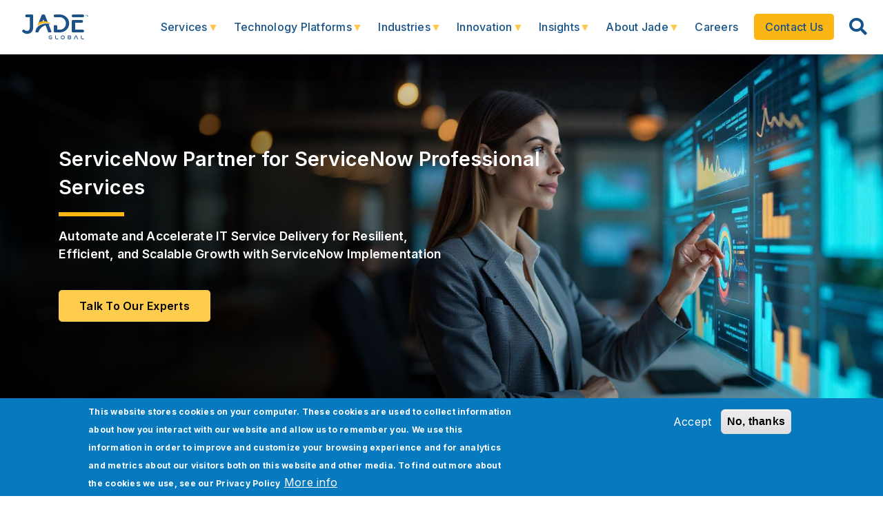

--- FILE ---
content_type: text/html; charset=UTF-8
request_url: https://www.jadeglobal.com/servicenow
body_size: 35907
content:
<!DOCTYPE html>
<html lang="en" dir="ltr" prefix="content: http://purl.org/rss/1.0/modules/content/  dc: http://purl.org/dc/terms/  foaf: http://xmlns.com/foaf/0.1/  og: http://ogp.me/ns#  rdfs: http://www.w3.org/2000/01/rdf-schema#  schema: http://schema.org/  sioc: http://rdfs.org/sioc/ns#  sioct: http://rdfs.org/sioc/types#  skos: http://www.w3.org/2004/02/skos/core#  xsd: http://www.w3.org/2001/XMLSchema# ">
<head>
<meta name="yandex-verification" content="c5d884ae67d3303a" />
<meta name="referrer" content="no-referrer-when-downgrade">
<meta http-equiv="Strict-Transport-Security" content="max-age=31536000; includeSubDomains">
<!-- Google Tag Manager -->
<script async>(function(w,d,s,l,i){w[l]=w[l]||[];w[l].push({'gtm.start':
new Date().getTime(),event:'gtm.js'});var f=d.getElementsByTagName(s)[0],
j=d.createElement(s),dl=l!='dataLayer'?'&l='+l:'';j.async=true;j.src=
'https://www.googletagmanager.com/gtm.js?id='+i+dl;f.parentNode.insertBefore(j,f);
})(window,document,'script','dataLayer','GTM-PM968CH');</script>
<!-- End Google Tag Manager -->
<!-- Linkedin insights tag code-->
<script type="text/javascript">
_linkedin_partner_id = "6348650";
window._linkedin_data_partner_ids = window._linkedin_data_partner_ids || [];
window._linkedin_data_partner_ids.push(_linkedin_partner_id);
</script>

<script type="text/javascript">
(function(l) {
if (!l){window.lintrk = function(a,b){window.lintrk.q.push([a,b])};
window.lintrk.q=[]}
var s = document.getElementsByTagName("script")[0];
var b = document.createElement("script");
b.type = "text/javascript";b.async = true;
b.src = "https://snap.licdn.com/li.lms-analytics/insight.min.js";
s.parentNode.insertBefore(b, s);})(window.lintrk);
</script>
<noscript>
<img height="1" width="1" style="display:none;" alt="" src="https://px.ads.linkedin.com/collect/?pid=6348650&fmt=gif" />
</noscript>
<!-- Linkedin insights code ends here-->


<!-- Tracking code-->
<meta name="viewport" content="width=device-width, initial-scale=1.0, minimum-scale=0.5, maximum-scale=3.0" charset="utf-8">
<meta charset="utf-8" />
<meta name="description" content="Jade, a ServiceNow Partner, offers ServiceNow Professional Services to automate and accelerate your IT Service Delivery. Contact us now!" />
<link rel="canonical" href="https://www.jadeglobal.com/servicenow" />
<meta property="og:url" content="https://www.jadeglobal.com/servicenow" />
<meta property="og:title" content="ServiceNow Professional Services | ServiceNow Partner - Jade" />
<meta property="og:description" content="Jade, a ServiceNow Partner, offers ServiceNow Professional Services to automate and accelerate your IT Service Delivery. Contact us now!" />
<meta name="twitter:card" content="summary_large_image" />
<meta name="twitter:description" content="Jade, a ServiceNow Partner, offers ServiceNow Professional Services to automate and accelerate your IT Service Delivery. Contact us now!" />
<meta name="twitter:site" content="@jadeglobal" />
<meta name="twitter:title" content="ServiceNow Professional Services | ServiceNow Partner - Jade" />
<meta name="Generator" content="Drupal 10 (https://www.drupal.org)" />
<meta name="MobileOptimized" content="width" />
<meta name="HandheldFriendly" content="true" />
<meta name="viewport" content="width=device-width, initial-scale=1, shrink-to-fit=no" />
<style>div#sliding-popup, div#sliding-popup .eu-cookie-withdraw-banner, .eu-cookie-withdraw-tab {background: #0779bf} div#sliding-popup.eu-cookie-withdraw-wrapper { background: transparent; } #sliding-popup h1, #sliding-popup h2, #sliding-popup h3, #sliding-popup p, #sliding-popup label, #sliding-popup div, .eu-cookie-compliance-more-button, .eu-cookie-compliance-secondary-button, .eu-cookie-withdraw-tab { color: #ffffff;} .eu-cookie-withdraw-tab { border-color: #ffffff;}</style>
<script type="application/ld+json">{
    "@context": "https://schema.org",
    "@graph": [
        {
            "@type": "Product",
            "name": "ServiceNow Professional Services",
            "description": "Jade, a ServiceNow Elite Partner, offers ServiceNow Professional Services to automate and accelerate your IT Service Delivery. Contact us now!",
            "url": "https://www.jadeglobal.com/servicenow",
            "image": {
                "@type": "ImageObject",
                "url": "https://www.jadeglobal.com/sites/default/files/2024-10/servicenow-elit-partner.png",
                "width": "213",
                "height": "202"
            },
            "brand": {
                "@type": "Brand",
                "@id": "JadeGlobal",
                "name": "Jade Global",
                "url": "https://www.jadeglobal.com/",
                "sameAs": "https://www.linkedin.com/company/jade-global/",
                "logo": {
                    "@type": "ImageObject",
                    "url": "https://www.jadeglobal.com/themes/custom/jade_subtheme/images/jade_logo.png",
                    "width": "175",
                    "height": "132"
                }
            },
            "aggregateRating": {
                "@type": "AggregateRating",
                "ratingValue": "5.0",
                "ratingCount": "49",
                "bestRating": "5.0",
                "worstRating": "4.8"
            }
        }
    ]
}</script>
<meta http-equiv="x-ua-compatible" content="ie=edge" />
<link rel="icon" href="/sites/default/files/favicon.ico" type="image/vnd.microsoft.icon" />
<script src="/sites/default/files/eu_cookie_compliance/eu_cookie_compliance.script.js?t8sexj" defer></script>
<script>window.a2a_config=window.a2a_config||{};a2a_config.callbacks=[];a2a_config.overlays=[];a2a_config.templates={};</script>

<title>ServiceNow Professional Services | ServiceNow Partner - Jade</title>
<link rel="stylesheet" media="all" href="/sites/default/files/css/optimized/css_TncG2GSA3JF8zn4kViPvDuv5gksJwrB3RzumEyd9tbg.cUXQgELP3I1XDvBWjaoPjVLqXuSQ1eDjxrC44o7xcxU.css?t8sexj" />
<link rel="stylesheet" media="all" href="/sites/default/files/css/optimized/css_lxokZ0EG-IAT9Qi3VrMNQdvtewjZ855HqeYkl1Qxj6g.s2zfL5OaM6slaWoljLlGDp1IgbPU7y-tsQfOvsEFhGU.css?t8sexj" />
<link rel="stylesheet" media="all" href="/sites/default/files/css/optimized/css_xnDYBl4OD9snX7Sf9EyJ9VkzRg71lff1OegyGLU8z1w.Qdg1L9bA2k_CGsShJFqxeAoCLGndNfOgQflRWxnells.css?t8sexj" />
<link rel="stylesheet" media="all" href="/sites/default/files/css/optimized/css_5DeNesAeWY75ShebRlAkjVoqLmMwjuLZN1u-ZRdbQTc.PTh5Bi2A33MoBN2bJn6n6nGmOwIfuWU3JofuhKXO-8c.css?t8sexj" />
<link rel="stylesheet" media="all" href="/sites/default/files/css/optimized/css_gfUtLDXi72df47AexuJ-vm_wJb2QkME0vEvBnJxO6dA.F8RVmvGv8wgvUV62b5ua_y9BO09MpQsCzK_j9z8BPi8.css?t8sexj" />
<link rel="stylesheet" media="all" href="/sites/default/files/css/optimized/css_CYXnyo1qFoxHAoBBNsSqN8PVNbP8sxeQ_LtauZ50Wgs.P_jYpGDgurdrzAlGehiv-GjTKQQXc9bCsgdUCwwh55o.css?t8sexj" />
<link rel="stylesheet" media="all" href="/sites/default/files/css/optimized/css_QF7anExUIQ9m7lRlQYpqk7QebuejK_k7Tyzw3UgZ-hg.JH-3G_2x5IZd6m9DCIRl5RrPHSfJ7B8C7H1kQDwTdW4.css?t8sexj" />
<link rel="stylesheet" media="all" href="/sites/default/files/css/optimized/css_7QllbjqoprdCwoIdo3V7DWqJKkTBOzMJn-xZmsutiww.l3gT9Mdn0CsKDXHA-eqTz-1Asj894Kwckyh-q8EcwyU.css?t8sexj" />
<link rel="stylesheet" media="all" href="/sites/default/files/css/optimized/css_hnJTGN1fzih_ZZssV428NML2NhpFxXlJrqaLNgE8CHo.AwYaLlXl77PrjZiOE3xrcKxaW6Ez2Ns8jMXi02cC8r0.css?t8sexj" />
<link rel="stylesheet" media="all" href="/sites/default/files/css/optimized/css__13fw7LchbE-h7zw4b3GPIwiFWcaKaefv7L39uOe9so.OLhQmQPt1utJND3YOcTjjDpJZBp9KHKXCXTkcK5FK60.css?t8sexj" />
<link rel="stylesheet" media="all" href="/sites/default/files/css/optimized/css_0jPT-BWLonFoD1a1XPcxcniBn9WgukRnniaE-xYrMIs.0zjL8ZH__1fIsrzs1DCuvwUEiqrzOzKKeli1bcXirXk.css?t8sexj" />
<link rel="stylesheet" media="all" href="/sites/default/files/css/optimized/css_wcTRp4Ty5SGu4F6Mj_Src4xCVH1pAn1ZKdFhbgibbUI.8jCG-Kq38j3yRvTfTZlzypS3_cq3pxm3-1WyMQ5oUw4.css?t8sexj" />
<link rel="stylesheet" media="all" href="/sites/default/files/css/optimized/css_XYJeCymlgeYq2fA8gUC7CjnYFGGkur-vgRftab7u22k.nXyu-0UcUS5PxtZpiOHi64EoouxykwWbgItrn4830OM.css?t8sexj" />
<link rel="stylesheet" media="all" href="/sites/default/files/css/optimized/css_tdlildou3nAEpVC9SJoaB6Kq0Q-3m9ZyimZjFzbxYhs.m3FD4iugJWv2w7zKcMwc358aNJIx3qsUMqmWOr0G11Y.css?t8sexj" />
<link rel="stylesheet" media="all" href="/sites/default/files/css/optimized/css_GbvmbJJu3etNuvRxzgpArn9FbrGIPob5sKfVZm03KVw.ZhQEKORAI2TNM6KBKusu7zaEbiCePGAswCVM3DuYZBM.css?t8sexj" />
<link rel="stylesheet" media="all" href="/sites/default/files/css/optimized/css_Q6hS9heFRWwmGWvo9WsD_D6nDHdUaUnYt6sC6_oX9L8.PQ1d9L4vCkqEh-vmGO8gAyNSk9WlFJ6B-rziQkFgZq0.css?t8sexj" />
<link rel="stylesheet" media="all" href="/sites/default/files/css/optimized/css_Mz34rW7q6tVTaynibPwIyO2mdHNIyqme262HoGpcJl8.fYeGn_3lNzlNlCQC3qmmtRXrmaAhCleZ3fEFL4IxI90.css?t8sexj" />
<link rel="stylesheet" media="all" href="/sites/default/files/css/optimized/css_41w6dBZ448pJSogyLgoToui9MDm8KnZHhhxIUFUonds.Nh_2m425lMNJRWyyBdIrl7Gclnyz2hQ4hZZncZjUeDc.css?t8sexj" />
<link rel="stylesheet" media="all" href="/sites/default/files/css/optimized/css_JCU_zSqQm3rvBIXWevl-Uch6AS6Fms27h_AxAbdSM2A.0SHzxcCNk2C5NVe5HhgF9xt7lQKKGbBoEXtPisC01YA.css?t8sexj" />
<link rel="stylesheet" media="all" href="/sites/default/files/css/optimized/css__7a65Qsn2GbI6R4HiSGaSbf2n93vUm8S71hKr7aus8Y.nPCFTnQdBmXHHw0J8UlVN3BQGjwPdvWBwEtCxOhQsFA.css?t8sexj" />
<link rel="stylesheet" media="all" href="/sites/default/files/css/optimized/css_rav4Czxl6lZP_y6XAkU1YQxGj4d7fYA4YVDBNypJlxc.Hca_2HJk9pW2GtlqGNA4yd_gteDDepwo-fmzEmw4NnM.css?t8sexj" />
<link rel="stylesheet" media="all" href="/sites/default/files/css/optimized/css_PRpLCpZQr4zTfafBQvuU6Ai1fdWr3UHToA3uiawHjkM.eV3AsGh961IEDEG95tFwRUMO8LZiDHcNl1BZOXr0Ovk.css?t8sexj" />
<link rel="stylesheet" media="all" href="/sites/default/files/css/optimized/css_aylBIaNUjhSigWKCcIK0c-t_kOYqAOEKlb80phSXPOI.oDo-yAxCiBVFWglQ0LPDbfLzj8QJNmWqhIyv632mMco.css?t8sexj" />
<link rel="stylesheet" media="all" href="/sites/default/files/css/optimized/css_Q7zLgQvyD3dkOHXnT2wFwjtThfQupYWs-a29sqLPi4I.ZZGDg4yrWms2gIU1V1s7tPZzIZ8g-Qm5soPsPvOADAg.css?t8sexj" />
<link rel="stylesheet" media="all" href="/sites/default/files/css/optimized/css_oggDakPrdTiLz-NcBuhZnh_jeWvT5-GcfBSxzGdGE1Q.f2LjS0vBQE1PUb_lJGJOvSDD19dBVtYNK9WUcivUAck.css?t8sexj" />
<link rel="stylesheet" media="all" href="/sites/default/files/css/optimized/css_uY-6t5QdAL3XAXZDd2MnsDHv7hlVdopgBLmb2Fw8MM0.P-0ruDrKkGgPmziNSLZnJ5zBfRCOkCQ-0Gse47IQLOY.css?t8sexj" />
<link rel="stylesheet" media="all" href="https://use.fontawesome.com/releases/v5.8.2/css/all.css" />
<link rel="stylesheet" media="all" href="https://use.fontawesome.com/releases/v5.8.2/css/v4-shims.css" />
<link rel="stylesheet" media="all" href="/sites/default/files/css/optimized/css_DF3ErOp_JZVS0qMp5PgSohI7mP40Oko5BPy8z7xmdfQ.br-UxvPySMdIPzUmP_aE5DJElZqznnVmfIBRn5TNnXM.css?t8sexj" />
<link rel="stylesheet" media="all" href="/sites/default/files/css/optimized/css_Exev9Hv2CkcSk_eJqTOht2_Is6Z2FKLHbDbnVq9ibS0.GiZDKY_L7FrZe6dOS4BXT6d14XD2_XCYYcO9zUuDOa4.css?t8sexj" />
<link rel="stylesheet" media="all" href="/sites/default/files/css/optimized/css_zaONKoVbo0l69XbCwln3ceB4og-AEQy3ikxyuTYlc34.gKJ8QPTOJS3uJLq42J0JnBTJCcDRv0VkoKcEwHE_Kbw.css?t8sexj" />
<link rel="stylesheet" media="all" href="/sites/default/files/css/optimized/css_5NT8aNnNAHe_m4fun0rNWy_k-qgD5sa1Za1sDEidGP8.8WD5f0-ClGRjgKzQ1e6gYdBUnWnzrg7kNMGqVeQtUWs.css?t8sexj" />
<link rel="stylesheet" media="all" href="/sites/default/files/css/optimized/css_1-GGgDiN_1am1DYPm4qSFhW78AxxrqsI6nJ7c4QlFdM.bDlRHCzR94JeMcZAH8ihuIzKCOufZmlHbvFtJif6yK8.css?t8sexj" />
<link rel="stylesheet" media="all" href="/sites/default/files/css/optimized/css_2vL50ztSaNJWyfAOyQSDrSGvz7gg1in451cbwrFbVRQ.oiu6-qW6JWcR6XnQFJkslLt-aIocEOyT2MbLLgyIf1I.css?t8sexj" />
<link rel="stylesheet" media="all" href="/sites/default/files/css/optimized/css_dHa2LrsjgTYKsgWQEgLJ3O0WEENYyU-waFPda9QkQMA.5luHiKHnyj9vHQh7a1OFjBWnmM16p7l_x1yTPwol5O8.css?t8sexj" />
<link rel="stylesheet" media="all" href="/sites/default/files/css/optimized/css_6Nzbw27uPuahQERSroqRVESK6SQAEeX7fUedJtMCy3M.jRFdZECsoZT-T4gUBuk6v5ZP85sHdtT6diyMIqtkHXY.css?t8sexj" />
<link rel="stylesheet" media="all" href="/sites/default/files/css/optimized/css_iRCU1ffK687JzQF7Qb7baFwzNeAn8AfOKZphVh2iaWQ.7ZPt2YisR6-cNlMBDl6ZUwlTNm7kdeDBEAjbr6VBy7Y.css?t8sexj" />
<link rel="stylesheet" media="all" href="/sites/default/files/css/optimized/css_TpI2QGxB-HPXdXRjPTpTUDzUj2c7ffTqskV40ohb86s.8Jmp9oom-G82y_qdzIJ52YDW9GK9WvHB73t4rmFM31w.css?t8sexj" />
<link rel="stylesheet" media="all" href="/sites/default/files/css/optimized/css_tZc4SGHUgJ9M1NIuKNjJRNF08GnnkJIs8EwPPjRLF2g.7b3QekGGUWiNv0vfrKwwzipi66KvuqSWxyN04IhXIZc.css?t8sexj" />
<link rel="stylesheet" media="all" href="/sites/default/files/css/optimized/css_CZ5YsH4ttd-ALxabKQGWKVMM3s5U15pXnXnoyDps6rY.dAIKobjDE1JkNXY-RvU8fIj3Ls27Gd8SinGupM8wP8M.css?t8sexj" />
<link rel="stylesheet" media="all" href="/sites/default/files/css/optimized/css_b0_hL1QhyEpqE9dxNS2-WeXZFdm8-DQNHfuWyMhjyoc.XyL5AQowyGcS0pRUozBVqGeH38LSJdha4YCuOg8nJS0.css?t8sexj" />
<link rel="stylesheet" media="all" href="/sites/default/files/css/optimized/css_zKerqT9br1DysTdPL-mfCKuHA7w39Qy8n0Lr-MTVpJE.4FDnlvLi2mAAw4zQJGVk52nnrx0AyJgdl3uvxkkb8fE.css?t8sexj" />
<link rel="stylesheet" media="all" href="/sites/default/files/css/optimized/css_sv0UAM_DP8nVTC4mPqDzv8FtUkQxuerQKH0MOaulNzM.oYHAdLZbRRuBcX1-xxxx3OOqIjuqmTWWSXGzjrRr9YQ.css?t8sexj" />
<link rel="stylesheet" media="all" href="/sites/default/files/css/optimized/css_CoQZlIE2QaSbNlNYtAdxkqPeOTB6nUB7x_a8s2p54ms.fL7OTPXyxO87w_jVjpAfTU7XpJzuDDEGNwuiUoCbcDU.css?t8sexj" />
<link rel="stylesheet" media="all" href="/sites/default/files/css/optimized/css_HQC0kjHX9hqumFNozP74ilDksS-7FwDMz3bdLBR74CE.jbxVqwte8T6aDmYWZFIeAYOSGMhnRrfr_sV6wk0I1fg.css?t8sexj" />
<link rel="stylesheet" media="all" href="/sites/default/files/css/optimized/css_e_ZR8WxNIxDszwY8VoDbrnMdntSzr-uHksWFOTjdi3Q.edez5Uhi7jPAgz4dlfaTGjiH7ik39GUoudKUT3ukENM.css?t8sexj" />
<link rel="stylesheet" media="all" href="/sites/default/files/css/optimized/css_4TzuBCMK3luvuCORlek6HeMruXRXjPAVak-8r6ocBeA.M8IcrVx_YyfSa-VWTlDRZ_JeOr6oWH8HcFFQo8XzoXI.css?t8sexj" />
<link rel="stylesheet" media="all" href="/sites/default/files/css/optimized/css_TnDwz8baJxfRmMxFk4sKaMpVPUONcI879kKNCOFtlns.S2rec6kYaeRSAj-vGQVKfm5TW7SfUS45OzsNmixQfCc.css?t8sexj" />
<link rel="stylesheet" media="all" href="/sites/default/files/css/optimized/css__xgwl_Ss9cy3DGmp8Rt2Eg3HJf0zTchMYenRWVbD3pI.oi5YW9t3MAq-gl27xOovx-H5FzmDr02Yo2fOsd7GAdw.css?t8sexj" />
<link rel="stylesheet" media="all" href="/sites/default/files/css/optimized/css_zv1jeWwdPDvstyoROK7A5UnpWAH86IJqzdY2INln4Vs.cOucX0xjXykVFWs1Bp_b5DZldVY3rpHJJBtos-7UPpg.css?t8sexj" />
<link rel="stylesheet" media="all" href="/sites/default/files/css/optimized/css_rHDW84btYFlVehgrqna4gG9wUZojI3jAehbJFiX8xjE.1bagZ1HPv4EXMbBZ6MvQmX8gSHn1cpi-aR83BDV-55Y.css?t8sexj" />
<link rel="stylesheet" media="all" href="/sites/default/files/css/optimized/css_BAPzpnzXXQaEs0tvM0c_0KQVKPEEH0S_Fq2K6aPbSN0.3gbVyc08medWRqwrqP51mTlMcj6uQOXcEXR6w8Ip-F8.css?t8sexj" />
<link rel="stylesheet" media="all" href="/sites/default/files/css/optimized/css_khVczmAsYqENIgVlBASk4dr6YMJGieQUN01CWufRqSQ.baprjHl-0Bm6WwFiN8JqPe2GLwnDvG5NQr60hs7hGJE.css?t8sexj" />
<link rel="stylesheet" media="all" href="/sites/default/files/css/optimized/css_hIwJIlvo137BOnbCoypX3womljNWtKK94YoRaXFCXgw.Tcx_QqW35Q0Ch2qTbwj0w-5dJPvyBhFU5bktgeDSlYs.css?t8sexj" />
<link rel="stylesheet" media="all" href="/sites/default/files/css/optimized/css_-sUbc8UkE_YNDq2M0mol71y0bFmr1ZRphKw-TsDOwco.XPcYRkbbnW6J30YVlYQbCfsIK-yYAIPFhgq9RhWOmhs.css?t8sexj" />
<link rel="stylesheet" media="all" href="/sites/default/files/css/optimized/css_VkW15_Ie-l95BlqWPw4HO397LlwxbKQm3uuWRbtq1QM.R4d8lbIlEFM-3AVYxDZToF_wTdJDIFpSRYvnd8ZrHhE.css?t8sexj" />
<link rel="stylesheet" media="all" href="/sites/default/files/css/optimized/css_bFNKgmSyMljaBIwLJd4jvYyt7ViQkRrl4AYaTIx83rY.KhCe2Lvwi2DM8vllJZx3zeSe9gUFmzmY0e1LoHlYzVM.css?t8sexj" />
<link rel="stylesheet" media="all" href="/sites/default/files/css/optimized/css_hHiXYcqbtUdM9A47x2OY32FQL-jcmzEuRfaoj_VPQAk.afLkhiTKX5FwBL7Kf-e2CiRSpwrTnmbei4N4UPKNacQ.css?t8sexj" />
<link rel="stylesheet" media="all" href="/sites/default/files/css/optimized/css__pkvlAjQNjb3v8D0zAP8YSa1UuAF7dDrxe9hr8nNgNU.vs04CYfuAI48z-i5QKg1RV0xCPiMFHrMoKNl8uFdxNM.css?t8sexj" />
<link rel="stylesheet" media="all" href="/sites/default/files/css/optimized/css_ZjgB876c_XPXZ12WzijHOpo6TI-ZDH1Nw6JjQcyONFo.7Hb2OlhoXzcmBzSQRfWvp6O4Z8OqhgvyjCHRssGapSk.css?t8sexj" />
<link rel="stylesheet" media="all" href="//cdn.jsdelivr.net/npm/bootstrap@4.6.2/dist/css/bootstrap.min.css" defer async />
<link rel="stylesheet" media="all" href="//stackpath.bootstrapcdn.com/font-awesome/4.7.0/css/font-awesome.min.css" defer async />
<link rel="stylesheet" media="all" href="/sites/default/files/css/optimized/css_YKd0U8HRJM9FAE2iy2-hGUuEBeN-j0jVkvkKh0kxIZw.KYusYsBbABxuwecYE_Tnfoxt59aMXxe5XlQCKsEPrbY.css?t8sexj" />
<link rel="stylesheet" media="all" href="/sites/default/files/css/optimized/css_1bkaE06H8kY0b9UqotcAZHKu_7RV6ktFxSj-fNpdQhg.g-xDlqPjUvtojpKGKA9LvONss_QbISPcWFl325lysIU.css?t8sexj" />
<link rel="stylesheet" media="all" href="/sites/default/files/css/optimized/css_6Oe4avVyGoGDv31ZLvDkFa6YBimZUJywZ1bJpmbvQlQ.Fpoi8VF_GDjF0NSzIBMbQmmWC9bxLrbnM3LCP7UJSPk.css?t8sexj" />
<link rel="stylesheet" media="all" href="/sites/default/files/css/optimized/css_UFCSqwgz_JxCTZ1jO0uBajR5OpuikwLXwRrG7U3JM5I.xXP0GTToIpTc6JiGCGou49dK5DpPCfYDZ0DGtklvcug.css?t8sexj" />
<link rel="stylesheet" media="all" href="/sites/default/files/css/optimized/css_XOiKZ_uh0mgQhbxFXSwEK1_7fozd6nYnD_xASFhctoM.E8pVPOo9X8X_E3WaK4JW9d03hdqq9M422qdvetRVLCM.css?t8sexj" />
<link rel="stylesheet" media="all" href="/sites/default/files/css/optimized/css_SPfKUUkcGEZGXHzeGonu-8x4agOZPjYJ3sKY6HFIO3k.ZBaboOpbezX4y5w3mtI-RkSOEMibMA7E18CAtDp2Twg.css?t8sexj" />
<link rel="stylesheet" media="all" href="/sites/default/files/css/optimized/css_tGl2PCY4HihW3Hjt2ri52ZOwClWlZaFqa64h0HS5buc.rdzIbe6rbAklStmJPnZbyXkCZXP6YobKKhjg5VAz6go.css?t8sexj" />
<link rel="stylesheet" media="all" href="//cdn.jsdelivr.net/npm/glightbox/dist/css/glightbox.min.css" />
<link rel="stylesheet" media="all" href="//use.fontawesome.com/releases/v5.13.0/css/all.css" />
<link rel="stylesheet" media="all" href="/sites/default/files/css/optimized/css_x7dTuDt9dhzFze4xQJiZxjdcLkAvE9zvc8PMMVQ9rc8.Xf6N59W-LzcNU9TFtMuoMrzO0C35ilW9xysgYsCA-ak.css?t8sexj" />
<link rel="stylesheet" media="print" href="/sites/default/files/css/optimized/css_3pAqVpjNLIPFa0o8Q_Y_BH05cxxJSVxj9h-F6hwSLKs.E0V-uIxlHOH1l9JdxlDFz1tfYhPvZE43UI3QBdqhBjk.css?t8sexj" />


<script type="application/ld+json" defer>{"@context": "http://schema.org/", "@type": "Organization", "name": "Jade","legalName": "Jade Global Pvt. Ltd.", "url":" https://www.jadeglobal.com/", "description": "Information technology consulting company", "sameAs":["https://www.facebook.com/jadeglobal/",       "https://twitter.com/JadeGlobal", "https://www.linkedin.com/company/jade-global/", "https://www.youtube.com/c/jadeglobal"], "logo": "https://www.jadeglobal.com/themes/custom/jade_subtheme/images/jade_logo.png","address": {"@type": "PostalAddress", "addressLocality": "San Jose", "addressRegion": "CA", "postalCode": "95110","streetAddress": "1731 Technology Drive, Suite 350" }, "contactPoint": { "@type": "ContactPoint", "contactType": "sales", "telephone": "+1 8008997200","email": "marketing@jadeglobal.com"}}</script>

<script async defer type="application/ld+json">
{
"@context": "https://schema.org/",
"@type": "WebSite",
"name": "Jade",
"url": "https://www.jadeglobal.com",
"potentialAction": {
"@type": "SearchAction",
"target": "https://www.jadeglobal.com/search/customsolr?keys={search_term_string}",
"query-input": "required name=search_term_string"
}
}
</script>

<!-- Propensity tag (propensity_analytics.js) -->
<script src="https://cdn.propensity.com/propensity/propensity_analytics.js" crossorigin="anonymous"></script>
<script type="text/javascript">
propensity("propensity-006503");
</script>
</head>
<body class="layout-no-sidebars page-node-3759 path-node node--type-servicenow-template">
<a href="#main-content" class="visually-hidden focusable skip-link">
Skip to main content
</a>
<div class="nav-22 navbar m-nav h_nav" style="clear:both; width: 100%" id="nav_b"> 
<a class="navbar-brand" href="https://www.jadeglobal.com">
<!-- <img src="https://www.jadeglobal.com/sites/default/files/2025-12/Jade_christmas_logo.png" alt="jade global" class="logo_color" loading="lazy" style="height: 50px;"/> -->
<img src="/themes/custom/jade_subtheme/images/Jade-logo.svg" alt="jade global" class="logo_color" loading="lazy" />
</a>
  <section class="container-fluid region region-header">
    <div id="block-headermenu" class="block block-superfish block-superfishheader-menu">
  
    
      <div class="content">
      
<ul id="superfish-header-menu" class="menu sf-menu sf-header-menu sf-navbar sf-style-none">
  
<li id="header-menu-menu-link-contentb7483998-5606-4688-892d-c08b7e0f6687" class="sf-depth-1 menuparent"><a href="https://www.jadeglobal.com/services" class="sf-depth-1 sf-external menuparent">Services</a><ul><li id="header-menu-menu-link-content7a28621b-0296-4ffc-a6e2-0b3095577942" class="sf-depth-2 menuparent"><a href="/enterprise-cloud-application" title="Enterprise Cloud Applications" class="sf-depth-2 menuparent">Enterprise Cloud Applications</a><ul class="sf-multicolumn"><li class="sf-multicolumn-wrapper "><ol><li id="header-menu-menu-link-contenta35a680a-56af-4587-aeee-94d9a0709bc2" class="sf-depth-3 sf-no-children"><a href="/technology-advisory" title="Business Consulting" class="sf-depth-3">Business Consulting</a></li><li id="header-menu-menu-link-contentb4410d65-758b-477b-a6fd-80dca1619b35" class="sf-depth-3 sf-no-children"><a href="/cots-software-services" title="COTS Applications" class="sf-depth-3">COTS Applications</a></li><li id="header-menu-menu-link-content0eba0c82-0cf0-4439-bc15-8fcd528ea43a" class="sf-depth-3 sf-no-children"><a href="/intelligent-process-automation" title="Intelligent Process Automation" class="sf-depth-3">Intelligent Automation</a></li><li id="header-menu-menu-link-content631995bb-2508-499f-a566-7737d63f4d82" class="sf-depth-3 sf-no-children"><a href="/cloud-and-it-infrastructure-services" title="Cloud and IT Infrastructure" class="sf-depth-3">Cloud and IT Infrastructure</a></li></ol></li></ul></li><li id="header-menu-menu-link-content4f6b6a36-7540-40fb-913c-d4f4236f5108" class="sf-depth-2 menuparent"><a href="/intelligent-data-solutions" class="sf-depth-2 menuparent">Intelligent Data Solutions</a><ul class="sf-multicolumn"><li class="sf-multicolumn-wrapper "><ol><li id="header-menu-menu-link-contenta22450f0-d18a-4574-a403-1e6a8c1ae993" class="sf-depth-3 sf-no-children"><a href="/integration-services" title="Integration Services" class="sf-depth-3">Integration Services</a></li><li id="header-menu-menu-link-contentc704d790-fdb0-4405-9863-fa515f14b951" class="sf-depth-3 sf-no-children"><a href="/analytics" title="Data Analytics" class="sf-depth-3">Data Analytics</a></li><li id="header-menu-menu-link-contentcb9292cc-dba9-441c-89b9-ae33812917df" class="sf-depth-3 sf-no-children"><a href="/intelligent-data-solutions/generative-ai" class="sf-depth-3">Generative AI</a></li></ol></li></ul></li><li id="header-menu-menu-link-content28662504-3f87-45ae-b30f-ae0b38fab38b" class="sf-depth-2 menuparent"><a href="/application-modernization" title="Application Development &amp; Modernization" class="sf-depth-2 menuparent">Application Development &amp; Modernization</a><ul class="sf-multicolumn"><li class="sf-multicolumn-wrapper "><ol><li id="header-menu-menu-link-content46b0c5d8-6665-4546-80f7-c3b747405375" class="sf-depth-3 sf-no-children"><a href="/application-modernization/digital-core-transformation" title="Digital Transformation Services" class="sf-depth-3">Digital Transformation Services</a></li><li id="header-menu-menu-link-content7cdfeeb4-cf72-4630-ad8f-cc41f77af66a" class="sf-depth-3 sf-no-children"><a href="/application-modernization/digital-product-engineering" title="Digital Product Engineering" class="sf-depth-3">Digital Product Engineering</a></li><li id="header-menu-menu-link-contentb6a8ba7c-9d2e-4cea-bb75-73bac7386e3e" class="sf-depth-3 sf-no-children"><a href="/qa-and-testing" title="Quality Engineering Services" class="sf-depth-3">Quality Engineering Services</a></li></ol></li></ul></li><li id="header-menu-menu-link-content6880f994-178f-48c3-90e4-7c05976bbfcd" class="sf-depth-2 menuparent"><a href="/managed-services" title="Managed Services" class="sf-depth-2 menuparent">Managed Services</a><ul class="sf-multicolumn"><li class="sf-multicolumn-wrapper "><ol><li id="header-menu-menu-link-content8dff019a-b391-4958-9d75-562aaab3b405" class="sf-depth-3 sf-no-children"><a href="/managed-services/application-management-assessment" title="Application Management" class="sf-depth-3">Application Management</a></li><li id="header-menu-menu-link-contentdfe3eecc-011b-4ebc-bc1d-2e11b85b1705" class="sf-depth-3 sf-no-children"><a href="https://www.jadeglobal.com/global-capability-centers-as-a-service" class="sf-depth-3 sf-external">Global Capability Centers</a></li><li id="header-menu-menu-link-contentc0153e7f-21ea-428c-bd23-f8932fd46df8" class="sf-depth-3 sf-no-children"><a href="/managed-services/infrastructure-services" title="Infrastructure Services" class="sf-depth-3">Infrastructure Services</a></li><li id="header-menu-menu-link-contente4e9efea-f904-4fdb-b8d4-0969ec8fade7" class="sf-depth-3 sf-no-children"><a href="/managed-services/application-and-it-outsourcing" title="IT Outsourcing" class="sf-depth-3">IT Outsourcing</a></li><li id="header-menu-menu-link-content7d6add7d-dac5-40e9-a3dd-734c50985b2f" class="sf-depth-3 sf-no-children"><a href="https://www.jadeglobal.com/ocmaas" class="sf-depth-3 sf-external">OCMaaS</a></li><li id="header-menu-menu-link-contentc2ed6c55-653b-4575-b821-90a30c85beb7" class="sf-depth-3 sf-no-children"><a href="https://www.jadeglobal.com/pmaas" class="sf-depth-3 sf-external">PMaaS</a></li></ol></li></ul></li></ul></li><li id="header-menu-menu-link-contentdd874c00-39e0-48b2-a072-d51c82a0eaeb" class="active-trail sf-depth-1 menuparent"><a href="https://www.jadeglobal.com/technology-platforms" class="sf-depth-1 sf-external menuparent">Technology Platforms</a><ul><li id="header-menu-menu-link-content0625eb0e-3f2a-4954-9beb-2bdbaab8b087" class="sf-depth-2 sf-no-children"><a href="/oracle" title="Oracle" class="sf-depth-2">Oracle</a></li><li id="header-menu-menu-link-contentb04c20ac-cef7-4b2c-8c76-66f1a476e0f9" class="sf-depth-2 sf-no-children"><a href="/netsuite" title="NetSuite" class="sf-depth-2">NetSuite</a></li><li id="header-menu-menu-link-content17088622-9455-4d75-8d09-6337b316e709" class="sf-depth-2 sf-no-children"><a href="/sap" title="SAP" class="sf-depth-2">SAP</a></li><li id="header-menu-menu-link-contentcac5fcb5-a307-4812-85f6-5d39fa4bb029" class="sf-depth-2 sf-no-children"><a href="/salesforce" title="Salesforce" class="sf-depth-2">Salesforce</a></li><li id="header-menu-menu-link-content4b9a26ea-ddf6-42dd-ae06-8a0d6fd2469a" class="active-trail sf-depth-2 sf-no-children"><a href="/servicenow" title="ServiceNow" class="is-active sf-depth-2">ServiceNow</a></li><li id="header-menu-menu-link-content0925c101-afe8-4887-9489-1baad23008ce" class="sf-depth-2 sf-no-children"><a href="/workday" class="sf-depth-2">Workday</a></li><li id="header-menu-menu-link-content5701d949-d45e-45fc-96e3-98b6f683bdb2" class="sf-depth-2 sf-no-children"><a href="/boomi" title="Boomi" class="sf-depth-2">Boomi</a></li><li id="header-menu-menu-link-content833ce8f9-d4de-47f9-99b7-8f6db5869bee" class="sf-depth-2 sf-no-children"><a href="/snowflake" title="Snowflake " class="sf-depth-2">Snowflake</a></li><li id="header-menu-menu-link-contenteb733dcc-c5ca-40c3-9f22-04cb3395df3b" class="sf-depth-2 sf-no-children"><a href="/microsoft" title="Microsoft" class="sf-depth-2">Microsoft</a></li><li id="header-menu-menu-link-content46272904-5654-445c-ae3f-071031b7abfa" class="sf-depth-2 sf-no-children"><a href="https://www.jadeglobal.com/mulesoft" class="sf-depth-2 sf-external">Mulesoft</a></li><li id="header-menu-menu-link-contentdc3c0e38-cafd-4521-b401-471cf5efa623" class="sf-depth-2 sf-no-children"><a href="/analytics/tableau" class="sf-depth-2">Tableau</a></li><li id="header-menu-menu-link-contentda9d9d3a-d888-4d54-b8fb-7e3268b1c316" class="sf-depth-2 sf-no-children"><a href="/aws" title="AWS " class="sf-depth-2">AWS </a></li><li id="header-menu-menu-link-content12934ddd-3ed2-4ba1-a6ed-e6a2355c976d" class="sf-depth-2 sf-no-children"><a href="https://www.jadeglobal.com/intelligent-data-solutions/legacy-warehouse-to-databricks" class="sf-depth-2 sf-external">Databricks</a></li><li id="header-menu-menu-link-contentd97b451b-6702-4da7-a6f8-0c402dfd547b" class="sf-depth-2 sf-no-children"><a href="https://www.jadeglobal.com/guidewire-services-and-support" class="sf-depth-2 sf-external">Guidewire</a></li><li id="header-menu-menu-link-contentbfffe938-a5d2-42b8-ab20-f936f1b11ab0" class="sf-depth-2 sf-no-children"><a href="https://www.jadeglobal.com/informatica" class="sf-depth-2 sf-external">Informatica</a></li><li id="header-menu-menu-link-content1396cebc-8e53-45d7-841d-58f59e591e96" class="sf-depth-2 sf-no-children"><a href="https://www.jadeglobal.com/automation-anywhere" class="sf-depth-2 sf-external">Automation Anywhere</a></li><li id="header-menu-menu-link-content531abc83-e817-4b71-bb80-88be2579f3a2" class="sf-depth-2 sf-no-children"><a href="https://www.jadeglobal.com/workato" class="sf-depth-2 sf-external">Workato</a></li><li id="header-menu-menu-link-content892796cf-277c-468f-bd37-da0785263616" class="sf-depth-2 sf-no-children"><a href="https://www.jadeglobal.com/transform-your-business-with-uipath" title="Transform Your Business with UiPath" class="sf-depth-2 sf-external">UiPath</a></li><li id="header-menu-menu-link-content5bc4ec04-c669-4c0b-8cc5-a7bae537faac" class="sf-depth-2 sf-no-children"><a href="https://www.jadeglobal.com/datadog-observability-services" class="sf-depth-2 sf-external">Datadog</a></li></ul></li><li id="header-menu-menu-link-contentd9c15a2b-7efc-4bdb-94ad-c1d998857b6e" class="sf-depth-1 menuparent"><a href="https://www.jadeglobal.com/industries" class="sf-depth-1 sf-external menuparent">Industries</a><ul><li id="header-menu-menu-link-content5d9f17df-9966-48ac-8d8a-e668274daf2f" class="sf-depth-2 sf-no-children"><a href="/industry/hi-tech" class="sf-depth-2">High Tech</a></li><li id="header-menu-menu-link-contenta98c0122-e234-4bdc-99f3-1c81babc78a3" class="sf-depth-2 sf-no-children"><a href="/industry/life-science-and-health-care" class="sf-depth-2">Life Sciences and Healthcare</a></li><li id="header-menu-menu-link-contentf7d9d027-3e7d-4307-9985-58646b5c2539" class="sf-depth-2 sf-no-children"><a href="https://www.jadeglobal.com/digital-transformation-in-manufacturing" class="sf-depth-2 sf-external">Manufacturing</a></li><li id="header-menu-menu-link-content9ba30058-3ee9-4df7-8b8a-ddae8c189146" class="sf-depth-2 sf-no-children"><a href="/financial-services-and-insurance" class="sf-depth-2">Financial Services &amp; Insurance</a></li><li id="header-menu-menu-link-contentbc2d54f7-7ad0-40ea-a04f-1b818e3fa650" class="sf-depth-2 sf-no-children"><a href="/industry/government-and-public-sector" class="sf-depth-2">Government Public Sector</a></li></ul></li><li id="header-menu-menu-link-content9f365112-7e2d-42cf-9bf6-42ea4d578796" class="sf-depth-1 menuparent"><a href="https://www.jadeglobal.com/oracle/jade-cargo-planning-controls" class="sf-depth-1 sf-external menuparent">Innovation</a><ul><li id="header-menu-menu-link-content2fb07ef5-07e5-49be-9532-e0c1a463f932" class="sf-depth-2 menuparent"><span class="sf-depth-2 menuparent nolink">By Technology</span><ul class="sf-multicolumn"><li class="sf-multicolumn-wrapper "><ol><li id="header-menu-menu-link-content64726a7e-1168-4152-8307-b81956e8811a" class="sf-depth-3 sf-multicolumn-column menuparent"><div class="sf-multicolumn-column"><span class="sf-depth-3 menuparent nolink">Oracle</span><ol><li id="header-menu-menu-link-content3c0adc1d-cc2a-4d75-80f3-f880f9a26839" class="sf-depth-4 sf-no-children"><a href="https://www.jadeglobal.com/oracle/jade-ready-to-deploy-oracle-ai-agents" class="sf-depth-4 sf-external">Oracle AI Agents</a></li><li id="header-menu-menu-link-content967ebbd7-b0c8-4cce-9c7f-16ceb4bd8996" class="sf-depth-4 sf-no-children"><a href="https://www.jadeglobal.com/jade-omni-ai" class="sf-depth-4 sf-external">OMNI AI</a></li><li id="header-menu-menu-link-content49d51500-73c6-4817-a58c-2fcfb9bd93ca" class="sf-depth-4 sf-no-children"><a href="https://www.jadeglobal.com/oracle/jade-cargo-planning-controls" class="sf-depth-4 sf-external">Cargo Planning Controls</a></li><li id="header-menu-menu-link-contentf9a04ef1-ca14-42d9-93f8-78d415192f6c" class="sf-depth-4 sf-no-children"><a href="https://www.jadeglobal.com/oracle/oracle-cloud-service/saas-operations-management-solution-ai-cloud-fit" class="sf-depth-4 sf-external">Cloud-FIT</a></li><li id="header-menu-menu-link-contentb5f74ad2-ab42-44ab-84f4-27d54a518215" class="sf-depth-4 sf-no-children"><a href="https://www.jadeglobal.com/industry/hi-tech/semicon/oracle-smart-lot-flow-management" class="sf-depth-4 sf-external">Smart Lot Flow Management</a></li><li id="header-menu-menu-link-contentde1abc24-8984-4d8f-9226-d1a6f0b5af74" class="sf-depth-4 sf-no-children"><a href="https://www.jadeglobal.com/oracle/solution/oracle-cloud-migration-solution-ocm" class="sf-depth-4 sf-external">Oracle Cloud Migrator</a></li><li id="header-menu-menu-link-content04d08d92-77dc-4c33-89e1-b29e43b8e2b4" class="sf-depth-4 sf-no-children"><a href="/oracle/solution/ebs-upgrade-solution-propero" title="Propero R12 Upgrade " class="sf-depth-4">Propero R12 Upgrade</a></li><li id="header-menu-menu-link-contentea4c6af6-16ee-4ea0-af22-6c452e2aa07c" class="sf-depth-4 sf-no-children"><a href="https://www.jadeglobal.com/oracle-analytics/finance-assist" class="sf-depth-4 sf-external">Finance Assist</a></li><li id="header-menu-menu-link-content9acbb467-e6a4-4cec-9425-5e74b7dbf240" class="sf-depth-4 sf-no-children"><a href="https://www.jadeglobal.com/informaticatoodi" class="sf-depth-4 sf-external">InfatoODI 2.0</a></li><li id="header-menu-menu-link-contente8feb600-5cd2-4d1c-aae0-ffde17da3752" class="sf-depth-4 sf-no-children"><a href="https://www.jadeglobal.com/oracle/jsubscribe" class="sf-depth-4 sf-external">JSubscribe</a></li></ol></div></li><li id="header-menu-menu-link-contente8244c06-cc98-495c-93ab-cdf474fbdb7e" class="sf-depth-3 sf-multicolumn-column menuparent"><div class="sf-multicolumn-column"><span class="sf-depth-3 menuparent nolink">Netsuite</span><ol><li id="header-menu-menu-link-content7be7f7e4-0745-430d-acc3-ddf945350bcc" class="sf-depth-4 sf-no-children"><a href="https://www.jadeglobal.com/netsuite/fab-a-lot" class="sf-depth-4 sf-external">Fab-a-Lot</a></li></ol></div></li><li id="header-menu-menu-link-content52d026e5-701d-45bf-ae70-752310bd33e7" class="sf-depth-3 sf-multicolumn-column menuparent"><div class="sf-multicolumn-column"><span class="sf-depth-3 menuparent nolink">Salesforce</span><ol><li id="header-menu-menu-link-content999b7ae1-cd17-48e0-a622-5fa0113e45e4" class="sf-depth-4 sf-no-children"><a href="https://www.jadeglobal.com/salesforce/convertorama" class="sf-depth-4 sf-external">Convertorama</a></li><li id="header-menu-menu-link-content2839b924-c7cf-4086-a79c-99f9e5ec2559" class="sf-depth-4 sf-no-children"><a href="https://www.jadeglobal.com/salesforce/user-management-solution-userease" class="sf-depth-4 sf-external">UserEase</a></li></ol></div></li><li id="header-menu-menu-link-content4f39dc7c-73c5-4aff-a49d-d2149b0e4664" class="sf-depth-3 sf-multicolumn-column menuparent"><div class="sf-multicolumn-column"><span class="sf-depth-3 menuparent nolink">Snowflake</span><ol><li id="header-menu-menu-link-content34a1e2e7-16dc-4afb-add1-293e89b165b5" class="sf-depth-4 sf-no-children"><a href="https://www.jadeglobal.com/snowflake/snowflake-consumption-metrics" class="sf-depth-4 sf-external">Snowflake Consumption Metrics</a></li><li id="header-menu-menu-link-content6936f04f-aa76-44f4-960b-83326a8a6178" class="sf-depth-4 sf-no-children"><a href="https://www.jadeglobal.com/snowflake/edi-snowflake-data-hub-for-innovation" class="sf-depth-4 sf-external">EDI Snowflake Data Hub</a></li><li id="header-menu-menu-link-content568116a5-5625-424c-bce4-c6e5d3bb8840" class="sf-depth-4 sf-no-children"><a href="https://www.jadeglobal.com/snowflake/snowflake-cloud-test-data-management-solution-for-innovation" class="sf-depth-4 sf-external">Snowflake Test Data Management</a></li><li id="header-menu-menu-link-content1f10c9ad-10b3-49d4-8b1d-f29570d015a2" class="sf-depth-4 sf-no-children"><a href="https://www.jadeglobal.com/data-ai-readiness-platform-datafirstai" class="sf-depth-4 sf-external">DataFirst AI</a></li><li id="header-menu-menu-link-contentc467d3ce-1136-478a-a8f2-50bd65eaf92d" class="sf-depth-4 sf-no-children"><a href="https://www.jadeglobal.com/jade-data-enricher-ai-powered-data-cleansing-enrichment" class="sf-depth-4 sf-external">Jade Data Enricher</a></li></ol></div></li><li id="header-menu-menu-link-contentbd690b7f-8950-43cd-812b-808097ea1ea8" class="sf-depth-3 sf-multicolumn-column menuparent"><div class="sf-multicolumn-column"><span class="sf-depth-3 menuparent nolink">Boomi</span><ol><li id="header-menu-menu-link-contentc682fd39-ea1b-4959-ba77-907ec60c06e3" class="sf-depth-4 sf-no-children"><a href="https://www.jadeglobal.com/boomi/b2b-360" class="sf-depth-4 sf-external">B2B 360</a></li><li id="header-menu-menu-link-content646fbbd0-1c6b-4205-957e-8ac326462d5a" class="sf-depth-4 sf-no-children"><a href="https://www.jadeglobal.com/boomi/b2b-360-ai" class="sf-depth-4 sf-external">B2B360 AI</a></li><li id="header-menu-menu-link-content4293d59e-a375-414e-a56f-e87ff83e122b" class="sf-depth-4 sf-no-children"><a href="https://www.jadeglobal.com/jade-global-boomi-ai-agents" class="sf-depth-4 sf-external">Boomi AI Agents</a></li><li id="header-menu-menu-link-content6e5cf637-0786-4333-83dd-0016ee553f81" class="sf-depth-4 sf-no-children"><a href="https://www.jadeglobal.com/boomi/gen-edi" class="sf-depth-4 sf-external">GEN-EDI</a></li><li id="header-menu-menu-link-content8b32a670-e7c3-49b7-86a3-3513adc80381" class="sf-depth-4 sf-no-children"><a href="https://marketplace.boomi.com/solutions/jade-global-gxp-validation-with-enterprise-ipaas" class="sf-depth-4 sf-external">GxP Validation</a></li><li id="header-menu-menu-link-contenteddfafa5-1469-4a9e-9482-a9b615347b21" class="sf-depth-4 sf-no-children"><a href="https://marketplace.boomi.com/solutions/jade-global-track-trace-life-sciences-visibility" class="sf-depth-4 sf-external">Track &amp; Trace</a></li></ol></div></li><li id="header-menu-menu-link-content5c865406-d538-4f88-a3d3-b264ad79a70e" class="sf-depth-3 sf-multicolumn-column menuparent"><div class="sf-multicolumn-column"><span class="sf-depth-3 menuparent nolink">ServiceNow</span><ol><li id="header-menu-menu-link-content4258f335-829f-4955-83e1-457101c7653a" class="sf-depth-4 sf-no-children"><a href="https://www.jadeglobal.com/servicenow/jade-rightstart" class="sf-depth-4 sf-external">ServiceNow RightStart</a></li></ol></div></li></ol></li></ul></li><li id="header-menu-menu-link-contentb4f51ae7-ed0c-4b46-b3c5-028de901dcc1" class="sf-depth-2 menuparent"><span class="sf-depth-2 menuparent nolink">By Industry</span><ul class="sf-multicolumn"><li class="sf-multicolumn-wrapper "><ol><li id="header-menu-menu-link-content87987720-59fc-414c-8ec8-9207600dab0a" class="sf-depth-3 sf-multicolumn-column menuparent"><div class="sf-multicolumn-column"><span class="sf-depth-3 menuparent nolink">Hitech</span><ol><li id="header-menu-menu-link-contenteb1d3e17-2165-422b-ae8f-40ccede57b0f" class="sf-depth-4 sf-no-children"><a href="https://www.jadeglobal.com/intelligent-data-solutions/generative-ai/real-time-visibility-solution-jade-activity-lens" class="sf-depth-4 sf-external">Business Activity Lens</a></li><li id="header-menu-menu-link-content2ef3176d-c905-4624-bcfc-d7d602d52bcf" class="sf-depth-4 sf-no-children"><a href="https://www.jadeglobal.com/jvaluation" class="sf-depth-4 sf-external">Jvaluation</a></li><li id="header-menu-menu-link-content26769c9a-5c3a-4934-9814-80ed0e44dbe4" class="sf-depth-4 sf-no-children"><a href="https://www.jadeglobal.com/kanverse" class="sf-depth-4 sf-external">Kanverse</a></li><li id="header-menu-menu-link-content58202816-f13e-486e-ad01-341f30853876" class="sf-depth-4 sf-no-children"><a href="https://www.jadeglobal.com/gen-ai-powered-knowledge-base-solution-knowledgebase-ai" class="sf-depth-4 sf-external">Knowledge Base AI</a></li><li id="header-menu-menu-link-content112fee36-3169-4e75-8931-4549a3109ec3" class="sf-depth-4 sf-no-children"><a href="https://www.jadeglobal.com/oracle/solution/ebs-upgrade-solution-propero" class="sf-depth-4 sf-external">Propero R12 Upgrade</a></li><li id="header-menu-menu-link-contentd0273a1f-abd9-409e-b826-65960b3f6a83" class="sf-depth-4 sf-no-children"><a href="https://www.jadeglobal.com/xenon" class="sf-depth-4 sf-external">Xenon</a></li></ol></div></li><li id="header-menu-menu-link-content7de7e8e0-e8c7-4dea-a7ef-d8ccd40ae345" class="sf-depth-3 sf-multicolumn-column menuparent"><div class="sf-multicolumn-column"><span class="sf-depth-3 menuparent nolink">Health and Life Sciences</span><ol><li id="header-menu-menu-link-content07590871-da13-4ab1-82bd-e3e2f0c5ab07" class="sf-depth-4 sf-no-children"><a href="https://marketplace.boomi.com/solutions/jade-accelerator-for-it-modernization-for-life-science-companies" class="sf-depth-4 sf-external">Digital Operations Platform</a></li><li id="header-menu-menu-link-content2aeeb706-8e44-4967-a5f3-9afa80cc7c76" class="sf-depth-4 sf-no-children"><a href="https://marketplace.boomi.com/solutions/jade-global-track-trace-life-sciences-visibility" class="sf-depth-4 sf-external">Track &amp; Trace</a></li><li id="header-menu-menu-link-content18ccdb8e-2e47-456e-bd13-b33011ffd57e" class="sf-depth-4 sf-no-children"><a href="https://marketplace.boomi.com/solutions/jade-global-gxp-validation-with-enterprise-ipaas" class="sf-depth-4 sf-external">GxP Validation</a></li><li id="header-menu-menu-link-content52e55e2f-d276-4a7b-910f-b9b07dacd888" class="sf-depth-4 sf-no-children"><a href="https://www.jadeglobal.com/pre-auth-ai-for-seamless-prior-authorization-process" class="sf-depth-4 sf-external">Pre-Auth AI</a></li></ol></div></li><li id="header-menu-menu-link-contentdae664bc-63c9-441a-aaa7-34c02bb0805b" class="sf-depth-3 sf-multicolumn-column menuparent"><div class="sf-multicolumn-column"><span class="sf-depth-3 menuparent nolink">Manufacturing</span><ol><li id="header-menu-menu-link-content00b700b4-febc-45b9-92a3-9275150c5096" class="sf-depth-4 sf-no-children"><a href="https://www.jadeglobal.com/jade-scm-ai-Insight" class="sf-depth-4 sf-external">SCM AI Insight</a></li><li id="header-menu-menu-link-content7f23c385-6465-4b2c-97d9-5bc4b17c7320" class="sf-depth-4 sf-no-children"><a href="https://www.jadeglobal.com/oracle/jade-cargo-planning-controls" class="sf-depth-4 sf-external">Cargo Planning Controls</a></li><li id="header-menu-menu-link-contenta77df23d-22cd-475d-b304-8103e358aaf0" class="sf-depth-4 sf-no-children"><a href="https://www.jadeglobal.com/netsuite/fab-a-lot" class="sf-depth-4 sf-external">Fab-a-Lot</a></li><li id="header-menu-menu-link-contenta891c615-753a-455a-bdb8-37bc849d999a" class="sf-depth-4 sf-no-children"><a href="https://www.jadeglobal.com/industry/hi-tech/semicon/oracle-smart-lot-flow-management" class="sf-depth-4 sf-external">Smart Lot Flow Management</a></li></ol></div></li></ol></li></ul></li><li id="header-menu-menu-link-content0f1b76e1-d50f-4a24-b857-7ada414982bf" class="sf-depth-2 menuparent"><span class="sf-depth-2 menuparent nolink">By Business Processes</span><ul class="sf-multicolumn"><li class="sf-multicolumn-wrapper "><ol><li id="header-menu-menu-link-content8f8ad056-035c-43d3-b39f-b06ac8a44390" class="sf-depth-3 sf-multicolumn-column menuparent"><div class="sf-multicolumn-column"><span class="sf-depth-3 menuparent nolink">Finance</span><ol><li id="header-menu-menu-link-content638c8136-cdfc-415d-8be3-f25c783a6198" class="sf-depth-4 sf-no-children"><a href="https://www.jadeglobal.com/intelligent-process-automation/finclose-ai" class="sf-depth-4 sf-external">FinClose AI</a></li><li id="header-menu-menu-link-content04254429-46ca-4e11-8470-ec05992fc2c9" class="sf-depth-4 sf-no-children"><a href="https://www.jadeglobal.com/intelligent-data-solutions/finance-ai" class="sf-depth-4 sf-external">Finance AI Solution</a></li><li id="header-menu-menu-link-content5a9f252b-5f52-4335-a98a-e35925eb256f" class="sf-depth-4 sf-no-children"><a href="https://www.jadeglobal.com/oracle-analytics/finance-assist" class="sf-depth-4 sf-external">Finance Assist</a></li><li id="header-menu-menu-link-contentb6c33faf-8f05-41f8-a663-1cb25196360e" class="sf-depth-4 sf-no-children"><a href="https://www.jadeglobal.com/jvaluation" class="sf-depth-4 sf-external">Jvaluation</a></li></ol></div></li><li id="header-menu-menu-link-content5f612e7f-9436-4c42-9734-2e78536850de" class="sf-depth-3 sf-multicolumn-column menuparent"><div class="sf-multicolumn-column"><span class="sf-depth-3 menuparent nolink">Sales &amp; Marketing</span><ol><li id="header-menu-menu-link-contentf5c6021d-0c2a-4aab-ba1d-5be1fbf46651" class="sf-depth-4 sf-no-children"><a href="https://www.jadeglobal.com/ai-powered-cross-selling-solution" class="sf-depth-4 sf-external">Insight-Sell AI</a></li><li id="header-menu-menu-link-contentef43d5bf-066a-4e3c-b42e-c891e59d2f53" class="sf-depth-4 sf-no-children"><a href="https://www.jadeglobal.com/oracle/jsubscribe" class="sf-depth-4 sf-external">JSubscribe</a></li></ol></div></li><li id="header-menu-menu-link-contentfa6983c7-0e1e-4714-b0c4-c7fbc48c556f" class="sf-depth-3 sf-multicolumn-column menuparent"><div class="sf-multicolumn-column"><span class="sf-depth-3 menuparent nolink">Supply Chain</span><ol><li id="header-menu-menu-link-contentc63ee74e-7807-40cc-9804-18d6981c6119" class="sf-depth-4 sf-no-children"><a href="https://www.jadeglobal.com/oracle/jade-cargo-planning-controls" class="sf-depth-4 sf-external">Cargo Planning Controls</a></li><li id="header-menu-menu-link-content32abb6d6-c560-47f8-b577-4bd1f4922295" class="sf-depth-4 sf-no-children"><a href="https://www.jadeglobal.com/jade-scm-ai-Insight" class="sf-depth-4 sf-external">Jade SCM AI Insight</a></li><li id="header-menu-menu-link-content3f9668c6-c295-4b53-bddc-5d60f55816ef" class="sf-depth-4 sf-no-children"><a href="https://marketplace.boomi.com/solutions/jade-global-track-trace-life-sciences-visibility" class="sf-depth-4 sf-external">Track &amp; Trace</a></li></ol></div></li><li id="header-menu-menu-link-content08afef26-cdcd-4482-b7ac-e9f95616f780" class="sf-depth-3 sf-multicolumn-column menuparent"><div class="sf-multicolumn-column"><span class="sf-depth-3 menuparent nolink">IT Operations</span><ol><li id="header-menu-menu-link-content1249374c-b0fb-4805-b572-47f67f5a00ec" class="sf-depth-4 sf-no-children"><a href="https://www.jadeglobal.com/jadeconnect" class="sf-depth-4 sf-external">JadeConnect Integration</a></li><li id="header-menu-menu-link-contentb1049a7f-c785-47d3-b4e9-d00856c61da5" class="sf-depth-4 sf-no-children"><a href="https://www.jadeglobal.com/knowen-tick-internal-support-ai-agent" class="sf-depth-4 sf-external">KnowEn-Tick</a></li><li id="header-menu-menu-link-contentfa5c4120-388a-4035-ad43-e4a910fa74fe" class="sf-depth-4 sf-no-children"><a href="https://marketplace.boomi.com/solutions/boomi-snowflake-edi-data-hub-and-analytics-by-jade-global" class="sf-depth-4 sf-external">Knowledge Base AI</a></li><li id="header-menu-menu-link-content907440c5-3deb-4ff6-9246-ea4a65bbb30d" class="sf-depth-4 sf-no-children"><a href="https://www.jadeglobal.com/opswatcher" class="sf-depth-4 sf-external">OpsWatcher</a></li><li id="header-menu-menu-link-content9b538b62-a646-4019-9259-8be5d392934c" class="sf-depth-4 sf-no-children"><a href="https://www.jadeglobal.com/probmanage-genai-problem-management-solution" class="sf-depth-4 sf-external">ProbManage</a></li><li id="header-menu-menu-link-content0c376e5a-8298-471f-b196-8e89e300a14e" class="sf-depth-4 sf-no-children"><a href="https://marketplace.boomi.com/solutions/jade-global-technovate-high-tech-integration-pack" class="sf-depth-4 sf-external">Technovate</a></li></ol></div></li><li id="header-menu-menu-link-content47de53f9-406b-460a-8024-01eedc866d38" class="sf-depth-3 sf-multicolumn-column menuparent"><div class="sf-multicolumn-column"><span class="sf-depth-3 menuparent nolink">Security and Compliance</span><ol><li id="header-menu-menu-link-content17b19a07-d12e-4ee0-af32-86f951aa6684" class="sf-depth-4 sf-no-children"><a href="https://marketplace.boomi.com/solutions/jade-global-gxp-validation-with-enterprise-ipaas" class="sf-depth-4 sf-external">GxP Validation</a></li></ol></div></li></ol></li></ul></li></ul></li><li id="header-menu-menu-link-contentfc0df02c-2273-42e9-93d9-79f50560e7b3" class="sf-depth-1 menuparent"><a href="https://www.jadeglobal.com/insights" class="sf-depth-1 sf-external menuparent">Insights</a><ul><li id="header-menu-menu-link-contenta5283c91-14c8-4dc5-a983-6b67534620be" class="sf-depth-2 sf-no-children"><a href="/resources/casestudies" class="sf-depth-2">Case Studies</a></li><li id="header-menu-menu-link-content6ff9f605-8e12-4e02-9394-8361da7c1586" class="sf-depth-2 sf-no-children"><a href="/resources/datasheets" class="sf-depth-2">Datasheets</a></li><li id="header-menu-menu-link-content084f2da6-49ac-4adc-b882-a931563a2b12" class="sf-depth-2 sf-no-children"><a href="/blog" class="sf-depth-2">Jade Blog</a></li><li id="header-menu-menu-link-contentf97b30bd-a1e4-4122-83c0-26ea594af2ea" class="sf-depth-2 sf-no-children"><a href="/newsletters" class="sf-depth-2">Newsletters</a></li><li id="header-menu-menu-link-contentc2f31a53-0339-47d8-81d4-8f4bd475fc0a" class="sf-depth-2 sf-no-children"><a href="/resources/webinars" class="sf-depth-2">Webinars</a></li><li id="header-menu-menu-link-content5fdc06e4-5228-4fb1-8940-03d5dc4b8bcf" class="sf-depth-2 sf-no-children"><a href="/resources/whitepapers" class="sf-depth-2">Whitepapers</a></li><li id="header-menu-menu-link-content6a514250-4d7c-4118-bde6-806db180afdf" class="sf-depth-2 sf-no-children"><a href="/resources/ebooks" class="sf-depth-2">eBooks</a></li><li id="header-menu-menu-link-content4f2bf6ec-971c-41fd-8f01-7c5b91a821b3" class="sf-depth-2 sf-no-children"><a href="/perspectives" class="sf-depth-2">Perspectives</a></li><li id="header-menu-menu-link-content68ee0972-9dbf-4512-953e-fdce0683c11e" class="sf-depth-2 sf-no-children"><a href="/videos" class="sf-depth-2">Videos</a></li></ul></li><li id="header-menu-menu-link-content7296c2af-1ea5-455e-b0a2-5cf005ec4d58" class="sf-depth-1 menuparent"><a href="https://www.jadeglobal.com/about-us" class="sf-depth-1 sf-external menuparent">About Jade</a><ul><li id="header-menu-menu-link-content3632ee0e-a158-4027-98d6-672118953d13" class="sf-depth-2 sf-no-children"><a href="/about-us" class="sf-depth-2">About Us</a></li><li id="header-menu-menu-link-contente8c5a795-8ba0-4bcc-9cc2-af9cd02db0cc" class="sf-depth-2 sf-no-children"><a href="/about-us/global-alliances" class="sf-depth-2">Alliances</a></li><li id="header-menu-menu-link-content0bf5bb51-7d57-4b24-9d0c-e2adb9ecd4e9" class="sf-depth-2 sf-no-children"><a href="/about-us/awards-and-recognition" class="sf-depth-2">Awards &amp; Recognition</a></li><li id="header-menu-menu-link-content3c7da886-e4fc-42a3-99ca-5c98985c619b" class="sf-depth-2 sf-no-children"><a href="https://jadeglobalfoundation.jadeglobal.com/" class="sf-depth-2 sf-external">Jade Foundation</a></li><li id="header-menu-menu-link-content995ba2d6-5f9d-4d69-80e7-9ea8e179b61e" class="sf-depth-2 sf-no-children"><a href="/about-us/leadership" class="sf-depth-2">Leadership</a></li><li id="header-menu-menu-link-content554fa15a-c690-44ac-93af-74d90cf2b344" class="sf-depth-2 sf-no-children"><a href="/press-release" class="sf-depth-2">Press Releases</a></li><li id="header-menu-menu-link-content0380a140-6df0-41a2-9c13-5a1715b2eda7" class="sf-depth-2 sf-no-children"><a href="/events" class="sf-depth-2">Events</a></li></ul></li><li id="header-menu-menu-link-content57f7fa41-21f9-4ec6-b450-4bb1e7b95156" class="sf-depth-1 sf-no-children"><a href="/careers" class="sf-depth-1">Careers</a></li><li id="header-menu-menu-link-contente24aa276-cf8a-42fd-b1c7-af1917a9f72b" class="sf-depth-1 sf-no-children"><a href="/about-us/contact-us" class="sf-depth-1">Contact Us</a></li>
</ul>

    </div>
  </div>

  </section>

<div class="nav_icon">
<i class="fa fa-search jade_search"></i>
<button  class="navbar-toggler" type="button" ><span class="navbar-toggler-icon"></span></button>
</div>
</div>
<div class="search_section"><i class="fa fa-times search_close"></i>  <section class="row region region-top-data">
    <div id="block-searchblock" class="block block-block-content block-block-content88bac1be-8dff-474e-9bd2-c73eacc94ae2">
  
    
      <div class="content">
      
            <div class="clearfix text-formatted field field--name-body field--type-text-with-summary field--label-hidden field__item"><p><a class="use-ajax" data-dialog-type="modal" href="/search/customsolr">Search</a></p>
</div>
      
    </div>
  </div>
<div class="views-exposed-form block block-views block-views-exposed-filter-blocksite-search-page-1" data-drupal-selector="views-exposed-form-site-search-page-1" id="block-exposedformsite-searchpage-1">
  
    
      <div class="content">
      
<form action="/site-search" method="get" id="views-exposed-form-site-search-page-1" accept-charset="UTF-8">
  <div class="d-flex flex-wrap">
  





  <div class="js-form-item js-form-type-textfield form-type-textfield js-form-item-search-api-fulltext form-item-search-api-fulltext mb-3">
          <label for="edit-search-api-fulltext">Search all of JADE</label>
                    <input data-drupal-selector="edit-search-api-fulltext" data-msg-maxlength="This field field has a maximum length of 128." type="text" id="edit-search-api-fulltext" name="search_api_fulltext" value="" size="30" maxlength="128" class="form-control" />

                      </div>
<div data-drupal-selector="edit-actions" class="form-actions js-form-wrapper form-wrapper mb-3" id="edit-actions"><button data-drupal-selector="edit-submit-site-search" type="submit" id="edit-submit-site-search" value="Apply" class="button js-form-submit form-submit btn btn-primary" class="btn-primary">Apply</button>
</div>

</div>

</form>

    </div>
  </div>

  </section>
</div>

<div class="dialog-off-canvas-main-canvas" data-off-canvas-main-canvas>
   
<div id="page-wrapper">
  <div id="page">
    <header id="header" class="header" role="banner" aria-label="Site header">
          </header>
            <div id="main-wrapper" class="layout-main-wrapper clearfix">
              <div id="main" class="container-fluid">
          <div class="row row-offcanvas row-offcanvas-left clearfix">
              <main class="main-content col" id="content" role="main" style="padding:0px">
                <section class="section">
                  <a id="main-content" tabindex="-1"></a>
                    <div class="views-element-container block block-views block-views-blockperspectivelistingbannerblog-block-1" id="block-views-block-perspectivelistingbannerblog-block-1">
  
    
      <div class="content">
      <div><div class="view view-perspectivelistingbannerblog view-id-perspectivelistingbannerblog view-display-id-block_1 js-view-dom-id-990a1d4f3bc9bc5fcbadf6e44e88e2efa3bda1c6ac4c05a0c698469e19565c24">
  
    
      
  
          </div>
</div>

    </div>
  </div>


                    <div data-drupal-messages-fallback class="hidden"></div>
<article data-history-node-id="3759" about="/servicenow" class="all_services clearfix">
<header>
   
      
   </header>

            <div class="clearfix text-formatted field field--name-field-extra-css field--type-text-long field--label-hidden field__item"><link href="https://fonts.googleapis.com/icon?family=Material+Icons" rel="stylesheet"><style type="text/css">.common-section.bg-gray-c.saving-acc-adv-section {
  padding-top: 0
}
.oracle_insights .insight_ci_bt {
    position: absolute;
    bottom: 0;
    color: #fff;
    font-weight: 500;
    padding: 1rem 1.4rem;
    background: #226cb4;
    width: 100%;
    opacity: 1;
    transition: all 0.3s ease-in-out;
}
.ind_rel_services .field__item {
    box-shadow: rgba(0,0,0,0.1) 0px 20px 25px -5px,rgba(0,0,0,0.04) 0px 10px 10px -5px;
    border-radius: 0.6rem;
    overflow: hidden;
    background-color: white !important;
}
h6 {
    font-weight: 700;
    margin-bottom: 5px;
}
.segment_section {
    background: #e9eff4 !important;
    color: #fff;
}
.bttnn {
    max-width: 183px;
    height: 34px;
    background: #fff;
    border-radius: 57px;
    display: inline-block;
    padding: 5px 8px;
    font-size: 15px;
    vertical-align: middle;
    line-height: 17px;
    text-align: center;
}
.segment_section .segment_card .field img {
    position: absolute;
    height: 100%;
    width: 100%;
    object-fit: cover;
    object-position: center;
    opacity: .5;
    filter: blur(2px)
}
.saving-acc-adv-section {
  background: #f4f5fc
}
.common-card-btnnn {
    position: absolute;
    bottom: 11px;
    z-index: 10;
    left: 43%;
}
.segment_card_text{
color: white;
}
.common-section {
    padding: 45px 0;
}
.tab-wrap-outer-height {
    min-height: 70px;
}
.common-tab-wrap .nav-tabs {
    border-bottom: 1px solid rgba(0, 0, 0, 0);
    overflow-y: hidden;
    padding: 13px 7px 13px;
    position: relative;
    flex-wrap: nowrap;
    overflow-x: auto;
    white-space: nowrap;
}
.saving-acc-adv-section .common-tab-wrap {
    background: rgba(0, 0, 0, 0);
    border: 0;
    box-shadow: none;
    border-radius: 0;
    position: relative;
}
.tab-wrap {
    background: #fff;
    box-shadow: -2px 4px 4px rgba(0, 0, 0, .15);
    padding: 5px 0 0;
    margin-bottom: 45px;
}
.saving-acc-adv-section .common-tab-wrap {
    background: rgba(0, 0, 0, 0);
    border: 0;
    box-shadow: none;
    border-radius: 0;
    position: relative;
}
@media screen and (min-width: 768px) {
    .common-tab-wrap .nav-tabs .nav-link {
        margin-right: 15px
    }
}
.common-tab-wrap .nav-tabs .nav-link {
    font-style: normal;
  
    font-size: 18px;
   
    position: relative;
    border-color: rgba(0, 0, 0, 0) !important;
    background: rgba(0, 0, 0, 0);
}
.common-tab-wrap .nav-tabs .nav-link.active {
    color: #304087;
    font-weight: 700;
}
@media screen and (min-width: 768px)
.common-tab-wrap .nav-tabs .nav-link {
    margin-right: 15px;
}
.cs-sect1 h1{
font-size: 2.1rem;
}
@media screen and (max-width: 767px) {
  .common-section {
    padding: 50px 0;
  }
.common-card-btnnn {
    position: absolute;
    bottom: -1px;
    z-index: 10;
    left: 24%;
}
.bttn {
    max-width: 242px;
    height: 41px;
    background: #fff;
    border-radius: 45px;
    display: inline-block;
    padding: 2px 8px;
    font-size: 16px;
    vertical-align: middle;
    line-height: 34px;
    text-align: center;
}
}
ul.jade_ul li {
    color: #008AC2;
}
.material-icons {
  vertical-align: middle;
}
a:hover {
  text-decoration: none;
}
ul {
  padding: 0;
  margin: 0;
  list-style: none;
}
ul li {
  list-style: none;
  padding: 0;
  margin: 0;
}
.bttn {
  max-width: 250px;
  height: 44px;
  background: #fff;
  border-radius: 45px;
  display: inline-block;
  padding: 3px 12px;
  font-size: 18px;
  vertical-align: middle;
  line-height: 34px;
  text-align: center;
}
.bttn-1 {
  color: #1B5287;
  background: #FFFFFF;
  border: 1px solid #FFFFFF;
  font-weight: 600;
}
.bttn-1:hover {
  background: #1B5287;
  color: #FFFFFF;
  border: 1px solid #FFFFFF;
}
.bttn-2 {
  background: #008AC2;
  color: #FFFFFF;
  border: 1px solid #008AC2;
}
.bttn-2:hover {
  color: #008AC2;
  background: #FFFFFF;
  border: 1px solid #008AC2;
}
.bttn-3 {
  background: transparent;
  color: #008AC2;
  border: 1px solid #008AC2;
}
.bttn-3:hover {
  color: #008AC2;
  background: #FFFFFF;
  border: 1px solid #008AC2;
}
.common-head {
  margin-bottom: 40px;
}
.common-head h2, .common-head .h2, .common-head h1, .common-head .h1 {
  margin-bottom: 15px;
}
.common-head p {
  max-width: 700px;
}
.bttn-know-more {
  font-size: 18px;
  font-weight: 600;
  color: #008AC2;
}
.bttn-know-moree {
position: relative;
  font-size: 18px;
  font-weight: 600;
  color: #008AC2;
bottom: -54px;
}
@media screen and (min-width: 768px) and (max-width: 991px) {
  .bttn-know-more {
    font-size: 16px;
  }
}
@media screen and (max-width: 767px) {
  .bttn-know-more {
    font-size: 16px;
  }
}
.common-card1 {
  position: relative;
}
@media screen and (max-width: 767px) {
  .common-card1 {
    margin-bottom: 30px;
  }
}
    .service_nums p {
        width: 26%;
        padding: 2rem;
        border: 1px solid #fcb61470;
        margin-bottom: 0;
        display: flex;
        justify-content: center;
        flex-wrap: wrap;
        align-content: flex-start;
    }
    .service_nums strong {
        font-size: 1.0rem;
        font-weight: 600;
        display: block;
        margin-bottom: 0.8rem;
        width: 100%;
    }
    .service_nums{
        display: flex;
        box-sizing: border-box;
        width: 100%;
        grid-gap: 0;
        text-align: center;
        margin-bottom: 2rem;
        padding-left: 15px;
        padding-right: 15px;
    }
    @media screen and (max-width:992px) {
        .service_nums p {
            width: 50%;
        }
    }
.common-card1 .common-card-img {
  margin-bottom: 10px;
}
.common-card1 .common-card-img img {
  width: 100%;
}
.common-card1 .common-card-body h5 {
  margin-bottom: 8px;
}
.common-card2 {
  background: #EEF2F3;
  max-width: 456px;
  margin: 0 auto 30px;
  padding: 30px;
  position: relative;
  min-height: 350px;
  padding-bottom: 60px;
}
@media screen and (max-width: 767px) {
  .common-card2 {
    min-height: 300px;
  }
}
.common-card2 .common-card-btn {
  position: absolute;
  bottom: 10px;
  right: 30px;
  z-index: 10;
}
.common-card2 .common-card-img {
  margin-bottom: 20px;
}
.common-card2 .common-card-img .img-fluid {
  width: 80px;
}
.common-card2 h5 {
  margin-bottom: 10px;
}
.common-card2 .common-card-btn {
  text-align: right;
}
.common-card3 {
  background: #EEF2F3;
}
.common-card3 h5 {
  font-size: 20px;
}
@media screen and (min-width: 992px) and (max-width: 1199px) {
  .common-card3 h5 {
    font-size: 18px;
  }
}
.common-card3.common-card-sm {
  min-height: 430px;
}
@media screen and (max-width: 767px) {
  .common-card3.common-card-sm {
    margin-bottom: 30px;
    min-height: 300px;
  }
}
.common-card3.common-card-sm .common-card-body {
  padding: 15px;
}
.common-card3.common-card-sm .common-card-body h5 {
  min-height: 50px;
}
.common-card3.common-card3-big {
  height: 100%;
}
.common-card3.common-card3-big .common-card-img .img-fluid {
  height: 280px;
  -o-object-fit: cover;
     object-fit: cover;
  -o-object-position: 0 0;
     object-position: 0 0;
}
.common-card3.common-card3-big .common-card-body {
  margin-top: 30px;
}
@media screen and (min-width: 768px) and (max-width: 991px) {
  .common-card3.common-card3-big {
    margin-bottom: 30px;
    height: auto;
  }
}
@media screen and (max-width: 767px) {
  .common-card3.common-card3-big {
    margin-bottom: 30px;
    height: auto;
  }
}
.common-card3.common-card-hz {
  display: flex;
  margin-bottom: 30px;
  min-height: 250px;
}
@media screen and (max-width: 767px) {
  .common-card3.common-card-hz {
    min-height: 300px;
    display: block;
  }
}
.common-card3.common-card-hz .common-card-img {
  min-width: 230px;
}
.common-card3.common-card-hz .common-card-img .img-fluid {
  height: 100%;
  -o-object-fit: cover;
     object-fit: cover;
}
.common-card3 .common-card-img img {
  width: 100%;
}
.common-card3 .common-card-body {
  padding: 30px;
}
.common-card3 .common-card-body h5,
.common-card3 .common-card-body h3,
.common-card3 .common-card-body p {
  margin-bottom: 10px;
}
.common-card4 {
  background: #fff;
  max-width: 456px;
  margin: 0 auto;
  height: 100%;
  padding-bottom: 60px;
  min-height: 520px;
}
@media screen and (max-width: 767px) {
  .common-card4 {
    min-height: 300px;
    height: auto;
    margin-bottom: 30px;
  }
}
.common-card4 .common-card-btn {
  position: absolute;
  bottom: 30px;
  right: 30px;
  z-index: 10;
}
.common-card-btn {
  position: absolute;
    bottom: 16px;
    right: 36px;
    z-index: 10;
}
.common-card-btnn {
  bottom: 5px;
    position: relative;
    right: -271px;
    z-index: 10;
}
.common-card-btnnnn {
  bottom: 5px;
    position: relative;
    right: 0px;
    z-index: 10;
}
@media screen and (max-width: 767px) {
  .common-card4 .common-card-btn {
    bottom: 46px;
  }
}
.common-card4 .common-card-body {
  padding: 30px;
}
.common-card4 .common-card-body h4 {
  font-size: 24px;
  margin-bottom: 10px;
}
.common-card4 .common-card-img img {
  width: 100%;
}
.common-card4 h5,
.common-card4 p {
  margin-bottom: 10px;
}
.common-card4 .common-card-btn {
  text-align: right;
}
.common-card5 {
  max-width: 200px;
  margin: 0 auto;
  min-height: 420px;
}
@media screen and (max-width: 767px) {
  .common-card5 {
    min-height: 300px;
    max-width: 280px;
  }
}
.common-card5 .common-card-body {
  padding: 0px 0;
}
.common-card5 .common-card-img img {
  width: 100%;
}
.common-card5 h5,
.common-card5 p {
  margin-bottom: 10px;
}
.common-card5 p {
  font-size: 15px;
}
.common-card5 .common-card-btn {
  text-align: left;
}
.innovation-card {
  background: #EEF2F3;
  padding: 35px;
}
.innovation-card .h4,
.innovation-card h4,
.innovation-card p {
  margin-bottom: 10px;
}
.col-innovation1 {
  position: relative;
  margin-bottom: 100px;
}
@media screen and (max-width: 767px) {
  .col-innovation1 {
    margin-bottom: 40px;
  }
}
.col-innovation1 .innovation-img {
  max-width: 100%;
}
@media screen and (min-width: 992px) {
  .col-innovation1 .innovation-img {
    max-width: 80%;
  }
}
@media screen and (min-width: 992px) {
  .col-innovation1 .innovation-card {
    position: absolute;
    top: 50%;
    right: 0;
    max-width: 757px;
    transform: translateY(-50%);
    z-index: 9;
    -webkit-transform: translateY(-50%);
    -moz-transform: translateY(-50%);
    -ms-transform: translateY(-50%);
    -o-transform: translateY(-50%);
  }
}
.col-innovation2 {
  position: relative;
}
.col-innovation2 .innovation-img {
  max-width: 100%;
}
@media screen and (min-width: 992px) {
  .col-innovation2 .innovation-img {
    max-width: 80%;
    float: right;
  }
}
@media screen and (min-width: 992px) {
  .col-innovation2 .innovation-card {
    position: absolute;
    top: 50%;
    left: 0;
    max-width: 757px;
    transform: translateY(-50%);
    z-index: 9;
    -webkit-transform: translateY(-50%);
    -moz-transform: translateY(-50%);
    -ms-transform: translateY(-50%);
    -o-transform: translateY(-50%);
  }
}
@media screen and (min-width: 992px) {
  .col-innovation2 .user-ease-img {
    position: absolute;
    top: 10px;
    left: 0;
    z-index: 9;
  }
}
.form-input {
  font-weight: 400;
  color: #2D2D2D;
  font-size: 18px;
  height: 45px;
  border-radius: 35px;
  width: 100%;
  padding: 7px 25px;
  border: 0;
  outline: 0;
}
.recognitions-card-outer {
  background: #1B5287;
  padding: 30px;
}
.recognitions-card-outer .recognitions-card {
  margin-bottom: 10px;
}
.recognitions-card-outer .recognitions-card h5 {
  color: #fff;
  font-size: 20px;
  margin-bottom: 5px;
}
.recognitions-card-outer .recognitions-card p {
  color: #fff;
  font-size: 16px;
}
.hero-slider .row {
  min-height: 415px;
}
@media screen and (max-width: 767px) {
  .hero-slider .row {
    min-height: 305px;
  }
}
.hero-slider .hero-slider-inner {
  max-width: 730px;
}
.hero-slider .hero-slider-inner h1,
.hero-slider .hero-slider-inner .h1,
.hero-slider .hero-slider-inner p,
.hero-slider .hero-slider-inner h5 {
  color: #fff;
}
.hero-slider .hero-slider-inner p {
  margin-bottom: 50px;
}
.hero-slider .hero-slider-inner h5 {
  margin-bottom: 50px;
}
.hero-slider .hero-slider-inner h1 {
  margin-bottom: 22px;
line-height: 2.6rem;
}
@media screen and (max-width: 767px) {
  .hero-slider .hero-slider-inner p {
    margin-bottom: 40px;
  }
}
.hero-slider .carousel-item {
  background-repeat: no-repeat;
  background-position: center top;
  background-size: cover;
}
.cs-sect2 {
  background: #EEF2F3;
  padding: 20px 0 10px;
  position: sticky;
  top: -40px;
  left: 0;
  right: 0;
  z-index: 99;
}
.cs-sec2 p {
    font-size: medium;
    font-weight: 400;
}
.cs-sect2 ul {
  display: flex;
  flex-direction: row;
  flex-wrap: nowrap;
  overflow-x: auto;
  white-space: nowrap;
  justify-content: flex-start;
  align-items: stretch;
  align-content: stretch;
  margin-top: 10px;
  padding-bottom: 10px;
  margin-left: -15px;
font-size: medium;
    font-weight: 500;
}
.cs-sect2 ul li a {
  padding: 3px 13px;
  display: inline-block;
  border-radius: 5px;
}
.cs-sect2 ul li a.active {
  background: #008AC2;
  color: #fff;
}
@media screen and (max-width: 767px) {
  .cs-sect3 .why-jade {
    margin-top: 30px;
  }
}
.cs-sect3 h2 {
  margin-bottom: 10px;
}
.cs-sect3 .why-jade ul {
  margin-bottom: 30px;
  padding-left: 30px;
}
.cs-sect3 .why-jade ul li {
  position: relative;
  margin-bottom: 20px;
}
@media screen and (max-width: 767px) {
  .cs-sect3 .why-jade ul li {
    margin-bottom: 12px;
  }
}
.cs-sect3 .why-jade ul li::before {
  content: "";
  width: 7px;
  height: 7px;
  background: #008AC2;
  position: absolute;
  top: 7px;
  left: -20px;
  z-index: 9;
}
.cs-sect3 .why-jade ul li a {
  color: #008AC2;
  font-size: 20px;
}
@media screen and (min-width: 768px) and (max-width: 991px) {
  .cs-sect3 .why-jade ul li a {
    font-size: 18px;
  }
}
@media screen and (max-width: 767px) {
  .cs-sect3 .why-jade ul li a {
    font-size: 18px;
  }
}
.cs-sect4 {
  background-repeat: no-repeat;
  background-position: -250px 0px;
  background-size: contain;
  background-color: #1B5287;
}
@media screen and (min-width: 768px) and (max-width: 991px) {
  .cs-sect4 {
    background-image: none !important;
  }
}
@media screen and (max-width: 767px) {
  .cs-sect4 {
    background-image: none !important;
  }
.cs-sect4 ul li {
  width: calc(50% - 0.5rem);
  margin: 40px 0;
}
}
.cs-sect4 ul {
  display: flex;
  flex-direction: row;
  flex-wrap: wrap;
  justify-content: flex-start;
  /* align-items: center; */
  /* align-content: stretch; */
  gap: 1rem;
}
.cs-sect4 ul li {
  width: calc(33% - 0.5rem);
  background: rgb(35 101 165);
  margin-top: 2rem;
  border-bottom: 1px solid #fdc84f;
}
.cs-sect4 ul li h6 {
  font-size: 2.5rem;
  text-align: center;
  color: #fff;
  margin-top: -1.8rem;
  margin-bottom: 0.5rem;
  transform: translateY(14px);
  opacity: 0;
  transition: all 1.5s;
}
.cs-sect4 ul li h6.anim {
  transform: translateY(0);
  opacity: 1;
}
.cs-sect4 ul li p {
  font-size: 16px;
  text-align: center;
  color: #fff;
}
.cs-sect5 {
  border-bottom: 15px solid #EEF2F3;
  position: relative;
}
.cs-sect5 p {
  max-width: 1200px;
}
.cs-sect5::before {
  content: "";
  width: 30%;
  height: 15px;
  background: #008AC2;
  z-index: 9;
  position: absolute;
  bottom: -15px;
  left: 0;
  z-index: 10;
}
.cs-sect6 p {
  max-width: 1200px;
}
.cs-sect7 {
  background: #1B5287;
}
.cs-sect7 h2 {
  color: #fff;
}
.cs-sect9 {
  background: #EEF2F3;
}
.cs-sect9 .cs-sect9 {
  padding: 0;
}
.cs-sect9 .common-head {
  text-align: center;
}
.cs-sect9 .common-head p {
  max-width: 1200px;
}
.cs-sect10 {
  background: #fff;
}
.cs-sect10 .common-head {
  text-align: center;
}
.cs-sect10 .common-head p {
  max-width: 1200px;
}
@media screen and (min-width: 992px) {
  .cs-sect10 .recognitions-card-outer {
    position: absolute;
    top: 120px;
    left: 0;
    max-width: 757px;
    z-index: 9;
    width: 820px;
  }
}
.cs-sect10 .awards-img {
  max-width: 100%;
}
@media screen and (min-width: 992px) {
  .cs-sect10 .awards-img {
    max-width: 80%;
    float: right;
    margin-bottom: 80px;
  }
}
@media screen and (min-width: 992px) and (max-width: 1199px) {
  .cs-sect10 .awards-img {
    margin-bottom: 140px;
  }
}
.cs-sect11 {
  background: #EEF2F3;
}
.cs-sect11 .common-head p {
  max-width: 1200px;
}
.cs-sect12 {
  background: #1B5287;
  padding: 15px 0;
}
@media screen and (max-width: 767px) {
  .cs-sect12 {
    padding: 25px 0;
  }
  .cs-sect12 .form-input {
    margin-bottom: 15px;
  }
  .cs-sect12 .bttn.bttn-2 {
    margin: auto;
    display: block;
  }
}
.cs-sect12 .row.align-items-center {
  min-height: 110px;
}
.cs-sect12 .bttn {
  width: 100%;
}/*# sourceMappingURL=main.css.map */
</style><style type="text/css">.ids_ques_bg div {
	    border-radius: 1rem;
	    background: var(--yellow);
	    height: 100%;
	    overflow: hidden;
	    box-sizing: border-box;
	    display: flex;
	    flex-wrap: wrap;
	    align-content: space-between;
	    text-align: center;
        justify-content: center;
	}
	.ids_ques_bg div h3 {
	    padding: 1rem;
	    padding-bottom: 3rem;
	    position: relative;
	    z-index: 2;
	}
	.ids_ques_bg img {
	    object-fit: cover;
	    scale: 1.3;
	    position: relative;
	    top: 25px;
	}
	.ids_kd .col-lg-6 {
	    display: flex;
	    margin-bottom: 1.6rem;
	}
	.ids_kd .col-lg-6 &amp;amp;amp;amp;amp;amp;amp;amp;amp;amp;amp;gt; div{
		border-radius: 1rem;
		background: #fff;
		overflow: hidden;
	}
	.ids_kd .col-lg-6 &amp;amp;amp;amp;amp;amp;amp;amp;amp;amp;amp;gt; div .ids_kd_text_box{
		padding: 1rem 1.6rem;
	}
	.ids_kd .col-lg-6 &amp;amp;amp;amp;amp;amp;amp;amp;amp;amp;amp;gt; div img {
	    width: 100%;
	    object-fit: cover;
	    max-height: 188px;
	}
	.ind_rel_services &amp;amp;amp;amp;amp;amp;amp;amp;amp;amp;amp;gt; .container &amp;amp;amp;amp;amp;amp;amp;amp;amp;amp;amp;gt; .field &amp;amp;amp;amp;amp;amp;amp;amp;amp;amp;amp;gt; .field__item {
	    border-radius: 0;
	    background: #fff;
	}
	.ind_rel_service_text h4 {
	    color: var(--blue);
	}
	.mt-5.cust_life {
	    display: grid;
	    grid-template-columns: repeat(auto-fill, minmax(170px, 1fr));
	    grid-gap: 1.6rem;
	    text-align: center;
	}
	.mt-5.cust_life img {
	    max-height: 100px;
	}
	.mt-5.cust_life div {
	    display: flex;
	    align-items: center;
	    justify-content: center;
	}
.box-shadow {
    margin-top: 0rem;
    box-shadow: 0px 9px 20px rgba(0,0,0,0.1);
    padding: 2rem;
    border-radius: 1rem;
    background: aliceblue;
    background-image: linear-gradient(183deg, #eef8ff, white);
    position: relative;
    z-index: 1;
    margin-bottom: 3rem;
    float: right;
    width: 100%;
}
.service_num p {
       width: 200px;
       height: 200px;
       padding: 2rem;
       border: 2px solid #1c5287;
       margin-bottom: 0;
       display: flex;
       justify-content: center;
       flex-wrap: wrap;
       align-content: center;
       border-radius: 50%;
position: relative;
   }
   .service_num strong {
       font-size: 1.5rem;
       font-weight: 700;
       display: block;
       color: var(--blue);
       margin-bottom: 0.8rem;
       width: 100%;
   }
   .service_num {
       display: flex;
       flex-wrap: wrap;
       justify-content: space-between;
       box-sizing: border-box;
       width: 100%;
       grid-gap: 0;
       text-align: center;
       margin-bottom: 3rem;
       padding-left: 15px;
       padding-right: 15px;
       margin-top: 3rem;
       gap: 1rem;
   }
.service_num p:before {
       content: "";
       border-radius: 50%;
       height: 40px;
       width: 40px;
       background: #fcb614;
       right: 1px;
       top: 1rem;
       position: absolute;
       border: 11px solid #fff;
   }
   @media screen and (max-width:1200px) {
		.ids_ques_bg img {
		    scale: 1;
		}
	}
</style><style type="text/css">.ids_ques_bg div {
	    border-radius: 1rem;
	    background: var(--yellow);
	    height: 100%;
	    overflow: hidden;
	    box-sizing: border-box;
	    display: flex;
	    flex-wrap: wrap;
	    align-content: space-between;
	    text-align: center;
        justify-content: center;
	}
.gl_banner { overflow: hidden; }
.gl_banner video {     
position: absolute;
    width: 100%;
    height: 100%;
    object-fit: cover; 
}
	.ids_ques_bg div h3 {
	    padding: 1rem;
	    padding-bottom: 3rem;
	    position: relative;
	    z-index: 2;
	}
	.ids_ques_bg img {
	    object-fit: cover;
	    scale: 1.3;
	    position: relative;
	    top: 25px;
	}
	.ids_kd .col-lg-6 {
	    display: flex;
	    margin-bottom: 1.6rem;
	}
	.ids_kd .col-lg-6 &amp;amp;amp;amp;amp;amp;amp;amp;amp;amp;amp;gt; div{
		border-radius: 1rem;
		background: #fff;
		overflow: hidden;
	}
	.ids_kd .col-lg-6 &amp;amp;amp;amp;amp;amp;amp;amp;amp;amp;amp;gt; div .ids_kd_text_box{
		padding: 1rem 1.6rem;
	}
	.ids_kd .col-lg-6 &amp;amp;amp;amp;amp;amp;amp;amp;amp;amp;amp;gt; div img {
	    width: 100%;
	    object-fit: cover;
	    max-height: 188px;
	}
	.ind_rel_services &amp;amp;amp;amp;amp;amp;amp;amp;amp;amp;amp;gt; .container &amp;amp;amp;amp;amp;amp;amp;amp;amp;amp;amp;gt; .field &amp;amp;amp;amp;amp;amp;amp;amp;amp;amp;amp;gt; .field__item {
	    border-radius: 0;
	    background: #fff;
	}
	.ind_rel_service_text h4 {
	    color: var(--blue);
	}
	.mt-5.cust_life {
	    display: grid;
	    grid-template-columns: repeat(auto-fill, minmax(170px, 1fr));
	    grid-gap: 1.6rem;
	    text-align: center;
	}
	.mt-5.cust_life img {
	    max-height: 100px;
	}
	.mt-5.cust_life div {
	    display: flex;
	    align-items: center;
	    justify-content: center;
	}
.box-shadow {
    margin-top: 0rem;
    box-shadow: 0px 9px 20px rgba(0,0,0,0.1);
    padding: 2rem;
    border-radius: 1rem;
    background: aliceblue;
    background-image: linear-gradient(183deg, #eef8ff, white);
    position: relative;
    z-index: 1;
    margin-bottom: 3rem;
    float: right;
    width: 100%;
}
.service_num p {
       width: 200px;
       height: 200px;
       padding: 2rem;
       border: 2px solid #1c5287;
       margin-bottom: 0;
       display: flex;
       justify-content: center;
       flex-wrap: wrap;
       align-content: center;
       border-radius: 50%;
position: relative;
   }
   .service_num strong {
       font-size: 1.5rem;
       font-weight: 700;
       display: block;
       color: var(--blue);
       margin-bottom: 0.8rem;
       width: 100%;
   }
   .service_num {
       display: flex;
       flex-wrap: wrap;
       justify-content: space-between;
       box-sizing: border-box;
       width: 100%;
       grid-gap: 0;
       text-align: center;
       margin-bottom: 3rem;
       padding-left: 15px;
       padding-right: 15px;
       margin-top: 3rem;
       gap: 1rem;
   }
.service_num p:before {
       content: "";
       border-radius: 50%;
       height: 40px;
       width: 40px;
       background: #fcb614;
       right: 1px;
       top: 1rem;
       position: absolute;
       border: 11px solid #fff;
   }
   @media screen and (max-width:1200px) {
		.ids_ques_bg img {
		    scale: 1;
		}
	}
.oracle_numbers {
	    width: 100%;
	    display: grid;
	    grid-template-columns: 1fr 1fr 1fr;
	    text-align: center;
	    font-weight: 700;
	    position: relative;
	    margin-bottom: -3rem;
	}
    .js_cardss{
      display: grid;
    grid-template-columns: 1fr 1fr;
    grid-gap: 1.6rem 1rem;
    margin-top: 2rem;
   }
	.oracle_numbers:before {
	    width: 100%;
	    height: 100%;
	    content: "";
	    position: absolute;
	    border: 1rem solid #fff;
	    z-index: 1;
	    background-image: -webkit-linear-gradient(left, #fff 0%, rgba(255, 255, 255, 0) 30%, rgba(255, 255, 255, 0) 70%, #fff 100%);
	    background-image: linear-gradient(to right, #fff 0%, rgba(255, 255, 255, 0) 30%, rgba(255, 255, 255, 0) 70%, #fff 100%);
	    background-image: linear-gradient(to right, #fff 0%, rgba(255, 255, 255, 0) 30%, rgba(255, 255, 255, 0) 70%, #fff 100%);
	}
	.oracle_numbers:after {
	    width: 100%;
	    height: 100%;
	    content: "";
	    position: absolute;
	    background-image: -webkit-linear-gradient(bottom, #fff 0%, #fff 3%, rgba(255, 255, 255, 0) 30%, rgba(255, 255, 255, 0) 70%, #fff 97%, #fff 100%);
	    background-image: linear-gradient(to top, #fff 0%, #fff 3%, rgba(255, 255, 255, 0) 30%, rgba(255, 255, 255, 0) 70%, , #fff 97%, #fff 100%);
	    z-index: 1;
	}
	.cloud_num {
	    border-bottom: solid 1px var(--blue);
	    border-right: solid 1px var(--blue);
	    padding: 1.4rem;
	}
	.oracle_numbers h6, .oracle_numbers p {
	    position: relative;
	    z-index: 2;
	}
	.cloud_num h6 {
	    font-size: 1.6rem;
	    font-weight: 800;
	    color: var(--blue);
	}
	@media screen and (max-width:992px) {
		.oracle_numbers {
		    grid-template-columns: 1fr 1fr 1fr;
		    margin-bottom: -2rem;
		}
	}
	@media screen and (max-width:768px) {
		.oracle_numbers {
		    grid-template-columns: 1fr 1fr;
		}
	}
</style><style type="text/css">@media screen and (min-width: 1336px) {
.all_service_offering_cards .aso_card {
    background: #fff;
    display: flex;
    flex-wrap: wrap;
    align-content: flex-start;
}
</style><style type="text/css">.all_service_offering_card a {
    display: flex;
} 
  .all_service_offering_cards .aso_card img {
      width: 100%;
      height: 250px;
      object-fit: cover;
  }
</style><style type="text/css">.ind_rel_services.jade_bpp .col-lg-12{
        display: grid;
        grid-template-columns: 1fr 1fr 1fr;
        grid-gap: 1.6rem;
        margin-top: 1rem;
    }
    .ind_rel_services.jade_bpp .all_service_offering_card {
        background: #fff;
        padding: 1.6rem;
        justify-content: center;
        text-align: center;
        display: flex;
        flex-wrap: wrap;
        border-radius: 0.3rem;
    }
    .ind_rel_services.jade_bpp .all_service_offering_card p {
        font-weight: 700;
        font-size: 1.2rem;
        display: block;
        width: 100%;
        margin-top: 1.5rem;
    }
.ind_rel_services.Sub_dom h3 {
        width: auto;
        margin-bottom: 0;
        position: absolute;
        top: 10px;
        color: #fff;
        font-size: 14px;
        background: var(--blue);
        padding: 0rem 1rem;
        border-radius: 0 2rem 2rem 0;
    }
.ind_rel_services.Sub_dom .ind_rel_service{
        position:relative;
    }
    .ind_rel_services.Sub_dom img {
        width: 100%;
    }
.ind_rel_services.eslsc h3 {
        font-size: 1rem;
        margin: 0;
line-height: inherit;
    }
    .eslsc .all_service_offering_card{padding: 1rem}
@media screen and (min-width:992px) {
.ind_rel_services &amp;amp;amp;amp;amp;amp;amp;amp;amp;amp;amp;gt; .container &amp;amp;amp;amp;amp;amp;amp;amp;amp;amp;amp;gt; .infraa {
    grid-template-columns: 1fr 1fr 1fr 1fr 1fr 1fr;
}
}
    @media screen and (max-width:992px) {
        .ind_rel_services.jade_bpp .ind_rel_services .col-lg-12{
            display: grid;
            grid-template-columns: 1fr ;
            grid-gap: 1.6rem;
        }
    }
.text-primary{ color: #1B5287 !important; }.it-infra-jade-offer{ background: #e9eff4 !important; }
.all_service_offering_card {
        padding: 1.8rem;
        display: flex;
        padding-top: 1rem;
        position: relative;
background-color: white;
        flex-wrap: wrap;
        justify-content: center;
        align-content: flex-start;      
        border-radius: 0.7rem;
        text-align: center;
        transition: all 0.3s ease-in-out;
border: 1px solid #dfdfdf;
align-items: center;
    }
    .all_service_offering_card:hover {
        box-shadow: rgba(0, 0, 0, 0.1) 0px 10px 15px -3px, rgba(0, 0, 0, 0.05) 0px 4px 6px -2px;
        background: #1c5287;
color: white;
    }
    .ind_rel_services h3 {
        width: 100%;
        margin-top: 0rem;
        margin-bottom: 1rem;
    }
.eslsc .all_service_offering_card img {
    filter: brightness(0) saturate(100%) invert(13%) sepia(66%) saturate(2867%) hue-rotate(196deg) brightness(91%) contrast(90%);
}
.eslsc .all_service_offering_card:hover img {
    filter: brightness(0) saturate(100%) invert(100%) sepia(0%) saturate(2%) hue-rotate(302deg) brightness(111%) contrast(101%);
}
.ind_rel_services.eslsc h3 {
    line-height: 1.4rem;
    text-align: left;
padding-top: 12px;
text-align: center;
}
.eslsc .all_service_offering_card {
    padding: 1rem;
}
</style><style type="text/css">.ind_rel_services &amp;amp;amp;amp;amp;amp;amp;amp;amp;amp;amp;gt; .container &amp;amp;amp;amp;amp;amp;amp;amp;amp;amp;amp;gt; .field &amp;amp;amp;amp;amp;amp;amp;amp;amp;amp;amp;gt; .field__item {
        border-radius: 0;
        background: #fff;
    }
    .ind_rel_service_text h4 {
        color: var(--blue);
    }
.glb_text .service_logo {
    display: none;
    @media (min-width:992px) {
      display: block;
      img {
        max-height: 8rem;
        margin-top: 1rem;
      }
    } 
  }
  .service_info_wrap{
    @media (min-width:992px) {
      display: none;
    }
  }
</style></div>
      
<link rel="stylesheet" href="https://cdn.givecloud.co/npm/odometer@0.4.8/themes/odometer-theme-default.css">
<div class="banner gl_banner ext-gl">
       <!-- <video loading="lazy" loop autoplay muted>
          <source src="/sites/default/files/servicenow/banner_bg.mp4" type="video/mp4">
      </video> -->
       <picture>
        <source media="(min-width: 992px)" srcset="https://www.jadeglobal.com/sites/default/files/2024-12/ServiceNow-Main-Landing-Page_desk.jpg" alt="ServiceNow" type="image/jpeg"> 
        <source media="(min-width: 768px)" srcset="https://www.jadeglobal.com/sites/default/files/2024-12/ServiceNow-Main-Landing-Page_tab.jpg" alt="ServiceNow" type="image/jpeg"> 
        <source media="(max-width: 768px)" srcset="https://www.jadeglobal.com/sites/default/files/2024-12/ServiceNow-Main-Landing-Page_mob.jpg" alt="ServiceNow" type="image/jpeg"> 
        <source srcset="https://www.jadeglobal.com/sites/default/files/2024-12/ServiceNow-Main-Landing-Page_desk.jpg"> 
        <img alt="service" class="glb_img" src="https://www.jadeglobal.com/sites/default/files/2024-12/ServiceNow-Main-Landing-Page_desk.jpg" type="image/jpeg"> 
      </picture> 
      <div class="container">
        <div class="glb_text">
              <h1 style="font-size: 1.8rem;">ServiceNow Partner for ServiceNow Professional Services</h1>
              <h5 class="pt-3">Automate and Accelerate IT Service Delivery for Resilient, <br/>Efficient, and Scalable Growth with ServiceNow Implementation</h5>
               <a href="#contact-us" style="border-radius: 5px;" class="btn_prime mt-4" tabindex="-1">Talk To Our Experts</a>
               <div class="service_logo">
                <!-- <img alt="ServiceNow Professional Services" data-entity-type="file" src="https://www.jadeglobal.com/sites/default/files/2024-10/icon-1.png" data-wec-listener-initialized="true"> -->
                <img alt="ServiceNow Professional Services" data-entity-type="file" src="https://www.jadeglobal.com/sites/default/files/2025-02/servicenow-partner%20new.png" style="width: 30%;">
<!-- <img alt="ServiceNow Professional Services" data-entity-type="file" src="https://www.jadeglobal.com/sites/default/files/2024-10/icon-3.png" data-wec-listener-initialized="true"> -->
            </div>
        </div>
      </div>
    </div>

<section class="cs-sect2" id="sec-2">
   <div class="container">
      <div class="row align-items-center">
         <div class="col-md-12">
            <ul id="navbar" role="tablist">
               <li><a href="#sec-1" class="scrollto active">Highlights </a></li>
               <li><a href="#sec-3" class="scrollto">Service Offerings </a></li>
               <li><a href="#sec-4" class="scrollto">Capabilities </a></li>
               <li><a href="#sec-5" class="scrollto">Innovative Solutions </a></li>
               <li><a href="#sec-6" class="scrollto">Success Stories </a></li>

               
              
               <li><a href="#sec-8" class="scrollto">Meet Our Leaders
</a></li>
            </ul>
         </div>
      </div>
   </div>
</section>
<section class="common-section cs-sect3" id="sec-1">
<div class="container alls_first_s">
    <div class=" service_info_wrap order-lg-first order-last text-center">
            <!-- <div class="service_logo">
                <img alt="ServiceNow Professional Services" data-entity-type="file" src="https://www.jadeglobal.com/sites/default/files/2024-10/icon-1.png" data-wec-listener-initialized="true">
                <img alt="ServiceNow Professional Services" data-entity-type="file" src="https://www.jadeglobal.com/sites/default/files/2024-10/icon-2.png" data-wec-listener-initialized="true">
<img alt="ServiceNow Professional Services" data-entity-type="file" src="https://www.jadeglobal.com/sites/default/files/2024-10/icon-3.png" data-wec-listener-initialized="true">
            </div> -->
    </div>
    <div class="service_content_wrap order-lg-last order-first">
        <p><strong>Adapt for tomorrow's growth by embracing cloud-based and highly configurable ServiceNow with comprehensive support from Jade Global, a ServiceNow Partner.</strong> 
</p>
<p>Jade Global is a trusted <strong>ServiceNow Premier Partner</strong> with a proven track record of delivering end-to-end <strong>ServiceNow consulting, implementation, and managed services</strong> for enterprises across industries. With over two decades of IT service management expertise and deep domain knowledge, we help organizations unlock the full potential of <strong>digital workflow automation</strong> to drive efficiency, compliance, and customer satisfaction. Our certified ServiceNow experts specialize in tailoring the platform to your unique business needs -from ITSM and ITOM to HRSD, CSM, and GRC - ensuring faster time-to-value, measurable ROI, and seamless integration with your existing technology landscape.
</p>
    </div>
</div>
</section>
<section class="v_space gray">
   <div class="container">
    <h2>Jade Global as A ServiceNow Partner
</h2>
      <div class="oracle_numbers">
         <div class="cloud_num">
            <h6 class="count-digit counter-loaded">12+</h6>
            <p>Years of Experience
</p>
         </div>
         <div class="cloud_num">
            <h6 class="count-digit counter-loaded">200+</h6>
            <p>Projects</p>
         </div>
         <div class="cloud_num">
            <h6 class="count-digit counter-loaded">150+</h6>
            <p>Clients</p>
         </div>
         <div class="cloud_num">
            <h6 class="count-digit counter-loaded">250+</h6>
            <p>Certifications</p>
         </div>
         <div class="cloud_num">
            <h6 class="count-digit counter-loaded">4.83</h6>
            <p>CSAT Rating</p>
         </div>
         <div class="cloud_num">
            <h6 class="count-digit counter-loaded">6+</h6>
            <p>Prebuilt Solutions & Accelerators</p>
         </div>
      </div>
   </div>
</section>

<section id="sec-3" class="ind_rel_services v_space lblue2" style="background: var(--lblue2) !important;">
   <div class="container">
      <h2>Jade Global’s ServiceNow Professional Services</h2>
      <div class="field field--name-field-related field--type-entity-reference-revisions field--label-hidden field__items" data-once="quickedit" data-quickedit-field-id="node/2356/field_related/en/full">
         <div class="field__item">
         	<a href="https://www.jadeglobal.com/servicenow/service-advisory-and-consulting-services">
            <div>
               <img src="/sites/default/files/servicenow/Consulting-and-Advisory.jpg" alt="prod3" class="img-fluid"> 
               <div class="ind_rel_service_text">
                  <h4>Consulting & Advisory</h4>
                  <p>Unlock business potential by leveraging our expert consulting to align ServiceNow capabilities with your unique business goals for greater operational efficiency​.</p>
                  </p>
                  <a class="ml-auto" style="color:var(--blue);float:right; text-decoration:none;padding-top: 15px;" href="https://www.jadeglobal.com/servicenow/service-advisory-and-consulting-services" data-wec-listener-initialized="true"><strong>Read More</strong></a>
               </div>
            </div></a>
         </div>

         <div class="field__item">
            <div>
               <img src="/sites/default/files/servicenow/Implementation-Services.jpg" alt="prod3" class="img-fluid"> 
               <div class="ind_rel_service_text">
                  <h4>Implementation Services  </h4>
                 <p>Accelerate your digital transformation with Jade’s proven ServiceNow implementation services that drives process optimization and faster time-to-value.</p>
                  
                  <a class="ml-auto" style="color:var(--blue);float:right; text-decoration:none;" href="https://www.jadeglobal.com/servicenow/servicenow-implementation-services" data-wec-listener-initialized="true"><strong>Read More</strong></a>
               </div>
            </div>
         </div>

         <div class="field__item">
            <div>
               <img src="/sites/default/files/servicenow/Upgrade-Services.jpg" alt="prod7" class="img-fluid">
               <div class="ind_rel_service_text">
                  <h4>Upgrade Services</h4>
                  <p>Stay ahead with ServiceNow upgrades, ensuring uninterrupted operations and adopt the latest ServiceNow features, keeping your systems future-ready​.</p>
                  <a class="ml-auto" style="color:var(--blue);float:right; text-decoration:none;padding-top: 20px;" href="https://www.jadeglobal.com/servicenow/servicenow-upgrade-services" data-wec-listener-initialized="true"><strong>Read More</strong></a>
                  
               </div>
            </div>
         </div>
         
         <div class="field__item">
            <div>
               <img src="/sites/default/files/servicenow/Development-Services.jpg" alt="prod3" class="img-fluid"> 
               <div class="ind_rel_service_text">
                  <h4>Development Services</h4>
                  <p>Tailor ServiceNow to your needs and get the future you want by accelerating innovation with Jade's transformational development, maximizing your operational excellence</p>

                   <a class="ml-auto" style="color:var(--blue);float:right; text-decoration:none;" href="https://www.jadeglobal.com/servicenow/development-services-for-servicenow" data-wec-listener-initialized="true"><strong>Read More</strong></a>
                  
                 
               </div>
            </div>
         </div>

          <div class="field__item">
            <a href="https://www.jadeglobal.com/servicenow/servicenow-integration-services">
            <div>
               <img src="/sites/default/files/servicenow/Integration-Services.jpg" alt="prod2" class="img-fluid"> 
               <div class="ind_rel_service_text">
                  <h4>Integration Services</h4>
                  <p>Seamlessly synchronize all your critical applications with ServiceNow, facilitating a smooth data flow and automated synchronization across departments.</p>
                  <a class="ml-auto" style="color:var(--blue);float:right;text-decoration:none;padding-top: 20px;padding-bottom: 16px;" href="https://www.jadeglobal.com/servicenow/servicenow-integration-services" data-wec-listener-initialized="true"><strong>Read More</strong></a>
                  
               </div>
            </div></a>
         </div>    

          <div class="field__item">
            <a href="https://www.jadeglobal.com/servicenow/servicenow-managed-services">
            <div>
                <img src="/sites/default/files/servicenow/Managed-Services.jpg" alt="prod3" class="img-fluid"> 
               <div class="ind_rel_service_text">
                  <h4>Managed Services </h4>
                 <p>Maximize your ServiceNow ROI with Jade’s proactive monitoring and maintenance that ensures your ServiceNow environment delivers consistent at reduced operational costs​.</p>
                 <!-- <div class="common-card-btnn">
                     <a href="#" class="bttnn"><span class="material-icons">east</span></a>
                  </div> -->
                  <a class="ml-auto" style="color:var(--blue);float:right; text-decoration:none;" href="https://www.jadeglobal.com/servicenow/servicenow-managed-services" data-wec-listener-initialized="true"><strong>Read More</strong></a>
                  
               </div>
            </div></a>
         </div>
         


      </div>
   </div>
</section>


<section id="sec-4" class="gray v_space jade_solution_s">
   <div class="container">
      <div class="row">
         <div class="col-lg-12">
            <h2>Jade Global’s ServiceNow Platform Capabilities</h2>
         </div>
      </div>
      <div class="js_cards">
        <a href="https://www.jadeglobal.com/servicenow/it-service-management">
         <div class="jade_solution_card">
            <div class="jsc_img"><img src="/sites/default/files/servicenow/ITSM.svg" alt="cloud1" class="img-fluid" /></div>
            <div class="jsc_text">
               <h3>ServiceNow IT Service Management (ITSM)</h3>
               <p>Enhance IT Support Efficiency<br/>
               Automate incident and problem management to deliver faster resolutions and improve user satisfaction.<br/></p>
               <div class="common-card-btn">
                  <span class="material-icons">east</span>
               </div>
               </p>
            </div>
         </div>
       </a>
       <div class="jade_solution_card">
            <div class="jsc_img"><img src="/sites/default/files/servicenow/csm.svg" alt="cloud1" class="img-fluid" /></div>
            <div class="jsc_text">
               <h3>Customer Service Management (CSM)</h3>
               <p>Deliver Exceptional Customer Service<br/>
Provide proactive support, resolve issues faster, and improve customer satisfaction across all channels.
                <div class="common-card-btn">
                  <a href="https://www.jadeglobal.com/servicenow/csm"><span class="material-icons">east</span></a>
               </div> 
               </p>
            </div>
         </div>
         <div class="jade_solution_card">
            <div class="jsc_img"><img src="https://www.jadeglobal.com/sites/default/files/inline-images/Group%205449.png" alt="cloud1" class="img-fluid" /></div>
            <div class="jsc_text">
               <h3>ServiceNow HR Service Delivery (HRSD)</h3>
               <p>Drive employee satisfaction and engagement with a unified platform that empowers you to streamline HR processes, automate workflows, and enhance the employee experience.
               <div class="common-card-btn">
                  <a href="https://www.jadeglobal.com/servicenow/hr-service-delivery"><span class="material-icons">east</span></a>
               </div> 
               </p>
            </div>
         </div>
         <a href="https://www.jadeglobal.com/servicenow/it-asset-management">
         <div class="jade_solution_card">
            <div class="jsc_img"><img src="/sites/default/files/servicenow/IT-Asset.svg" alt="cloud1" class="img-fluid" /></div>
            <div class="jsc_text">
               <h3>ServiceNow IT Asset Management (ITAM)
</h3>
               <p>Maximize Asset Performance<br/>
Track the full lifecycle of all your business assets, reduce downtime, and optimize their utilization for better returns.

               <div class="common-card-btn">
                  <span class="material-icons">east</span>
               </div>
               </p>
            </div>
         </div>
         </a>
<a href="https://www.jadeglobal.com/servicenow/it-operations-management">
         <div class="jade_solution_card">
            <div class="jsc_img"><img src="/sites/default/files/servicenow/ITOM.svg" alt="cloud1" class="img-fluid" /></div>
            <div class="jsc_text">
               <h3>ServiceNow IT Operations Management (ITOM)</h3>
               <p>Gain Full Control Over IT Operations
<br/>Monitor your infrastructure with real-time insights to ensure smooth and uninterrupted service delivery.<br/><br/>
               <div class="common-card-btn">
                  <span class="material-icons">east</span>
               </div>
               </p>
            </div>
         </div>
         </a>
         
         <a href="https://www.jadeglobal.com/servicenow/strategic-portfolio-management">
         <div class="jade_solution_card">
            <div class="jsc_img"><img src="/sites/default/files/servicenow/SPM.svg" alt="cloud1" class="img-fluid" /></div>
            <div class="jsc_text">
               <h3>ServiceNow Strategic Portfolio Management (SPM)
</h3>
               <p>Align Projects with Business Goals<br/>
                Prioritize and manage resources effectively to ensure every project contributes to your strategic objectives.<br>
               <div class="common-card-btn">
                  <span class="material-icons">east</span>
               </div>
               </p>
            </div>
         </div></a>
         
          <a href="https://www.jadeglobal.com/servicenow/security">
         <div class="jade_solution_card">
            <div class="jsc_img"><img src="/sites/default/files/servicenow/SecOps.svg" alt="cloud1" class="img-fluid" /></div>
            <div class="jsc_text">
               <h3>ServiceNow Security Operations (SecOps)</h3>
               <p>Strengthen Your Security Posture<br/>
Automate threat detection and incident response to protect your business and ensure regulatory compliance.<br/><br/>

               <div class="common-card-btn">
                 <span class="material-icons">east</span>
               </div>
               </p>
            </div>
         </div></a>
         <div class="jade_solution_card">
            <div class="jsc_img"><img src="/sites/default/files/servicenow/DEX.svg" alt="cloud1" class="img-fluid" /></div>
            <div class="jsc_text">
               <h3>ServiceNow Digital End-User Experience(DEX)</h3>
               <p>Empower Employees with Digital Solutions<br/>
Create a seamless work experience for your employees by providing tools that enhance productivity and engagement.

                <div class="common-card-btn">
                  <a href="https://www.jadeglobal.com/servicenow/servicenow-digital-end-user-experience-solutions"><span class="material-icons">east</span></a>
               </div> 
               </p>
            </div>
         </div>
      </div>
   </div>
</section>


<section class="v_space lblue2" id="sec-5">
   <div class="container">
      <h2 class="mb-3" style="margin-top: -2rem;">Jade Global’s Proprietary ServiceNow Innovations</h2>
      <p>Use our unique tools and acceleratorssss to expedite your ServiceNow-driven experience transformation process.
</p>
      
      <div class="row mt-5">
         <div class="col-lg-5"><img alt="Healthcare Patient Post-Discharge Call" class="img-fluid" loading="lazy" src="https://www.jadeglobal.com/sites/default/files/2025-05/Healthcare%20445x230.png"></div>
         <div class="col-lg-8 pr-lg-5 jsc_text">
            <h3>Jade Global’s Healthcare Patient Post-Discharge Call (PDC) Lifecycle Management Platform</h3>
            <div class="ul_card">
               <p>A centralized platform on ServiceNow HCLS that enables seamless post-discharge follow-up with patients across care teams.</p>
               <a class="btn_prime mt-4" href="https://www.jadeglobal.com/healthcare-patient-discharge-call-lifecycle-management" style="border-radius: 5px;" tabindex="-1" data-wec-listener-initialized="true">Know More</a>
            </div>
         </div>
      </div> 
      <div class="row mt-5">
         <div class="col-lg-8 pr-lg-5 jsc_text order-2 order-lg-1">
            <h3>Jade Right Start</h3>
            <div class="ul_card">
               <p>Accelerate ITSM adoption with Jade's Right Start approach, empowering you to quickly realize ROI through the rapid implementation of key ServiceNow modules.</p>
                <a class="btn_prime mt-4" href="https://www.jadeglobal.com/servicenow/jade-rightstart" style="border-radius: 5px;" tabindex="-1" data-wec-listener-initialized="true">Know More</a>
            </div>
         </div>
         <div class="col-lg-5 order-1 order-lg-2"><img alt="Quality Engineering Services" class="img-fluid"loading="lazy" src="/sites/default/files/servicenow/Jade-Right-Start.jpg"></div>
      </div>
   </div>
</section>

<section class="common-section cs-sect11" id="sec-8">
   <div class="container">
      <div class="row align-items-center">
         <div class="col-md-12">
            <div class="common-head">
               <h2>Meet Our ServiceNow Leaders
</h2>
               <p>Jade's ServiceNow Leadership is at the forefront of delivering thought-leading business value and transformational solutions across industries. Blending deep expertise with an innovative vision to drive exceptional outcomes, they have been bringing value to our clients and their customers for 20+ years.

               </p>
            </div>
         </div>
      </div>
      <div class="row align-items-center">

       

         <div class="col-md-3">
            <div class="common-card5">
               <div class="common-card-img">
                  <img src="https://www.jadeglobal.com/sites/default/files/2024-10/James-Burson.png" alt="leaders1" class="img-fluid" />
               </div>
               <div class="common-card-body">
                  <h4>James Burson </h4>
                  <p>Sr. Director - Delivery | ESM | ServiceNow
</p>
                  <div class="common-card-btnnnn">
                     <a href="https://www.linkedin.com/in/jamesdburson/" class="bttn-linkedin">
                     <img src="/sites/default/files/salesforce/linkdin.jpg" alt="linkdin" class="linkdin-img">
                     </a>
                  </div>
               </div>
            </div>
         </div>

        

         <div class="col-md-3">
            <div class="common-card5">
               <div class="common-card-img">
                  <img src="https://www.jadeglobal.com/sites/default/files/2025-10/profile-new.png" alt="Kent Moddelmog" class="img-fluid" style="
    height: 245px;
    width: 224px;
">
               </div>
               <div class="common-card-body">
                  <h4>Kent Moddelmog</h4>
                  <p>Vice President and Service Line Leader | ESM |ServiceNow</p>
                  <div class="common-card-btnnnn">
                     <a href="https://www.linkedin.com/in/kentmod/" class="bttn-linkedin">
                     <img src="/sites/default/files/salesforce/linkdin.jpg" alt="linkdin" class="linkdin-img">
                     </a>
                  </div>
               </div>
            </div>
         </div>
        


         


      </div>
   </div>
</section>

<section id="sec-6" class="ind_rel_services v_space gray">
   <div class="container">
      <h2>Success Stories</h2>
      <div class="field field--name-field-related field--type-entity-reference-revisions field--label-hidden field__items" data-once="quickedit">
         <div class="field__item">
            <div>
               <img src="https://www.jadeglobal.com/sites/default/files/styles/webp/public/2025-05/IT_Transformation_mob.jpg.webp" alt="prod3" class="img-fluid"> 
               <div class="ind_rel_service_text">
                 
                  <p>Transforming Digital Service Provisioning for a leading Software Development Company with ServiceNow ITSM</p><div class="common-card-btnnnn">
                     <a href="https://www.jadeglobal.com/resources/case-study/transforming-digital-service-provisioning-leading-software-development-company" class="bttn-know-more">Read Success Story <span class="material-icons">
                     arrow_forward</span></a>
                  </div>
                  
               </div>
            </div>
         </div>
         
         <div class="field__item">
            <div>
               <img src="https://www.jadeglobal.com/sites/default/files/styles/webp/public/2024-11/Orthopedic%20Rehab%20Technology%20mob.jpg.webp" alt="prod3" class="img-fluid"> 
               <div class="ind_rel_service_text">
                 
                  <p>Orthopedic Rehab Technology Leader Achieves 40% Faster Patient Appointment Scheduling with Jade�s ServiceNow Integration Solutions</p><div class="common-card-btnnnn">
                     <a href="https://www.jadeglobal.com/resources/case-study/orthopedic-rehab-technology-leader-achieves-40-faster-patient-appointment" class="bttn-know-more">Read Success Story <span class="material-icons">
                     arrow_forward</span></a>
                  </div>
                  
               </div>
            </div>
         </div>
         <div class="field__item">
            <div>
               <img src="https://www.jadeglobal.com/sites/default/files/styles/webp/public/2024-10/Pure-Storage-HVIT-Mobile.jpg.webp" alt="prod3" class="img-fluid"> 
               <div class="ind_rel_service_text">
                
                  <p>How Jade Global Optimized Flash Array Maintenance with ServiceNow Automation for a Leading Data Storage Provider?
                  </p><div class="common-card-btnnnn">
                     <a href="https://www.jadeglobal.com/resources/case-study/how-jade-global-optimized-flash-array-maintenance-servicenow-automation" class="bttn-know-more">Read Success Story <span class="material-icons">
                     arrow_forward</span></a>
                  </div>
                  
               </div>
            </div>
         </div>
      </div>
      <div class="text-center mt-5">
  <a href="https://www.jadeglobal.com/resources/casestudies?field_resources_page_service_target_id_1=16&field_industry_solution_target_id=All" class="bttn bttn-3">View All Case Studies<span class="material-icons">
  arrow_forward</span></a>
</div>
   </div>
</section>

<section class="oracle_insights global_insight v_space">
<div class="container">
<div class="oracle_insights_title">
<div class="title_nav">
<h2 class="mb-3">Insights</h2>

<div class="slide_nav">
<div class="prev" style="">&nbsp;</div>

<div class="next" style="">&nbsp;</div>
</div>
</div>
</div>

<div class="field field--name-field-service-insights field--type-entity-reference-revisions field--label-hidden field__items quickedit-field" data-once="quickedit" data-quickedit-field-id="node/3544/field_service_insights/en/full">

<div class="field__item" style="" tabindex="-1">
<div class="paragraph paragraph--type--oracle-insights paragraph--view-mode--default card" data-once="quickedit" data-quickedit-entity-id="paragraph/2879" data-quickedit-entity-instance-id="0">
<div>
<div class="oracle_insight_card_img"><a data-wec-listener-initialized="true" href="https://www.jadeglobal.com/resources/case-study/orthopedic-rehab-technology-leader-achieves-40-faster-patient-appointment" tabindex="-1"><img alt="Blog" class="img-fluid" data-wec-listener-initialized="true" src="https://www.jadeglobal.com/sites/default/files/styles/webp/public/2024-11/Orthopedic%20Rehab%20Technology%20mob.jpg.webp?itok=PnZ2REhl" /> </a>

<div class="insight_ci_bt"><a data-wec-listener-initialized="true" href="https://www.jadeglobal.com/resources/case-study/orthopedic-rehab-technology-leader-achieves-40-faster-patient-appointment" tabindex="-1">Know More </a></div>
</div>

<div class="field field--name-field-insight-tag field--type-string field--label-hidden field__item" data-once="quickedit" data-quickedit-field-id="paragraph/2879/field_insight_tag/en/default"><a data-wec-listener-initialized="true" href="https://www.jadeglobal.com/resources/case-study/orthopedic-rehab-technology-leader-achieves-40-faster-patient-appointment" tabindex="-1">Case Study</a></div>

<div class="field field--name-field-insight-title field--type-string field--label-hidden field__item" data-once="quickedit" data-quickedit-field-id="paragraph/2879/field_insight_title/en/default"><a data-wec-listener-initialized="true" href="https://www.jadeglobal.com/resources/case-study/orthopedic-rehab-technology-leader-achieves-40-faster-patient-appointment" tabindex="-1">Orthopedic Rehab Technology Leader Achieves 40% Faster Patient Appointment Scheduling with Jade’s ServiceNow Integration Solutions</a></div>
</div>
</div>
</div>


<div class="field__item" style="" tabindex="-1">
<div class="paragraph paragraph--type--oracle-insights paragraph--view-mode--default card" data-once="quickedit" data-quickedit-entity-id="paragraph/2879" data-quickedit-entity-instance-id="0">
<div>
<div class="oracle_insight_card_img"><a data-wec-listener-initialized="true" href="https://www.jadeglobal.com/resources/case-study/40-boost-employee-engagement-global-self-driving-tech-leader-through" tabindex="-1"><img alt="Blog" class="img-fluid" data-wec-listener-initialized="true" src="https://www.jadeglobal.com/sites/default/files/styles/webp/public/2024-09/Waymo%20ITSM%20Case%20Study%20banner-mobile-view.png.webp?itok=7dEuaYHK" /> </a>

<div class="insight_ci_bt"><a data-wec-listener-initialized="true" href="https://www.jadeglobal.com/resources/case-study/40-boost-employee-engagement-global-self-driving-tech-leader-through" tabindex="-1">Know More </a></div>
</div>

<div class="field field--name-field-insight-tag field--type-string field--label-hidden field__item" data-once="quickedit" data-quickedit-field-id="paragraph/2879/field_insight_tag/en/default"><a data-wec-listener-initialized="true" href="https://www.jadeglobal.com/resources/case-study/40-boost-employee-engagement-global-self-driving-tech-leader-through" tabindex="-1">Case Study</a></div>

<div class="field field--name-field-insight-title field--type-string field--label-hidden field__item" data-once="quickedit" data-quickedit-field-id="paragraph/2879/field_insight_title/en/default"><a data-wec-listener-initialized="true" href="https://www.jadeglobal.com/resources/case-study/40-boost-employee-engagement-global-self-driving-tech-leader-through" tabindex="-1">40% Boost in Employee Engagement for a Global Self-Driving Tech Leader Through ServiceNow ITSM and HRSD</a></div>
</div>
</div>
</div>


<div class="field__item" style="" tabindex="-1">
<div class="paragraph paragraph--type--oracle-insights paragraph--view-mode--default card" data-once="quickedit" data-quickedit-entity-id="paragraph/2879" data-quickedit-entity-instance-id="0">
<div>
<div class="oracle_insight_card_img"><a data-wec-listener-initialized="true" href="https://www.jadeglobal.com/blog/put-generative-ai-work-your-it-service-management-leverage-now-assist-servicenow" tabindex="-1"><img alt="Blog" class="img-fluid" data-wec-listener-initialized="true" src="https://www.jadeglobal.com/sites/default/files/2024-09/ServiceNow%20Generative%20AI%20and%20NowAssist-Mobile-view_0.jpg" /> </a>

<div class="insight_ci_bt"><a data-wec-listener-initialized="true" href="https://www.jadeglobal.com/blog/put-generative-ai-work-your-it-service-management-leverage-now-assist-servicenow" tabindex="-1">Know More </a></div>
</div>

<div class="field field--name-field-insight-tag field--type-string field--label-hidden field__item" data-once="quickedit" data-quickedit-field-id="paragraph/2879/field_insight_tag/en/default"><a data-wec-listener-initialized="true" href="https://www.jadeglobal.com/blog/put-generative-ai-work-your-it-service-management-leverage-now-assist-servicenow" tabindex="-1">Blog</a></div>

<div class="field field--name-field-insight-title field--type-string field--label-hidden field__item" data-once="quickedit" data-quickedit-field-id="paragraph/2879/field_insight_title/en/default"><a data-wec-listener-initialized="true" href="https://www.jadeglobal.com/blog/put-generative-ai-work-your-it-service-management-leverage-now-assist-servicenow" tabindex="-1">Put Generative AI to Work for Your IT Service Management: Leverage ‘Now Assist’ by ServiceNow</a></div>
</div>
</div>
</div>


<div class="field__item" style="" tabindex="-1">
<div class="paragraph paragraph--type--oracle-insights paragraph--view-mode--default card" data-once="quickedit" data-quickedit-entity-id="paragraph/2879" data-quickedit-entity-instance-id="0">
<div>
<div class="oracle_insight_card_img"><a data-wec-listener-initialized="true" href="https://www.jadeglobal.com/blog/convergence-coming-asset-management" tabindex="-1"><img alt="Blog" class="img-fluid" data-wec-listener-initialized="true" src="https://www.jadeglobal.com/sites/default/files/2024-09/mobile-view_1.jpg" /> </a>

<div class="insight_ci_bt"><a data-wec-listener-initialized="true" href="https://www.jadeglobal.com/blog/convergence-coming-asset-management" tabindex="-1">Know More </a></div>
</div>

<div class="field field--name-field-insight-tag field--type-string field--label-hidden field__item" data-once="quickedit" data-quickedit-field-id="paragraph/2879/field_insight_tag/en/default"><a data-wec-listener-initialized="true" href="https://www.jadeglobal.com/blog/convergence-coming-asset-management" tabindex="-1">Blog</a></div>

<div class="field field--name-field-insight-title field--type-string field--label-hidden field__item" data-once="quickedit" data-quickedit-field-id="paragraph/2879/field_insight_title/en/default"><a data-wec-listener-initialized="true" href="https://www.jadeglobal.com/blog/convergence-coming-asset-management" tabindex="-1">Convergence is Coming to Asset Management</a></div>
</div>
</div>
</div>

</div>
</div>
</section>

<section class="global_new_form v_space" id="contact-us"> 
            <div class="container">        
      

            <div data-quickedit-field-id="node/2738/field_contact_us_form/en/full" class="clearfix text-formatted field field--name-field-contact-us-form field--type-text-long field--label-hidden field__item quickedit-field"><h2>Request for services</h2>

<p>Find out more about how we can help your organization navigate its next. Let us know your areas of interest so that we can serve you better.</p>
<script charset="utf-8" type="text/javascript" src="//js.hsforms.net/forms/v2-legacy.js"></script>
<![endif]--><script charset="utf-8" type="text/javascript" src="//js.hsforms.net/forms/v2.js"></script><script>
  hbspt.forms.create({
  region: "na1",
  portalId: "14519521",
  formId: "5a21ba97-78d5-4df5-b25a-cd80f781974b"
});
</script>
</div>
      
<!-- END OUTPUT from 'themes/bootstrap_barrio/templates/field/field--text-long.html.twig' -->


      </div>
    </section>

<script src="https://code.jquery.com/jquery-3.4.1.min.js"></script>
<script src="https://cdn.jsdelivr.net/npm/odometer@0.4.8/odometer.js"></script>
<script>
   function custom_count(){
   var flag = true;
   $('.number-counter-section').each(function() {
     if ($(this).isInViewport()) {   // Here we check perticular section is in the viewport or number-counter-section
         if (flag) {
             /* FOR number counter(odometer)  */
             var arr = [],
             i = 0;
             $('.progress1 .odometer').each(function() {
                 arr[i++] = $(this).attr('data-count');;
                 odometer.innerText = arr[0]; //here odometer is *id* of first number
                 odometer1.innerText = arr[1]; //here odometer1 is *id* of second number
                 odometer2.innerText = arr[2];
                 odometer3.innerText = arr[3];
                 odometer4.innerText = arr[4];
                 odometer5.innerText = arr[5];                    
             });
   
             $('.progress1').addClass('anim');
             flag = false;
         }
     } else {}
   });
   }
   
   // for check the section in view port or not;
   $.fn.isInViewport = function() {
   var elementTop = $(this).offset().top;
   var elementBottom = elementTop + $(this).outerHeight();
   
   var viewportTop = $(window).scrollTop();
   var viewportBottom = viewportTop + $(window).height();
   
   return elementBottom > viewportTop && elementTop < viewportBottom;
   console.log(elementBottom > viewportTop && elementTop < viewportBottom);
   };
   
   $(document).ready(function() {
   
   //  odometer section is on view-port or not
   custom_count();
   //resize-function
   $(window).resize(function() {
     custom_count();
   });
   
   $(window).on("scroll",function(){
   custom_count();
   });
   });
   
</script>
<script> 
  $(document).ready(function() {  
  $('ul li a').click(function(){  
    $('li a').removeClass("active");  
    $(this).addClass("active");  
});  
});       
</script>
</article>

                    <div id="block-relatedvideorpa" class="block block-block-content block-block-contentff34493a-c9b2-4dab-a5cb-34406379a53a">
  
    
      <div class="content">
      
    </div>
  </div>


                    <div id="block-rpasolutions" class="block block-block-content block-block-content1bcf4943-c882-4d47-ab4b-ffae92b693c8">
  
    
      <div class="content">
      
    </div>
  </div>
<div id="block-footer" class="block block-block-content block-block-content502e9718-42bc-41cd-a69d-4560fc1b0eab">
  
    
      <div class="content">
      
            <div class="clearfix text-formatted field field--name-body field--type-text-with-summary field--label-hidden field__item"><footer class="text-white new_footer3 footer_22"><div class="fs1"><div class="container"><div class="row"><div class="fs1_1"><p><a class="toggle_f_nav" href="javascript:void(0);">Services&nbsp;</a></p><ul class="inner"><li><a href="https://www.jadeglobal.com/enterprise-cloud-application">Enterprise Cloud Applications</a></li><li><a href="https://www.jadeglobal.com/intelligent-data-solutions">Intelligent Data Solutions</a></li><li><a href="https://www.jadeglobal.com/application-modernization">Application Development &amp; Modernization</a></li><li><a href="https://www.jadeglobal.com/managed-services">Managed Services</a></li></ul><p><a class="toggle_f_nav" href="javascript:void(0);">Industries</a></p><ul class="inner"><li><a href="https://www.jadeglobal.com/industry/hi-tech">High Tech</a></li><li><a href="https://www.jadeglobal.com/industry/life-science-and-health-care">Life Sciences and Healthcare</a></li><li><a href="https://www.jadeglobal.com/financial-services-and-insurance">Financial Services &amp; Insurance</a></li><li><a href="https://www.jadeglobal.com/industry/government-and-public-sector">Government Public Sector</a></li></ul></div><div class="fs1_2"><p><a class="toggle_f_nav" href="javascript:void(0);">Technology Platforms</a></p><ul class="inner"><li><a href="https://www.jadeglobal.com/oracle">Oracle</a></li><li><a href="https://www.jadeglobal.com/netsuite">NetSuite</a></li><li><a href="https://www.jadeglobal.com/sap">SAP</a></li><li><a href="https://www.jadeglobal.com/salesforce">Salesforce</a></li><li><a href="https://www.jadeglobal.com/servicenow">ServiceNow</a></li><li><a href="https://www.jadeglobal.com/workday">Workday</a></li><li><a href="https://www.jadeglobal.com/boomi">Boomi</a></li><li><a href="https://www.jadeglobal.com/snowflake">Snowflake</a></li><li><a href="https://www.jadeglobal.com/microsoft">Microsoft</a></li><li><a href="https://www.jadeglobal.com/analytics/tableau">Tableau</a></li><li><a href="https://www.jadeglobal.com/aws">AWS</a></li></ul></div><div class="fs1_3"><p><a class="toggle_f_nav" href="javascript:void(0);">Insights</a></p><ul class="inner f_col"><li><a href="https://www.jadeglobal.com/resources/casestudies">Case Studies</a></li><li><a href="https://www.jadeglobal.com/resources/datasheets">Datasheets</a></li><li><a href="https://www.jadeglobal.com/blog">Jade Blogs</a></li><li><a href="https://www.jadeglobal.com/resources/webinars">Webinars</a></li><li><a href="https://www.jadeglobal.com/resources/whitepapers">Whitepapers</a></li><li><a href="https://www.jadeglobal.com/resources/ebooks">eBooks</a></li></ul><p><a class="toggle_f_nav" href="javascript:void(0);">About Jade</a></p><ul class="inner"><li><a href="https://www.jadeglobal.com/about-us">About Us</a></li><li><a href="https://www.jadeglobal.com/about-us/leadership">Leadership</a></li><li><a href="https://www.jadeglobal.com/press-release">Press Release</a></li><li><a href="https://www.jadeglobal.com/events">Events</a></li><li><a href="https://www.jadeglobal.com/about-us/awards-and-recognition">Awards &amp; Recognition</a></li></ul></div><div class="fs1_innovation"><p><a class="toggle_f_nav" href="javascript:void(0);">Innovation</a></p><ul class="inner"><li><a href="https://www.jadeglobal.com/data-ai-readiness-platform-datafirstai">DataFirst AI</a></li><li><a href="https://www.jadeglobal.com/healthcare-ai">Healthcare AI</a></li><li><a href="https://www.jadeglobal.com/intelligent-process-automation/finclose-ai?referrer=www.jadeglobal.com">FinClose AI</a></li><li><a href="https://www.jadeglobal.com/jade-global-boomi-ai-agents">Boomi AI Agents</a></li><li><a href="https://discover.boomi.com/solutions/jade-accelerator-for-it-modernization-for-life-science-companies">Digital Operations Platform</a></li><li><a href="https://www.jadeglobal.com/oracle/solution/oracle-cloud-migration-solution-ocm?referrer=www.jadeglobal.com">Oracle Cloud Migrator</a></li><li><a href="https://www.jadeglobal.com/oracle/oracle-cloud-service/saas-operations-management-solution-ai-cloud-fit">Cloud-FIT</a></li><li><a href="https://www.jadeglobal.com/jade-scm-ai-Insight?referrer=www.jadeglobal.com">Jade SCM AI Insight</a></li><li><a href="https://www.jadeglobal.com/intelligent-data-solutions/finance-ai?referrer=www.jadeglobal.com">Finance AI Solution</a></li><li><a href="https://www.jadeglobal.com/salesforce/convertorama?referrer=www.jadeglobal.com">Convertorama</a></li><li><a href="https://www.jadeglobal.com/jade-suitelift">Jade SuiteLift</a></li><li><a href="https://www.jadeglobal.com/boomi/b2b-360-ai?referrer=www.jadeglobal.com">B2B 360 AI</a></li><li><a href="https://www.jadeglobal.com/pre-auth-ai-for-seamless-prior-authorization-process?referrer=www.jadeglobal.com">Pre-Auth AI</a></li><li><a href="https://www.jadeglobal.com/jadeconnect?referrer=www.jadeglobal.com">JadeConnect Integration</a></li><li><a href="https://discover.boomi.com/solutions/jade-global-gxp-validation-with-enterprise-ipaas">GxP Validation</a></li><li><a href="https://www.jadeglobal.com/gen-ai-powered-knowledge-base-solution-knowledgebase-ai?referrer=www.jadeglobal.com">Knowledge Base AI</a></li><li><a href="https://www.jadeglobal.com/ai-powered-cross-selling-solution?referrer=www.jadeglobal.com">Insight-Sell AI</a></li><li><a href="https://www.jadeglobal.com/kanverse?referrer=www.jadeglobal.com">Kanverse</a></li></ul></div></div></div></div><div class="fs2"><div class="container"><div class="row "><div class="col-auto c_rights">©2026 Jade Global All rights reserved</div><div class="col-auto f_social_i mt-0">&nbsp;</div><div class="policy_links col-auto"><a href="https://www.jadeglobal.com/privacy-policy">Privacy Policy</a> <a href="https://www.jadeglobal.com/terms-of-use">Terms of Use </a><a href="https://www.jadeglobal.com/security-policy">Security Policy</a></div></div></div></div></footer><style type="text/css">@media screen and (min-width: 1024px) {
            footer .fs1&amp;gt;.container&amp;gt;.row {
                grid-template-columns: 3fr 2fr 3fr 3fr;
            }

            .fs1_innovation .inner {
                column-count: 2;
            }


        }

        @media screen and (max-width: 1024px) {
            footer.new_footer3 .f_social_i {
                margin: auto;
                padding-top: 1rem;
                padding-bottom: 1rem;
            }
        }

        .footer_22 ul li {
            line-height: 1.2rem;
            margin-bottom: 0.5rem;
        }
</style></div>
      
    </div>
  </div>


                </section>
              </main>
          </div>
        </div>
        <a href="javascript:" id="backtotop"></a>
    </div>
        <footer class="site-footer">
              <div class="container-fluid">
                            </div>
          </footer>
  </div>
</div>

</div>



<!-- Contact Us Button and Popup -->
<div class="section-10-contact-us">
<button class="btn contact-us-btn text-right" data-target="#contact_us_modal" data-toggle="modal">CONTACT US</button>
</div>
<div aria-hidden="true" aria-labelledby="exampleModalLabel" class="modal fade" id="contact_us_modal" tabindex="-1">
<div class="modal-dialog modal-lg">
<div class="modal-content">
<div class="modal-header ">
<button aria-label="Close" class="btn-close close-contact-us" data-dismiss="modal" type="button">x</button>
</div>
<div class="modal-body btn-contact-us" style="padding:5%;">
<p class="contact_us_p-1" style="margin-bottom: 5%;">Contact Us</p>
<script charset="utf-8" type="text/javascript" src="//js.hsforms.net/forms/v2.js"></script>
<script>
hbspt.forms.create({
region: "na1",
portalId: "14519521",
formId: "1a3cef18-21be-47e5-aaf9-3fd26fca624a"
});
</script>
</div>
</div>
</div>
</div>
<!-- Contact Us Button and Popup End -->
<script type="application/json" data-drupal-selector="drupal-settings-json">{"path":{"baseUrl":"\/","pathPrefix":"","currentPath":"node\/3759","currentPathIsAdmin":false,"isFront":false,"currentLanguage":"en"},"pluralDelimiter":"\u0003","suppressDeprecationErrors":true,"ajaxPageState":{"libraries":"[base64]","theme":"jade_subtheme","theme_token":null},"ajaxTrustedUrl":{"\/site-search":true},"clientside_validation_jquery":{"validate_all_ajax_forms":2,"force_validate_on_blur":false,"messages":{"required":"This field is required.","remote":"Please fix this field.","email":"Please enter a valid email address.","url":"Please enter a valid URL.","date":"Please enter a valid date.","dateISO":"Please enter a valid date (ISO).","number":"Please enter a valid number.","digits":"Please enter only digits.","equalTo":"Please enter the same value again.","maxlength":"Please enter no more than {0} characters.","minlength":"Please enter at least {0} characters.","rangelength":"Please enter a value between {0} and {1} characters long.","range":"Please enter a value between {0} and {1}.","max":"Please enter a value less than or equal to {0}.","min":"Please enter a value greater than or equal to {0}.","step":"Please enter a multiple of {0}."}},"eu_cookie_compliance":{"cookie_policy_version":"1.0.0","popup_enabled":true,"popup_agreed_enabled":false,"popup_hide_agreed":false,"popup_clicking_confirmation":false,"popup_scrolling_confirmation":false,"popup_html_info":"\u003Cdiv aria-labelledby=\u0022popup-text\u0022  class=\u0022eu-cookie-compliance-banner eu-cookie-compliance-banner-info eu-cookie-compliance-banner--opt-in\u0022\u003E\n  \u003Cdiv class=\u0022popup-content info eu-cookie-compliance-content\u0022\u003E\n        \u003Cdiv id=\u0022popup-text\u0022 class=\u0022eu-cookie-compliance-message\u0022 role=\u0022document\u0022\u003E\n      \u003Cp\u003EThis website stores cookies on your computer. These cookies are used to collect information about how you interact with our website and allow us to remember you. We use this information in order to improve and customize your browsing experience and for analytics and metrics about our visitors both on this website and other media. To find out more about the cookies we use, see our \u003Ca href=\u0022https:\/\/www.jadeglobal.com\/privacy-policy\u0022\u003EPrivacy Policy\u003C\/a\u003E\u003C\/p\u003E\n              \u003Cbutton type=\u0022button\u0022 class=\u0022find-more-button eu-cookie-compliance-more-button\u0022\u003EMore info\u003C\/button\u003E\n          \u003C\/div\u003E\n\n    \n    \u003Cdiv id=\u0022popup-buttons\u0022 class=\u0022eu-cookie-compliance-buttons\u0022\u003E\n            \u003Cbutton type=\u0022button\u0022 class=\u0022agree-button eu-cookie-compliance-secondary-button button button--small\u0022\u003EAccept\u003C\/button\u003E\n              \u003Cbutton type=\u0022button\u0022 class=\u0022decline-button eu-cookie-compliance-default-button button button--small button--primary\u0022\u003ENo, thanks\u003C\/button\u003E\n          \u003C\/div\u003E\n  \u003C\/div\u003E\n\u003C\/div\u003E","use_mobile_message":false,"mobile_popup_html_info":"\u003Cdiv aria-labelledby=\u0022popup-text\u0022  class=\u0022eu-cookie-compliance-banner eu-cookie-compliance-banner-info eu-cookie-compliance-banner--opt-in\u0022\u003E\n  \u003Cdiv class=\u0022popup-content info eu-cookie-compliance-content\u0022\u003E\n        \u003Cdiv id=\u0022popup-text\u0022 class=\u0022eu-cookie-compliance-message\u0022 role=\u0022document\u0022\u003E\n      \n              \u003Cbutton type=\u0022button\u0022 class=\u0022find-more-button eu-cookie-compliance-more-button\u0022\u003EMore info\u003C\/button\u003E\n          \u003C\/div\u003E\n\n    \n    \u003Cdiv id=\u0022popup-buttons\u0022 class=\u0022eu-cookie-compliance-buttons\u0022\u003E\n            \u003Cbutton type=\u0022button\u0022 class=\u0022agree-button eu-cookie-compliance-secondary-button button button--small\u0022\u003EAccept\u003C\/button\u003E\n              \u003Cbutton type=\u0022button\u0022 class=\u0022decline-button eu-cookie-compliance-default-button button button--small button--primary\u0022\u003ENo, thanks\u003C\/button\u003E\n          \u003C\/div\u003E\n  \u003C\/div\u003E\n\u003C\/div\u003E","mobile_breakpoint":768,"popup_html_agreed":false,"popup_use_bare_css":false,"popup_height":"auto","popup_width":"100%","popup_delay":1000,"popup_link":"https:\/\/www.jadeglobal.com\/privacy-policy","popup_link_new_window":true,"popup_position":false,"fixed_top_position":true,"popup_language":"en","store_consent":false,"better_support_for_screen_readers":false,"cookie_name":"","reload_page":false,"domain":"","domain_all_sites":false,"popup_eu_only":false,"popup_eu_only_js":false,"cookie_lifetime":100,"cookie_session":0,"set_cookie_session_zero_on_disagree":0,"disagree_do_not_show_popup":false,"method":"opt_in","automatic_cookies_removal":true,"allowed_cookies":"","withdraw_markup":"\u003Cbutton type=\u0022button\u0022 class=\u0022eu-cookie-withdraw-tab\u0022\u003EPrivacy settings\u003C\/button\u003E\n\u003Cdiv aria-labelledby=\u0022popup-text\u0022 class=\u0022eu-cookie-withdraw-banner\u0022\u003E\n  \u003Cdiv class=\u0022popup-content info eu-cookie-compliance-content\u0022\u003E\n    \u003Cdiv id=\u0022popup-text\u0022 class=\u0022eu-cookie-compliance-message\u0022 role=\u0022document\u0022\u003E\n      \u003Ch2\u003EWe use cookies on this site to enhance your user experience\u003C\/h2\u003E\u003Cp\u003EYou have given your consent for us to set cookies.\u003C\/p\u003E\n    \u003C\/div\u003E\n    \u003Cdiv id=\u0022popup-buttons\u0022 class=\u0022eu-cookie-compliance-buttons\u0022\u003E\n      \u003Cbutton type=\u0022button\u0022 class=\u0022eu-cookie-withdraw-button  button button--small button--primary\u0022\u003EWithdraw consent\u003C\/button\u003E\n    \u003C\/div\u003E\n  \u003C\/div\u003E\n\u003C\/div\u003E","withdraw_enabled":false,"reload_options":0,"reload_routes_list":"","withdraw_button_on_info_popup":false,"cookie_categories":["linkdin_marketing"],"cookie_categories_details":{"linkdin_marketing":{"uuid":"a29fc323-a401-457d-8101-46481525e49f","langcode":"en","status":true,"dependencies":[],"id":"linkdin_marketing","label":"Linkdin Marketing","description":"","checkbox_default_state":"unchecked","weight":-9}},"enable_save_preferences_button":true,"cookie_value_disagreed":"0","cookie_value_agreed_show_thank_you":"1","cookie_value_agreed":"2","containing_element":"body","settings_tab_enabled":false,"olivero_primary_button_classes":" button button--small button--primary","olivero_secondary_button_classes":" button button--small","close_button_action":"close_banner","open_by_default":true,"modules_allow_popup":true,"hide_the_banner":false,"geoip_match":true,"unverified_scripts":["\/%253C%2521--%2520Linkedin%2520insights%2520tag%2520code--%253E","\/%253Cscript%2520type%253D%2522text\/javascript%2522%253E","\/_linkedin_partner_id%2520%253D%2520%25226348650%2522%253B","\/window._linkedin_data_partner_ids%2520%253D%2520window._linkedin_data_partner_ids%2520","\/window._linkedin_data_partner_ids.push%2528_linkedin_partner_id%2529%253B","\/%253C\/script%253E","\/%253Cscript%2520type%253D%2522text\/javascript%2522%253E","\/%2528function%2528l%2529%2520%257B","\/if%2520%2528%2521l%2529%257Bwindow.lintrk%2520%253D%2520function%2528a%252Cb%2529%257Bwindow.lintrk.q.push%2528%255Ba%252Cb%255D%2529%257D%253B","\/window.lintrk.q%253D%255B%255D%257D","\/var%2520s%2520%253D%2520document.getElementsByTagName%2528%2522script%2522%2529%255B0%255D%253B","\/var%2520b%2520%253D%2520document.createElement%2528%2522script%2522%2529%253B","\/b.type%2520%253D%2520%2522text\/javascript%2522%253Bb.async%2520%253D%2520true%253B","\/\/snap.licdn.com\/li.lms-analytics\/insight.min.js%22%3B","\/s.parentNode.insertBefore%2528b%252C%2520s%2529%253B%257D%2529%2528window.lintrk%2529%253B","\/%253C\/script%253E","\/%253Cnoscript%253E","\/none%253B%2522%2520alt%253D%2522%2522%2520src%253D%2522https%3A\/\/px.ads.linkedin.com\/collect\/?pid=6348650\u0026fmt=gif%22%20\/%3E","\/%253C\/noscript%253E","\/%253C%2521--%2520Linkedin%2520insights%2520code%2520ends%2520here--%253E","\/%253Cscript%2520type%253D%2522text\/javascript%2522%253E","\/%2520%2520\/\/%2520Check%2520if%2520cookies%2520are%2520accepted","\/%2520%2520if%2520%2528typeof%2520window.cookieConsent%2520%2521%253D%253D%2520%2527undefined%2527%2520%2526%2526%2520window.cookieConsent%2520%253D%253D%253D%2520true%2529%2520%257B","\/%2520%2520%2520%2520%2520%2520var%2520script%2520%253D%2520document.createElement%2528%2527script%2527%2529%253B","\/\/cdn.propensity.com\/propensity\/propensity_analytics.js%22%3B","\/%2520%2520%2520%2520%2520%2520script.crossOrigin%2520%253D%2520%2522anonymous%2522%253B","\/%2520%2520%2520%2520%2520%2520document.head.appendChild%2528script%2529%253B","\/%2520%2520%2520%2520%2520%2520script.onload%2520%253D%2520function%2528%2529%2520%257B","\/%2520%2520%2520%2520%2520%2520%2520%2520%2520%2520propensity%2528%2522propensity-006503%2522%2529%253B","\/%2520%2520%2520%2520%2520%2520%257D%253B","\/%2520%2520%257D","\/%253C\/script%253E","\/"]},"statistics":{"data":{"nid":"3759"},"url":"\/core\/modules\/statistics\/statistics.php"},"superfish":{"superfish-header-menu":{"id":"superfish-header-menu","sf":{"pathClass":"active-trail","pathLevels":0,"animation":{"opacity":"show","height":"show"},"speed":"fast"},"plugins":{"smallscreen":{"mode":"window_width","breakpoint":1245,"title":"Header Menu"},"supposition":true,"supersubs":true}}},"csp":{"nonce":"SYipKLsIBM-mLdkEEAq7xg"},"user":{"uid":0,"permissionsHash":"38bb5bad8462972da2591f4d2e5047e4c4c52e38d3886121901d0081563f811f"}}</script>
<script src="/sites/default/files/js/optimized/js_dxIVcwvQ00owLGoUGPTfRYXU-T5rnj8Xi0cXfb3Kn58.0LpqwtliBA19VRjcJ6yfAvH6rlTfsuRAHWjfA2CLKvQ.js?v=3.7.1"></script>
<script src="/sites/default/files/js/optimized/js_w0iO3No0CsyHgJmryEbhwpkh5zx6m6dhvawBt4ufwyA.A1YIKPHlB9KCoZDvVqD2SZqMPiEhOCQzW2zCDtRhyCw.js?v=1.0.1"></script>
<script src="/sites/default/files/js/optimized/js_Hpe5jrMuKXrV4HSTMApXJsNBxraAgcHUrTjxkwWKqy8.7qqb8hj3tYbgpQRyrbl2lnkrU6W1zeWoak_aMJXMR-E.js?v=10.2.7"></script>
<script src="/sites/default/files/js/optimized/js_V1oRQ-kJlXBZaEklOtPUe_1t8-l0RS94HJ3gsqxKikc.xXO-WDLwFjtayHN3xs1GOjtckqyN5izNkDnaznaMDvM.js?v=10.2.7"></script>
<script src="/sites/default/files/js/optimized/js_KRjtvzl6UujB23-j_sF6dqOcbqg2z8ej98A8RU9bGsg.fBZYZ4EK0f3T9aHp0oYftDAewEVSX1Fl8B_n22A9Jbs.js?v=10.2.7"></script>
<script src="/sites/default/files/js/optimized/js_mjv4qhOv2_1-EQeYpZwvWqHcMokP3Cu36uHh9tRNXFY.kW6Vc0jzZhUMSBd4aF7ZW-zsmRcaG3Z020alpxMQkFU.js?v=10.2.7"></script>
<script src="/sites/default/files/js/optimized/js_WmhavmnC0K35xZ9vLX51qtRqFT74puvZXIMWnNUYpbM.l9Gnla5YJ5krFljzQppN5poNYMdl1Bjhzm77Ljs8AHQ.js?v=6.2.0"></script>
<script src="https://static.addtoany.com/menu/page.js" async></script>
<script src="/sites/default/files/js/optimized/js_ykLxvKp5rvcarVrf36wQkum3dKR3rl-G_-w1QumySTw.TQrFUSYufajEsPVzvIoQ_tJbO8R_qlBN__icmeukYHI.js?v=10.2.7"></script>
<script src="/sites/default/files/js/optimized/js_lNNrNT4DCBa44pHdIKNTJePiRdBbM8pc5jb6GutW4Lg.STwdj581VWNC54SAmAAypN5eJMHXNVrZYR6AQnkyhKg.js?v=10.2.7"></script>
<script src="https://cdn.jsdelivr.net/npm/bootstrap@4.6.2/dist/js/bootstrap.bundle.min.js"></script>
<script src="//cdnjs.cloudflare.com/ajax/libs/jquery-mousewheel/3.1.13/jquery.mousewheel.min.js"></script>
<script src="//dimsemenov.com/plugins/magnific-popup/dist/jquery.magnific-popup.min.js"></script>
<script src="/sites/default/files/js/optimized/js_5lyEgtuYzFbknt789sXbvgY6WOEBhn68zCRaGR5wIJc.cb684w9XxOxKNUIvHIScwa5rLpo_XQ0GasNPoX_JDPQ.js?v=10.2.7"></script>
<script src="/sites/default/files/js/optimized/js_1woVuTYaOTc9db19BvtYERQ-r3zrWbaX8Iy9t_Z2qoM.irCJjEFyWK7YxNtqZv06ch_ZKdrifIcGf8RCltL-Naw.js?v=4.2.0"></script>
<script src="/sites/default/files/js/optimized/js_ezwJb8QjKN82W11Y2widYXtFt5DfOo-fgZxIg_9sAik.fEroadH2W3VcvAPpEkL3Wv2nEX8GWSvYbsk8GhGhCZU.js?v=10.2.7"></script>
<script src="/sites/default/files/js/optimized/js_G8podNJjOsxKvo_RVe4-f79_ME43boCp5OhhwF87kOc.ry2z7_FqH-AlmE5UQrMxGmZRn71O-D9bDEJ7PwHP1rQ.js?v=10.2.7"></script>
<script src="/sites/default/files/js/optimized/js_RpLV1j1SEgkAOBNxIxvzKXRlefOlhPa03lpGt46bJEg.-rNFXggS56Cvlu-EyxAj5ZEmHennjF_g7lZnckmFSmg.js?v=10.2.7"></script>
<script src="/sites/default/files/js/optimized/js_50lvKmsT1V-kH6072Hcf-lPD6GD4Z2BLBa3dhvzb864.Uj9R7c2TQp0Rz61yilo67wuGK_WOO2O5lw1J3wuxxPU.js?v=10.2.7"></script>
<script src="/sites/default/files/js/optimized/js_t4vtoUBxyAqpNKVNll7Em9wMJRlZ71OwnV2xMKOm7Q0.tgh8enycaq8O3BSnaeOdnhttesSXtGP5_lPhNjpAE5I.js?v=10.2.7"></script>
<script src="/sites/default/files/js/optimized/js_74GnN5kMi_8NeZ7rz4-GHDddU_DvruE_57oLv_sm3oo.9USHbbW-shGOX4uLpYsEFp1CWdH7XDREjocuEK8JdBA.js?v=10.2.7"></script>
<script src="//cdn.jsdelivr.net/npm/glightbox/dist/js/glightbox.min.js"></script>
<script src="/sites/default/files/js/optimized/js_dh4h8p395AfeO3BZGGIdx2Jd_FIFMbKLP_6HaMLYOP8.8x2RckQ4e4d3eJ-IFeGB36yv6O9QEKv6jtfMuoVVsOE.js?t8sexj"></script>
<script src="/sites/default/files/js/optimized/js_nhad4bEdPZCbEWjlpI5bl-0bhCabznDr8dNctYJH7dU.IFyDdKfATfl-3buVqR5mR41HqgouSpWpxxNzVWEtcPc.js?v=10.2.7"></script>
<script src="https://cdn.jsdelivr.net/npm/jquery-validation@1.20.0/dist/jquery.validate.min.js"></script>
<script src="/sites/default/files/js/optimized/js_9_ZJ42njjdpas4Co4isOCPgIj2uwiTaPpr4uyeSWTLg.fp1PHdzQ-TUfbtVqrWe7jO9OaUxxPEkxZU5zNET7JNc.js?t8sexj"></script>
<script src="/sites/default/files/js/optimized/js__8z-jLCvQ9geJnOfBYu_ADMlZmnKOrlqheCrG2WU3_c.2TyCmSMPEF2fIJzweePiyNqagnuDgRyKTa84pVrb33o.js?t8sexj"></script>
<script src="/sites/default/files/js/optimized/js_f11rswvaQsGUAVY9CIke7t6I5YU59NZBCVvq3UV_Cwo.YxxpgZesJjBvncz_BVfnsh5nW2AngQJ6wXp7M1dy1fY.js?t8sexj"></script>
<script src="/sites/default/files/js/optimized/js_IKlN0FknoAkju6CkSgdS6RGwWXGezYNaI1Myaswld80.k5nFqjbBlRK9zszg_CIrZvio4UXoCiptTfr84XUNeyc.js?t8sexj"></script>
<script src="/sites/default/files/js/optimized/js_20Arj0xeJ_QwNf-_AO4UTDtemjHxcrcrBEh0WZpDNSc.ZdY4ExNbgDEsmrZFlqh3CXOdLoA7uWp0tOA7BY22ak8.js?t8sexj"></script>
<script src="/sites/default/files/js/optimized/js_Q8Rho8c4GTdE7zbb2ryEV6P0o8y9J9SJHrFCVqDC3eo.DO80u2avoHvQa90QK_FPsjgaDa2fiBvrI5KixpohXbU.js?t8sexj"></script>
<script src="/sites/default/files/js/optimized/js_R_EHTnme5vAkyEYtdGos_d6qLbRaPpuRRnu8SKxwYJ8.wfwu7dQ3gdRBDK2BPTp0r0ZewQQ-jCOI9XE2ybYdSVI.js?t8sexj"></script>
<script src="/sites/default/files/js/optimized/js_qjevRnAiDAzNROU9AkTHi1SM9PgiPLg2aCJBKxOpezY.DOVFSoUEVBiEu15QAXHhp_HYnB_85D_mhECHtfevoe8.js?t8sexj"></script>
<script src="/sites/default/files/js/optimized/js_ZA049dqv4CvtlDcf3mygbZYlAP8J_N_xuBlK7hL-_5U.LUgnkj8rtb2eyhsz16aB5ew7pahSR8liqzYjz_lrUmA.js?v=2.0"></script>

<!-- Start of HubSpot Embed Code --> 
<script type="text/javascript" id="hs-script-loader" async defer src="//js.hs-scripts.com/14519521.js"></script> 
<!-- End of HubSpot Embed Code -->
<!-- This site is converting visitors into subscribers and customers with OptinMonster - https://optinmonster.com -->
<script>(function(d,u,ac){var s=d.createElement('script');s.type='text/javascript';s.src='https://a.omappapi.com/app/js/api.min.js';s.async=true;s.dataset.user=u;s.dataset.account=ac;d.getElementsByTagName('head')[0].appendChild(s);})(document,112450,124335);</script>
<!-- / https://optinmonster.com -->
<script>
  document.addEventListener("DOMContentLoaded", function() {
    const lightbox = GLightbox({ selector: '.glightbox2' });
  });
</script>
</body>
</html>


--- FILE ---
content_type: text/html; charset=utf-8
request_url: https://www.google.com/recaptcha/enterprise/anchor?ar=1&k=6LdGZJsoAAAAAIwMJHRwqiAHA6A_6ZP6bTYpbgSX&co=aHR0cHM6Ly93d3cuamFkZWdsb2JhbC5jb206NDQz&hl=en&v=PoyoqOPhxBO7pBk68S4YbpHZ&size=invisible&badge=inline&anchor-ms=20000&execute-ms=30000&cb=tune1uatbgyx
body_size: 48734
content:
<!DOCTYPE HTML><html dir="ltr" lang="en"><head><meta http-equiv="Content-Type" content="text/html; charset=UTF-8">
<meta http-equiv="X-UA-Compatible" content="IE=edge">
<title>reCAPTCHA</title>
<style type="text/css">
/* cyrillic-ext */
@font-face {
  font-family: 'Roboto';
  font-style: normal;
  font-weight: 400;
  font-stretch: 100%;
  src: url(//fonts.gstatic.com/s/roboto/v48/KFO7CnqEu92Fr1ME7kSn66aGLdTylUAMa3GUBHMdazTgWw.woff2) format('woff2');
  unicode-range: U+0460-052F, U+1C80-1C8A, U+20B4, U+2DE0-2DFF, U+A640-A69F, U+FE2E-FE2F;
}
/* cyrillic */
@font-face {
  font-family: 'Roboto';
  font-style: normal;
  font-weight: 400;
  font-stretch: 100%;
  src: url(//fonts.gstatic.com/s/roboto/v48/KFO7CnqEu92Fr1ME7kSn66aGLdTylUAMa3iUBHMdazTgWw.woff2) format('woff2');
  unicode-range: U+0301, U+0400-045F, U+0490-0491, U+04B0-04B1, U+2116;
}
/* greek-ext */
@font-face {
  font-family: 'Roboto';
  font-style: normal;
  font-weight: 400;
  font-stretch: 100%;
  src: url(//fonts.gstatic.com/s/roboto/v48/KFO7CnqEu92Fr1ME7kSn66aGLdTylUAMa3CUBHMdazTgWw.woff2) format('woff2');
  unicode-range: U+1F00-1FFF;
}
/* greek */
@font-face {
  font-family: 'Roboto';
  font-style: normal;
  font-weight: 400;
  font-stretch: 100%;
  src: url(//fonts.gstatic.com/s/roboto/v48/KFO7CnqEu92Fr1ME7kSn66aGLdTylUAMa3-UBHMdazTgWw.woff2) format('woff2');
  unicode-range: U+0370-0377, U+037A-037F, U+0384-038A, U+038C, U+038E-03A1, U+03A3-03FF;
}
/* math */
@font-face {
  font-family: 'Roboto';
  font-style: normal;
  font-weight: 400;
  font-stretch: 100%;
  src: url(//fonts.gstatic.com/s/roboto/v48/KFO7CnqEu92Fr1ME7kSn66aGLdTylUAMawCUBHMdazTgWw.woff2) format('woff2');
  unicode-range: U+0302-0303, U+0305, U+0307-0308, U+0310, U+0312, U+0315, U+031A, U+0326-0327, U+032C, U+032F-0330, U+0332-0333, U+0338, U+033A, U+0346, U+034D, U+0391-03A1, U+03A3-03A9, U+03B1-03C9, U+03D1, U+03D5-03D6, U+03F0-03F1, U+03F4-03F5, U+2016-2017, U+2034-2038, U+203C, U+2040, U+2043, U+2047, U+2050, U+2057, U+205F, U+2070-2071, U+2074-208E, U+2090-209C, U+20D0-20DC, U+20E1, U+20E5-20EF, U+2100-2112, U+2114-2115, U+2117-2121, U+2123-214F, U+2190, U+2192, U+2194-21AE, U+21B0-21E5, U+21F1-21F2, U+21F4-2211, U+2213-2214, U+2216-22FF, U+2308-230B, U+2310, U+2319, U+231C-2321, U+2336-237A, U+237C, U+2395, U+239B-23B7, U+23D0, U+23DC-23E1, U+2474-2475, U+25AF, U+25B3, U+25B7, U+25BD, U+25C1, U+25CA, U+25CC, U+25FB, U+266D-266F, U+27C0-27FF, U+2900-2AFF, U+2B0E-2B11, U+2B30-2B4C, U+2BFE, U+3030, U+FF5B, U+FF5D, U+1D400-1D7FF, U+1EE00-1EEFF;
}
/* symbols */
@font-face {
  font-family: 'Roboto';
  font-style: normal;
  font-weight: 400;
  font-stretch: 100%;
  src: url(//fonts.gstatic.com/s/roboto/v48/KFO7CnqEu92Fr1ME7kSn66aGLdTylUAMaxKUBHMdazTgWw.woff2) format('woff2');
  unicode-range: U+0001-000C, U+000E-001F, U+007F-009F, U+20DD-20E0, U+20E2-20E4, U+2150-218F, U+2190, U+2192, U+2194-2199, U+21AF, U+21E6-21F0, U+21F3, U+2218-2219, U+2299, U+22C4-22C6, U+2300-243F, U+2440-244A, U+2460-24FF, U+25A0-27BF, U+2800-28FF, U+2921-2922, U+2981, U+29BF, U+29EB, U+2B00-2BFF, U+4DC0-4DFF, U+FFF9-FFFB, U+10140-1018E, U+10190-1019C, U+101A0, U+101D0-101FD, U+102E0-102FB, U+10E60-10E7E, U+1D2C0-1D2D3, U+1D2E0-1D37F, U+1F000-1F0FF, U+1F100-1F1AD, U+1F1E6-1F1FF, U+1F30D-1F30F, U+1F315, U+1F31C, U+1F31E, U+1F320-1F32C, U+1F336, U+1F378, U+1F37D, U+1F382, U+1F393-1F39F, U+1F3A7-1F3A8, U+1F3AC-1F3AF, U+1F3C2, U+1F3C4-1F3C6, U+1F3CA-1F3CE, U+1F3D4-1F3E0, U+1F3ED, U+1F3F1-1F3F3, U+1F3F5-1F3F7, U+1F408, U+1F415, U+1F41F, U+1F426, U+1F43F, U+1F441-1F442, U+1F444, U+1F446-1F449, U+1F44C-1F44E, U+1F453, U+1F46A, U+1F47D, U+1F4A3, U+1F4B0, U+1F4B3, U+1F4B9, U+1F4BB, U+1F4BF, U+1F4C8-1F4CB, U+1F4D6, U+1F4DA, U+1F4DF, U+1F4E3-1F4E6, U+1F4EA-1F4ED, U+1F4F7, U+1F4F9-1F4FB, U+1F4FD-1F4FE, U+1F503, U+1F507-1F50B, U+1F50D, U+1F512-1F513, U+1F53E-1F54A, U+1F54F-1F5FA, U+1F610, U+1F650-1F67F, U+1F687, U+1F68D, U+1F691, U+1F694, U+1F698, U+1F6AD, U+1F6B2, U+1F6B9-1F6BA, U+1F6BC, U+1F6C6-1F6CF, U+1F6D3-1F6D7, U+1F6E0-1F6EA, U+1F6F0-1F6F3, U+1F6F7-1F6FC, U+1F700-1F7FF, U+1F800-1F80B, U+1F810-1F847, U+1F850-1F859, U+1F860-1F887, U+1F890-1F8AD, U+1F8B0-1F8BB, U+1F8C0-1F8C1, U+1F900-1F90B, U+1F93B, U+1F946, U+1F984, U+1F996, U+1F9E9, U+1FA00-1FA6F, U+1FA70-1FA7C, U+1FA80-1FA89, U+1FA8F-1FAC6, U+1FACE-1FADC, U+1FADF-1FAE9, U+1FAF0-1FAF8, U+1FB00-1FBFF;
}
/* vietnamese */
@font-face {
  font-family: 'Roboto';
  font-style: normal;
  font-weight: 400;
  font-stretch: 100%;
  src: url(//fonts.gstatic.com/s/roboto/v48/KFO7CnqEu92Fr1ME7kSn66aGLdTylUAMa3OUBHMdazTgWw.woff2) format('woff2');
  unicode-range: U+0102-0103, U+0110-0111, U+0128-0129, U+0168-0169, U+01A0-01A1, U+01AF-01B0, U+0300-0301, U+0303-0304, U+0308-0309, U+0323, U+0329, U+1EA0-1EF9, U+20AB;
}
/* latin-ext */
@font-face {
  font-family: 'Roboto';
  font-style: normal;
  font-weight: 400;
  font-stretch: 100%;
  src: url(//fonts.gstatic.com/s/roboto/v48/KFO7CnqEu92Fr1ME7kSn66aGLdTylUAMa3KUBHMdazTgWw.woff2) format('woff2');
  unicode-range: U+0100-02BA, U+02BD-02C5, U+02C7-02CC, U+02CE-02D7, U+02DD-02FF, U+0304, U+0308, U+0329, U+1D00-1DBF, U+1E00-1E9F, U+1EF2-1EFF, U+2020, U+20A0-20AB, U+20AD-20C0, U+2113, U+2C60-2C7F, U+A720-A7FF;
}
/* latin */
@font-face {
  font-family: 'Roboto';
  font-style: normal;
  font-weight: 400;
  font-stretch: 100%;
  src: url(//fonts.gstatic.com/s/roboto/v48/KFO7CnqEu92Fr1ME7kSn66aGLdTylUAMa3yUBHMdazQ.woff2) format('woff2');
  unicode-range: U+0000-00FF, U+0131, U+0152-0153, U+02BB-02BC, U+02C6, U+02DA, U+02DC, U+0304, U+0308, U+0329, U+2000-206F, U+20AC, U+2122, U+2191, U+2193, U+2212, U+2215, U+FEFF, U+FFFD;
}
/* cyrillic-ext */
@font-face {
  font-family: 'Roboto';
  font-style: normal;
  font-weight: 500;
  font-stretch: 100%;
  src: url(//fonts.gstatic.com/s/roboto/v48/KFO7CnqEu92Fr1ME7kSn66aGLdTylUAMa3GUBHMdazTgWw.woff2) format('woff2');
  unicode-range: U+0460-052F, U+1C80-1C8A, U+20B4, U+2DE0-2DFF, U+A640-A69F, U+FE2E-FE2F;
}
/* cyrillic */
@font-face {
  font-family: 'Roboto';
  font-style: normal;
  font-weight: 500;
  font-stretch: 100%;
  src: url(//fonts.gstatic.com/s/roboto/v48/KFO7CnqEu92Fr1ME7kSn66aGLdTylUAMa3iUBHMdazTgWw.woff2) format('woff2');
  unicode-range: U+0301, U+0400-045F, U+0490-0491, U+04B0-04B1, U+2116;
}
/* greek-ext */
@font-face {
  font-family: 'Roboto';
  font-style: normal;
  font-weight: 500;
  font-stretch: 100%;
  src: url(//fonts.gstatic.com/s/roboto/v48/KFO7CnqEu92Fr1ME7kSn66aGLdTylUAMa3CUBHMdazTgWw.woff2) format('woff2');
  unicode-range: U+1F00-1FFF;
}
/* greek */
@font-face {
  font-family: 'Roboto';
  font-style: normal;
  font-weight: 500;
  font-stretch: 100%;
  src: url(//fonts.gstatic.com/s/roboto/v48/KFO7CnqEu92Fr1ME7kSn66aGLdTylUAMa3-UBHMdazTgWw.woff2) format('woff2');
  unicode-range: U+0370-0377, U+037A-037F, U+0384-038A, U+038C, U+038E-03A1, U+03A3-03FF;
}
/* math */
@font-face {
  font-family: 'Roboto';
  font-style: normal;
  font-weight: 500;
  font-stretch: 100%;
  src: url(//fonts.gstatic.com/s/roboto/v48/KFO7CnqEu92Fr1ME7kSn66aGLdTylUAMawCUBHMdazTgWw.woff2) format('woff2');
  unicode-range: U+0302-0303, U+0305, U+0307-0308, U+0310, U+0312, U+0315, U+031A, U+0326-0327, U+032C, U+032F-0330, U+0332-0333, U+0338, U+033A, U+0346, U+034D, U+0391-03A1, U+03A3-03A9, U+03B1-03C9, U+03D1, U+03D5-03D6, U+03F0-03F1, U+03F4-03F5, U+2016-2017, U+2034-2038, U+203C, U+2040, U+2043, U+2047, U+2050, U+2057, U+205F, U+2070-2071, U+2074-208E, U+2090-209C, U+20D0-20DC, U+20E1, U+20E5-20EF, U+2100-2112, U+2114-2115, U+2117-2121, U+2123-214F, U+2190, U+2192, U+2194-21AE, U+21B0-21E5, U+21F1-21F2, U+21F4-2211, U+2213-2214, U+2216-22FF, U+2308-230B, U+2310, U+2319, U+231C-2321, U+2336-237A, U+237C, U+2395, U+239B-23B7, U+23D0, U+23DC-23E1, U+2474-2475, U+25AF, U+25B3, U+25B7, U+25BD, U+25C1, U+25CA, U+25CC, U+25FB, U+266D-266F, U+27C0-27FF, U+2900-2AFF, U+2B0E-2B11, U+2B30-2B4C, U+2BFE, U+3030, U+FF5B, U+FF5D, U+1D400-1D7FF, U+1EE00-1EEFF;
}
/* symbols */
@font-face {
  font-family: 'Roboto';
  font-style: normal;
  font-weight: 500;
  font-stretch: 100%;
  src: url(//fonts.gstatic.com/s/roboto/v48/KFO7CnqEu92Fr1ME7kSn66aGLdTylUAMaxKUBHMdazTgWw.woff2) format('woff2');
  unicode-range: U+0001-000C, U+000E-001F, U+007F-009F, U+20DD-20E0, U+20E2-20E4, U+2150-218F, U+2190, U+2192, U+2194-2199, U+21AF, U+21E6-21F0, U+21F3, U+2218-2219, U+2299, U+22C4-22C6, U+2300-243F, U+2440-244A, U+2460-24FF, U+25A0-27BF, U+2800-28FF, U+2921-2922, U+2981, U+29BF, U+29EB, U+2B00-2BFF, U+4DC0-4DFF, U+FFF9-FFFB, U+10140-1018E, U+10190-1019C, U+101A0, U+101D0-101FD, U+102E0-102FB, U+10E60-10E7E, U+1D2C0-1D2D3, U+1D2E0-1D37F, U+1F000-1F0FF, U+1F100-1F1AD, U+1F1E6-1F1FF, U+1F30D-1F30F, U+1F315, U+1F31C, U+1F31E, U+1F320-1F32C, U+1F336, U+1F378, U+1F37D, U+1F382, U+1F393-1F39F, U+1F3A7-1F3A8, U+1F3AC-1F3AF, U+1F3C2, U+1F3C4-1F3C6, U+1F3CA-1F3CE, U+1F3D4-1F3E0, U+1F3ED, U+1F3F1-1F3F3, U+1F3F5-1F3F7, U+1F408, U+1F415, U+1F41F, U+1F426, U+1F43F, U+1F441-1F442, U+1F444, U+1F446-1F449, U+1F44C-1F44E, U+1F453, U+1F46A, U+1F47D, U+1F4A3, U+1F4B0, U+1F4B3, U+1F4B9, U+1F4BB, U+1F4BF, U+1F4C8-1F4CB, U+1F4D6, U+1F4DA, U+1F4DF, U+1F4E3-1F4E6, U+1F4EA-1F4ED, U+1F4F7, U+1F4F9-1F4FB, U+1F4FD-1F4FE, U+1F503, U+1F507-1F50B, U+1F50D, U+1F512-1F513, U+1F53E-1F54A, U+1F54F-1F5FA, U+1F610, U+1F650-1F67F, U+1F687, U+1F68D, U+1F691, U+1F694, U+1F698, U+1F6AD, U+1F6B2, U+1F6B9-1F6BA, U+1F6BC, U+1F6C6-1F6CF, U+1F6D3-1F6D7, U+1F6E0-1F6EA, U+1F6F0-1F6F3, U+1F6F7-1F6FC, U+1F700-1F7FF, U+1F800-1F80B, U+1F810-1F847, U+1F850-1F859, U+1F860-1F887, U+1F890-1F8AD, U+1F8B0-1F8BB, U+1F8C0-1F8C1, U+1F900-1F90B, U+1F93B, U+1F946, U+1F984, U+1F996, U+1F9E9, U+1FA00-1FA6F, U+1FA70-1FA7C, U+1FA80-1FA89, U+1FA8F-1FAC6, U+1FACE-1FADC, U+1FADF-1FAE9, U+1FAF0-1FAF8, U+1FB00-1FBFF;
}
/* vietnamese */
@font-face {
  font-family: 'Roboto';
  font-style: normal;
  font-weight: 500;
  font-stretch: 100%;
  src: url(//fonts.gstatic.com/s/roboto/v48/KFO7CnqEu92Fr1ME7kSn66aGLdTylUAMa3OUBHMdazTgWw.woff2) format('woff2');
  unicode-range: U+0102-0103, U+0110-0111, U+0128-0129, U+0168-0169, U+01A0-01A1, U+01AF-01B0, U+0300-0301, U+0303-0304, U+0308-0309, U+0323, U+0329, U+1EA0-1EF9, U+20AB;
}
/* latin-ext */
@font-face {
  font-family: 'Roboto';
  font-style: normal;
  font-weight: 500;
  font-stretch: 100%;
  src: url(//fonts.gstatic.com/s/roboto/v48/KFO7CnqEu92Fr1ME7kSn66aGLdTylUAMa3KUBHMdazTgWw.woff2) format('woff2');
  unicode-range: U+0100-02BA, U+02BD-02C5, U+02C7-02CC, U+02CE-02D7, U+02DD-02FF, U+0304, U+0308, U+0329, U+1D00-1DBF, U+1E00-1E9F, U+1EF2-1EFF, U+2020, U+20A0-20AB, U+20AD-20C0, U+2113, U+2C60-2C7F, U+A720-A7FF;
}
/* latin */
@font-face {
  font-family: 'Roboto';
  font-style: normal;
  font-weight: 500;
  font-stretch: 100%;
  src: url(//fonts.gstatic.com/s/roboto/v48/KFO7CnqEu92Fr1ME7kSn66aGLdTylUAMa3yUBHMdazQ.woff2) format('woff2');
  unicode-range: U+0000-00FF, U+0131, U+0152-0153, U+02BB-02BC, U+02C6, U+02DA, U+02DC, U+0304, U+0308, U+0329, U+2000-206F, U+20AC, U+2122, U+2191, U+2193, U+2212, U+2215, U+FEFF, U+FFFD;
}
/* cyrillic-ext */
@font-face {
  font-family: 'Roboto';
  font-style: normal;
  font-weight: 900;
  font-stretch: 100%;
  src: url(//fonts.gstatic.com/s/roboto/v48/KFO7CnqEu92Fr1ME7kSn66aGLdTylUAMa3GUBHMdazTgWw.woff2) format('woff2');
  unicode-range: U+0460-052F, U+1C80-1C8A, U+20B4, U+2DE0-2DFF, U+A640-A69F, U+FE2E-FE2F;
}
/* cyrillic */
@font-face {
  font-family: 'Roboto';
  font-style: normal;
  font-weight: 900;
  font-stretch: 100%;
  src: url(//fonts.gstatic.com/s/roboto/v48/KFO7CnqEu92Fr1ME7kSn66aGLdTylUAMa3iUBHMdazTgWw.woff2) format('woff2');
  unicode-range: U+0301, U+0400-045F, U+0490-0491, U+04B0-04B1, U+2116;
}
/* greek-ext */
@font-face {
  font-family: 'Roboto';
  font-style: normal;
  font-weight: 900;
  font-stretch: 100%;
  src: url(//fonts.gstatic.com/s/roboto/v48/KFO7CnqEu92Fr1ME7kSn66aGLdTylUAMa3CUBHMdazTgWw.woff2) format('woff2');
  unicode-range: U+1F00-1FFF;
}
/* greek */
@font-face {
  font-family: 'Roboto';
  font-style: normal;
  font-weight: 900;
  font-stretch: 100%;
  src: url(//fonts.gstatic.com/s/roboto/v48/KFO7CnqEu92Fr1ME7kSn66aGLdTylUAMa3-UBHMdazTgWw.woff2) format('woff2');
  unicode-range: U+0370-0377, U+037A-037F, U+0384-038A, U+038C, U+038E-03A1, U+03A3-03FF;
}
/* math */
@font-face {
  font-family: 'Roboto';
  font-style: normal;
  font-weight: 900;
  font-stretch: 100%;
  src: url(//fonts.gstatic.com/s/roboto/v48/KFO7CnqEu92Fr1ME7kSn66aGLdTylUAMawCUBHMdazTgWw.woff2) format('woff2');
  unicode-range: U+0302-0303, U+0305, U+0307-0308, U+0310, U+0312, U+0315, U+031A, U+0326-0327, U+032C, U+032F-0330, U+0332-0333, U+0338, U+033A, U+0346, U+034D, U+0391-03A1, U+03A3-03A9, U+03B1-03C9, U+03D1, U+03D5-03D6, U+03F0-03F1, U+03F4-03F5, U+2016-2017, U+2034-2038, U+203C, U+2040, U+2043, U+2047, U+2050, U+2057, U+205F, U+2070-2071, U+2074-208E, U+2090-209C, U+20D0-20DC, U+20E1, U+20E5-20EF, U+2100-2112, U+2114-2115, U+2117-2121, U+2123-214F, U+2190, U+2192, U+2194-21AE, U+21B0-21E5, U+21F1-21F2, U+21F4-2211, U+2213-2214, U+2216-22FF, U+2308-230B, U+2310, U+2319, U+231C-2321, U+2336-237A, U+237C, U+2395, U+239B-23B7, U+23D0, U+23DC-23E1, U+2474-2475, U+25AF, U+25B3, U+25B7, U+25BD, U+25C1, U+25CA, U+25CC, U+25FB, U+266D-266F, U+27C0-27FF, U+2900-2AFF, U+2B0E-2B11, U+2B30-2B4C, U+2BFE, U+3030, U+FF5B, U+FF5D, U+1D400-1D7FF, U+1EE00-1EEFF;
}
/* symbols */
@font-face {
  font-family: 'Roboto';
  font-style: normal;
  font-weight: 900;
  font-stretch: 100%;
  src: url(//fonts.gstatic.com/s/roboto/v48/KFO7CnqEu92Fr1ME7kSn66aGLdTylUAMaxKUBHMdazTgWw.woff2) format('woff2');
  unicode-range: U+0001-000C, U+000E-001F, U+007F-009F, U+20DD-20E0, U+20E2-20E4, U+2150-218F, U+2190, U+2192, U+2194-2199, U+21AF, U+21E6-21F0, U+21F3, U+2218-2219, U+2299, U+22C4-22C6, U+2300-243F, U+2440-244A, U+2460-24FF, U+25A0-27BF, U+2800-28FF, U+2921-2922, U+2981, U+29BF, U+29EB, U+2B00-2BFF, U+4DC0-4DFF, U+FFF9-FFFB, U+10140-1018E, U+10190-1019C, U+101A0, U+101D0-101FD, U+102E0-102FB, U+10E60-10E7E, U+1D2C0-1D2D3, U+1D2E0-1D37F, U+1F000-1F0FF, U+1F100-1F1AD, U+1F1E6-1F1FF, U+1F30D-1F30F, U+1F315, U+1F31C, U+1F31E, U+1F320-1F32C, U+1F336, U+1F378, U+1F37D, U+1F382, U+1F393-1F39F, U+1F3A7-1F3A8, U+1F3AC-1F3AF, U+1F3C2, U+1F3C4-1F3C6, U+1F3CA-1F3CE, U+1F3D4-1F3E0, U+1F3ED, U+1F3F1-1F3F3, U+1F3F5-1F3F7, U+1F408, U+1F415, U+1F41F, U+1F426, U+1F43F, U+1F441-1F442, U+1F444, U+1F446-1F449, U+1F44C-1F44E, U+1F453, U+1F46A, U+1F47D, U+1F4A3, U+1F4B0, U+1F4B3, U+1F4B9, U+1F4BB, U+1F4BF, U+1F4C8-1F4CB, U+1F4D6, U+1F4DA, U+1F4DF, U+1F4E3-1F4E6, U+1F4EA-1F4ED, U+1F4F7, U+1F4F9-1F4FB, U+1F4FD-1F4FE, U+1F503, U+1F507-1F50B, U+1F50D, U+1F512-1F513, U+1F53E-1F54A, U+1F54F-1F5FA, U+1F610, U+1F650-1F67F, U+1F687, U+1F68D, U+1F691, U+1F694, U+1F698, U+1F6AD, U+1F6B2, U+1F6B9-1F6BA, U+1F6BC, U+1F6C6-1F6CF, U+1F6D3-1F6D7, U+1F6E0-1F6EA, U+1F6F0-1F6F3, U+1F6F7-1F6FC, U+1F700-1F7FF, U+1F800-1F80B, U+1F810-1F847, U+1F850-1F859, U+1F860-1F887, U+1F890-1F8AD, U+1F8B0-1F8BB, U+1F8C0-1F8C1, U+1F900-1F90B, U+1F93B, U+1F946, U+1F984, U+1F996, U+1F9E9, U+1FA00-1FA6F, U+1FA70-1FA7C, U+1FA80-1FA89, U+1FA8F-1FAC6, U+1FACE-1FADC, U+1FADF-1FAE9, U+1FAF0-1FAF8, U+1FB00-1FBFF;
}
/* vietnamese */
@font-face {
  font-family: 'Roboto';
  font-style: normal;
  font-weight: 900;
  font-stretch: 100%;
  src: url(//fonts.gstatic.com/s/roboto/v48/KFO7CnqEu92Fr1ME7kSn66aGLdTylUAMa3OUBHMdazTgWw.woff2) format('woff2');
  unicode-range: U+0102-0103, U+0110-0111, U+0128-0129, U+0168-0169, U+01A0-01A1, U+01AF-01B0, U+0300-0301, U+0303-0304, U+0308-0309, U+0323, U+0329, U+1EA0-1EF9, U+20AB;
}
/* latin-ext */
@font-face {
  font-family: 'Roboto';
  font-style: normal;
  font-weight: 900;
  font-stretch: 100%;
  src: url(//fonts.gstatic.com/s/roboto/v48/KFO7CnqEu92Fr1ME7kSn66aGLdTylUAMa3KUBHMdazTgWw.woff2) format('woff2');
  unicode-range: U+0100-02BA, U+02BD-02C5, U+02C7-02CC, U+02CE-02D7, U+02DD-02FF, U+0304, U+0308, U+0329, U+1D00-1DBF, U+1E00-1E9F, U+1EF2-1EFF, U+2020, U+20A0-20AB, U+20AD-20C0, U+2113, U+2C60-2C7F, U+A720-A7FF;
}
/* latin */
@font-face {
  font-family: 'Roboto';
  font-style: normal;
  font-weight: 900;
  font-stretch: 100%;
  src: url(//fonts.gstatic.com/s/roboto/v48/KFO7CnqEu92Fr1ME7kSn66aGLdTylUAMa3yUBHMdazQ.woff2) format('woff2');
  unicode-range: U+0000-00FF, U+0131, U+0152-0153, U+02BB-02BC, U+02C6, U+02DA, U+02DC, U+0304, U+0308, U+0329, U+2000-206F, U+20AC, U+2122, U+2191, U+2193, U+2212, U+2215, U+FEFF, U+FFFD;
}

</style>
<link rel="stylesheet" type="text/css" href="https://www.gstatic.com/recaptcha/releases/PoyoqOPhxBO7pBk68S4YbpHZ/styles__ltr.css">
<script nonce="AqLXUq6ZWdsVm61SI80aHQ" type="text/javascript">window['__recaptcha_api'] = 'https://www.google.com/recaptcha/enterprise/';</script>
<script type="text/javascript" src="https://www.gstatic.com/recaptcha/releases/PoyoqOPhxBO7pBk68S4YbpHZ/recaptcha__en.js" nonce="AqLXUq6ZWdsVm61SI80aHQ">
      
    </script></head>
<body><div id="rc-anchor-alert" class="rc-anchor-alert">This reCAPTCHA is for testing purposes only. Please report to the site admin if you are seeing this.</div>
<input type="hidden" id="recaptcha-token" value="[base64]">
<script type="text/javascript" nonce="AqLXUq6ZWdsVm61SI80aHQ">
      recaptcha.anchor.Main.init("[\x22ainput\x22,[\x22bgdata\x22,\x22\x22,\[base64]/[base64]/[base64]/[base64]/cjw8ejpyPj4+eil9Y2F0Y2gobCl7dGhyb3cgbDt9fSxIPWZ1bmN0aW9uKHcsdCx6KXtpZih3PT0xOTR8fHc9PTIwOCl0LnZbd10/dC52W3ddLmNvbmNhdCh6KTp0LnZbd109b2Yoeix0KTtlbHNle2lmKHQuYkImJnchPTMxNylyZXR1cm47dz09NjZ8fHc9PTEyMnx8dz09NDcwfHx3PT00NHx8dz09NDE2fHx3PT0zOTd8fHc9PTQyMXx8dz09Njh8fHc9PTcwfHx3PT0xODQ/[base64]/[base64]/[base64]/bmV3IGRbVl0oSlswXSk6cD09Mj9uZXcgZFtWXShKWzBdLEpbMV0pOnA9PTM/bmV3IGRbVl0oSlswXSxKWzFdLEpbMl0pOnA9PTQ/[base64]/[base64]/[base64]/[base64]\x22,\[base64]\\u003d\x22,\x22JsOaw5bDlDvCiEcTw4AnwqBqd8ObwrLClsOdWythBjzDnThewp3DosKow4Bqd3fDu148w5JDRcO/wpTCllUAw6tDccOSwpwiwpo0WS5fwpYdJRkfAzjCoMO1w5AKw6/CjlRGPMK6acKQwpNVDj3CqSYMw54rBcOnwrtHBE/DgMOfwoEubWArwrvCkUYpB0IHwqBqY8KdS8OcE0ZFSMOcNzzDjHnCsSckPyRFW8O0w4bCtUdVw6Y4CnEAwr13UVHCvAXCvcOOdFFlaMOQDcOlwrkiwqbCs8KuZGBWw7jCnFxXwoMdKMO5dgwwWBg6UcKjw4XDhcO3wrrCvsO6w4d/wopCRDnDqsKDZW3Cuy5Pwo5PbcKNwr7CgcKbw5LDgcOYw5AiwrErw6nDiMK/KcK8wpbDkFJ6RGHCusOew4RPw70mwpomwovCqDEsUARNPUJTSsO2JcOYW8KCwoXCr8KHTsO2w4hMwqtDw604DQXCqhwTexvCgC/Cs8KTw7bCpnNXUsODw43Ci8KcdMOpw7XCqmlmw6DCi04tw5xpN8KNFUrCj2tWTMOIGsKJCsKOw4kvwosAcMO8w6/[base64]/ClcKbw4bDmibDnsKjw5zCgydUw5ZJWcOyFA9bfMOYfsO2w5vCvQHCh3g5J2HCmcKOFFxjSVVZw5/DmMOBMMO0w5AIw4ohBn1ffsKYSMKQw5bDoMKJDcKLwq8awo7DqTbDq8OQw4bDrFArw6kFw6zDpcKYNWIxGcOcLsKRS8OBwp9zw7ExJwXDpGkubcKRwp8/[base64]/w6rDk8OLw47DucKlw6rCm8OiG8K8VTHCrXTDlcO9wpHCqcOlw5rCsMKJE8Oww4kpTmlMEUDDpsOzHcOQwrxCw6gaw6vDusKqw7cawoHDrcKFWMOPw7Rxw6QBP8OgXSbCtW/ClV1Zw7TCrsKeKDvChXUtLmLCl8KUcsObwq9gw7PDrMOVHjReBMOXJkVVSMO8W1jDljxjw7DCh3diwrvCrgvCvx0LwqQPwo7Du8OmwoPCnB0+e8O+X8KLZQFbQjXDujrClMKjwqHDui1lw53DjcKsDcK4HcOWVcK/wo3Cn27DmsKcwphEw6lSwrrCjw3CoTscO8OEw7PClMKgwrA/[base64]/DvFsVwp83w7PCvsKdXTTDq1vCuxfCgyshw5bDjGHDmxzDjmnCgMK0w6jDuHwjR8OzwqfDsj9+wrbDqjDCjBjDmMKFTsKuZ1/CosO0w53CtWfDkD0BwrZ/wpTDlcOkIMKxVMONe8OtwrZFw69KwoM3wq4rw4PDlVPCicKpwrHDisKGw5rDmsOVw6JmJG/[base64]/DMKUASnDjA3Dsz/DuMOeam/DrSBJwr1LwoDCosKoOnZdwqdhw4DDhD3Dt13DsE3DvsKhcB7Ds2AxIBkqw6p5woLCvsOFZlRyw5M6LXgrZQINGmbDhcKoworCqnXDk3AXETtZw7bDj2/Drl/[base64]/CrsKjwpAJP8Kuwq3DsMKtFijDgsKscF/[base64]/FEBvw73CisKrw6hqS8OowoXDihlXbsO/w60jJcK0wppsBsO/woLCgWvCh8OoFsOULAHDrjAOw5DCj0DDtjsjw7x5ey5tbRhaw7NgWzdIw4DDglRSEcKcY8K2EwVsMRnDo8KvwqdRwobDiWEewpHCoyhpSMKGScKwSE/ClW/Cu8KVN8KLwrvDjcOQHcKOZsKaGTA8w6VfwrjCqQAUKcO9wqE8w4bCs8OJCQjDocOmwrViCVDCshl7wpDDmGvDqMOyAsOTV8KaL8OYPnvCgko9KcOzccOcwrfDgEJ4PMOcw6FzGwDDocOIwobDm8OTBUxtw5rCsV/DoT8Qw4kkwopmwrbCgyMJw4wbwqBrw4TCncKGwr9CGypWMH0LGWvDpH3CrMKLw7N+w7BVVsOewotYbgZ0w6clw6nDmcKowrpoM3/[base64]/[base64]/[base64]/ChcKuNcK5N8KfwrtPGyldwrNwFx3DoxFhSlTDtgjCkcK7wrnDqsOiw5dxJlHDn8KgwrHDqHsvwpQ8JMKsw5LDujvCjgVgOMOww7gMeHAcG8OQAcOFBSzDugHCggQYw4/CmDpQw5LDlShcw7DDpjY+eTYzMHzCvMOeIjlvNMKoZQlEwq11KCAFG1RZN1c+w6XDtsKKwp7Dt1zDpRgpwp4cw5HCuXXCu8Oaw6kKMXMiP8KTwpjDslA3w43Cs8K/ZFXClcKiJMOTw7VSworDozsTTjsue0LCl2FhD8OWw5Egw6Ruwp5GwofCtMOJw6QqUXcEG8O9wpBLQcOZXcONH0XDoxpXwo7Dhh3DnMOvTWTDv8OgwpnCjVo/wo3CnMKTSsOZwo7DuFRbCwvCuMKDw5LCnsK2fAdzeywbRsKFwpTDtsKKw5LCkw3DvAHCgMK0w6rDu0pHacK3NMOGTgxzRcO0wo4EwrAtVk/DocOIZQZ0D8OlwrjCjx08w6xBVSImfFPDqkDCrsKOw6DDksOCDSfDjMKKw4zDpMKSEBBFa2HCjcOUPnvCll9Owrpdw6sCMnbDvsKcw7l8AnB3CsO6w61XBMOtw7d3ETVwORPChkB1YcODwpNNwrTChmjCoMOVwr9mT8KcYXUsMg05wrnDssKMa8Ovw7/CnxtrRzXCoVgOwoozw7LChX1gUxd1wpnCpA40TlZhJMOWG8OEw7c6w6HDgxbCo0dxw6vDixsjw4vCoCseKcKTwpFFw5HDn8Osw5zCtsKkGcOfw6XDvHsJw7BWw7BeEMKyDcKdwpsHScOMwpsJwqkeRMOsw5knAjnDssORwok8w58/TMKgHcO9wpzCr8OwcT19QiHClCTChWzDlMKxdsOZwonCl8O9NAwnMx3ClSIiByViHMK1w5Yqwpo0VHE8EMOMw4USBcO+w5VZQsO+w4IJw6rClz3CnANeLcKOwqfCkcKaw67Di8OMw67CtcKaw7TDhcK4w7dVw5RDE8OIZsKEw4Aawr7CkCB/EWMvOsOkNzRcc8KtEH3DozhmCwgWwoXDgsO4w7bCgcKNUMOERMK4QHhHw6t4wonCh1MccsKpSFPDqF/[base64]/wpHChyDCs8OWKzAww4rDl8KqEw45w5XCosOJw7UIwrnCnsO0w6zDgU9PVUrCuCJTwrzDusOCQjjDqsOVFsOuIsKnw6nCnk5aw6vCvRMCTnbDocOcKmYIQUwBwqcEwoBvVcK4KcK+WwZbOSjDvsOVJUx8w5I/w5ExT8KTVFxqwpHDlCxXwrnDoV5cwr3CjMKsZBF+T3UACycew4bDgMOkwr9gwpDDrU/[base64]/w73Dv8KlwqrCmSg7w7R8w7vDjhPDqsOgeVVWYEE5w6UAVcK/w5JQJVrCsMKawqnDrg09RMKKe8KYw7cYwrs0C8KXSkvDlilMI8Osw5wDwotGWCB9woUtN0vDsjHDmMK5w75MCMO5c0fDuMOfw4bCngLCu8Oew6bCpsOXZ8OxO2/ChMK5w7nCnjteennDmUPDm3nDk8KYeEdVXsKZNsOfDy0tPAwCw4xpXzPCrmxqJ31EIsOTAADClsOcw4PDiysGPsOuST7CgD/DnsKrfklfwoFLCnzCu0ltw7TDjQ7DoMKgWynCjMOpw5ggMMO5AsOwSHHCjXkgw5nDgj/ChcKCw73DkMKKEWtGwq5zw547LcKcJ8OawqHCpX1fw5/[base64]/AmIvw7RhI1lBacOUw7I5w5I/w5BbwobCvcKOw5XDqETDvSDDvsK7W0FxHCLCmMORwrrCp0DDpXJRezLDocOUR8O1w7VlQMKCw5fCtMK6M8OqZcOawrJ2w5FBw71EwpDCvlHCkE8USsKqw4Z2w681JVVGwoQTwofDpsKGw4PDuUZ4QMOcw53Cq01Mwo/[base64]/bjDCgMOIw50nDGJ6woRcwpjDvi3DqMOiw7LDpUoiAQsibF0+w6ZNwot/w6sGAcORdMOVbsKbAEhdPHzCum4KJ8OZUzlzwqnCkw81wp/DrBfDqDfDgcODw6TCnsOtG8KUVcKfK13DlF7Cg8K/w5bDrcK0FT3Cg8OLE8KIwqDDnWLDrsOgT8OoCWx3MSY7NcOewq3CsGnCj8OgIMOGw7HCkRzDosO0wp0CwpkpwqdGEcKnEw/DrsKAw5bCicO9w5YSwqkoPT7Cn3MdZsO4w6zCq2TDtMOIb8OPTMKqw5lAw4/DtC3DvFRQZMKoYcOlVEJTAcOvZMOSwoJBEcO7c1TDt8Kww5TDkcK7bXjDgE9UT8KCdlbDmMOOw5UswqhlZxkXW8KmA8Kfw6fDocOhwrfClsOmw7vCiWXDp8Kaw5NfOSzCsBLDosKHbcKVw6nDrmAbw7DDjSpQw6rDhFjDs1c/X8Ogwoc9w6lXwoLCu8Oew7zCgF1nVQvDqsOGRElfdMKdw68oEGzDiMOewr7CsRB9w6o8QV02wrQ7w5fCucKgwrBZworCr8KtwpAxwooaw4YeN13DjCtjMjFiw5cHeCFrDsKXwoPDvgJdaHMfwobDhcKaDyspGVYrwp/[base64]/[base64]/[base64]/c8OjK8OkP8KIwp09w4wkw6bDrcKcwqVnEsKOw6bDjzVzPsKUw7Rlwq8Hw6N9w75IZcKKFMObG8O0CTA9d19eZTvDlibChsKALsOhwoFTYBYffMORwprComnDvEBfWcK9w5HCgcO1w6DDn8K9L8OKw6/[base64]/CpkVRAUDCs8K4KVNrT8OqeMKPw7zCj0LDusOAw6kyw4TCvSzCoMKjPzHCicOeacK8I1jDgUnDt088wqZNw7J5wqvCkmrDvMKbQ1zCksODB0HDizfDlWUKw7/Dhx0QwqMww6PCvRgvwr4DUsKwCMKqwqDDjn8owq3CgcOJUMO5wpE3w5QkwoLCqAsXIRfCk3DCs8Kgw4TCpXTDklgObQwJGsKBwq9MwqfCuMK/[base64]/DqkXClCXDq8KCwro2cxkdwpchwq4decOHW8OMw77CiD/Ci0PCvsKgSAxCXsKDwojCqsOfwpDDuMKXDhIHairClhrDpMK7HlNSWsOyccOlw5rCmcKNdMODwrUsbMODw75cGcKUwqTDkVhwwozDlcK+ZsKiw7cUw5Rkw47CvsOPVMK2woNBw53CrcO3CVfDrV5zw5vDi8OmRyDDgRXCp8KDQsOfIQ/[base64]/DjCbDpwFkw6gBS8OPGMKYwpPCiRZqw7d6XlHDrMOzw6zDtUnDo8K0wpdfw68ON2jCjHEPWF7CjFHCi8KeI8O/[base64]/[base64]/EcK4J8Onw6nCh1PDqsOhUcOGw4LCjsOgf1Nlwr/Dl0nCth/CrXF7UMKmRTF4ZsKtw4nCtMKOX2rCnhjDrAbCo8KRw4NUwqphe8Omw5DCr8OKwrUJw51LG8KPO3Z9wqkqVHDDosOYdMOHw6rCj24kNyrDryfDg8K6w57CnsOJwo/DkAM/w5jDk27Cl8Otw7wwwofCsB1oCsKbD8Kyw57Dv8OEASDDr3J5w5fDpsOSwq1nwp/Dl3fDp8OzV3IacRc6aR0EdcKAw4zCvGNcRMOVw6sWXcOHKmzDssONwqLDncObwoJjHGEBAHQ2dDpBfsObw7Z4IjzCjcO5K8O6w7cUfmTDuQjCl0bCqsKvwo/[base64]/[base64]/DrXnCoTDCtGHCtUXDtMKcCj89wpByw74MUcKBe8KdZH5MHU/CnjvClErDl37DujXClcKlwrcMworCpMOoAmHDgh/CvcKlDgfCvX/DsMKLw5cTSMK8GlMXw5XCkyPDtQ3DocKie8OnwrXDphUec1HCtAbDqVzCjAcgdC7Cm8OCwp07w4/[base64]/CgGR+R8KEw4cFPcKJw5cfwrZoU8KTwqwrDSoSw4BNUcKJw7FiwpbChsKGE1HCkcKVaSsjw5Rmw61eQnfCn8OIdHPDqQcKPCordCJOwpFKagHDth/DmcKOFg5HIMKvbMKcwqckaSrDkizCj1pvw4UXYkTCh8ObwrbDqB3Dv8O0RcK9w48FRGYIGh/[base64]/w50rD8Oew4fCp8OEw6bCh8OiA8OjwrTDmsKDYC41TgBlHXBMwo8kRzhBVHEMIMKWPcOmZkLDiMOnKRkmw7LDsjTCksKORsOoIcOkwo/Ct0BvZ3JXwpJsJsKdw58oR8Ocw73Ds13CviY0w7DDlnp5w5ZpNF1dw4rCkcOmFTvDs8KNBMK+ZsKTKcKfw4HCh1rCicKNCcOzd13DpxnDn8O8w6TClVM1csOyw5lFN2plR2HCiDQhWcKzw45iwr88PBPClGDDojEVwpsWwonDu8OJw5/Dg8OKe39bwrYJUMKiSG5MBTvCgEtRTjcOwpQRQBpUXGsjPlhSWWwtw7NBVnXDtcK9CcOmwojCrAjDtMO6NcOeUEkkwrjDs8KRZSEvwq1tWsK1wrHDnBbDvMKULS/CpMKWw6PDn8Knw587wqnCo8OGU04ow4PCk2zCpwvCvj4URyI+cQ0ywoHCssOowqRPw7fChcOkMVHDjcOMXjvCsA3DthrDpn1Lw6dtwrHDrzpKwpnCniRxEWzCjhBIW2fDvjIxw4DCkMKUC8ODwpHDr8KLD8KOOMKpw4Zxw5FAwo7Cuz/ClCc6wqTCqyFuwpjCsCrDg8OHe8OXOXdIOcO0LH0sw5vCo8Oyw41CX8KxYknDjyTDnGvDg8KXLwwPVsKmw4HCpDvCksOHw7/Dl01FckvCrsO9wrDCpsObwprDuzR4wq/CisOUwpNSwqZ0w5gsRnMnw4TDnsOTJgPCtcOPBj3DixrClsOtJFU3woYKwrRaw4hhw53DmAQVwoAPLsOtw7cUwpbDvzxdGcO+wofDo8OeB8OuUwl1VnESayPCq8O/HcOxUsOVwqAcTMK+WsKoScKKAsKUwq7ClCXDujYsaz3Cr8KhcT7CnsOXw4LDhsOxQyzDnMOVTDIYfmzDv01hw7nCm8KWR8OibMO0wrrDoS3CgE5/wrrDuMKUBWnCv3coBgHCi0hQCDRaaU7CtVBkwqZJwo8/dSh2w7Y1N8Kxd8K9c8OUwrLDtMKKwqDCpHnCnTBow7NSw4MANgnCtUvCuWsAF8OKw4cVW3PCgcOSZMOuN8KBWcOvTMO5w53DmTDCoU/CojVgG8KMRMO5McK+w6lYJj9Xw5tCaxZKWsOjRjETfsKIdl8aw5XCrgwYGE5TPsOQwrAwcSHCj8OFCcOAwrbDnB8qSMOKw4oXa8OkfDYPwp5qTgLDnsOaR8OIwqnCiH7CpBIFw4FXYsOswo/ChGp9DMOowqBTJMKOwr9jw6/CqMKgGXnCj8KgdnzDgDEvw5wzVMKDEMOBG8KzwqZow5HCmwp+w6kNwpYrw7Ypwq5Ae8O4FVxVwoZIwr0OLHbCjcOtw5bCmg4Aw4dRf8O9w7XDkcKtQWx5w7fCrl3CtyPDtcKNfh4MwpfCgG4FwrnDsi59emHDhcOwwr8Tw5HCrcOQwokmwo8BJcOXw5vCn3HCm8O4wr/Co8O0wrV2w44CGWHDsT1pwoJGw7dwGyTCmDUXLcOfVlAbVjjCn8KlwoLCvjvClsKNw75WNMKmP8KvwpBHwq7Dt8KqT8K6w4M0w70ew7BldXrDh35cw40rw69hwq/CqsOHL8OnwofDjh8Lw5URbsOWQ1PCvDNGw7ozKGZbw5vCs0RVbcK8dMO7YcK1AcKnQWzCiDrDrMOuHMKuJCfCo1zDiMKyUcOdw5xSU8KkYsKJwoLCpcOwwo0hOcOVw7rCvgXCuMONwp/Du8OQO0QxOyPDlWzDq3UWCcKURT3DtsK3wqoyGQcDwrzCtcKVfzjCmF9Gwq/CtgFeeMKQWMOGwopkw5BRaCZEwojCiAfCr8K3JmQgUBoeIE/CtsOJdjzCnx3Dl0EwYsOQw4/DlcK4V0diw6tPw7zCiRgcIljCtCtGwpl7wqI6K1cYH8OIwoXCn8KXwqVdw7LDhcK2CBLDosK+wrJ/[base64]/DqWA8w4pHw4nDn8OzwopzwqzCvsKKBcKrWsO9HsKFSXXDvmx3woXDjVgSCnXCtMK1Q2F1Y8KdCMKGwrJ0GDHCjsKqB8OSKWnDgFvClcKbw6rCumYjw6ciwoBGw5jDpjLCj8KyIQoCwo4/wqLDicKywrfCicO6wpouwrTDqsKhwpLDisKkwpvDvgbDjVBqPXITw7DDhcOjw50FTlY8exjDpAUqOMKXw7sEw5vDkMKow4TDocOww4I/w44NKMOawoE+w6tVOMO2wrTCvWLCm8O2w4nDtcOnPsKRbsKBw45YfcKUTMOxDF7CtcK+wrbDgBzCo8ONwqgTwpDDucKOwpnCsHRHwpDDg8OCKcO9R8O/[base64]/CmiBtVHLDqcONbSduecK3bRsRwptWVHzDv8KkKsK3eSPDuzLCnXwGd8OwwrcfWykuJnrDksOUAG3Cv8KLwqBDBcKXwpbCtcOxXcORfcKzwo/[base64]/CisKuY8KiOR1dfSxvwoEKw5bCq8O5AH5XQsKew4k4w4N9GUElB2nDscKpRiMadBzDiMOQwp/[base64]/CksK8w4nDoxrDvFbCs8KnwoE9BcKgUsORw6TCiTTDszhEwpzDl8K/UsOvw5bDnMOpw7o8OMOXw5rDhsOgAsKEwrpsQMKgcB/DjcKGw5HCsSQFw6fDgMK0YhXDk3jCoMKpwoFhwpk9HsKBwo1IesO7Z0nDnMKgGEnClWnDmAh0YMOcbnjDjlPCizrCi2fCn0HCvHkRY8KjVsKGwqnCgsK0wrvDri7DqG3CrGTCtsK6wpYDEx/[base64]/CtcKoQjXCpCBIw613fxFgwrbDmcOXWcKGB3jCq8KWZMKmw6DDnMO2MsOrw6jCuMOgw6t/w4UJccKowow1w65cJkwHa0pfXcOOX0LDocOhVsOZcsK6w4lNwrR5DgF0aMO7w5zDvRkpHsKZw6XCq8OKwojDhAEWw6jCrUhFw71pw5B/wqnDq8OXwolwKcKoGnoreiHChQltw4V/DH9ywp/CosKFw4DDoXYew5XChMKXO3nDhsOaw5XDrMK6wqLCkVnCocKyfsOTTsOmwoTDtsOjwrrCscK2worCrMOKwrgYPQM7w5LDnXzCgXlsV8KqIcOiw4XDiMKbw7ppwr/CtcK7w7U9UBNtBwd4wp93wp3Dg8ODSsOXBlLCqcOWwpHCgcOPf8OZT8OFR8K3WMK+OxLDvhzCjTXDvGvCgMOhBRrDpGrDtcKawpI0wpbDi1BrwrPDvsKEfsOaUwIVbEt0w6Nba8Krwp/DoENCF8KpwpYJw7ACDS/CjV0dKEcZNWjCoWd3OQ7Dlw7CgH9gw6fCjktFw47DrMKxDCsWwp/CjMK7woJtw5NtwqdvdsOaw7/DthLDnATCklVywrfDtEbDlMO+wppLwoVsTMK4wpPDj8OOw59dw68/[base64]/woTCrwVwHmp4RTbDqB1Sw5TDnjRhwoFEGFjCoMKUw4rDmsOsYXjCuxPCsMKgPMOWAUsEwqTCtcOQwqfClFNuGsOSBsOjwpzCvE7DuTjDp0XCmjzDhQ92U8OnFQolPwQ4w45aYMOSw7MhcsKhaUhmd27DiAHCi8K/cxjCnhECIcKkdnbDhcOzdljDq8OfZ8O5Bj4xw6fCvcO0WyHCmsO1LFrDhxtmwpV1wrowwpwIw4Rww40bRi/DuzfDpsKQDwlKYxbCmMKzw6o9PVzDrsOAbizDqjzDk8K4cMKYfMO6LsO/w4VywrTDo2DChDjDpjgCwqnCicKQDF9cw5FqOcOLWsOgw5RJM8OUKWlNSEJTwqkRSDbCiXXDo8ObZGbCuMOdwrTDg8OZMiUFw7vCmcOYw5bDqlLDuQtTQh5gCMKSK8OBP8ONXMK6wrcfwoLCtcKuJMKaY17Dm2ocw60VeMKSw5/[base64]/A0JuwqHClcOPwoXCnsOhLzcPwrQne8OKSgLCujDCsMKowq9XEFAmw4how7hMSsOsL8OuwqsVI3I4AwvDlMKJZ8OGXMK/ScOhw7wjwoE6woXCkMKCw48cPGDCosKQw4kPfW/[base64]/wp7Du0sSDX/DsmLDlMODID8nwrUmA1RnQsKJR8K/JgLCpCLDrcOQwrZ8wrVwVgNWw64Pw6rDvCnDt34QM8OzJmMdwplNJMKpYMO+w6XCmGtUwq9tw7nCnUbCvkfDhMOFF3PDuCnDsndgw4IDRyzDgMK/[base64]/[base64]/[base64]/DoMOVOcKtwozCvMKWMcOaES7DlRwseMOkf0zDs8OYdMKCH8Orw57CjMKOwqFQwpvCpBbCuBlfQFhNW0XDiULDg8OUYMOOw7zCuMK1wrvCjMOQwqp1SwIwPxgYY3gCaMOVwo/Ch1HDkFsnwr9mw4nDncK3w5sbw73DrcKqSBYHw6xSdcOLcC/[base64]/VSPCtkk9w4ACw4AbKikMIULCkMO3ZyjDqMOqFMKFc8Krw7UPUcORTwQbw6TDh0vDvRsrw74IfSZPwq9swoPDgXzDli1kAUt0w6DDnMK9w7QtwrcJNMK4wp8mworCn8OKw7LDlhrDvsOpw67CqGoyKTPCkcOPw6VfXMOmw7sHw4PCuzFSw4kMSltPHsOLwpN/wpbCusK4w7ZnasOLAcOoaMKPHi9ew6grw7nCk8ONw5vCjF/DoGRKfHwUw6rCkQM1w5BXAcKnw7JrCMOwEgBWRHEtXsKQwobClS0pF8KVwoBTSsOQDcK8wqXDgT8GwpXCq8K7wqdgw48HecOFwpDCgSzCp8KTwo/DusOfRsOYdhTDgy3CrifDhcKZwr3CjcOkw5tqwp0xw77Dk3TCusO8wobCvFTCpsKAdVsEwrU+w6hNUcKdwpYQVMKUw4fDlQjDtH/DgRh3w4lnwojDmUnDncKDasKJwozDisOYw4MtGiLCkwBswolXwqt+wocyw6JcJsK1QRDCssOJw5/CocKkUUZ0wrhJGTpZw5HCvyPCkmVrU8OVDX/Dr3vDi8OIwqbDtg1Tw4HCoMKNw5ExYcK5wqnCkTnDqmvDrwUVwqvDtTTDvXIvA8OrCMKqwp3DuT/DojnDmMKnwoM4wp8BW8OGwoE9w5N+OcOJwoRRU8OjVFI+LsOaDcO1ZDlCw5tJw6LCrcOxw6R2wpHCpynDhQxTSTjCjCfDgsKaw4Znw4HDuGDCqy8SwoPCusKNw4LCnCA1wpLDjlbCncOkQsKCwqfDn8OGw7zDjhMuw598wrnCpcKvHcKOwqPChwYeM1BbeMK/woBmYCk9wo5EaMKWw7TCscO7BA3DpcOBXsKMRsKaA0APwo7CtMKTTXfChcKLN0LCh8KkWMK1wos+RALCgMKrwqrDs8ODVMKfwrAbw6hVKyUpGXhlw6bDtMOOZlBhNMOsw5rDnMOSw71jwpfDhgMxBcKJwoFqdAXDr8KDw5HDrSjDoA/[base64]/[base64]/[base64]/Dv8KMw4jCpcKaVwfCm8K1M8K6w48kWFh+JgTCh8Kcw6TDlMKewrnDji5BWn1QXC3CncKJacO3eMKkw7LDu8KFwrJBWsO3R8K6w6LDqcOlwo/CsyQ+e8KmShIWEMK+w7MET8KFVcKnw7HCuMK6DRdyMWbDjMOEV8K6NnAdVVzDmsOQG0dsI3k0wppowp04OMKNwrRCwrnCsj9MQj/Cr8KPw4V8wrAAfFRGw4vDq8OJNMOjXyHCtMOxwozCg8Oow4PDq8Kxwo/[base64]/Bi96w6BjHGAJwrcUfcOJXsKOw7TDh23Dk8ODwp3DkcKrw6FjTizDtV5pwpBdJMOQwp3DpXYiAjvCgcK8ZsKzdA4/[base64]/CtFPDvBHCpsK1FRdjwofDh3DCssOBw5nDusKrNgMhJcOFwpjCryzDsMK0LFxEw7AuwqjDt3/Dvj9PCsOpw6fCi8O9HFXDkcOYaC7DrcORYzzCv8OaeWrDgm5wBMOuX8OBwoDDkcKywrzChArDqsK9wp4MUMOnwrcpwonCulrDrB/Ch8KaRgDCrivDl8O4dWDDhsOGw5vCnF1sBMO+XSXDqMKMV8OwfcKzw5cVwphzwqTCtMKgwr3ClsKIwqo7wonCscOVwp/Dsy3DmGduRgpQbhJ2w5JFY8OHwpl9wqrDqycIEVDCo14Ew5cywrtFw6jDvhjCh38Yw4/CrUs8wpjDkQrDjXZawrVJwrlew5AqO3nDosKHJ8O9wpzCqMKYwrJFwpoRcA4/[base64]/LShZwobDisKJKcOXwpHCtTtXwrdXODjDi8Ogf8OkNMKwXcKrw77Cv1VPwrnCv8K8wo4QwofCmV/CtcKqKsOfwrttwpTDj3fDhkRPbyjCsMKxw4NmaknCkmXDq8KHJ1/DtDVLDyDDvHjDvsOnw7cReRlfJMOmw4HCjk9dwqPCicO9w5Ejwr15wpFQwrYmMsK+wrbCkMOpw7YqF1dIUsKRRTjCqcK+KsKVw4A+w4Ahw4h8ZQ0dwpbCr8Ouw7/Dj1gAwoZyw51dw4wtwp/CmF/CpBDCqMKOERDDncOsI0PCv8KbbHDDrcOTMyNKWC9BwrrCrgIawrwKw7Nkw7oow7hUQwLCpkZXMsOtw7zCisOkQMKsejvCoWw3w5l9w4nCgMKrMHUZw47Dk8OvDmLDgMK5wrLCi27Dl8KtwqURK8K+w41EcQzDpcKNwr/Dug7CiAvDi8O7XUvCn8KaAHPCucKOwpYewpfDhHZ6wq7CuAPDmyHDp8KNw4zCjXB/[base64]/DjsKvw65sOsK/wovDhMKjw6IlLsKoVMO4C27CvzzCpcKdw791U8OiMsK0wrR0AMKuw6jCoEoFw7DDkC/DoQRGFSVMw4orecK6wqHDo0nDj8KlwonDjwAZBsObSMKmF2jDiz7CrxwsWiXDmltyPsOELjrDpcOMwpUDPX7CtU7CkADCi8OpBcKuAsKuw4DDm8OUwogRCmJJw6/CqMOjBsO4NwQFw7AAwqvDuTEGw6nCt8OLwr3CpMOew5UIK3xaGcOXe8K8w5jChcKpKhTChMKgw60PMcKiwoxEwqczw67DuMKLCcK0entmXcO1YhbCkcOGcld4wq81wodpecOEeMKFfQ5swr1Dw6nCg8KoOw/DvMKUw6fDhXk5XsOcfD9ADMKSNmDChMOIVMKaeMKYH1bCojbChcOjURQlFBIzwpxhdQd3wqvCuxXCgmLDrFLCtFhoOsKfQFR6w6Uvwq3DncK8wpXDisKhYy9Tw7/DvitlwosIWzN5VyXCjxXClWfCqcKOwqEkw6jDqMOcw75wGhc8TcOQw7HCiy7DimfCpsO4MsKOwoHCh1DCjcK7O8Kvw6kTADIgfsOjw4VfKDXDkcO/UcODw6zDsjcABwTDswpwwp8Zw4HDoVHDmmYnwpnCjMOiw4hDw63DoixAecO+aVJDw4ZUEsK7YgvClMKGbi/Dll4Zwr16XcKrDsOpw4MmWMK7UCrDoWxIwp4nwrRyahtNScOncMKfwpVXR8KFXsO9ZVoqwrHDlR/Dj8KXwpdOMG03bRVGw6/Dk8Oyw6vCo8OpWkHDj0RHSMK+wpQib8OBw6/ChRcDw7vCusKuASBZwpgDWcOtJMKxw4BLPGbCqmFkScOzDAbCr8OzBcKlYlHDnn3DmMOUYhEnw5xbwqvCqQ7Cmz7CoRnCt8OwwozChcKwP8KEw7NuTcOVw7QKw7NCCcOuNwnCtwMtwqrDvcKCwqnDm2XCm3DCvkhEFsOKSsKlBS/Cl8Oaw6lNw50+VxzCuwzCmMK2wo/[base64]/Dm8O5JMKDbR/[base64]/w77DtcKZDkbDu8KYwpwYwpUpMsKnBMKUeVPCoErCk38pw5heflXCkcKRwpXCvcOXw7nDgMO/w60owqBMw5zCvcKpwrnCv8OpwrcEw7DCtzHCn0lUw5nDvsKtw5nDi8OTwq/[base64]/w7HCusKDw5hkXE7Ctj7CucKswonDvztAayxdwqlSHsKQw7ZBcMO9wqtowodXFcO3Lg9Owr/Dq8KCIsObw4VPbSbDnV3CuVrDqSwmZTfDtkPDvsKXMgUew6g7wo7CmRQpTw8AUsOfEiTCnsKnZMOBwo5ZXMOsw5crw5vDnMOUw6oQw5wOw4VDf8KGw54EJ0LDsgEBwpcaw5/[base64]/DixZIRMKfwq5/Q8Omw77DhkvDt8Oywq7DjH5MBA/[base64]/Cm8KKOcOfwpzChsONEwrCtCvDnUnCu8O+ZcOQNcOKX8O1w5QjDcOfw7zCm8OTeHTCizIew7TCiWtlw5F/w73DmMODw7V0FcOAwqfDt3TCrUjDvsKEDEVdd8Kqw77Dn8ODSk4WwpzDkMKLwp9QbMOcw5PDpQtZw5TDnlQ8wpHCjWk+w7dXQMKhwrZ9wpo3aMOCOG3ChzYYJ8KVwq/Cp8O1w5vClcOGw7pmdRHCjMKLwpTCnTlgZMOew45Gd8OHw5RhUsOaw5HDoC9Kw7tDwrLDiwkWecOowpnDjcO0cMOLwpzCisK3UMOnwpDCm3J2WHVdDibCuMKrw7plKsOiCDlXw4rDnyDDu1TDlw8dOMOdw7hAAsKMwpcbw5XDhMOLa1rCsMKqVV/[base64]/ClEt3JMOmLMKNcXXDlyLDj1kfK8KLw7vCssO/wqEwUMOgWMO/wrfCpcOpdHXDnsKawrxqwoMbw63CvsOSMHzCicK+VMOTw7LCpcOOwrwgwoxhNC/DvsOHSFrCoUrCn2IXMV9yJsKTw5vCqkcUa2/DkMO7B8O2ZcKSJTgSFkwZDFLCvWLDl8Opw6LCqcKgw6hVwr/Dn0bDuhnCmAHCtcOpw6HCjsOgwpkMwos8CxpLKnZnw5jDm2PDoSzCgQbCuMKKBAxJcHJrwqgvwqpoUsKuwoglfyfCv8KVw6HDscKvY8OjNMK0w6vCksOgwqvDsDDCkcKOw6HDlcKzWXIdwrjCk8OewrjDsTt/w5nDvcKZw6PCjSEuw6gdJMKwVjzCoMKhw7ohRsOHGlbDv0F5JEBUbcKLw4EeFA7DiDbCjiZxJlxlRWvDicOXwp3Co1/CsztoSQpxwq4MS3wvwo/Cp8KMwrtkw51lw7jDtsKAwqg6w6sDwqbDqzfCrDDCjMKowoTDoBnCtkjDncOXwrN3wpoDwrEALMOiwr/DhQMsXcKVw6AfW8OhFcOxaMKvLz9xOcO0OcO9Sw4BbikUw6BQw4vDpE4VU8O6G1gBwpBgGGHDuADCt8OHw7s0wpjCjsOxwqTCok/Cu09kwpJyeMOWw4NIw5rDhMOqP8Kww5bCpxQVw6gpFMKJw44haGY+w6/Dp8KlL8Oiw55ebgHCnMOCTsKKw4vChMODw5FlBMOrw7XCu8OmV8KEQx/DuMOpw7TClzzDn0/CksKnwqPCvMOAUsOZwpLCosOnT2bCukHDgSvDm8OSwopGw5vDs3I6w7R7w6VIHcKkwqjCsAHDl8KwIMOCGgZCDsKyAgXCuMOGTWZMcsKZdcKJw6BGwpHCigtjH8Ofwq40cAXDtcKgw6/DqcOnwpFWw5XCslgdVMKxw4pOfTPDtcKBHMORwoHDt8OvQMOPdcKXw7BAXmo2wqfDriYmDsOlwoLCmjEUcsKewr93wpMIB28YwqF6ZSI1wq1zwoAqUAQzwpPDosOvwplJwo1DNSjDpMO3Kw3DkMKpLcOGwp/[base64]/DoMOpw4zCkFcnw54Aw6YPwoRCw7nCoSLDmXctw5TDgyPCo8OxZR4Ow4hYwqI3wqQRAcKEwrM2W8KbwpbCg8KjdMKcdTJzw57ClMKHDBB2JFPCn8K7w57Coj/DjjrCncK1P3LDv8O0w7LDrC5CbcOEwoAEQ389UsO+w5vDpQzDrGs1woBPa8KeXWVFw7rDtsKMemNjHjnCrMKbTmPCix3Dm8KXTsO+AmM+woBIU8KJwojCry1OK8O2NcKBCEvDu8OTwqJvwo3DqmTDo8OAwoJGbjI3w7TDrMOlwrdMwohyGsOnFiNRwpjCnMKbAlnCrR/[base64]/CrSvCucK3wpw5UsKFwq9Mwr4vwrDDrsOkw6LDvMKBPcOKaQoQRsKQIHwOYMK5w7zDtjXClsOWwpzCvcOBEGXCvSkweMOPECPCv8OLJsOTZ2HDp8K1UMOECsOZwpjDsjhew4QLw5/CicOawqh9dgLDscOxw7MIJBdqw6lSEsOyDzfDv8O+bF9vw57DvHMxMsOnIW/CjsOew6nCkljCtm/CrcO/[base64]/wqvCjUjCqcOaw43DpQxjwqfCpMOUDiDCkcOvw51ZwrfCshB4w4lKwqQCw7oyw4LDp8OvdsOGwowww4kCPcOpXMOiV3bCt2TChMKrQcKpccKsw4xMw7BsNsOIw7U7w4VWw69oBMKgw7/DpcO6Agtew7RLwo7CncOFecKFwqLCtsKwwr8bwqfCkcOhwrHDqcK2FlUtwolcwrsLXSMfwr98N8KOGcOhw50hw4obwpbDrcKVwqU9d8KPwpXCkcOIJG7DksOuSAt9woNJBmXDjsO4T8OQw7HDmcKOw4LCsQQJw7/Cs8K/wooSw6bChxLDgcOHwrLCqsKGwrQcOR7CuGNMKsK9fMK4JsKcDcONTsOqw4dTKBHDosKKKMKFfgFPUMKZw64rwr7CucKOwrcuw6TDlMO+wqzDnVF/ECNWe29QARjCg8OVw7/CssOrcnZaDRLCs8KYJVlcw5BKWEwcw74reTVKMsKpw77CqBMdMsOuLMO1dcKkw7ZxwqnDpxlYw6HDqcOeS8KQBMK3AcOOwo8GXRPDgG/CgMKfB8ONFRrChhMUE35Zwpg2wrfDncKfw6ImBsOtwod8w7vCuFRMw43DlCXDvsKXMwVAwoFaEloYw6LCgDjCj8KYGMOIVAgpZ8O0w6PCrhvCn8KmAcKOwqbCmG/DoFoEF8KuPkDCucKuwps6w7PDvmPDrnNnw7VbdSrDrMK/L8Ogw5XDqjhRBgVeX8K2UsOwMx3ClcO4AcKtw6h+WcOWwrZ1OcK/wphUBxXDhcOjwojCiMOPw5d9WyMQw5/Dpk83WSHChC0+wqZawoLDsVFlwqMxBH1aw6UYwovDlcKhwoHDmCBuwpYtGcKWw4gTG8Kiwo3Du8KvZsKAw58uTwUbw67DusOyQxDDgcKcw490w6nCmH4OwrdHRcO8wqLCncKHOcKZXhPDhxFvfXvCoMKcM0XDqUrDo8KkwoPDtcOfw6wMbhLCkG/CmUJEw7xgZcKnVMKDXk/Dr8Oiwo0lwrJ+VhfCrA/ChcKFEgtCGx0rBF7CmcOFwqB8w5DCiMK1wqUvGQkvPwM0Q8O9E8Ouw6hbTsObw4Y4wqZRw6fDrQjDlCvCi8K8ZU0iw6HCjRZLw5DCisOJ\x22],null,[\x22conf\x22,null,\x226LdGZJsoAAAAAIwMJHRwqiAHA6A_6ZP6bTYpbgSX\x22,1,null,null,null,1,[21,125,63,73,95,87,41,43,42,83,102,105,109,121],[1017145,333],0,null,null,null,null,0,null,0,null,700,1,null,0,\[base64]/76lBhnEnQkZnOKMAhk\\u003d\x22,0,1,null,null,1,null,0,0,null,null,null,0],\x22https://www.jadeglobal.com:443\x22,null,[3,1,3],null,null,null,1,3600,[\x22https://www.google.com/intl/en/policies/privacy/\x22,\x22https://www.google.com/intl/en/policies/terms/\x22],\x22k0g0XYNkmVS6itth622Jg7OrzLfNRDguresODa2fEFk\\u003d\x22,1,0,null,1,1768903914665,0,0,[53,220],null,[142,198,30],\x22RC-TDhjmVlpxG6JhQ\x22,null,null,null,null,null,\x220dAFcWeA7Gz4IjnTd-ibDJdqyey6bMmwc3KULgrPQrppS4UyXnPS-6jy-oPAZweRDQKanw9BZlFCRNcIJuEZhSwcPB4JxDXA_21g\x22,1768986714557]");
    </script></body></html>

--- FILE ---
content_type: text/html; charset=utf-8
request_url: https://www.google.com/recaptcha/enterprise/anchor?ar=1&k=6LdGZJsoAAAAAIwMJHRwqiAHA6A_6ZP6bTYpbgSX&co=aHR0cHM6Ly93d3cuamFkZWdsb2JhbC5jb206NDQz&hl=en&v=PoyoqOPhxBO7pBk68S4YbpHZ&size=invisible&badge=inline&anchor-ms=20000&execute-ms=30000&cb=tune1uatbgyx
body_size: 48494
content:
<!DOCTYPE HTML><html dir="ltr" lang="en"><head><meta http-equiv="Content-Type" content="text/html; charset=UTF-8">
<meta http-equiv="X-UA-Compatible" content="IE=edge">
<title>reCAPTCHA</title>
<style type="text/css">
/* cyrillic-ext */
@font-face {
  font-family: 'Roboto';
  font-style: normal;
  font-weight: 400;
  font-stretch: 100%;
  src: url(//fonts.gstatic.com/s/roboto/v48/KFO7CnqEu92Fr1ME7kSn66aGLdTylUAMa3GUBHMdazTgWw.woff2) format('woff2');
  unicode-range: U+0460-052F, U+1C80-1C8A, U+20B4, U+2DE0-2DFF, U+A640-A69F, U+FE2E-FE2F;
}
/* cyrillic */
@font-face {
  font-family: 'Roboto';
  font-style: normal;
  font-weight: 400;
  font-stretch: 100%;
  src: url(//fonts.gstatic.com/s/roboto/v48/KFO7CnqEu92Fr1ME7kSn66aGLdTylUAMa3iUBHMdazTgWw.woff2) format('woff2');
  unicode-range: U+0301, U+0400-045F, U+0490-0491, U+04B0-04B1, U+2116;
}
/* greek-ext */
@font-face {
  font-family: 'Roboto';
  font-style: normal;
  font-weight: 400;
  font-stretch: 100%;
  src: url(//fonts.gstatic.com/s/roboto/v48/KFO7CnqEu92Fr1ME7kSn66aGLdTylUAMa3CUBHMdazTgWw.woff2) format('woff2');
  unicode-range: U+1F00-1FFF;
}
/* greek */
@font-face {
  font-family: 'Roboto';
  font-style: normal;
  font-weight: 400;
  font-stretch: 100%;
  src: url(//fonts.gstatic.com/s/roboto/v48/KFO7CnqEu92Fr1ME7kSn66aGLdTylUAMa3-UBHMdazTgWw.woff2) format('woff2');
  unicode-range: U+0370-0377, U+037A-037F, U+0384-038A, U+038C, U+038E-03A1, U+03A3-03FF;
}
/* math */
@font-face {
  font-family: 'Roboto';
  font-style: normal;
  font-weight: 400;
  font-stretch: 100%;
  src: url(//fonts.gstatic.com/s/roboto/v48/KFO7CnqEu92Fr1ME7kSn66aGLdTylUAMawCUBHMdazTgWw.woff2) format('woff2');
  unicode-range: U+0302-0303, U+0305, U+0307-0308, U+0310, U+0312, U+0315, U+031A, U+0326-0327, U+032C, U+032F-0330, U+0332-0333, U+0338, U+033A, U+0346, U+034D, U+0391-03A1, U+03A3-03A9, U+03B1-03C9, U+03D1, U+03D5-03D6, U+03F0-03F1, U+03F4-03F5, U+2016-2017, U+2034-2038, U+203C, U+2040, U+2043, U+2047, U+2050, U+2057, U+205F, U+2070-2071, U+2074-208E, U+2090-209C, U+20D0-20DC, U+20E1, U+20E5-20EF, U+2100-2112, U+2114-2115, U+2117-2121, U+2123-214F, U+2190, U+2192, U+2194-21AE, U+21B0-21E5, U+21F1-21F2, U+21F4-2211, U+2213-2214, U+2216-22FF, U+2308-230B, U+2310, U+2319, U+231C-2321, U+2336-237A, U+237C, U+2395, U+239B-23B7, U+23D0, U+23DC-23E1, U+2474-2475, U+25AF, U+25B3, U+25B7, U+25BD, U+25C1, U+25CA, U+25CC, U+25FB, U+266D-266F, U+27C0-27FF, U+2900-2AFF, U+2B0E-2B11, U+2B30-2B4C, U+2BFE, U+3030, U+FF5B, U+FF5D, U+1D400-1D7FF, U+1EE00-1EEFF;
}
/* symbols */
@font-face {
  font-family: 'Roboto';
  font-style: normal;
  font-weight: 400;
  font-stretch: 100%;
  src: url(//fonts.gstatic.com/s/roboto/v48/KFO7CnqEu92Fr1ME7kSn66aGLdTylUAMaxKUBHMdazTgWw.woff2) format('woff2');
  unicode-range: U+0001-000C, U+000E-001F, U+007F-009F, U+20DD-20E0, U+20E2-20E4, U+2150-218F, U+2190, U+2192, U+2194-2199, U+21AF, U+21E6-21F0, U+21F3, U+2218-2219, U+2299, U+22C4-22C6, U+2300-243F, U+2440-244A, U+2460-24FF, U+25A0-27BF, U+2800-28FF, U+2921-2922, U+2981, U+29BF, U+29EB, U+2B00-2BFF, U+4DC0-4DFF, U+FFF9-FFFB, U+10140-1018E, U+10190-1019C, U+101A0, U+101D0-101FD, U+102E0-102FB, U+10E60-10E7E, U+1D2C0-1D2D3, U+1D2E0-1D37F, U+1F000-1F0FF, U+1F100-1F1AD, U+1F1E6-1F1FF, U+1F30D-1F30F, U+1F315, U+1F31C, U+1F31E, U+1F320-1F32C, U+1F336, U+1F378, U+1F37D, U+1F382, U+1F393-1F39F, U+1F3A7-1F3A8, U+1F3AC-1F3AF, U+1F3C2, U+1F3C4-1F3C6, U+1F3CA-1F3CE, U+1F3D4-1F3E0, U+1F3ED, U+1F3F1-1F3F3, U+1F3F5-1F3F7, U+1F408, U+1F415, U+1F41F, U+1F426, U+1F43F, U+1F441-1F442, U+1F444, U+1F446-1F449, U+1F44C-1F44E, U+1F453, U+1F46A, U+1F47D, U+1F4A3, U+1F4B0, U+1F4B3, U+1F4B9, U+1F4BB, U+1F4BF, U+1F4C8-1F4CB, U+1F4D6, U+1F4DA, U+1F4DF, U+1F4E3-1F4E6, U+1F4EA-1F4ED, U+1F4F7, U+1F4F9-1F4FB, U+1F4FD-1F4FE, U+1F503, U+1F507-1F50B, U+1F50D, U+1F512-1F513, U+1F53E-1F54A, U+1F54F-1F5FA, U+1F610, U+1F650-1F67F, U+1F687, U+1F68D, U+1F691, U+1F694, U+1F698, U+1F6AD, U+1F6B2, U+1F6B9-1F6BA, U+1F6BC, U+1F6C6-1F6CF, U+1F6D3-1F6D7, U+1F6E0-1F6EA, U+1F6F0-1F6F3, U+1F6F7-1F6FC, U+1F700-1F7FF, U+1F800-1F80B, U+1F810-1F847, U+1F850-1F859, U+1F860-1F887, U+1F890-1F8AD, U+1F8B0-1F8BB, U+1F8C0-1F8C1, U+1F900-1F90B, U+1F93B, U+1F946, U+1F984, U+1F996, U+1F9E9, U+1FA00-1FA6F, U+1FA70-1FA7C, U+1FA80-1FA89, U+1FA8F-1FAC6, U+1FACE-1FADC, U+1FADF-1FAE9, U+1FAF0-1FAF8, U+1FB00-1FBFF;
}
/* vietnamese */
@font-face {
  font-family: 'Roboto';
  font-style: normal;
  font-weight: 400;
  font-stretch: 100%;
  src: url(//fonts.gstatic.com/s/roboto/v48/KFO7CnqEu92Fr1ME7kSn66aGLdTylUAMa3OUBHMdazTgWw.woff2) format('woff2');
  unicode-range: U+0102-0103, U+0110-0111, U+0128-0129, U+0168-0169, U+01A0-01A1, U+01AF-01B0, U+0300-0301, U+0303-0304, U+0308-0309, U+0323, U+0329, U+1EA0-1EF9, U+20AB;
}
/* latin-ext */
@font-face {
  font-family: 'Roboto';
  font-style: normal;
  font-weight: 400;
  font-stretch: 100%;
  src: url(//fonts.gstatic.com/s/roboto/v48/KFO7CnqEu92Fr1ME7kSn66aGLdTylUAMa3KUBHMdazTgWw.woff2) format('woff2');
  unicode-range: U+0100-02BA, U+02BD-02C5, U+02C7-02CC, U+02CE-02D7, U+02DD-02FF, U+0304, U+0308, U+0329, U+1D00-1DBF, U+1E00-1E9F, U+1EF2-1EFF, U+2020, U+20A0-20AB, U+20AD-20C0, U+2113, U+2C60-2C7F, U+A720-A7FF;
}
/* latin */
@font-face {
  font-family: 'Roboto';
  font-style: normal;
  font-weight: 400;
  font-stretch: 100%;
  src: url(//fonts.gstatic.com/s/roboto/v48/KFO7CnqEu92Fr1ME7kSn66aGLdTylUAMa3yUBHMdazQ.woff2) format('woff2');
  unicode-range: U+0000-00FF, U+0131, U+0152-0153, U+02BB-02BC, U+02C6, U+02DA, U+02DC, U+0304, U+0308, U+0329, U+2000-206F, U+20AC, U+2122, U+2191, U+2193, U+2212, U+2215, U+FEFF, U+FFFD;
}
/* cyrillic-ext */
@font-face {
  font-family: 'Roboto';
  font-style: normal;
  font-weight: 500;
  font-stretch: 100%;
  src: url(//fonts.gstatic.com/s/roboto/v48/KFO7CnqEu92Fr1ME7kSn66aGLdTylUAMa3GUBHMdazTgWw.woff2) format('woff2');
  unicode-range: U+0460-052F, U+1C80-1C8A, U+20B4, U+2DE0-2DFF, U+A640-A69F, U+FE2E-FE2F;
}
/* cyrillic */
@font-face {
  font-family: 'Roboto';
  font-style: normal;
  font-weight: 500;
  font-stretch: 100%;
  src: url(//fonts.gstatic.com/s/roboto/v48/KFO7CnqEu92Fr1ME7kSn66aGLdTylUAMa3iUBHMdazTgWw.woff2) format('woff2');
  unicode-range: U+0301, U+0400-045F, U+0490-0491, U+04B0-04B1, U+2116;
}
/* greek-ext */
@font-face {
  font-family: 'Roboto';
  font-style: normal;
  font-weight: 500;
  font-stretch: 100%;
  src: url(//fonts.gstatic.com/s/roboto/v48/KFO7CnqEu92Fr1ME7kSn66aGLdTylUAMa3CUBHMdazTgWw.woff2) format('woff2');
  unicode-range: U+1F00-1FFF;
}
/* greek */
@font-face {
  font-family: 'Roboto';
  font-style: normal;
  font-weight: 500;
  font-stretch: 100%;
  src: url(//fonts.gstatic.com/s/roboto/v48/KFO7CnqEu92Fr1ME7kSn66aGLdTylUAMa3-UBHMdazTgWw.woff2) format('woff2');
  unicode-range: U+0370-0377, U+037A-037F, U+0384-038A, U+038C, U+038E-03A1, U+03A3-03FF;
}
/* math */
@font-face {
  font-family: 'Roboto';
  font-style: normal;
  font-weight: 500;
  font-stretch: 100%;
  src: url(//fonts.gstatic.com/s/roboto/v48/KFO7CnqEu92Fr1ME7kSn66aGLdTylUAMawCUBHMdazTgWw.woff2) format('woff2');
  unicode-range: U+0302-0303, U+0305, U+0307-0308, U+0310, U+0312, U+0315, U+031A, U+0326-0327, U+032C, U+032F-0330, U+0332-0333, U+0338, U+033A, U+0346, U+034D, U+0391-03A1, U+03A3-03A9, U+03B1-03C9, U+03D1, U+03D5-03D6, U+03F0-03F1, U+03F4-03F5, U+2016-2017, U+2034-2038, U+203C, U+2040, U+2043, U+2047, U+2050, U+2057, U+205F, U+2070-2071, U+2074-208E, U+2090-209C, U+20D0-20DC, U+20E1, U+20E5-20EF, U+2100-2112, U+2114-2115, U+2117-2121, U+2123-214F, U+2190, U+2192, U+2194-21AE, U+21B0-21E5, U+21F1-21F2, U+21F4-2211, U+2213-2214, U+2216-22FF, U+2308-230B, U+2310, U+2319, U+231C-2321, U+2336-237A, U+237C, U+2395, U+239B-23B7, U+23D0, U+23DC-23E1, U+2474-2475, U+25AF, U+25B3, U+25B7, U+25BD, U+25C1, U+25CA, U+25CC, U+25FB, U+266D-266F, U+27C0-27FF, U+2900-2AFF, U+2B0E-2B11, U+2B30-2B4C, U+2BFE, U+3030, U+FF5B, U+FF5D, U+1D400-1D7FF, U+1EE00-1EEFF;
}
/* symbols */
@font-face {
  font-family: 'Roboto';
  font-style: normal;
  font-weight: 500;
  font-stretch: 100%;
  src: url(//fonts.gstatic.com/s/roboto/v48/KFO7CnqEu92Fr1ME7kSn66aGLdTylUAMaxKUBHMdazTgWw.woff2) format('woff2');
  unicode-range: U+0001-000C, U+000E-001F, U+007F-009F, U+20DD-20E0, U+20E2-20E4, U+2150-218F, U+2190, U+2192, U+2194-2199, U+21AF, U+21E6-21F0, U+21F3, U+2218-2219, U+2299, U+22C4-22C6, U+2300-243F, U+2440-244A, U+2460-24FF, U+25A0-27BF, U+2800-28FF, U+2921-2922, U+2981, U+29BF, U+29EB, U+2B00-2BFF, U+4DC0-4DFF, U+FFF9-FFFB, U+10140-1018E, U+10190-1019C, U+101A0, U+101D0-101FD, U+102E0-102FB, U+10E60-10E7E, U+1D2C0-1D2D3, U+1D2E0-1D37F, U+1F000-1F0FF, U+1F100-1F1AD, U+1F1E6-1F1FF, U+1F30D-1F30F, U+1F315, U+1F31C, U+1F31E, U+1F320-1F32C, U+1F336, U+1F378, U+1F37D, U+1F382, U+1F393-1F39F, U+1F3A7-1F3A8, U+1F3AC-1F3AF, U+1F3C2, U+1F3C4-1F3C6, U+1F3CA-1F3CE, U+1F3D4-1F3E0, U+1F3ED, U+1F3F1-1F3F3, U+1F3F5-1F3F7, U+1F408, U+1F415, U+1F41F, U+1F426, U+1F43F, U+1F441-1F442, U+1F444, U+1F446-1F449, U+1F44C-1F44E, U+1F453, U+1F46A, U+1F47D, U+1F4A3, U+1F4B0, U+1F4B3, U+1F4B9, U+1F4BB, U+1F4BF, U+1F4C8-1F4CB, U+1F4D6, U+1F4DA, U+1F4DF, U+1F4E3-1F4E6, U+1F4EA-1F4ED, U+1F4F7, U+1F4F9-1F4FB, U+1F4FD-1F4FE, U+1F503, U+1F507-1F50B, U+1F50D, U+1F512-1F513, U+1F53E-1F54A, U+1F54F-1F5FA, U+1F610, U+1F650-1F67F, U+1F687, U+1F68D, U+1F691, U+1F694, U+1F698, U+1F6AD, U+1F6B2, U+1F6B9-1F6BA, U+1F6BC, U+1F6C6-1F6CF, U+1F6D3-1F6D7, U+1F6E0-1F6EA, U+1F6F0-1F6F3, U+1F6F7-1F6FC, U+1F700-1F7FF, U+1F800-1F80B, U+1F810-1F847, U+1F850-1F859, U+1F860-1F887, U+1F890-1F8AD, U+1F8B0-1F8BB, U+1F8C0-1F8C1, U+1F900-1F90B, U+1F93B, U+1F946, U+1F984, U+1F996, U+1F9E9, U+1FA00-1FA6F, U+1FA70-1FA7C, U+1FA80-1FA89, U+1FA8F-1FAC6, U+1FACE-1FADC, U+1FADF-1FAE9, U+1FAF0-1FAF8, U+1FB00-1FBFF;
}
/* vietnamese */
@font-face {
  font-family: 'Roboto';
  font-style: normal;
  font-weight: 500;
  font-stretch: 100%;
  src: url(//fonts.gstatic.com/s/roboto/v48/KFO7CnqEu92Fr1ME7kSn66aGLdTylUAMa3OUBHMdazTgWw.woff2) format('woff2');
  unicode-range: U+0102-0103, U+0110-0111, U+0128-0129, U+0168-0169, U+01A0-01A1, U+01AF-01B0, U+0300-0301, U+0303-0304, U+0308-0309, U+0323, U+0329, U+1EA0-1EF9, U+20AB;
}
/* latin-ext */
@font-face {
  font-family: 'Roboto';
  font-style: normal;
  font-weight: 500;
  font-stretch: 100%;
  src: url(//fonts.gstatic.com/s/roboto/v48/KFO7CnqEu92Fr1ME7kSn66aGLdTylUAMa3KUBHMdazTgWw.woff2) format('woff2');
  unicode-range: U+0100-02BA, U+02BD-02C5, U+02C7-02CC, U+02CE-02D7, U+02DD-02FF, U+0304, U+0308, U+0329, U+1D00-1DBF, U+1E00-1E9F, U+1EF2-1EFF, U+2020, U+20A0-20AB, U+20AD-20C0, U+2113, U+2C60-2C7F, U+A720-A7FF;
}
/* latin */
@font-face {
  font-family: 'Roboto';
  font-style: normal;
  font-weight: 500;
  font-stretch: 100%;
  src: url(//fonts.gstatic.com/s/roboto/v48/KFO7CnqEu92Fr1ME7kSn66aGLdTylUAMa3yUBHMdazQ.woff2) format('woff2');
  unicode-range: U+0000-00FF, U+0131, U+0152-0153, U+02BB-02BC, U+02C6, U+02DA, U+02DC, U+0304, U+0308, U+0329, U+2000-206F, U+20AC, U+2122, U+2191, U+2193, U+2212, U+2215, U+FEFF, U+FFFD;
}
/* cyrillic-ext */
@font-face {
  font-family: 'Roboto';
  font-style: normal;
  font-weight: 900;
  font-stretch: 100%;
  src: url(//fonts.gstatic.com/s/roboto/v48/KFO7CnqEu92Fr1ME7kSn66aGLdTylUAMa3GUBHMdazTgWw.woff2) format('woff2');
  unicode-range: U+0460-052F, U+1C80-1C8A, U+20B4, U+2DE0-2DFF, U+A640-A69F, U+FE2E-FE2F;
}
/* cyrillic */
@font-face {
  font-family: 'Roboto';
  font-style: normal;
  font-weight: 900;
  font-stretch: 100%;
  src: url(//fonts.gstatic.com/s/roboto/v48/KFO7CnqEu92Fr1ME7kSn66aGLdTylUAMa3iUBHMdazTgWw.woff2) format('woff2');
  unicode-range: U+0301, U+0400-045F, U+0490-0491, U+04B0-04B1, U+2116;
}
/* greek-ext */
@font-face {
  font-family: 'Roboto';
  font-style: normal;
  font-weight: 900;
  font-stretch: 100%;
  src: url(//fonts.gstatic.com/s/roboto/v48/KFO7CnqEu92Fr1ME7kSn66aGLdTylUAMa3CUBHMdazTgWw.woff2) format('woff2');
  unicode-range: U+1F00-1FFF;
}
/* greek */
@font-face {
  font-family: 'Roboto';
  font-style: normal;
  font-weight: 900;
  font-stretch: 100%;
  src: url(//fonts.gstatic.com/s/roboto/v48/KFO7CnqEu92Fr1ME7kSn66aGLdTylUAMa3-UBHMdazTgWw.woff2) format('woff2');
  unicode-range: U+0370-0377, U+037A-037F, U+0384-038A, U+038C, U+038E-03A1, U+03A3-03FF;
}
/* math */
@font-face {
  font-family: 'Roboto';
  font-style: normal;
  font-weight: 900;
  font-stretch: 100%;
  src: url(//fonts.gstatic.com/s/roboto/v48/KFO7CnqEu92Fr1ME7kSn66aGLdTylUAMawCUBHMdazTgWw.woff2) format('woff2');
  unicode-range: U+0302-0303, U+0305, U+0307-0308, U+0310, U+0312, U+0315, U+031A, U+0326-0327, U+032C, U+032F-0330, U+0332-0333, U+0338, U+033A, U+0346, U+034D, U+0391-03A1, U+03A3-03A9, U+03B1-03C9, U+03D1, U+03D5-03D6, U+03F0-03F1, U+03F4-03F5, U+2016-2017, U+2034-2038, U+203C, U+2040, U+2043, U+2047, U+2050, U+2057, U+205F, U+2070-2071, U+2074-208E, U+2090-209C, U+20D0-20DC, U+20E1, U+20E5-20EF, U+2100-2112, U+2114-2115, U+2117-2121, U+2123-214F, U+2190, U+2192, U+2194-21AE, U+21B0-21E5, U+21F1-21F2, U+21F4-2211, U+2213-2214, U+2216-22FF, U+2308-230B, U+2310, U+2319, U+231C-2321, U+2336-237A, U+237C, U+2395, U+239B-23B7, U+23D0, U+23DC-23E1, U+2474-2475, U+25AF, U+25B3, U+25B7, U+25BD, U+25C1, U+25CA, U+25CC, U+25FB, U+266D-266F, U+27C0-27FF, U+2900-2AFF, U+2B0E-2B11, U+2B30-2B4C, U+2BFE, U+3030, U+FF5B, U+FF5D, U+1D400-1D7FF, U+1EE00-1EEFF;
}
/* symbols */
@font-face {
  font-family: 'Roboto';
  font-style: normal;
  font-weight: 900;
  font-stretch: 100%;
  src: url(//fonts.gstatic.com/s/roboto/v48/KFO7CnqEu92Fr1ME7kSn66aGLdTylUAMaxKUBHMdazTgWw.woff2) format('woff2');
  unicode-range: U+0001-000C, U+000E-001F, U+007F-009F, U+20DD-20E0, U+20E2-20E4, U+2150-218F, U+2190, U+2192, U+2194-2199, U+21AF, U+21E6-21F0, U+21F3, U+2218-2219, U+2299, U+22C4-22C6, U+2300-243F, U+2440-244A, U+2460-24FF, U+25A0-27BF, U+2800-28FF, U+2921-2922, U+2981, U+29BF, U+29EB, U+2B00-2BFF, U+4DC0-4DFF, U+FFF9-FFFB, U+10140-1018E, U+10190-1019C, U+101A0, U+101D0-101FD, U+102E0-102FB, U+10E60-10E7E, U+1D2C0-1D2D3, U+1D2E0-1D37F, U+1F000-1F0FF, U+1F100-1F1AD, U+1F1E6-1F1FF, U+1F30D-1F30F, U+1F315, U+1F31C, U+1F31E, U+1F320-1F32C, U+1F336, U+1F378, U+1F37D, U+1F382, U+1F393-1F39F, U+1F3A7-1F3A8, U+1F3AC-1F3AF, U+1F3C2, U+1F3C4-1F3C6, U+1F3CA-1F3CE, U+1F3D4-1F3E0, U+1F3ED, U+1F3F1-1F3F3, U+1F3F5-1F3F7, U+1F408, U+1F415, U+1F41F, U+1F426, U+1F43F, U+1F441-1F442, U+1F444, U+1F446-1F449, U+1F44C-1F44E, U+1F453, U+1F46A, U+1F47D, U+1F4A3, U+1F4B0, U+1F4B3, U+1F4B9, U+1F4BB, U+1F4BF, U+1F4C8-1F4CB, U+1F4D6, U+1F4DA, U+1F4DF, U+1F4E3-1F4E6, U+1F4EA-1F4ED, U+1F4F7, U+1F4F9-1F4FB, U+1F4FD-1F4FE, U+1F503, U+1F507-1F50B, U+1F50D, U+1F512-1F513, U+1F53E-1F54A, U+1F54F-1F5FA, U+1F610, U+1F650-1F67F, U+1F687, U+1F68D, U+1F691, U+1F694, U+1F698, U+1F6AD, U+1F6B2, U+1F6B9-1F6BA, U+1F6BC, U+1F6C6-1F6CF, U+1F6D3-1F6D7, U+1F6E0-1F6EA, U+1F6F0-1F6F3, U+1F6F7-1F6FC, U+1F700-1F7FF, U+1F800-1F80B, U+1F810-1F847, U+1F850-1F859, U+1F860-1F887, U+1F890-1F8AD, U+1F8B0-1F8BB, U+1F8C0-1F8C1, U+1F900-1F90B, U+1F93B, U+1F946, U+1F984, U+1F996, U+1F9E9, U+1FA00-1FA6F, U+1FA70-1FA7C, U+1FA80-1FA89, U+1FA8F-1FAC6, U+1FACE-1FADC, U+1FADF-1FAE9, U+1FAF0-1FAF8, U+1FB00-1FBFF;
}
/* vietnamese */
@font-face {
  font-family: 'Roboto';
  font-style: normal;
  font-weight: 900;
  font-stretch: 100%;
  src: url(//fonts.gstatic.com/s/roboto/v48/KFO7CnqEu92Fr1ME7kSn66aGLdTylUAMa3OUBHMdazTgWw.woff2) format('woff2');
  unicode-range: U+0102-0103, U+0110-0111, U+0128-0129, U+0168-0169, U+01A0-01A1, U+01AF-01B0, U+0300-0301, U+0303-0304, U+0308-0309, U+0323, U+0329, U+1EA0-1EF9, U+20AB;
}
/* latin-ext */
@font-face {
  font-family: 'Roboto';
  font-style: normal;
  font-weight: 900;
  font-stretch: 100%;
  src: url(//fonts.gstatic.com/s/roboto/v48/KFO7CnqEu92Fr1ME7kSn66aGLdTylUAMa3KUBHMdazTgWw.woff2) format('woff2');
  unicode-range: U+0100-02BA, U+02BD-02C5, U+02C7-02CC, U+02CE-02D7, U+02DD-02FF, U+0304, U+0308, U+0329, U+1D00-1DBF, U+1E00-1E9F, U+1EF2-1EFF, U+2020, U+20A0-20AB, U+20AD-20C0, U+2113, U+2C60-2C7F, U+A720-A7FF;
}
/* latin */
@font-face {
  font-family: 'Roboto';
  font-style: normal;
  font-weight: 900;
  font-stretch: 100%;
  src: url(//fonts.gstatic.com/s/roboto/v48/KFO7CnqEu92Fr1ME7kSn66aGLdTylUAMa3yUBHMdazQ.woff2) format('woff2');
  unicode-range: U+0000-00FF, U+0131, U+0152-0153, U+02BB-02BC, U+02C6, U+02DA, U+02DC, U+0304, U+0308, U+0329, U+2000-206F, U+20AC, U+2122, U+2191, U+2193, U+2212, U+2215, U+FEFF, U+FFFD;
}

</style>
<link rel="stylesheet" type="text/css" href="https://www.gstatic.com/recaptcha/releases/PoyoqOPhxBO7pBk68S4YbpHZ/styles__ltr.css">
<script nonce="Y7vZFm_cOfAHis2Hq5ytYw" type="text/javascript">window['__recaptcha_api'] = 'https://www.google.com/recaptcha/enterprise/';</script>
<script type="text/javascript" src="https://www.gstatic.com/recaptcha/releases/PoyoqOPhxBO7pBk68S4YbpHZ/recaptcha__en.js" nonce="Y7vZFm_cOfAHis2Hq5ytYw">
      
    </script></head>
<body><div id="rc-anchor-alert" class="rc-anchor-alert">This reCAPTCHA is for testing purposes only. Please report to the site admin if you are seeing this.</div>
<input type="hidden" id="recaptcha-token" value="[base64]">
<script type="text/javascript" nonce="Y7vZFm_cOfAHis2Hq5ytYw">
      recaptcha.anchor.Main.init("[\x22ainput\x22,[\x22bgdata\x22,\x22\x22,\[base64]/[base64]/[base64]/[base64]/cjw8ejpyPj4+eil9Y2F0Y2gobCl7dGhyb3cgbDt9fSxIPWZ1bmN0aW9uKHcsdCx6KXtpZih3PT0xOTR8fHc9PTIwOCl0LnZbd10/dC52W3ddLmNvbmNhdCh6KTp0LnZbd109b2Yoeix0KTtlbHNle2lmKHQuYkImJnchPTMxNylyZXR1cm47dz09NjZ8fHc9PTEyMnx8dz09NDcwfHx3PT00NHx8dz09NDE2fHx3PT0zOTd8fHc9PTQyMXx8dz09Njh8fHc9PTcwfHx3PT0xODQ/[base64]/[base64]/[base64]/bmV3IGRbVl0oSlswXSk6cD09Mj9uZXcgZFtWXShKWzBdLEpbMV0pOnA9PTM/bmV3IGRbVl0oSlswXSxKWzFdLEpbMl0pOnA9PTQ/[base64]/[base64]/[base64]/[base64]\x22,\[base64]\x22,\x22w7svw4BVDcOuGirDoEHDhMOmw6UTw50Vw4ACw4ofTwZFA8KPGMKbwpUgGl7DpwjDmcOVQ3clEsK+J1xmw4sQw5HDicOqw7HCk8K0BMKqdMOKX1fDvcK2J8KMw6LCncOSD8OlwqXCl2jDg2/DrT/Duio5H8KyB8O1cRfDgcKLBmYbw4zCgD7Cjmkswr/DvMKcw7Ugwq3CuMOCA8KKNMKjOMOGwrMkAT7CqUJtYg7ChMOGahEUP8KDwosdwpklQcOPw4pXw71ZwoJTVcOBAcK8w7NebzZuw6pHwoHCucOSYcOjZT3CpMOUw5dyw7/DjcKPesOXw5PDq8OKwo4+w77Cj8OVBEXDmnwzwqPDt8O9Z2JpScOYC3fDi8KewqhHw7vDjMOTwqs8wqTDtFVSw7FgwoE/wqsaYD7CiWnCkVrClFzCvMOidELCjl9RbsK1eCPCjsOnw5oJDBVhYXlRPMOUw7DClcO8LnjDlj4PGlAMYHLCvAlLUiQ/[base64]/DuR/Cm2UyFWDDgcK2OcO6YS/DrFdAKcKVwrdGMgnCiyxLw5ppw4rCncO5wq5pXWzCuyXCvSgvw5fDkj0rwpXDm19Nwo/CjUlXw5jCnCsgwpYXw5c7wqcLw51/w7whIcK3wojDv0XCncO6I8KEQcKIwrzCgRxrSSEPWcKDw4TCs8OWHMKGwpxywoARFihaworCrmQAw7fCsTxcw7vClGtLw5EMw47DlgUEwocZw6TCgcKtbnzDtRZPacO1XcKLwo3CiMOMdgs+NsOhw67CpBnDlcKaw6zDtsO7d8KNLy0Ueggfw47ChnV4w4/Dp8Kywphqwoc5wrjCoi/Cu8ORVsKNwrloezM8FsO8wooZw5jCpMOywqZ0AsK4G8OhSlzDrMKWw7zDoQnCo8KdTcOlYsOQNVdXdBcdwo5ew6dYw7fDtS/[base64]/DrFsfYcO5woTCk3hoSn8jwpXCmzZTw4dAfnPDoBLCiFUbLcKmw7XDn8K5w4INHFTDscO1wp7CnMOsDMOMZMOqccKhw4PDv2DDvDTDkcOvCMKOFTzDqAJAFcO7wooVH8O4woEcMcKdw6F4wqV9ScOYwr/DucKueR0Fw5bDoMKbDw/DiVXCnsOGJADDhz4TAXBtw4/Cq3HDpiHDuS8FcmrDonTCiVpiexoVw4bDksOHbh3Dj2tsFi9ybsO4woPDhWxJw6U2w40tw5cNwq3CrMKUBxXDu8K0wrkXwqXDiGMEw6dhHQw4SBLCknXCimwMw5MfcMONLiAGw4DCmcO2wqPDrDsxBsO5w6FqXXsuwpDCjMKGwp/DssOow77Cp8OUw7PDncK/[base64]/Cry7CjFxCMMKyVMOowoVhw50vwphqPRbChcKsaE3Dq8KSWMKLw692w45NKcKVw4HCm8OwwpfDliTDnMORw5fCvMKzekDCt3RpUcONwo7ClsKMwp93Vyc6IC/CrCdlwr7CsEImwo7Cr8Ohw6PCj8OFwqzDgRTDgcO5w7/Dh07Ctl/DkcKKDhFMwqpiTWLDvMOjw4/[base64]/EMKhwpk2UsKHw7HCnVfCjcKhw593wrhXfsOWwpFzL1EoRERvw7s9eznDo34awojDn8KIU2kkbMKuAcK/FBVwwo/Cp0hYZjxHJMKmwrnDmhEswoFZw7RJC2LDsHrCi8KfCMKEwpLDtcOJwrnDsMOhDjPCn8KbbxjCr8OBwqdmworDuMKAwrBVZMOWwqlPwp0rwoXDv18pw4B5aMOXwqozLcOpw7DCp8Oww4gXwo3DssOxcsKxw6l0wp/ClwMNB8Obw6YLw4/Cg1PCtkrDrxw5wrN8T3jCuGXDgz48woTDosO0bilcw75oOW/CocODw7zCiRHCtzHDiiPCkMOAwoV3w5I5w5HCjmzCicKidsK5w584W19lw4kuwpZLf1pxY8Kqw7lwwonDjBQUwo/CiHHCnX/CgmFJwprCjMKCw5vCkA8iwrZqw5p/[base64]/w5HDhAQOw4hmwocFw7zDp0kVKsOfwrTDhEs2w7XCn1/Cu8KQPV/[base64]/OHTClcOZw4I+I0TDvV3CnMOlw7HCnTcCw7DCrRjCmsKyw6ACwqBAw7rCjhMDA8KYw7bDkX0CFcOHbcOyDDjDv8KEdhzCjsOMw60Uwo0CMULCjMOLw6l8FcK6wrt8VcOndcKzbsOWD3VXw69Cw4IZw7HDkjjDrz/DocKcwo3Dq8KmacKCw4HCoz/Dr8OqZ8O4eUkONSwsNMKCw5zCvwwYwqDCiVbCqSnCrwRrwrLDjsKdw653Dl4Lw7XCvlLDucKmIBkQw6h5YsKfw7EXwqx+w73Dl0/DkRBbw5o6wr8uw7PDm8KYwq/ClMOdw5orEcORwrPDnzPCmcOteWLCq3nCiMOtBwjCjMKnfWLCmcOywogxJyUawozDiUotF8OPe8ODwprCo2TDisKLBsOTw4zDvFJHLzHCtT3Dh8K+wrFcwobCisOHwr3Ds2XDtcKCw4fChBsTwqfCpiXDosKVHytMGlzDs8KCYWPDnsKdwqUIw6PCkkAGw74qw7/CjinCvcOlw4TCgsOaBsOVKcOGBsO/UsK7w6tVQsOxw7/[base64]/CvMO3w5LCkMKDwqldw4JURjTDg2E+w7PDucKoV8OSwqfDh8O6wrEwIcKbBsOgwoAZwpktDEQyeCvCjcO1w5/DpFrCvGTDsRfDo1IKAwMWLVzClsOhMh8/w7vCu8K1wph4FcO1wop9EzfDpmkGw4/CgMOjw5XDjnUhTz/Cj3F7wphJF8OBwp3CgQHDj8OPwr8vwoRPw5I2w75dwobDvMO6wqLCgsONFMKlw4RTwpDDpRMmUcOVOMKjw4TDs8KLwr/DlMKrXMK5w7/[base64]/DkCQsGcOFwrfDjFURw6zCtcOeQ0Fzw6HCmMOWw77DkMOcfzdQwqopwojCnT0jaxbDnAXCicO7wqnCrh5GLcKeD8O9wofDj0XCkHfCj8KXCk0uw5h7DE3DgcOAVcOmw5PDsk3Cv8Kuw40sR393w6bCgcOewpkXw57DmzrDinTDkRguw7vDn8Ktw5/[base64]/ClHnCkyYBHiMGOVrCisKlbcKfwrZ5CsOpVcKjQytCfMO6L0YCwpx+w5MBY8K5U8ODwqbCvmDCnA0dHMKFwrDDiBtYccKoSMOcaWB+w5fDpMOeGGPCpcKfwooYTSjDi8Kew5BnfsKoZCrDq359wpxQwqDDjMOWAsOuwqLCvMKWwoLCv3dVw7/[base64]/CizEOC3/CqsOSwoljHkoiw5khw44lS8Kcw6rCtEwpw5E5GyfDssKCw5JBw57DksKfW8KuRTJmEwR5XsO4wqrCpcKeQxZBw5s/w5PCs8O3w4EWwqvCqy8+wpLCkhXCqxbDqMKMwopXwrnCucOdw6w1w6PDscKaw63DgcKpEMOzdmPCqRcGwoDCg8KFwrZjwqHDjMK7w7wlQxLDisOaw6giwotQwovCig1lw7sww4HDkmZVwpRHdH3CssKIw6MsPW9Jwo/[base64]/Dm8KOw7xJZMO0wpjCgsO/w7difXLDpGkwVnE5w6ccw6Zaw6vCmUbDo2k1JgvCkMObYArCqSHDmsOtFl/Dj8OBw63CncKoe15/I2AuM8Krw5cQIhHCmy1pw4PDlV9zw4krwr/[base64]/CncKkGE4aw5LCsQI9wqzDuH7DikrDjDDDrSwrwobCuMKKw5XCssKBwqMuUsKzYMKXZMOCMEPClMOkIg5tw5fDqyBuw7kELQVfDnJVwqHCk8OmwrPCp8K9w7V6woZIXRlswo1MTTvCrcOsw6rDv8K7w7/DtCfDsEoow4XCnsKOB8OUfFDDvFrDpVDCpMK3ZwMBVkvCrX7DrsKNwrRNVzpQw7LDghw8T1zDq13DqAsVdSTCgcKDXcO4FU1Vw5VXL8KYw5AYd0wQacOnw5bCpcK4WxZjw7rDvMKEP1MQb8OOIMOwXBTCu0IqwqHDt8KEwqgHPDvDrcKsJcKFPHvCi3/DrcK6fAhdOgXDuMKww6czw4YiJcKJfMO8wo3CsMOZZk0YwpZHcsKSPMKWw7LCumtZMsK9woBuOxsMCsKdwp3CilfDv8KVw6vDqsKxwqjChsKdLcKHXG0Ae1LDr8Krw6USMMOAw6/Dl3zCqcOfw6PCoMKgw6jDkMKfw5fCtMK/wpM2wo9mwrHCusOcSVjDq8OFdzxiwo4DGwhOw5/Dp1nDiVHClsO3wpRvAEjDrB8sw4bDr0XCvsKDNMKIQsKsIjbCusK+UXvDpVo7RcKdTMO9w7Edw59FdAFVwpVCw7UJEMOjM8K9w5JLF8Ozw5rChMKeIhADw41qw6zCsy54w4vDusKpEzfDiMKLw4A/DsOwHMKgw5LClcOTAsKWVCxRwrc1IcONW8Ouw7fDmwhBwoFoPRZfwrjDicKJN8Kkwqwgw7LCtMOrwo3CnnoBE8KKH8OaMAXCvVPCnsO+w73DusO/[base64]/CgcKfwrrDpsOZwqjCkxnCu8OAOgzCqwUtOFoaw73DscOqPMKAK8KMNiXDjMKXw4hLaMKqKkNfSsKracKXbgXCoUTDhsOHw4/DocO9XcKewqbDlMKsw7zDv3c0w6Ahw7ALIV4KZghlwqHDjXLCvHrCmxDDjAzDr0PDkAPCrsKMw74aB3DCs1Q/[base64]/wrICwq94wrxAbWAAw6wsfCsUJMK7DcOCEFNxw7/DtMO+w5zDgjA3KMKTcTnCr8O/LsKZWmPCmcOYwoQJYMODTcK2w6YDRcOrWsKqw4E+w4tFwprDn8OEwq/CkivDlcKOw5Z+BsKwJsKdS8K4YUHDmcO2YAsTciwhw6Fswq/Dl8OewqEBw5zCszsqw5LCncOfwovDlcOywpDCg8OqHcOdCMKQazEjdcKALsOCF8KPw7sywqhQTSMJTMKrw453XcK4w7zDmcOwwqseGD3DvcKWPcK2wqPDmF/DtgxXwo80wrJDwo4fDMKHHMKzw7olZT/DqHDCo2/Cm8OqCiNLYQo2w6vDgUI9L8Ktw5p4woIXwrfDsnLDsMOUB8OdWsKtA8Ohwo4vwqAgaWk+E0E/wr0Sw7sTw58cchPDocKsacO5w7p3wqfCtsKLw6XCjVhqw7zDnsK2fcKWw5LCpcK9JijCjXDCq8O9wqTDnsKrPsONPXzDqMKlwojDgl/CvsOhGE3CjcKdVhoawrRrwrTDkTHDrDXDssKMw4pDARjCrwjCr8KCbsOEZcOGQcOAPRPDhn0xw4JffsOJIx19WVRHwonCh8KlEGXCnsO6w47DusOxcAUVWDrDosOLWsO9BzlAKh9Bwr/CrARswq7DgsO/AC4cw47CrMOpwoxFw40bw6/CqV9Pw4YbExJqw4TDp8ODwqnCn2fDlzNgb8KnBMOGwpbDjsOPw6I3A1VcYQ09bsODRcKuLMOIFnzCrsKRe8KSdsKQwqDDsTfCtDkzTW09w57Ds8OuDwLCgcO/[base64]/[base64]/DvngIIC3Ch8KZw7bCgj/DsMKwwrknBsOYAMOjZMKOw5hTw6PDizbCqkbDpyrDiAbDhBfCpcKnwo13w53Cm8Ouw6cVwrBQw7g5wr41wqTCksKvKUnDhQ7Cu33CisOcacK8YcK1NcKfTMOlAcKHPBxWajTCsMKNOcOlwqsDEB09C8OtwqpgJcO0J8O0H8Kjw5HDoMKuwpR+X8OiTD/[base64]/Kl0Ywo7Dq8OOwrVKXhYdwq/DsUXCg8KlcyPCq8O7w7HCucKewr3Ck8Krwq1KwqbCo17CgXnCol3DqMO+NRHDv8KSBcOyV8OhFU1Iw5/Ck0LDrSgPw4LCr8OnwptNb8KhISpSI8Kxw5puwpTCm8OTGsKkcQlbwpjDtmXDgG04MAnDv8OGwpRqw6NTwqjCsUrCt8OnQsOTwq4+asO6AcKpw43Dnm4iMsOOTkzCvQzDqjQ/[base64]/Dv2w3S8O4wq9bwprCg8OpCcKTwqjCv8OhwrbClcOTAsKZwrN2fMONwo3CgsOIwoDDqcOPw5kTJcKjasOhw6TDisKXw5dvwrTDsMOUWwgMJRpUw4JoVTgxw4wXw5EsSHbCkMKDw7d0woN9eybDmMO8agvCuzAvwp7Cp8O8WAHDrSoOwoTDp8KBw7/DisKQwrMNwoRNNGEjC8OUw57DihXCoW1hemnCv8K3TsOMwo/CjMKlw5TCtcOaw63CuSYBw595AcKrUcKEw5rChGtGwoELdMKGEcOdw6nCn8OcwqxdGcK1w5JIL8KbLTl0wpTDsMK/wrXCjFNkWRE3EMK4w4bCvWZhw70FS8OAwo5GecKFw7HDkl1TwqA1wqxYwqIIwozClFDCncKYHzzCoE3Dl8OADkjCgMKsfFnCisK2YVwuw7bCslzDmcO/T8KQbxXCosONw4/[base64]/DtlltV8KAwq7DssOIwqBMw4gdw4PCvUHDi2pSBMOJwpzCkMKJMTZweMK2wrhdw7DCpwjCvcK8E2I8w65nwr9fTMKdRz8RYMOvDcOhw6bCuCBKwrFWwoHDgHsFwqxww7rCpcKdX8KTw5TCsXE/w7J1LG14w7PDncOkw5LDssKuAArCvzXDjsKKWAcnOmDDicKFAsO1Wh0uGCUtU1fCoMOMBF8/AhBYw77Doz/[base64]/CsMKlEcKYU8KeTx/CqsOvwoFjwroMwoseQgXCpQrCqyEqDsOBEH7DmcKFNcKDREjDhcOYIsO+BQXDjsK7VCbDnE/DtcOaPMKZFhPCh8K3Sm0gcFBZcsOjOgM2w7dOfcKBw61dwpbCvn0Rwq/CrMKrw5vDjMK4DsKFagoWOTIFbSXDqsODF1pKKsKTbh7CjMKrw6PDtEw/w6TCmcOYbQMlwp41HcKTS8KbbxXCs8KfwqI/NnjDncOFHcKEw5UxwrPDphbCnAHDkV50w4Uaw7/DnMOYwpw8FlvDrsOYwrHDhBpVw57DhcKeXsKjw7LDmEnDh8OXwpDCtMKbwo/DjcOHw6nDtFrDjcOtw4NIexplwqXCo8KOw4LDmA4eFWvCvDxsfMKxCMOKw73DlsKFwoF+wolpLcO1WyPDhSXDh1LCr8KJPcOiw7tmbcK7eMOiwq/CkcOZFsOVGsKEw53CiX8cVsKcVjTCkGTDv2nDmkMJw5APBnTDgsKDwovDqMK4IsKRJsOjTMKjW8KRQFJiw448eU0ewoHCpMOvLjrDrcKiJcOrwo0KwoYsXsORwo/[base64]/CoMKKw71xwr3DkAEcwrzChDjCp8Ktwrp4fkPCrw/DjGHCsgjDm8KlwoZZwofCpkRXNsKkcynDhjljPT/[base64]/[base64]/CpXkYwpR5TsKFw44tfGRkw6ZmDETCkjUHwrBsdsOfw7TClsOBP2FzwrlmOAPCiC7Dt8K2w7gLwoNew5HCu1nCk8OKwpDCu8O6ZgMew7fCpmbCuMOkRRrDrsOVJsKswo/CqxLCqsO2OMOZAGfDmVRPwpvDsMKQbsOzwqXCrMKpw5rDtBADw5/[base64]/Cj1gXWsKmfMOHRFUcw4TDmcKGScO0w5xPUmrDq2NbR3nDqMOzw4LDuzrDmSnDkE/ChsORHwsydsKDSjx/[base64]/w6tYWkvDqcKHwofDocKXw47CscKOw5w7YMOADzJVwofDiMK2RA3Cu2JrdsKxfVXDucK3wqZnEcKpwo1Aw53DlsOdCRMVw6DCmsK/fm4zw5rDrCbDpVfDi8OZU8OBBQUrwoHDuwzDphTDkhJZwrBjbcO/[base64]/G0MbX8OfOBwvw5vDrTPCiMKvLFnCmcKyNcO7w5rCu8Oxw6nDrMOjw6nCqG0fwqMDHsO1w7xAwqwmwqDCrB7Ck8KCcAvDtcKSZS3CnMORb1hWNsO6ccOpwpHDu8Ojw5nDsWA0cg/DgcKPw6BUwpHDgR/[base64]/DpMKOe8KdV8OZCMOQKMK5YMKTw7LCoHjClGjCsWhdJ8KMw5rCgsO4wqrDvMKPQMOewpPDlWYXEWnCvwnDhDlJL8KAw7bDiC3DpVY1GMOMwrlmw6BwUDzDs04ZcsODwrPCv8K4w6l8WcKnMcK4w55ywqYhwo/[base64]/CoMK7K8K/[base64]/TcKkdMOcD8Ooakk6w4ALOB3DscKhw5oTwoYCXRVhwpvDlSzDgMOtw6N+wo9dbMOKTsO9wrY/wqshwpnDpE3DuMKQaX10wrHCsUrDmjPCswLCgRbDmUvCpMOewqtZbcOsUnlSGcKlecKnNhdzJQLCvg3DqcOdw5vCrypPwrExUU8/[base64]/Cj8Kca8OCw6nCih/CrgYGA8OmBcK+wrXDi2/DsMK3wobCqsKLwqoEKDTCg8OaPlY7dcKPwr8Tw6QSwoHCoBJgwpchwp/[base64]/N8OhwpZLJ8OkMcOLwpvCi2bCikwfMsKcwrARAXpHXWEMYcKfQ2TDi8OQw5o7w7h2wrpPeHXDhCHChMOkw5LCrHpKw47ClQFew4/[base64]/Jnlvwr1POsOWw53DtA/[base64]/X0Zcw6YlwpLDj3ZxcnTDginDh8KfIMKKwqDCtmZAe8Ofwp54aMKfJQjDiHI0GFEIKHnCicOCw4fDl8KFwozDuMOvYsKfQGwXw6XCgUESwowWa8OieG/CrcKtwo7CmcO+w5XDt8OSBsKNHsOrw6TCgCzCvsKyw65KeXBGw53DhsOGK8KKCMKqPMOswrAvEGgibzhEdRnDtCXDhnXCh8OfwoLCjmfDhMOlf8KKeMO1Eh0two84HXoEwog3wpPCg8O/wpZoan3DucOiwrbCo0XDp8K0wr5kTsOFwq9sLcODYTDChwoewq57QGPDlj/CiyrDrcOwPMKBCS3DpMOtwqHDgVNbw4bCkcKEwpPChcOjf8KDe1l1M8Kcw78iJT3Cu3PCvXfDn8OFNXcWwpcRej0jc8KFwonCvMOQQUvCnQoTX2YmHn7DgWwZbyDDuk3CqzZxNBzCvsOAwo7Cr8OYwqTCi2wzw4/[base64]/OFjDhsOaEFhSw6Flwo0hw4ACw7FDYMOKclrCjMK0YcOaLGVcwpnDqAfCisOrw45Yw5EeIcOaw4JVw5QAwozDusOuwr8UE1B9w6rDlsOnfsKKTAvCnDdBwr/Cg8Kww4ssDQFXw5DDpcO3dTNcwqzCusO5XcOpw6zDn39mYBvCvMOMasK9w43DtHnClcO1wqTCt8OzSEN0WcKdwpMbwpvCm8KqwqnCqjjDj8O0wroaXMOlwoBQNcKYwpVOD8KuLsKDw4EhF8KxJsOmwqPDgHocw6JmwpoJwoofGcO2w5wNw4giw4d/[base64]/DucOGTsKrBiFUBsOXbMO2NTPDmkzDkHpydMK4wqHDnsKiwq7DqTbCrsKkw4/DqEPCkSwcw7s1w5YVwqZNw57CvsO7w63DicOSwrsabAU/[base64]/CtMK+woLDv8KBa8OGwpBvwoDDtMOMwrlZw7/DtMK2acOCwpZOWcOjZj17w7jDhcKewqApCXTDpUTCmhoZezhJw47Ch8K/wrzCssK0cMKyw5XDkn4FEsK9wrtKwoLCgsK4CDnCp8Kvw5rCmzQIw4vCg1M2wqM4IsOjw4gPGcONYMKQKcO0BMOzw5zDrD/CscK0WXIyYUXDqMKGX8KUIXs8HEAMw5VLwplnbcOlw6NgdhlbAcOLBcO0w6/DvDXCvMO4wpfCkR/DkRnDpcKXAsOewqRvRsKaU8KaMArDrcOswpPDq0V1wpPDl8ODfSHDucKewqbCsxTDkcKEfnQuw69mO8O/[base64]/DhlPDuMOPdsOMO2PDhsOzP8KibcOOwocWw5JCw54aJErCrU/DgArCp8O3E29NFzvCmGM3w7MOPQHCh8KVUAxNCcKpwrNdw7XDjxzDlMKXw7Uow7jDksOPw4l7KcOSw5FowrXDusKtQUzCqmnDm8OUwqo7XC/CqMO9PSPDmMOCbcKmYz8WdcKhwo7Du8KMN0rCicOHwpctG3TDisO2Ji/Cn8OidwrDvsOEwr17wrfClxHCiBJOw65gFMO0wpJ8w7NjH8OgfksWNnkhSMO9Rn8HTsOFw6s2fwXDsEDCvywhXy0Sw7fDq8K5fcKAw6NKBMKjwqQOeA7Ci2TClUZ3wpJPw5HCtk7ChcKWw6/DuhHCqA7CmyYaBcOXWsKowoIZQ2/CusKAKcKewrvCvAkrw5LDrMKGIndUwrx8T8KCw7IOw7LDnHnDkU/DrUrCmyxiw5dtCzfCjzfCnsKOw64XbDbDv8KtcUYDwqfDqMK5w5PDrQ1BRsKswpF8w4Y1PMOOLsO1R8KKwpwKEcOLA8KtRsO5woHCjMOPehQXchNzMA5bwrphwpPDq8KvYsKHEQrDg8OKXEYnB8OABcOVw7/[base64]/F8OMw6B0wpsewqbDncK3MzcdGcOObS3CgmDChsOvwq9twrMNw48Aw5DDsMOkw77CmmLDnSbDsMOgMsKyIwo8Z2fDgh3Du8KoFXV+TTFwB07CtjlRdk5Iw7vCrMKZZMK2IBQLw4zDh2fDvyTCm8O8w7XCvTkGT8O0wpcnWMOOQSDCoHrCsMKbwqpbwrzDrVHChsO/[base64]/ClD4ldTwaEGHCjsOrwqfCjMK4w4Bfw6xywpnCg8O5w6ALNF3CjjjDnVRWDF7Dt8KuLcK/KWwqwqLDrmAtZxfCu8K9wq81YsO2TjdbJQJowpZ9wpPCocOEwrTDsg4IwpHCmsOqw6zDqSolX3ZBw6vDhXIFwqMFCMK/YMOtWEl0w7vDh8ObUxhyQjvCqcOGZSvCs8OKbAJpYSMRw5pdD2LDpcKyZ8KhwqB+woPDlsKefxLDuGB+fBF7CsKew4/[base64]/DmMKLekzDv8KDP8ORw5x8wpxfc03Dv8OWwpvCusOow4nDhMO/[base64]/CscKnCHPDsw4cwo/DiBfCnGzCl8KIwroxwqnDoGnCmh1ddcOuw63CgMOfHwfCi8OWwroWwonChz7ChsORccOzwqrDr8KlwpopOcOJJcOQw7LDmTvCrcOewrvCi2bDpBtVV8OnXsKOecK7w4U5wqzCoRAzGMOuw7rCpUh8NMOAwpLDrcOBJcKTw5rDpcODw4B/a3VYwpxXDsKtw4LDhR42wr3Dq0nDrjnDksKvwp4ZecOswoxUFRJFw5jDoXRnSDUQRcK6QMOlek7CqlPCuVMDNRkGw5DChWBTD8KIFcO3REjDkgFnHsOKwrEEFcK4wplSZcKiw7bCkmoLfGhqG3o+JsKbw4zDjsKSXsO2w7VWw5nCvhDDhzJfw7/CjHvCtsK6wosAwrPDtmHCqVZtwp1jw5nDkBNww4YDw5XCh2XClwJ9FE0BYidxwobCrcOULcKlZDYQZMO/[base64]/Csj7DoMKtwox9WcK5w4MyVMOCw7d0wr9HD8K7K0XDvW7CnsKjHi47w7FvF3PCgClaw5/DjsO2ScOLZ8KsIMKYw4fCtsOMwpFDw4FaaTnDtGdVXWNyw51haMKFwphMwoPDhQU/CcODIwNjB8OCw4jDhgdWwrVpK1LDowTDnQzChkTDl8K9VsKfwoMJHSBpw7Rgw4howol9dVnCv8O/eQ/[base64]/[base64]/[base64]/CjxjClUPCvR5pw7UiwpHDmsKzw43CsBJawoHCrUnDpsKNw74GwrXCixfCnk16fzxZGS/CosO2wr8IwpvChRTDgMOuw51Hw5XDn8OOIMKBM8KkHD7Cl3UHw7HCk8KgwpTDncOsR8OuByIfwrIjGlnDgcOuwr9+wp/[base64]/w6rDnWpbVWXChcOqZAJTwozDncKcwr0eV8OFE3hhP8OEAsOxwqvDisOsM8KgwqrCtMKpd8KUYcOJSQ0aw4gHYD4/[base64]/[base64]/wqsvwrdCUQ8xGyRuw6HDsynDgXHDhcOOwqtjw4/DnR/CmcK/[base64]/CqxnDucO1w4sbwr7DgcKgw6s1BH/DnsOXXMKiDcO+R8KZEcOpV8KHIlh6OCrDk3TCpsOIFjnCisKmw7jCgsO0w7vCvi7CryUfw77Cn1M1RzDDuHIJw7LCpGfDth0EcA7DtQZ+EMKLw6Y4IFfCo8O/CcO/wpzClMKEwpDCvsOZwpMAwqZfwr/Cmw4EPGEPDMKRwr9Ow7Rdwo8FwqvCl8O6PMKBOcOgV1JKfkQGwrp4NMKvEMOoacOAwp8Nw642w7/CkDZRdsOQw7TDmsOBwq4+wqzCpnjDo8OxY8KFL3IpWlXClsOwwoLDmMOZwqDCrBDChHVIw45FBcK2wpnCuT/[base64]/CnWfDicKfdcOnDsKAwqd5DjxUw6c2wrPCqsOuwpBdw6RsKWkaLS/[base64]/ChsK2JHdjIMOOGcOySCjCuRfDqMOnwqIiw5Y4wqzDhRF5dS7Cg8KCwpzDlMKGw7jCl3U6Onwgw4R0wrDDplhiFUDCoX/[base64]/[base64]/CmMKcTkJ7w6XCoSMwwqM4Hzdrw6DDpcOkw4vDu8KoesKlwpDCicOPX8OldsK0H8OQw6klRcO9bcKsDsOqFX7CsnDCl2rClcO+BjTChcKXalfCpMObF8KWSsKaAcO9wp3DgxbCvMOvwo03CcKjd8KDBkUWfsOHw73Cq8KZw74/w5vDhwTCmcOdYTLDnsKnYV5iwpTDnMKJwqUfwoPDhjHChMOzw6ZGwp/CqsKxMcKewo5hdlsDLknDjsK3PcKowrPColjCnsKOwr3Cn8O9wqrDgW8cCAbCvjDCr1sMDCBrwowDC8K/B04Jw4TCmAzDgm3CqcKBX8KIwqY2cMO1wq3ChDvCuXVQwqvCvMKvZi5Ww4nCrhhJQ8K5VW/ChcOGYMKTw55fwqEywqghwpjDgG3Ci8KUw64Gw6zDksK5w5V2JmrCvgrDvsO3w58Rw6TCgD3ClcOAwq3CmiFZAsK/wot7w7ksw5tCWHDDhVhkdQjClMOYwqrCpn5mwosDw5UxwpbCsMOhfMKIMmLDucO3w43Dl8O9D8Kdc0fDrQleasKLPW1Yw6/DvX7DgsOXwr1OESQtw6oSw4DCv8KDwqXDt8KtwqsiLMOtwpIZwoXDqMKtCcKqwrNcQkzCrE/CkMO/wq3Dsjcwwrx2CcO3wrvDkMO3BcODw5Arw5DCi1slNQAWJlQEOH7DvMO+w69vXG/CpsOAbgHCnWYWwq/DmsKbwoPDi8KzGCF9I1BrMlRIaVXDrsOHEQkFwpLDlArDqMOUJn5Uw58/wpRewr7CvMKPw4ZCblpXWsOkZjZrw5AEfsKkERnCtcOaw4RLwrrDtsOWaMK7wrzCqkzCqT96wo3DtMKOw6jDr0rDoMOmwp7CrcKAJMK6JMK+TsKBwojDtMOQGsKOw7/CmsORwpp5aTnDs17DlBhyw7hHAMOPw6RYGMOywq0LQsKFPsOIwrMAw6hEVwfCssKWVTTDqibCmB/ChcKaB8O2wpcOwoDDqRNAPD4nw60dwqkRR8KlcG/DjzBiZ0/DrsKvw4BCUsKmLMKXwo4daMOYw6prPVA2wrDDsMObH3PDmcKZwoXDrsOyfytXw6RHNgU2KQfDuTNHSVN8woLDmVUbWF1Xb8O9wp7Dv8KhwoTDp31xNATCj8KcCMKzN8OgwozCgxcTwqYfRXvDrXA6w4nCqDgYw6zDvS/Cq8KncMOEw4I1w7ZCwpwQwq5ewoBhw5LDryhbIsOResOIJAvCgmfCog87WBAMwp17w6UEw49Qw4gxw43CtcKxUsK9w6TClTpKwqIWwonChmcAw4pBw7rCkcOHBDLCjwUSCcOZwpd0w7UNw6DCrnnDksKqw7xgJWNkwr4Pw69jwpICFWUtwr3Dk8OcCsOow4/DqHtKwpNmARozwpXCisKEw5MRw7fDuUIhw7XDoDokQcOvRMO4w6/CslQfwqrCrQZMMFPDuWJRw5YcwrXDsj8+w6wrKwHCi8O/wrrCkVzDt8OswrgsXMK7ScKXZwwrwo7DvBDCqsKycwNreRcfZSfCuyoNb3Vww4YXViASU8OOwpl2wonCg8O8wpjDucO2LRsswq7CssOxE0gfw6XDgFE1LsKdWkZPbQ/DmsOYw53CmMOZQcOXLBkHwp14fCvCh8OheHnCtMK+MMO+dEnCkMOzcBsJIcOqaHfCn8OEQsK/w77CmwRywqzCi2IDFsO+FMOPanULwp7DrB5cw5sGO1IQFn0AMMKxYmIUwrITw5HCiQAwLSTDqibCpMKXUnYuw7ZIwoR8HcOtDh50w73CiMK/w44awojDknPDnsKwOjoACDILw49gfsKxw57CiRxiw5bDvBc3eT/DrsOGw6rCuMO3woEQwrTDmDN6wq7CmcOvE8KMwpEVwqLDoCzDgsOJJABOGcKPw4QRSWwEw7MCJEcnEMOkJcOsw57Dn8OIJjkVBhowD8KBw5sdwoZeFm3CuQIEw5vDsGIow64Gw6LCuhIHX1nCjcODwoZub8Ouw5zDvVTDhMOfwp/CvcO8YMOaw6HCsWQcwqBYGMKdw6TDh8OBMlsMwo3DtCHCmsK3OQ7Dl8ODwovDjMOcwo/DoR/DncOLw6bDnzElRkhRUGVNVcK2FXdDWEBUdz7CtgrCmmFvw4nDhDwHMMOkw5U6wr3CrUbDtQ/[base64]/CsKxQlZAwpPDmwnDj8KDw5NWw4/[base64]/wqkrEsKLwpdUG8K3wqsKwp3DpifCon92aAPDvywkDcKOwpjDkMO/f3rCsFRCwqM/[base64]/Ctw7CrWLCtQrDm8O7w4BIwoF5w6NjRgTCt0DDpTzDusOveDxEc8OkXTo6E0bCom8sP3PCgDpAK8OIwq8rWjQNRB7DvMK7LBVkwrzDhlXDksKYwqpOA0PDo8KLInfDoClHacKZTDMrw6DDlU7DjsKfwpFSwqRXC8OfX0bDqcK8wo9lf2fDo8KHNQLDmsK/[base64]/DsllewqYTVcO+OCdGNcOowqpZYWLCjEDDrlDCuSLCmmx5wogEwpjDpBzDmzg3w7J6w4vDrUjDjMO5DQLCsgjCgsOxwoLDksKoQHvDqsKvw4wZwrzDmMK2w5zCsjtMaQ4iw5dAw4sxDEnCqEMDw4zCjcO1ESglPMKBwrjCglAYwoNEeMOFwolPaVTCr2/DqcKTUsKmfxNVBMOUw70gw5vCqFtsEkJGJSBJw7fDlFU/woE4wrZLJ3TDtcOXw5jCoBpHOcKpHcO5w7Y9ASZIwrw5H8KCd8KRW3NDGT3Dq8KPwoXCncKHd8Oyw67DkSAFwoHCvsOLaMKkw4x2wr3DvkUTwo3DqMKgY8K8B8OJwqvCqMK+RsOnwo5uwr/CtsKObi0Qwo/[base64]/CokzDgsKdwoNME8KTA8Kbw450wpnDhQHDj8OPw5DDqcOjUcKTZcOHPygowrLCqTDDnh/Di0Rxw4BdwrjCtMOBw6psKMKXXMO3w5rDqMKqdcOwwqHDn2jDr2PDvBrCv0kuw4ZFRsOVw6tpXgohwpHDhAVpTR7CnB7CoMKyMlgxwoLDsRbDhWtqw4lxw5LDicKCwrFnfcKKKcKvQcOHw4gbwrPCuTMmPcKKOMKdw4/ChMKKwrzDv8O0WsK2w5PCn8Ovw53CssOxw4g7woxyaAkvecKBw4XDh8K3PnNfNHIyw4cFNCfCrMOFHsO5w5zCoMOHw5nDocOsM8OXBALDlcK3AcOvZ3vDqMKYwpRpwofDlMOYw6jDmTXCiHPDjMKefiPDjG/DuFF6w5DCs8Oqw6xqwpHCs8KIPMKCwqDCkcKAwpx0csKIw7rDvAbDv2zCqHrChEbDrsKycsOdw53Cn8Oywr/DmcKCw5rDt1rDusO5J8KLLT3CtcOMcsKbw7ImEmJpCMO9bcO+cQwnWkDDh8KAwoLCo8O0wrdww4EdIxvDmX/CgnPDt8Oxwp/DoFIZw45qVScuw77DrDXDkBxgAynDthpYw6XDnQXCocOlwq/DrzHCgMOBw6dqwpM3wrVBwqDDvsOJw5HDowBpE11ITAILwqfDi8Oiw6rCrMKOw6/DiWLCrAoQYD8uLcKCACTDpywiwrDCvcKlJcKcwoNwHcOSwq/[base64]/CnSTClh4RTnzDs8O9w5w9LFRWwr/[base64]/DrsOMw4Jmwq3DvnsWVgkXw7jDmisEwrTDl8OOw4kdw4ovIGXCicOIasOrw4QjPcKJw419RxTDicKPVMOyQcO3XRfChmzCnwLDrELCtMKCJsOkNMOpIHjDoTLDhBLDlcOkwpXCt8OAw5tFD8K+w7ZDClzCsk/CsDjClw3CslYRKFfCksO/w5PDksOOwrrCmUspFHLCvQZYX8KVw5DClMKAwrTCiRbDlzMhWE0JMkBqUkjDmEnClsKdw4DChsOy\x22],null,[\x22conf\x22,null,\x226LdGZJsoAAAAAIwMJHRwqiAHA6A_6ZP6bTYpbgSX\x22,0,null,null,null,1,[21,125,63,73,95,87,41,43,42,83,102,105,109,121],[1017145,333],0,null,null,null,null,0,null,0,null,700,1,null,0,\[base64]/76lBhnEnQkZnOKMAhk\\u003d\x22,0,1,null,null,1,null,0,0,null,null,null,0],\x22https://www.jadeglobal.com:443\x22,null,[3,1,3],null,null,null,1,3600,[\x22https://www.google.com/intl/en/policies/privacy/\x22,\x22https://www.google.com/intl/en/policies/terms/\x22],\x22Qhh8PaLWxuKQRB6dlJIKVvN6b7rsxk33+E1d7oCcQNQ\\u003d\x22,1,0,null,1,1768903914602,0,0,[199,189,95,245,7],null,[88,229,138,42],\x22RC-mnheXNulTPkWMw\x22,null,null,null,null,null,\x220dAFcWeA44hNJ4fPR949xhsyhhH6CJjYjQD7v5vp91DqPWtRo6auHaaNsbKhT9wUfnFh9gOSTOmrA1IeUr97ay8so-yadvm_gS4w\x22,1768986714560]");
    </script></body></html>

--- FILE ---
content_type: text/html; charset=utf-8
request_url: https://www.google.com/recaptcha/enterprise/anchor?ar=1&k=6LdGZJsoAAAAAIwMJHRwqiAHA6A_6ZP6bTYpbgSX&co=aHR0cHM6Ly93d3cuamFkZWdsb2JhbC5jb206NDQz&hl=en&v=PoyoqOPhxBO7pBk68S4YbpHZ&size=invisible&badge=inline&anchor-ms=20000&execute-ms=30000&cb=iulp3ua4vfgb
body_size: 48230
content:
<!DOCTYPE HTML><html dir="ltr" lang="en"><head><meta http-equiv="Content-Type" content="text/html; charset=UTF-8">
<meta http-equiv="X-UA-Compatible" content="IE=edge">
<title>reCAPTCHA</title>
<style type="text/css">
/* cyrillic-ext */
@font-face {
  font-family: 'Roboto';
  font-style: normal;
  font-weight: 400;
  font-stretch: 100%;
  src: url(//fonts.gstatic.com/s/roboto/v48/KFO7CnqEu92Fr1ME7kSn66aGLdTylUAMa3GUBHMdazTgWw.woff2) format('woff2');
  unicode-range: U+0460-052F, U+1C80-1C8A, U+20B4, U+2DE0-2DFF, U+A640-A69F, U+FE2E-FE2F;
}
/* cyrillic */
@font-face {
  font-family: 'Roboto';
  font-style: normal;
  font-weight: 400;
  font-stretch: 100%;
  src: url(//fonts.gstatic.com/s/roboto/v48/KFO7CnqEu92Fr1ME7kSn66aGLdTylUAMa3iUBHMdazTgWw.woff2) format('woff2');
  unicode-range: U+0301, U+0400-045F, U+0490-0491, U+04B0-04B1, U+2116;
}
/* greek-ext */
@font-face {
  font-family: 'Roboto';
  font-style: normal;
  font-weight: 400;
  font-stretch: 100%;
  src: url(//fonts.gstatic.com/s/roboto/v48/KFO7CnqEu92Fr1ME7kSn66aGLdTylUAMa3CUBHMdazTgWw.woff2) format('woff2');
  unicode-range: U+1F00-1FFF;
}
/* greek */
@font-face {
  font-family: 'Roboto';
  font-style: normal;
  font-weight: 400;
  font-stretch: 100%;
  src: url(//fonts.gstatic.com/s/roboto/v48/KFO7CnqEu92Fr1ME7kSn66aGLdTylUAMa3-UBHMdazTgWw.woff2) format('woff2');
  unicode-range: U+0370-0377, U+037A-037F, U+0384-038A, U+038C, U+038E-03A1, U+03A3-03FF;
}
/* math */
@font-face {
  font-family: 'Roboto';
  font-style: normal;
  font-weight: 400;
  font-stretch: 100%;
  src: url(//fonts.gstatic.com/s/roboto/v48/KFO7CnqEu92Fr1ME7kSn66aGLdTylUAMawCUBHMdazTgWw.woff2) format('woff2');
  unicode-range: U+0302-0303, U+0305, U+0307-0308, U+0310, U+0312, U+0315, U+031A, U+0326-0327, U+032C, U+032F-0330, U+0332-0333, U+0338, U+033A, U+0346, U+034D, U+0391-03A1, U+03A3-03A9, U+03B1-03C9, U+03D1, U+03D5-03D6, U+03F0-03F1, U+03F4-03F5, U+2016-2017, U+2034-2038, U+203C, U+2040, U+2043, U+2047, U+2050, U+2057, U+205F, U+2070-2071, U+2074-208E, U+2090-209C, U+20D0-20DC, U+20E1, U+20E5-20EF, U+2100-2112, U+2114-2115, U+2117-2121, U+2123-214F, U+2190, U+2192, U+2194-21AE, U+21B0-21E5, U+21F1-21F2, U+21F4-2211, U+2213-2214, U+2216-22FF, U+2308-230B, U+2310, U+2319, U+231C-2321, U+2336-237A, U+237C, U+2395, U+239B-23B7, U+23D0, U+23DC-23E1, U+2474-2475, U+25AF, U+25B3, U+25B7, U+25BD, U+25C1, U+25CA, U+25CC, U+25FB, U+266D-266F, U+27C0-27FF, U+2900-2AFF, U+2B0E-2B11, U+2B30-2B4C, U+2BFE, U+3030, U+FF5B, U+FF5D, U+1D400-1D7FF, U+1EE00-1EEFF;
}
/* symbols */
@font-face {
  font-family: 'Roboto';
  font-style: normal;
  font-weight: 400;
  font-stretch: 100%;
  src: url(//fonts.gstatic.com/s/roboto/v48/KFO7CnqEu92Fr1ME7kSn66aGLdTylUAMaxKUBHMdazTgWw.woff2) format('woff2');
  unicode-range: U+0001-000C, U+000E-001F, U+007F-009F, U+20DD-20E0, U+20E2-20E4, U+2150-218F, U+2190, U+2192, U+2194-2199, U+21AF, U+21E6-21F0, U+21F3, U+2218-2219, U+2299, U+22C4-22C6, U+2300-243F, U+2440-244A, U+2460-24FF, U+25A0-27BF, U+2800-28FF, U+2921-2922, U+2981, U+29BF, U+29EB, U+2B00-2BFF, U+4DC0-4DFF, U+FFF9-FFFB, U+10140-1018E, U+10190-1019C, U+101A0, U+101D0-101FD, U+102E0-102FB, U+10E60-10E7E, U+1D2C0-1D2D3, U+1D2E0-1D37F, U+1F000-1F0FF, U+1F100-1F1AD, U+1F1E6-1F1FF, U+1F30D-1F30F, U+1F315, U+1F31C, U+1F31E, U+1F320-1F32C, U+1F336, U+1F378, U+1F37D, U+1F382, U+1F393-1F39F, U+1F3A7-1F3A8, U+1F3AC-1F3AF, U+1F3C2, U+1F3C4-1F3C6, U+1F3CA-1F3CE, U+1F3D4-1F3E0, U+1F3ED, U+1F3F1-1F3F3, U+1F3F5-1F3F7, U+1F408, U+1F415, U+1F41F, U+1F426, U+1F43F, U+1F441-1F442, U+1F444, U+1F446-1F449, U+1F44C-1F44E, U+1F453, U+1F46A, U+1F47D, U+1F4A3, U+1F4B0, U+1F4B3, U+1F4B9, U+1F4BB, U+1F4BF, U+1F4C8-1F4CB, U+1F4D6, U+1F4DA, U+1F4DF, U+1F4E3-1F4E6, U+1F4EA-1F4ED, U+1F4F7, U+1F4F9-1F4FB, U+1F4FD-1F4FE, U+1F503, U+1F507-1F50B, U+1F50D, U+1F512-1F513, U+1F53E-1F54A, U+1F54F-1F5FA, U+1F610, U+1F650-1F67F, U+1F687, U+1F68D, U+1F691, U+1F694, U+1F698, U+1F6AD, U+1F6B2, U+1F6B9-1F6BA, U+1F6BC, U+1F6C6-1F6CF, U+1F6D3-1F6D7, U+1F6E0-1F6EA, U+1F6F0-1F6F3, U+1F6F7-1F6FC, U+1F700-1F7FF, U+1F800-1F80B, U+1F810-1F847, U+1F850-1F859, U+1F860-1F887, U+1F890-1F8AD, U+1F8B0-1F8BB, U+1F8C0-1F8C1, U+1F900-1F90B, U+1F93B, U+1F946, U+1F984, U+1F996, U+1F9E9, U+1FA00-1FA6F, U+1FA70-1FA7C, U+1FA80-1FA89, U+1FA8F-1FAC6, U+1FACE-1FADC, U+1FADF-1FAE9, U+1FAF0-1FAF8, U+1FB00-1FBFF;
}
/* vietnamese */
@font-face {
  font-family: 'Roboto';
  font-style: normal;
  font-weight: 400;
  font-stretch: 100%;
  src: url(//fonts.gstatic.com/s/roboto/v48/KFO7CnqEu92Fr1ME7kSn66aGLdTylUAMa3OUBHMdazTgWw.woff2) format('woff2');
  unicode-range: U+0102-0103, U+0110-0111, U+0128-0129, U+0168-0169, U+01A0-01A1, U+01AF-01B0, U+0300-0301, U+0303-0304, U+0308-0309, U+0323, U+0329, U+1EA0-1EF9, U+20AB;
}
/* latin-ext */
@font-face {
  font-family: 'Roboto';
  font-style: normal;
  font-weight: 400;
  font-stretch: 100%;
  src: url(//fonts.gstatic.com/s/roboto/v48/KFO7CnqEu92Fr1ME7kSn66aGLdTylUAMa3KUBHMdazTgWw.woff2) format('woff2');
  unicode-range: U+0100-02BA, U+02BD-02C5, U+02C7-02CC, U+02CE-02D7, U+02DD-02FF, U+0304, U+0308, U+0329, U+1D00-1DBF, U+1E00-1E9F, U+1EF2-1EFF, U+2020, U+20A0-20AB, U+20AD-20C0, U+2113, U+2C60-2C7F, U+A720-A7FF;
}
/* latin */
@font-face {
  font-family: 'Roboto';
  font-style: normal;
  font-weight: 400;
  font-stretch: 100%;
  src: url(//fonts.gstatic.com/s/roboto/v48/KFO7CnqEu92Fr1ME7kSn66aGLdTylUAMa3yUBHMdazQ.woff2) format('woff2');
  unicode-range: U+0000-00FF, U+0131, U+0152-0153, U+02BB-02BC, U+02C6, U+02DA, U+02DC, U+0304, U+0308, U+0329, U+2000-206F, U+20AC, U+2122, U+2191, U+2193, U+2212, U+2215, U+FEFF, U+FFFD;
}
/* cyrillic-ext */
@font-face {
  font-family: 'Roboto';
  font-style: normal;
  font-weight: 500;
  font-stretch: 100%;
  src: url(//fonts.gstatic.com/s/roboto/v48/KFO7CnqEu92Fr1ME7kSn66aGLdTylUAMa3GUBHMdazTgWw.woff2) format('woff2');
  unicode-range: U+0460-052F, U+1C80-1C8A, U+20B4, U+2DE0-2DFF, U+A640-A69F, U+FE2E-FE2F;
}
/* cyrillic */
@font-face {
  font-family: 'Roboto';
  font-style: normal;
  font-weight: 500;
  font-stretch: 100%;
  src: url(//fonts.gstatic.com/s/roboto/v48/KFO7CnqEu92Fr1ME7kSn66aGLdTylUAMa3iUBHMdazTgWw.woff2) format('woff2');
  unicode-range: U+0301, U+0400-045F, U+0490-0491, U+04B0-04B1, U+2116;
}
/* greek-ext */
@font-face {
  font-family: 'Roboto';
  font-style: normal;
  font-weight: 500;
  font-stretch: 100%;
  src: url(//fonts.gstatic.com/s/roboto/v48/KFO7CnqEu92Fr1ME7kSn66aGLdTylUAMa3CUBHMdazTgWw.woff2) format('woff2');
  unicode-range: U+1F00-1FFF;
}
/* greek */
@font-face {
  font-family: 'Roboto';
  font-style: normal;
  font-weight: 500;
  font-stretch: 100%;
  src: url(//fonts.gstatic.com/s/roboto/v48/KFO7CnqEu92Fr1ME7kSn66aGLdTylUAMa3-UBHMdazTgWw.woff2) format('woff2');
  unicode-range: U+0370-0377, U+037A-037F, U+0384-038A, U+038C, U+038E-03A1, U+03A3-03FF;
}
/* math */
@font-face {
  font-family: 'Roboto';
  font-style: normal;
  font-weight: 500;
  font-stretch: 100%;
  src: url(//fonts.gstatic.com/s/roboto/v48/KFO7CnqEu92Fr1ME7kSn66aGLdTylUAMawCUBHMdazTgWw.woff2) format('woff2');
  unicode-range: U+0302-0303, U+0305, U+0307-0308, U+0310, U+0312, U+0315, U+031A, U+0326-0327, U+032C, U+032F-0330, U+0332-0333, U+0338, U+033A, U+0346, U+034D, U+0391-03A1, U+03A3-03A9, U+03B1-03C9, U+03D1, U+03D5-03D6, U+03F0-03F1, U+03F4-03F5, U+2016-2017, U+2034-2038, U+203C, U+2040, U+2043, U+2047, U+2050, U+2057, U+205F, U+2070-2071, U+2074-208E, U+2090-209C, U+20D0-20DC, U+20E1, U+20E5-20EF, U+2100-2112, U+2114-2115, U+2117-2121, U+2123-214F, U+2190, U+2192, U+2194-21AE, U+21B0-21E5, U+21F1-21F2, U+21F4-2211, U+2213-2214, U+2216-22FF, U+2308-230B, U+2310, U+2319, U+231C-2321, U+2336-237A, U+237C, U+2395, U+239B-23B7, U+23D0, U+23DC-23E1, U+2474-2475, U+25AF, U+25B3, U+25B7, U+25BD, U+25C1, U+25CA, U+25CC, U+25FB, U+266D-266F, U+27C0-27FF, U+2900-2AFF, U+2B0E-2B11, U+2B30-2B4C, U+2BFE, U+3030, U+FF5B, U+FF5D, U+1D400-1D7FF, U+1EE00-1EEFF;
}
/* symbols */
@font-face {
  font-family: 'Roboto';
  font-style: normal;
  font-weight: 500;
  font-stretch: 100%;
  src: url(//fonts.gstatic.com/s/roboto/v48/KFO7CnqEu92Fr1ME7kSn66aGLdTylUAMaxKUBHMdazTgWw.woff2) format('woff2');
  unicode-range: U+0001-000C, U+000E-001F, U+007F-009F, U+20DD-20E0, U+20E2-20E4, U+2150-218F, U+2190, U+2192, U+2194-2199, U+21AF, U+21E6-21F0, U+21F3, U+2218-2219, U+2299, U+22C4-22C6, U+2300-243F, U+2440-244A, U+2460-24FF, U+25A0-27BF, U+2800-28FF, U+2921-2922, U+2981, U+29BF, U+29EB, U+2B00-2BFF, U+4DC0-4DFF, U+FFF9-FFFB, U+10140-1018E, U+10190-1019C, U+101A0, U+101D0-101FD, U+102E0-102FB, U+10E60-10E7E, U+1D2C0-1D2D3, U+1D2E0-1D37F, U+1F000-1F0FF, U+1F100-1F1AD, U+1F1E6-1F1FF, U+1F30D-1F30F, U+1F315, U+1F31C, U+1F31E, U+1F320-1F32C, U+1F336, U+1F378, U+1F37D, U+1F382, U+1F393-1F39F, U+1F3A7-1F3A8, U+1F3AC-1F3AF, U+1F3C2, U+1F3C4-1F3C6, U+1F3CA-1F3CE, U+1F3D4-1F3E0, U+1F3ED, U+1F3F1-1F3F3, U+1F3F5-1F3F7, U+1F408, U+1F415, U+1F41F, U+1F426, U+1F43F, U+1F441-1F442, U+1F444, U+1F446-1F449, U+1F44C-1F44E, U+1F453, U+1F46A, U+1F47D, U+1F4A3, U+1F4B0, U+1F4B3, U+1F4B9, U+1F4BB, U+1F4BF, U+1F4C8-1F4CB, U+1F4D6, U+1F4DA, U+1F4DF, U+1F4E3-1F4E6, U+1F4EA-1F4ED, U+1F4F7, U+1F4F9-1F4FB, U+1F4FD-1F4FE, U+1F503, U+1F507-1F50B, U+1F50D, U+1F512-1F513, U+1F53E-1F54A, U+1F54F-1F5FA, U+1F610, U+1F650-1F67F, U+1F687, U+1F68D, U+1F691, U+1F694, U+1F698, U+1F6AD, U+1F6B2, U+1F6B9-1F6BA, U+1F6BC, U+1F6C6-1F6CF, U+1F6D3-1F6D7, U+1F6E0-1F6EA, U+1F6F0-1F6F3, U+1F6F7-1F6FC, U+1F700-1F7FF, U+1F800-1F80B, U+1F810-1F847, U+1F850-1F859, U+1F860-1F887, U+1F890-1F8AD, U+1F8B0-1F8BB, U+1F8C0-1F8C1, U+1F900-1F90B, U+1F93B, U+1F946, U+1F984, U+1F996, U+1F9E9, U+1FA00-1FA6F, U+1FA70-1FA7C, U+1FA80-1FA89, U+1FA8F-1FAC6, U+1FACE-1FADC, U+1FADF-1FAE9, U+1FAF0-1FAF8, U+1FB00-1FBFF;
}
/* vietnamese */
@font-face {
  font-family: 'Roboto';
  font-style: normal;
  font-weight: 500;
  font-stretch: 100%;
  src: url(//fonts.gstatic.com/s/roboto/v48/KFO7CnqEu92Fr1ME7kSn66aGLdTylUAMa3OUBHMdazTgWw.woff2) format('woff2');
  unicode-range: U+0102-0103, U+0110-0111, U+0128-0129, U+0168-0169, U+01A0-01A1, U+01AF-01B0, U+0300-0301, U+0303-0304, U+0308-0309, U+0323, U+0329, U+1EA0-1EF9, U+20AB;
}
/* latin-ext */
@font-face {
  font-family: 'Roboto';
  font-style: normal;
  font-weight: 500;
  font-stretch: 100%;
  src: url(//fonts.gstatic.com/s/roboto/v48/KFO7CnqEu92Fr1ME7kSn66aGLdTylUAMa3KUBHMdazTgWw.woff2) format('woff2');
  unicode-range: U+0100-02BA, U+02BD-02C5, U+02C7-02CC, U+02CE-02D7, U+02DD-02FF, U+0304, U+0308, U+0329, U+1D00-1DBF, U+1E00-1E9F, U+1EF2-1EFF, U+2020, U+20A0-20AB, U+20AD-20C0, U+2113, U+2C60-2C7F, U+A720-A7FF;
}
/* latin */
@font-face {
  font-family: 'Roboto';
  font-style: normal;
  font-weight: 500;
  font-stretch: 100%;
  src: url(//fonts.gstatic.com/s/roboto/v48/KFO7CnqEu92Fr1ME7kSn66aGLdTylUAMa3yUBHMdazQ.woff2) format('woff2');
  unicode-range: U+0000-00FF, U+0131, U+0152-0153, U+02BB-02BC, U+02C6, U+02DA, U+02DC, U+0304, U+0308, U+0329, U+2000-206F, U+20AC, U+2122, U+2191, U+2193, U+2212, U+2215, U+FEFF, U+FFFD;
}
/* cyrillic-ext */
@font-face {
  font-family: 'Roboto';
  font-style: normal;
  font-weight: 900;
  font-stretch: 100%;
  src: url(//fonts.gstatic.com/s/roboto/v48/KFO7CnqEu92Fr1ME7kSn66aGLdTylUAMa3GUBHMdazTgWw.woff2) format('woff2');
  unicode-range: U+0460-052F, U+1C80-1C8A, U+20B4, U+2DE0-2DFF, U+A640-A69F, U+FE2E-FE2F;
}
/* cyrillic */
@font-face {
  font-family: 'Roboto';
  font-style: normal;
  font-weight: 900;
  font-stretch: 100%;
  src: url(//fonts.gstatic.com/s/roboto/v48/KFO7CnqEu92Fr1ME7kSn66aGLdTylUAMa3iUBHMdazTgWw.woff2) format('woff2');
  unicode-range: U+0301, U+0400-045F, U+0490-0491, U+04B0-04B1, U+2116;
}
/* greek-ext */
@font-face {
  font-family: 'Roboto';
  font-style: normal;
  font-weight: 900;
  font-stretch: 100%;
  src: url(//fonts.gstatic.com/s/roboto/v48/KFO7CnqEu92Fr1ME7kSn66aGLdTylUAMa3CUBHMdazTgWw.woff2) format('woff2');
  unicode-range: U+1F00-1FFF;
}
/* greek */
@font-face {
  font-family: 'Roboto';
  font-style: normal;
  font-weight: 900;
  font-stretch: 100%;
  src: url(//fonts.gstatic.com/s/roboto/v48/KFO7CnqEu92Fr1ME7kSn66aGLdTylUAMa3-UBHMdazTgWw.woff2) format('woff2');
  unicode-range: U+0370-0377, U+037A-037F, U+0384-038A, U+038C, U+038E-03A1, U+03A3-03FF;
}
/* math */
@font-face {
  font-family: 'Roboto';
  font-style: normal;
  font-weight: 900;
  font-stretch: 100%;
  src: url(//fonts.gstatic.com/s/roboto/v48/KFO7CnqEu92Fr1ME7kSn66aGLdTylUAMawCUBHMdazTgWw.woff2) format('woff2');
  unicode-range: U+0302-0303, U+0305, U+0307-0308, U+0310, U+0312, U+0315, U+031A, U+0326-0327, U+032C, U+032F-0330, U+0332-0333, U+0338, U+033A, U+0346, U+034D, U+0391-03A1, U+03A3-03A9, U+03B1-03C9, U+03D1, U+03D5-03D6, U+03F0-03F1, U+03F4-03F5, U+2016-2017, U+2034-2038, U+203C, U+2040, U+2043, U+2047, U+2050, U+2057, U+205F, U+2070-2071, U+2074-208E, U+2090-209C, U+20D0-20DC, U+20E1, U+20E5-20EF, U+2100-2112, U+2114-2115, U+2117-2121, U+2123-214F, U+2190, U+2192, U+2194-21AE, U+21B0-21E5, U+21F1-21F2, U+21F4-2211, U+2213-2214, U+2216-22FF, U+2308-230B, U+2310, U+2319, U+231C-2321, U+2336-237A, U+237C, U+2395, U+239B-23B7, U+23D0, U+23DC-23E1, U+2474-2475, U+25AF, U+25B3, U+25B7, U+25BD, U+25C1, U+25CA, U+25CC, U+25FB, U+266D-266F, U+27C0-27FF, U+2900-2AFF, U+2B0E-2B11, U+2B30-2B4C, U+2BFE, U+3030, U+FF5B, U+FF5D, U+1D400-1D7FF, U+1EE00-1EEFF;
}
/* symbols */
@font-face {
  font-family: 'Roboto';
  font-style: normal;
  font-weight: 900;
  font-stretch: 100%;
  src: url(//fonts.gstatic.com/s/roboto/v48/KFO7CnqEu92Fr1ME7kSn66aGLdTylUAMaxKUBHMdazTgWw.woff2) format('woff2');
  unicode-range: U+0001-000C, U+000E-001F, U+007F-009F, U+20DD-20E0, U+20E2-20E4, U+2150-218F, U+2190, U+2192, U+2194-2199, U+21AF, U+21E6-21F0, U+21F3, U+2218-2219, U+2299, U+22C4-22C6, U+2300-243F, U+2440-244A, U+2460-24FF, U+25A0-27BF, U+2800-28FF, U+2921-2922, U+2981, U+29BF, U+29EB, U+2B00-2BFF, U+4DC0-4DFF, U+FFF9-FFFB, U+10140-1018E, U+10190-1019C, U+101A0, U+101D0-101FD, U+102E0-102FB, U+10E60-10E7E, U+1D2C0-1D2D3, U+1D2E0-1D37F, U+1F000-1F0FF, U+1F100-1F1AD, U+1F1E6-1F1FF, U+1F30D-1F30F, U+1F315, U+1F31C, U+1F31E, U+1F320-1F32C, U+1F336, U+1F378, U+1F37D, U+1F382, U+1F393-1F39F, U+1F3A7-1F3A8, U+1F3AC-1F3AF, U+1F3C2, U+1F3C4-1F3C6, U+1F3CA-1F3CE, U+1F3D4-1F3E0, U+1F3ED, U+1F3F1-1F3F3, U+1F3F5-1F3F7, U+1F408, U+1F415, U+1F41F, U+1F426, U+1F43F, U+1F441-1F442, U+1F444, U+1F446-1F449, U+1F44C-1F44E, U+1F453, U+1F46A, U+1F47D, U+1F4A3, U+1F4B0, U+1F4B3, U+1F4B9, U+1F4BB, U+1F4BF, U+1F4C8-1F4CB, U+1F4D6, U+1F4DA, U+1F4DF, U+1F4E3-1F4E6, U+1F4EA-1F4ED, U+1F4F7, U+1F4F9-1F4FB, U+1F4FD-1F4FE, U+1F503, U+1F507-1F50B, U+1F50D, U+1F512-1F513, U+1F53E-1F54A, U+1F54F-1F5FA, U+1F610, U+1F650-1F67F, U+1F687, U+1F68D, U+1F691, U+1F694, U+1F698, U+1F6AD, U+1F6B2, U+1F6B9-1F6BA, U+1F6BC, U+1F6C6-1F6CF, U+1F6D3-1F6D7, U+1F6E0-1F6EA, U+1F6F0-1F6F3, U+1F6F7-1F6FC, U+1F700-1F7FF, U+1F800-1F80B, U+1F810-1F847, U+1F850-1F859, U+1F860-1F887, U+1F890-1F8AD, U+1F8B0-1F8BB, U+1F8C0-1F8C1, U+1F900-1F90B, U+1F93B, U+1F946, U+1F984, U+1F996, U+1F9E9, U+1FA00-1FA6F, U+1FA70-1FA7C, U+1FA80-1FA89, U+1FA8F-1FAC6, U+1FACE-1FADC, U+1FADF-1FAE9, U+1FAF0-1FAF8, U+1FB00-1FBFF;
}
/* vietnamese */
@font-face {
  font-family: 'Roboto';
  font-style: normal;
  font-weight: 900;
  font-stretch: 100%;
  src: url(//fonts.gstatic.com/s/roboto/v48/KFO7CnqEu92Fr1ME7kSn66aGLdTylUAMa3OUBHMdazTgWw.woff2) format('woff2');
  unicode-range: U+0102-0103, U+0110-0111, U+0128-0129, U+0168-0169, U+01A0-01A1, U+01AF-01B0, U+0300-0301, U+0303-0304, U+0308-0309, U+0323, U+0329, U+1EA0-1EF9, U+20AB;
}
/* latin-ext */
@font-face {
  font-family: 'Roboto';
  font-style: normal;
  font-weight: 900;
  font-stretch: 100%;
  src: url(//fonts.gstatic.com/s/roboto/v48/KFO7CnqEu92Fr1ME7kSn66aGLdTylUAMa3KUBHMdazTgWw.woff2) format('woff2');
  unicode-range: U+0100-02BA, U+02BD-02C5, U+02C7-02CC, U+02CE-02D7, U+02DD-02FF, U+0304, U+0308, U+0329, U+1D00-1DBF, U+1E00-1E9F, U+1EF2-1EFF, U+2020, U+20A0-20AB, U+20AD-20C0, U+2113, U+2C60-2C7F, U+A720-A7FF;
}
/* latin */
@font-face {
  font-family: 'Roboto';
  font-style: normal;
  font-weight: 900;
  font-stretch: 100%;
  src: url(//fonts.gstatic.com/s/roboto/v48/KFO7CnqEu92Fr1ME7kSn66aGLdTylUAMa3yUBHMdazQ.woff2) format('woff2');
  unicode-range: U+0000-00FF, U+0131, U+0152-0153, U+02BB-02BC, U+02C6, U+02DA, U+02DC, U+0304, U+0308, U+0329, U+2000-206F, U+20AC, U+2122, U+2191, U+2193, U+2212, U+2215, U+FEFF, U+FFFD;
}

</style>
<link rel="stylesheet" type="text/css" href="https://www.gstatic.com/recaptcha/releases/PoyoqOPhxBO7pBk68S4YbpHZ/styles__ltr.css">
<script nonce="lzfosJyNUiT71oJ_dmgE4A" type="text/javascript">window['__recaptcha_api'] = 'https://www.google.com/recaptcha/enterprise/';</script>
<script type="text/javascript" src="https://www.gstatic.com/recaptcha/releases/PoyoqOPhxBO7pBk68S4YbpHZ/recaptcha__en.js" nonce="lzfosJyNUiT71oJ_dmgE4A">
      
    </script></head>
<body><div id="rc-anchor-alert" class="rc-anchor-alert">This reCAPTCHA is for testing purposes only. Please report to the site admin if you are seeing this.</div>
<input type="hidden" id="recaptcha-token" value="[base64]">
<script type="text/javascript" nonce="lzfosJyNUiT71oJ_dmgE4A">
      recaptcha.anchor.Main.init("[\x22ainput\x22,[\x22bgdata\x22,\x22\x22,\[base64]/[base64]/[base64]/[base64]/cjw8ejpyPj4+eil9Y2F0Y2gobCl7dGhyb3cgbDt9fSxIPWZ1bmN0aW9uKHcsdCx6KXtpZih3PT0xOTR8fHc9PTIwOCl0LnZbd10/dC52W3ddLmNvbmNhdCh6KTp0LnZbd109b2Yoeix0KTtlbHNle2lmKHQuYkImJnchPTMxNylyZXR1cm47dz09NjZ8fHc9PTEyMnx8dz09NDcwfHx3PT00NHx8dz09NDE2fHx3PT0zOTd8fHc9PTQyMXx8dz09Njh8fHc9PTcwfHx3PT0xODQ/[base64]/[base64]/[base64]/bmV3IGRbVl0oSlswXSk6cD09Mj9uZXcgZFtWXShKWzBdLEpbMV0pOnA9PTM/bmV3IGRbVl0oSlswXSxKWzFdLEpbMl0pOnA9PTQ/[base64]/[base64]/[base64]/[base64]\x22,\[base64]\x22,\x22wpLDrcOgwqvCrsOew6XDp8KmPsKwViTDiMK+Rk8pw7nDjxXCssK9BsKAwpBFwoDClsOIw6YswpHConAZMcO9w4IfLmUhXUIRVH4+SsOMw49UdRnDrX3CoxUwPHXChMOyw4tjVHhVwo0ZSk5rMQV2w7Jmw5gxwqIawrXCiC/DlEHCihPCuzPDgXZ8HAIxZ3bCgxRiEsO+woHDtWzCoMK1bsO7HcOPw5jDpcKIDMKMw65dwqbDrifCh8KyYzAyCyE1wp8eHg01w5oYwrVeKMKbHcO7woUkHmjCog7DvVXCqMObw4ZfUAtLwobDq8KFOsODDcKJwoPCo8KhVFt2EjLCsUnCssKhTsOwQMKxBG/[base64]/[base64]/[base64]/DpcOewpzDlsKKJ0g9w7ATMDbDgGDDi8O+JcKMwoLDoyjDkcOtw6NQw64UwrtgwqRkw6jCoC5/w686ZyRKwoTDssK4w5LDq8K+woXDq8Kyw6gvcU4aY8Kgw501M2xaEgZrAUbCicKiwq4nJsKew60WWcK8d0TCry7Dt8O6wpnCp3MJw43CliN5Q8K0w7nDh3sTRcO/RljDnMKow5nDlcKUDsORVcOvwrzCqSnCtwZkMhvDksKSMcK0wp/CrETDo8Kow7YXwrPCs0jCgnnCtcOHR8Otw71nUcOkw6jDoMOvwpFBwrbDr0PCtQNoEyYJBFEDT8OgWkTCqQHDhsOAwrzDscObw4MLw6LCsRNtwpZqwo7DtMKoQi0VMcKPX8OYZMO9wrHDp8Oww7XCrn7DrR5DJsOZJsKDfsKDPcO/w5vDq3Q2wpzCtT9ewpwAw5syw6nDqcKUwobDrXrCgG3DvMOmGT/DkBHCn8KcD25ow5t7w6nDi8Olw7JuNAHChcOtNG9/OG8zNcOBw68Hwp5cKz8Ew59qwrfCmMO9w7PDsMOwwppKTMKHw6pxw6HDlsOuw6EqHcOoXDLDtsOjwqF8B8KBw4HChcOCKsKxw5pUw6d7w7pBwp/[base64]/CgMKywpbCmsO9bnFGw7bDvlnDi8Kiw5EHYMK0wpEPTcO7MMOeEgbDsMOoWsOQasOpwrYyZMKIwpPDk3klwpoHMyJjEcOwSTDCuVwVOcO6Q8Oow4jDsCfChxzDmmYHw7jChWw8wqvCnnlxHjvDlsOVw7sKwpVsJRvCjnMDwr/CtWEjOGDDmsOiw6DDqGxqI8KuwoAfw4TCmsKZwofDn8OyO8KOwpoUIcKwfcKVacO7EV8EwonCs8KNHsKxXRlpMcOcMR/DssOLw5IJST/DoHfCnxrCqcOJw6/Dmz/CuhTClcOAwo0zw5J0wp8Hwp7CkcKPwovClx51w755YFvDusKHwqtDYFMrUE5hZ0HDtMKmQgYmKTxXWsOnOMO6HcKVXDXClMOPHiLDrsK/[base64]/Cj8OxwrpgLHFSwrESZEjCn0DCnsONXQEewqLDnToIR2QsXGkXQx/Diz58w582w5RAIcKAw7ZtcsOcb8KOwop/wowqfBdtwrzDsUJTw5h3G8OFw6o9wonDvUPCszUdRcObw7R3wpZgdcKSwqfDlAjDjDzDg8KSwr/[base64]/woF7IcOEw43Cr8KUR1EZwqBYRxzCtsOIwrB2wo99woXCoFLCisOpFBbCg2RXRcOzSTjDqRE8T8K1w5lKPm1FQcOWw55veMKEHsOjBFhXAkvCqsOHSMOrV3nCoMOzNDDDjyLCvjk9w7XDgEVTScKjwqHDk2YdLjUqw7vDj8OHei0cCsOINsKKw6/CvnnDkMOaNsOHw6dGw5PCtcK+w4LDvlbDpWbDp8Oew6rCkE/CnUjChcKkw6Qcw797w6lubQk0wrzDgsOqw6MwwonCisKKdsKxw4pUGMKBw5IxE0bCmkZ6w7Zkw5AVw5U/wpPCp8O3IR/CoGbDvyDCoAPDnsKJwqbDhcOQWMO4IMOFanI6w4Jgw7rCqHnDkMOtWsO7wrdYw4fCmyBNCBLDshnCiiJiwqDDiQ4QIh7CpsKWUEgWw5pLWMOaA3XCqGd/F8OSwotyw4fDu8KGWBLDl8K3wqJWAsOcYl/DkBIAwrBkw4JYJmoBw6jDqMO8w5AeDWV9TTjCh8KlG8K6QsO9w5tSOzsywpMfw7LCm1Yiw7XDncK3K8OYL8KTMMKfSVHCkGk8VXjCv8Kaw6xPNMOZw4LDkMK4cEvCnx/DicOkXsO+wogTwq/DscObwoHDksOMXsODw4/DpHYWUcOLwqLCsMOXNnTDlUk+FcOlKXU0w7PDjcOIRWHDmnMBf8OowqE3THRyZiTDo8K+w4l5G8OlI1/CqCPCv8K9w7hawqoEw4TDokjDhV8zwrPCrMK0w7lBV8OWDsObJRjCgMKjEmwRwrdwKnotbH3DmMKjwrsFN1lkHcO3wrDClnvCicKlw51fwopewrrDpcORIhgfR8KzEBrCu23DvcOtw6ZGGFTCnsK/cUPDiMKuwrERw4p/wqdnAlXDnsOhM8OXe8KAYmx7wprDtnBbFxvCk3x4L8KEKw9/wqnChsK2Ak/Dp8OFIMKYw4vCjcOuD8ORwpEdwrDDs8KjDcOMworCnMKPRMKgIFvDjjzClwhjC8K8w6TCvsO5w61Vw78RLsKRw7ZeNCzDuhtAKMOJIMKUTR8ww651fMOCasK7wpbCvcOcwoFrRmbCs8OXwoDCjRLDvBHDvMOqRsOjwr/Dol/Dp1vDjUHCnksewrshSsO8w4/Cs8O5w4cfwozDvsO6MC1yw6J7csOheUZ9wqwOw5zDkkJzWVPCsBfCisOLw6VHIMOpwpEtw7YCw6HCh8KaaE4Ewr7CikM4S8KGAcK6LsOLwpPCjX4nZMOlwpDCiMOAQVQ4w5PCqsOWwpNLN8KVw5DCsDhFZFrDuArDgcO0w4svw6bDksKGwo/DtwbDrmPCkR7Di8OawqFhwrlneMK9w7FcShVuacKmITRrHcOzw5FqwrPCilDDim3Dri7DlsKBwpfDvVTDocKLwo7DtEjDhMOsw7jCpwchw6szw7gkw7pPfisuIMKswrAmwpzCksK9wqrDo8OyPC/Co8OpOyI6T8OqUsKBccOnw59SFsOVwo05JULDssKMwp/DhHYJw47CoTfDmFLDvi1IKERVwoDCjkzCusK8VcOIwr4jLMO+EMKJwqDCn0dJV2g9LsOmw6oLwpVIwpxww67DvjPCtcKxw64Bw7bCvEEPwpM0f8OLJWnCmMKow4PDqTzDmMKJworCki1WwqRvwrADwpp0wrMcEMOkX1/DmEDDucO6MFLCp8OvwoLCgMOyMSlJwqXDqkNMGiHCjF/Cvk8lwrc0woDCk8OgWgR+woZWaMKISj3DlVp5UMKqwqnDhwnCqMKhwpceeRLCqVl/[base64]/Cln4Fw4XDjwLCr19uw5zCmsOyw77DvA3Do8KnPnQOF8KLw6bDp15KwpHDucOUwpfDl8K5FS3DkGF/MDlgew3DplrCpGzDmHo5wqlVw4TDqcOtYGUKw4fDosONw5ZlRkvCk8OkdcK3VcObJ8KVwqlBCUUBw7BLw4DDhkbCosKET8KRw6rDnsODw43DtwIiN0IuwpAFO8K9w7UHHgvDgwjCl8O1w5HDlcKpw7nCvMOkB1HCt8OhwqbCkk/DosOEQnnClcOewofDtm/ClBY3wrcTwpbDgsOGXFBNKD3CvsOPwrrClcKYDcOjW8ObdsKsdcKpPcOtc1vClCNEB8KAwqbDnsKmwovDhnkHK8OOwqnDicOAGnQewq7CnsK0ImDDoH4fSHHCswoJe8OnejLDrDw/UmTCmsKiWzbChUYdwrd+GcOtZ8OCw5DDscOJwoorwrLCljXCnsK9wpHCl2crw6/[base64]/TsKYw5TDmAnCnXjClcKXw6bDqcKTKn3DmGHClXHDl8KsB8O/UX1ZP3UTwpbChSMcw67DlcOoJ8Kyw5/CqVo/w5ZXSsOkwps6EG9XLyPDuGHCl10wScKnw4cnaMOkwrlzQC7CqjATw5LDusOVP8KPbsOKMMOTwpzDmsKlw7l/w4NrPMOAK1TDiW83w43DsxPCsRQUwoZaFMKswqk/wqLDk8O6w71FGisgwofChsO4UVnCj8KTYcKHw6kyw4AnAsOEGcOLD8Kvw6MLf8OmEgXCiX0GTEclw5nDh38Dwr/[base64]/Cg8OmDcOgAATCkC/DgGbDoH7CthrCoE1zwrBUwqHDkMO7wqMCwrsiI8OkEjYYw4/Ck8O3w7PDkGRUw4w9w7LCscOqw6khZ33CnMK0VcKaw7U6w6/[base64]/[base64]/CrnfDon3Dg8OxTcK/w6TDrhLCpw/DhcKKTkIYN8OoYsKgMnAICgRZwrfCoHF9w7HCuMKUwqgmw5PCjcKww58aOVQkKcOnw6/DjQt/NcOeRTcCKQcFwo89IsKQwo/DszhfNWtlF8Ouwo8lwqoywq3ClsO0w64gEsKGTMOYB3LDncOOw58gb8K3dlthaMOadSfDsR1Mw4IuZMKsFMOkw48JV2xCB8KSQkrCjS9qUXPCjh/[base64]/CmcOUw4fCihBfD1cYwo/CmkMxwqTCqEnDjsK3w74GXQXCucKYBgHDpsOSBU/CkTnCt3ZFSMKAwpPDlsKowrNTC8K4ecKxwpAdw5jDmGV9TcO2UcKnZiE2w53Dgy1Jwq9uM8OHAcOrIUjDqGYtEMKOwoHCjSvCucOpfsONI1McBjgaw5BDJi7DuGMSwoPDtj/[base64]/DssKWEETCnmQvGg7CkQNYwrBhw4jDvko/[base64]/Ct2NLwoHDl0whORFefsOPw4/CikTCqR0ewpvDhjs5bHQlXsOnOTXCrMK0wpjDu8KrY1/CuhBCEsKxwq8CQ3jCm8KPwoYTCGMob8OLwpnDjnTDjsO6wqI6QhPCnkp+w4Z6wpoZL8OHKiHDtn/DkMONwr4lw6Z5XRfDk8OxZTPDmsOYw7DDj8KmQRE4FcKrwq7Dkj4RelIZwqEkHGHDqCrCm2N3UcOqw6Ehwr3Com/[base64]/wpnDiEsswr7Cox4ewq3CvsK3wo5Rw7g9wozDosKZAMOPwoLDq21Jw4w3wq1ew6nDrcOnw70cw7VJLsOxZyrDtnrCocO9w5U2wrs8w68yw4QJbghEPcK4GcKLwqsxPlzCtzDDmMOSEXI7E8KQN11Qw74Fw4jDv8Ofw4nCssKKBMK+UsOQFVLDpMKqN8KCw5nCr8O/[base64]/Cvz4ww63DkD8IwrjDhE1AwpLClFtJw4zCgjkvw7UOw5Uuw7kSwpdVw6I7a8KUwpHDpw/CkcO2P8OaXcOFw7/[base64]/CmMOqFVDDoMOcw4IjXUDCty3DqSsDEcOacng9wp/CllnCiMObOzfClFdXw7BSw6/CmsKDwprDusKbXT/DvRXCucOWw7LDhsOyYsOVw4MXwqrCh8KuFlBhZ2UXBcKrwqzCnC/DqkDCticYw5slwo7CqsO3DcKJJBfDs1k7OsOiwpfCo1srQiwiw5HCjR14w5duVE/DuBDCoV8CLcKow6TDrcKVwrkYLFrDhsOPwqDCjsOPXcOTcMO9dcOiw4vCin/Cvx/Do8OgS8KGLgHDrDE3CcKMwq02HsOmwosPHcKpw5FLwp9ITMO3wq7DscKmWDg0w7zDgsKKKQzDs0rCjsO1CQXDpDN1I21Tw7zCkl/CgyXDuS0tQlvDpHTCuB1LIhgpw67CrsO4QljDiWx8OjdAWsOMwq3DiVRFw5ELw5gww5MLwrTCsMKVHjPDjMKDwrsMwpzCq2M8w7gVNEoKQWbCqHfCmnQ7w6cldsOVGRcIw5nCsMObwq/DjyUpKMOyw51obGIHwqfCksKwwoTDmMOuw5XCl8Ojw73Dg8KBXENpwq/CmxtdIQHCvcOMKMObw7XDr8Ohw51kw4LCj8KIwp3CpMOOCyDCoHNSw57CqWLDs0jDmcOywqMoYMKnb8K3cHvCoQ8vw6/ClMOfwr5kw63DpcKRwpzDgFQvLMOSwpLCn8K4w7VLC8O7GV3Dl8OgMQzDkMKSScKUcnVbVFJww5ASWUULTMOTPcKTw6TCvcOWw7otf8OIVMK6GSJJK8KDwo/DhHXDswLCu3/CqSlMJsK2JcOIw7x/w417woJlOD7CpcKLXzLDqcO2X8Kbw4Vzw4ZiIsKOw4LCg8O1wo3DjD/DlMKCw5DDosOocnzClks5acO+woTDisKwwocsIi4CC0zCmhxmwoLCrUN7w5LCsMOfw4rCvcOZwrTDpkfDtsKnw63DpHTCrgDCjsKSBT1XwqdAUGrCvMOTwpbCsVvDtEDDu8OiJxVlwr4uw7AYbgVcWloqLj9wLcKNAMO/FsKDwozCtzPCtcKHw6VSRhNsK3HCvF8Gw4vCjsOEw7vCundSw47DnDJ9w4bCpAV2w5seNcKBwo8oZMOpw4VvbXkMw6/DnDdvJVpyesK7wrBodiYUIsKBYz7DscK7K27Dt8K1PcOAIX7DqMKCw6JdPsKYw65zw57Dr21Xw4HCuGTDqBDCtsKuw6LCpwtOMcOaw6YqewjCiMKvV207w4gwFsOPUDtlTcO+wrM6ccKBw7rDrXTCh8KbwpsEw4N6HsO/w40EXHYgGTUOw4saXxrDiVgvw4/Dv8KuEj1yX8O3IcKwNFJVwrHCl1F1Ukl8EcKXwpXDuRErw7JUw7R6ElHDiFPCk8KoF8K9w57Dv8OBwobDvcOnahHCuMKZUS/Dh8ONwrpZwqzDvsK+woQ6bsOUwppSwpkZwoDCllEbw7Z0YsOvwoQFEMOqw5LCi8KFw7MZwqfDpsOJccK8w69GwrjDqxcZfsOTw44Twr7CsEXCjDrDszNIw6hzRXXDiVbDsx84woTDrMO3exp+w7hnKGfCm8Kyw6HCuwDDtiDDqTLCtMOOwpBgw6Uew5/DqnPCrcKEe8OAw4YqVy5Vw6U+w6N1a1kIZcK8woABwpLCvydkwq3DvmbDhmLCmGBNwrPCiMKCwq/CpiE0wqZiw5JXScOIwr/[base64]/IXfDs1/[base64]/Dpl1Lw6xUwrZVwqXChhc+GcOdw4LDhVARw7fCuW/CnMKULXXDocODORhcYEUhPMKTwrXDhVLCv8OOw7HDk2fDi8OCESjDoSJnwo9Hw5BEwqzCkcKqwoYmBsKpHxTCkT3Cn0vCkw7DtgUXw5LDlsKTCnYRw7BbVMOAwowSUcOcaUBBZcOeLsOnRsOUw4/CuDnDt144LMKpCE3CqcOdwqjDsWo7wq17F8KlJcKewqHCnDxUwpXCv3Ziw6bDtcKewqLDv8KjwqrCuXHClzBFw4DDjirCvcK0ZWM5wo7Cs8KwZFLDrsKcw4Q+DQDDin/CocKjwo7Djgs/[base64]/Cl0bDs8KgPE4aw7VAbcKxw4o1w6hdw6LDiFPDrFZBw4cfwqIIw4XDrcOjwoPDsMKKw4EJNsK0w67CtzzDqsOiVkfCq0/DqMOlWyXCg8KvUnjCmcOAwrI9DmAywr/DqkYZeMOBbsOGwqDCkTzCv8K4dMOwwr/DuhRlLQ3CmQ/[base64]/CosKSw5zCpmxcQSvCoi5Iwqs8aMOgwpPCijrDi8O/[base64]/DhjjDpXdrw7wJFXjDomcPA8OfwoTDlH4kw5nCvsO3QUQjw4vCssKkw4XDvMKbcxJNw4wkwobCsDplYw3CmT/[base64]/w75awo7DhMOow6sVw7R2woXCpMOoXh7CiDzCscOubW0Uwp9FCmzDs8KSB8Ojw5M/w7tsw6XClcK/[base64]/DjTAGSEDDqBrCowA4fyPDkSQlw5DCvhAnQMOjJ0ZbYMKOwofDisKfw4HDrVo9b8OnD8KqF8OAw5kLP8ODXcKhwrjDhBnCscOKw5EFwpHCiW5AE0TCl8OAwrdHGH4Sw5VQw6xhYsOMw5/Ck05Cw71cGlbDtcK8w5AVw4HDusKzU8KvAQpgLDlUV8OPwp3Cq8K0RQNMw7pCw5bCqsOJwowrw6rDt34Cw4PDrmLCsEDCt8Khw7oVwr7CisOZw6sIw5rCjsOqw7bDgcKqe8O7MWLDrEoxwonCvsKewpZ5wp/DpcOgw6ANQifDrcOcw5MUwrVcwqrCtRFrw5oBwpzDuVhvwr50AEPClMKow7UTPVgQwqvChsOUJV5bHMOaw5EVw6JudkhxOMOSw60pI1lGbTEVwptwDMOCw654w4E8w7vCnMK/w4AlMMKXE07CqsOjwqDCr8KRwooYA8OnZ8OCw5/CmyNoCcKgw67Dr8KfwrcCwpHDhwsiZ8OlVxQXCcOpw54KWMOCYsORHkbCiy5DOcKoCQ7DisOlVA7CiMKQwqbDgcORH8KDwpbDqxvCisOcw43DgiHCkGnCkMOBJsK4w4Y+FhpVwpULMBoaw5/DhcKSw5TDtsKJwrnDm8KHwoBff8Oiw7zCr8Oiw5YdFivDglpnVUR/[base64]/[base64]/DpkAVRMOuW8Ozw5xiw5xjEndKwrxlw7cTdMOpDMK/w5N5GsKtw4LCp8K4fSxew7tYw7bDrzdiwo7Dv8KyTRXDq8Kww7sUJcObE8K/[base64]/CtcKsw4TDi8OHwp7CpS/CnMOGESnChQAxGg1pwovDk8OGDMKsAMO+CXrCs8KEw68lG8KrHntdb8Kad8KkUAbCj0PDqsOjwqnCnsOqecOKwq7DrsKWw4HDn0AVw4YDw7Y8FlwTciZpwrvDkX7CvHDCrlfDonXDjW/Dqm/DncOmw4ANBVTCnkpBQsO9wpU7wpfDrcK9wp4ew6MyHcOYYsKpwqZhWcKVwoTClMOqw55xw7cpw6wGwqsSP8O1w4QXGhPDsnELw6bDkh7CvMORwoMYFnvCmmVYwqF8w6AzZ8O5M8O7wpUUwoVLw71TwpB/UkPDtibCqQrDjn5+w6HDmcK2a8OYw77DgcK/w6TDscKYwprCt8Orw7bDn8OYTnZQcBVrwobCkjxdWsK7IcOYDMKVwroRwobDuX9NwqdRw55jwphCOnEBw71Rc1ANR8K5C8OULE4iw6HDrsOuw6/DqA8ifcOPXyPCgsOLTsKfGnbDvcOrw4AdYcKcF8Kuw7sIbsOea8Ovw7Qww5Vmwr7DuMOOwqXCuB/DnMKow5VPBMK2H8KDYsONVmbDncOBfzJVbicBw5drwpnDv8O+wqIyw4bCjiAGw5/Ck8O6wqjDo8OywrDCn8KuFcKlLsOmFHgufsKCLcOFFsKKw4MDwpZjUhEjUsKaw7YxLsOzw47DkMKPw54LOGjCm8OxIsKwwrnCr0fChxYAwrJnwp9+wr5iMMOya8Olw68lQXzDsS3CpXbCgMO/VD5oSjAGw63Cvm9MF8KvwqZLwpApwpnDvlHDjcOBcMKcQ8OReMOWwpMaw5sMfGJFF352w4Ilw64BwqAhbkXDnsKgK8Onw458wrbCsMKjw5XCmElmwobCv8KbCMKrwqvCo8KdB1/ClVvDusKOwrLDqMKyScOXAHfCucO4w53DvhLCg8KsKjrCrsK9SmsAw74Kw5nDgUrDnUjDjMOvw6cWBgHDgW/[base64]/Zi/DoCXDv1vDtgbCg8KEw4AZw6TCj3pgcWLDi8KYcsK6w61velnDlcKpJCU7wqM3Ixo4C28Iw7vChMOywqBdwo7CtsO5P8OgWcKoMyzDjcK6PcODBsO/w71wRQbDssOOMsOsD8KUwodOKz1YwrDDqVcpHcO3wq7DisKnwql/w7bCuw1uG2NWLcKof8Ktw6QfwplUY8K3SXJUwp/CtEPCuGfCgsKQw67ClsKcwrIrw5p6C8ODwpnCj8K1BjrCvRhWw7TDmntAwqY5esO6CcKeCjhQwrAzY8K5wrbDr8KgJsOMGcKkwrMacEbCkcKGFMKLRcO3IXYqwpNjw7UgWcOqwofCr8K5wr9+FMK/ZDQFw40aw4rClWTDtcKcw50RwovDpMKPcMOhKsK8VCJ1wohUKxvDtcKaDUZXw4jChcKKeMODBxPCsSjCpD0KEsO2TsO/EcOWCMOXb8OAFcK1w5bCrkjDskDDtMKnT2DCvXPClcKpccKOwr3DjcOkw4Q9w5fCo2dVOmzCksOMw4PDmxzCj8Krw5U/d8OrAsOIW8Oaw6V1wp7Du2PDmQfCp3vDoljDnTfDt8KkwrRvw6fDjsOKwrZmw6lRwqUOw4UTw5PDjsOUehjDkW3CrXvCi8KRccK6GsOGOsOkLcKFGMKmEltYHRzDh8KoCcKBw7AHbxxzM8K0wpgfK8OnCsKDT8K4wpvDksOEwqwvf8OpPCXCrB7Dv0/CqkLClEdaw5MLamlEcMKCwqbCrVfDmS4EwpbDtE/DtMOCJcKXwqFZwprDv8KTwppXwqHCssKWwoJQw7BGwq/DkcO4w6/ChTjDlTbClcOjfxjCq8KDTsOEw7XCu1rDpcKEw48XX8K/w7UxJ8KedcKpwqYaK8Kjw4zDm8OvBxPCtn/[base64]/DkFAJw4bCv8Klwr53KMO/[base64]/DhMKtw5pGwohYYGHDhMKDflXCjkEMwozCpMKNSwPDm38Awo/Ds8KNw4LDssKswoEEwqNSGGkcKMO6w5bDqj/CuVZjVgXDpcOzX8O8wrLDoMKSw63DosKpw5nClilFwpAFJMOsa8KHw6rCoEUIwrkGTcKodsOPw5HDmsOfwqZcJcOWwpAvP8OkUgxdw5LCg8OMwpTCkCwAThFIacKqwp7DiGJcwrk3UMOzwr9MRMOyw7zDhXxWw5gCwq17w58/wpHCsUfCo8K7GRzCk0HDr8OHTErCucOsRRPCosO1RWsgw6rCm3DDlcORUMK5YR/CvcKpw6XDmMKmwoPDoUI+cmECRcKHPmx6wrdLfcOAwqJBKE9lw4XClC4BOGF4w5HDgsOXNsO0w7REw78ow5F7wp7DmXZqOzN9HBlMWnfCl8OlZAcsKw/[base64]/Cnjt/UcKhYxjDosKHwo/DmXk8YMK/ZMO0w5o1wq7Ci8ODfCQlwoTCp8OKwoUScjnCvcK1w5JBw6XDnMONAMO0fWdPwrrDq8KPw4olwobDgk7ChDJUbcKCwqdkQkMkG8KuVcORwpDDpMK6w6PDu8KDw59Iwp7Ct8OaK8OAKMOvcAPDrsONwqtZwrFQwpsOcD7CvSjDtDt2McKeNG/Cm8KSC8KjHVPCkMOMRMOhblTDvMOBWgDDtDHDo8OiF8OuMTDDmcKTRW0Sa2BGWcOFBTtJw5RWC8O6w5Bvwo7DgWZMwpTDl8KVw7jDmsOHJcObfnw6GRQoVTrDpsO8GEJYEMKYVnHChsKpw5HDsEISw6fCrMOUSBkBwqsHBcKSeMOESzLChcK/wpYyEGLDgMOJNcOhw6sWwrnDoTrCozbDlwVQw58cwpTDlMOpwokLDG7CksOgwprDpw9xw57DtMKzAMKNw4HCoDDDncOhwozCg8K/[base64]/CsmZnw6dTWTMeFMKgU8KzagVYOQpWHcO8woTDoTTDlcOSw4XDlXXCjMK/[base64]/CpcKBwosLZQXCu3DDunTDrknDo8O8wqEMwrPCoFYmFsKQSVjDvT92QALCuyvCpsOZwqPCt8KSwq7DqgfDg24edcK7wq7CkcO5P8K/w6E8w5HDo8K1wqkKwo8uw6kPM8OVwqEWbcOzwrRJw5NzWcKyw5xLwpzDlll1w5PDuMOtUWTCqzdKBEHChsOQUsKOw6XCq8OFwqcpLUnCqsO+w7XCn8KMe8KaHwfCrndgwrxkw5LCkMOMwqHCmMOXBsK8wqRUw6M8w4zCr8KDY350G35HwpMtwrYbwq7Cj8K6w7/[base64]/w4JkC8OEw6g0wq3DmCZrwoAhCcK2wqQ6DxhZwr4RM2jDhkZLwoNjBcKKw6zDrsK6BHYJwqtbSA3Duz/[base64]/[base64]/[base64]/[base64]/DsMOfLQXCjsOIKHjDjcOoLmQhUMKLesK1wq7Dv8Oyw5/DpB0aa0DCssKHwpc5w4jDg2rCtcKYw5XDlcOLwqsow7LDqMK/fQPDultFCS/DjBR3w6xGAFnDtRXCs8KQZGLDn8KXwqFENjheWMOQK8K1wo7DssKRwrTDpVIpYxHCl8OABcOcwpECQiHCpsKkwpXCoAYXaUvDucOhaMOewpvCjydowo1uwrjCp8OhUMO6w5vCv3LClyQPw5HDiBRtwrrDmsK/wqDDl8K1QcO5woPChFbCiFnCgGpYwpnDkWvCqMOKHXYaU8O+w5nChDFiIBfDiMOBDcK+wq3DvQzDmMOJM8OfHERpE8OBWMOwfXQPQcOVc8KDwpLCiMKOwqnCuwwCw4pCw7jDgcOfB8OMTsOfPcKdEsOkWcOow4DDsXPDkUjDlEM9F8OXw4jDgMOIwqDCvcOjd8OHwr/CpEYFDGnCq2PDn0BRE8KuwoXDrBTDqmltK8OrwqI9wq5pQRTCoX8qUcK0w5jCmcKkw6sVcMKnBMKnw65awoQvwrTCkMKDwpIHRFbCn8O7wo4Ow4xBBcOHfMOiw4jDrhx4XcO+BsO3w5LDp8O9TQdAw4jDmkbDhQDCiVw7SxASCETDn8KqGgoNwqvCvWTChmrCmMKowp/Ds8K2cGzCsAfDgyMxT3XCu0XCvxbCv8OIIRHDu8O0w7fDun0ow7pew7DCigrCsMKkJ8OCw5DDkcO1wqXCsCthw5nDqBwtw7/CqMObw5TCgUtqwqHCg3HCusKTA8KDwpvCom0gwqhdVjXCmcKawrg8w6R5QXAhw4zDimIiwqViwrfCtBIXPU17w5s3wr/Cq1cQw59Gw6/Ds3bDm8O/GcOyw5nDvMKgZcKyw40eRMK8wpYUwqoWw5fCiMObIlAzwqrDisKAwpxIw7TCnwrCgMKfSTHCmzsrwp3ClMONw61Dw5tfVMK0SSldJUJeIcKCOsKJwoJiTT3CqsOleH3CnsOPwo/DqcKUw4AZUsKEC8OrKMOTb1Mcw7cVFWXCjsKyw4YHw70wPghFwrLCpDHDiMOBwp5GwqonEcOyKcKRwrwPw5o7woXDhhrDtsKcIwNdw47DpDnCvDHCuADDuQ/[base64]/DkQTCslRNKWUuw4rDuyltwqJkw5ZTw4xEMsKQw6/DgSfDssO2w73Dl8Onw4JgccOXwrsGw7szwqctd8OZPsOUw4DCgMKDw5fDhj/Cq8Klw63CvcKew5xcYnBJwrXCgRTDjMKBZHJjZ8O0bg55w7jDmsOUw4DDkzp8wrxlw5c1woPCu8K4LFFyw5TDi8K2BMOGw69cex3CmcOcSQpCw6EhcMKPwrbCmB7ClHXCisO2M2HCs8O0wrbDncKkTUHCrMOOw4MoUELCi8KQwplPwrzCrAl/aFPCjiLCssO7LQPClcKqM11cHsO4MsKbB8OlwpIaw5jDhDR7BMOUE8OUK8KVAsOBeSDCq1fCilDDnMKoAsOaIsOzw5B8acKRX8Kvw6sRwoIOWHYNesKccS/ChcKiw6bDksKQw73CosOKOMKfdcOHccOKP8O9wo9UwoTCrSbCqH5BYW3CqMKDYFzCuScKR3nDtW8Zwo0/CsK4WHjCrTdHw6Upwq3CsUHDhMOnwrJWw64rw6YvUhjDlMOswqJpWhddwr/[base64]/CqMOXanDDvT9rw7rDhsOlwqhLCDDDoMOYw6BUwr53RR7Ct3cvw5jCsnwfwogTw4bCugnDq8KrfxR5wrslwqIRRMOSw4l+w5bDuMKJMx8rLWUMWxgBFG/Dl8OJJiJxw5XDmsKIw4PDhcOSwotVw77CvsOOw4rDsMOCEEQzw7c0AMKUw6zDhxXDvcO6w6g2woVmG8KCIsK9cmHDjcKuwp/CumkmawISw4UvTsKVwq3Cp8O0WDF8w65gB8OYf2/DpsKBwoZBQsO5IEPDjMOLIMKRFEsFYcOTFjE7DxE/[base64]/XE5Ew7HCnXFTw4sxW8K5SHPCgcKTwrHCrsO0w7XDmMKfAcKEB8O4w6bCmnPCrMKHw7NZZUl3wqHDgcOJUsOuOMKMLcKywrY4MUcUX10cd1jCuCXCllTDo8KrwpnCiGXDvsOnWcKVVcOYGhMbwpk8HgwFwqs1w6zClcKlwrprUwfCpsOowpvCjk7DkMOrwqV/acO+wp5LHMOjY2/CgVoZwp1dFB/DnSTClVnCqMONAMOYOGDDisK8wrnClBQFw57CrcOpw4XCsMO1d8OwF31xPcKdw4peGDjCn1PCvFzDk8ODVEQ4wpIVWA9/[base64]/Cujh/cn/Dh8OgwrLDj8OIw7PClcOUwr3CsQvCjldiwpcVw5LCrsKQwqXDisKJwpHDkiLCo8OzcntPVwdmwrPDkRPDhsKwWsOUBMOmw6TCscOpGsKGw7bCmk/Dt8OvbsOoHx7DsE9BwqJxwpVmQsOrwqTCiTckwopIDBZxwpbCiH3CiMKRUsOAwr/[base64]/WHbCoDsaNcOyf0/CrcOiXcKUDR91RkPDssKiWiRAw7HCnA3ClMOhBgfDiMKtNV1hw6ZMwpcqw5ALw5JkTsOgAR/DjMKFGMKGK01vwo/DjxXCuMOww4gdw7AOZMO9w4R/[base64]/Dq0HCo2YsworDgcOdwrNQw48tcMKYYcKQwrTDqDnCp0HDm1vDuMK2QsOfMcKaNcKKCcOFwpd3w7nCosOuw4rCgMOfw5PDksOWSigBwrZhbcOSGirDlsKeSHvDnD8QeMK4McKcWMKrw61nw4xPw65Cw6UvNEEGbx/DsH0cwrPDgcKqLAjDtirDtMO2wqo+wpXDgl/DnMOdM8K8YS4NOcKSe8KjO2LDrz/DiAtvdcKsw5TDrsKiwqzCkxHCp8Ozw77DnmbChl9+w7ZxwqEkwq9Awq3DqMKuw4DCiMOBwpM7Ux8hK2TCpcOrwqQRTMK9Tmcpw5YQw5HDh8KAwoA0w4RcwrnCqMO+woLCgcOQw4MiJU3DlWfCr0AUw7gDwr96w5TDvxsRwpUGFMKqbcOyw7rCty9SWMK/[base64]/DjMKAf23DqMOjHifCmHnDhVk6KcKuw6cmw6PDpDfCrMKTwoDDgsKcd8Opwqtzwp3DhMKOwoIcw5LCtsKxT8Oow4cLf8OIIAJmw5PCvMK/[base64]/DoMOaXxrDm8KEwpLDmyfDtcKqeDQ2w4VLCMO8wpMcw7fDhD3DiB0PYsO7wpwSYMKdfUbDsytrw5nDusOfL8OUw7DCv1zDucKsHBrCjHrDk8KmMcKdV8Onwo/CvMKvD8O0w7TCosKFw4vDnTnCtMKxUH8Vb2DCn2RBw79awp06w6bChFttcsKWQ8OtUMOowqVyHMOgwqLDucO0BhDDucOsw6wUHcKVZGJGwotOLcO3ZDAfbXcpw4EhfR9uSMOLVcOFWMOiwqvDn8OXw6V6w6oyd8OlwotsFV0ywpHCjyglGsO3JV0Mwr7Dm8KXw6N/w6XCh8KdecOcw4TDoBHChcOJcsOLw7rDhn7DqD/DhcOnw64EwqDDhSDCsMOOSsKzFDnDiMKAJsO+NcOwwoFUw7V1w6sBbn3DvUfChCnDi8OoJGlQJT/Cm3oswowAbjLCocKjeAEdLsKCw5Ntw6/CtV7DtsKJw4l+w53DlsKuw4VJJ8OiwqF7w4DDqMO2TmzCkhHDnsOxwrt9VQzCoMOGOhLCh8OcT8KfaThIbsKowpfDvsKqFW/DvcOwwqwHXW3DvcOyFAvCsMOhVQPCocKewqlpwpPDpH3DlG1xw6w5C8OYwrhCw69gDcKlX34ua3sQQ8OHDEI6dcOIw60VVzPDukfCoxcrCzQAw4nCqcKgasKfw4w9BcO+wp4baTjClUrCmEAUwq9Kw4HCsULCjsK/w7LChRrCpmTDrBchHMKwecKSwoQ3akHDv8KzAsKFwpPCjwpww47DlsOpSSthwqkFfMKAw6R+w4rDkTXDv2vDoXLDkAUgw5deIBDCoWnDgsK0wpxndinDocKTaBsxwpLDm8KVw4XDlRZVMcKHwqpNw7M8PcOPIcKLRsKxwocAOsOZXcKJR8O/w4TCqMONQjMiWjpvAl94woFKwpvDtsKIOMO/ZQrDnMKXT0thBsKCJsOew6zDsMK4ex9nw7nChg/[base64]/[base64]/[base64]/dsOBwp/CgE1Nw6bDlB3ClMKDDMKLw65GEVZxCgVEwop4dlHDi8KnA8K1fsKCOMK6wqvDtsKdK015M0LCqMOMVinCtyHDgBMBw7NFH8OzwrZ7w4HCr25CwqLDl8Kmw7QHNMK+wr/[base64]/DomLCm8KSw5kXShZew5pXDMKNQMOCwoVtYmEWYcKjwrs+WFtkOEvDkxHDu8KTGcOgw58MwqV+FsOCw6k3dMOpwp4kRxbDscOmAcOGw6nDhMKfwqfCpgjCrMOSw6d4GcOHWcOQZSDCvDTChcKFaU7DjsOZJsKUHGXDqcOWIB9vw5PDk8KzN8OdOWLCmS/DicK/wpvDmV8gI3Mlwoc0wqcxw7LCkFjDpsONwojDnxo/BhMMwrQhCAcaQSvDg8OTbcK1KVNiHzvCkMKeOVjDnsKSSEfDqMO0ecOuwoc9wo5ZSzPCpsORwpjCvsO0wrrDgMO8w4HDh8OtwqvCnsKVU8KTb1PDhWjClcKTQcO+wrASZypBDnXDhwEjfU7CoCxkw4lgfFp7DMKcw5vDjsKhwqjCg0bDsXzCmCR1H8OTRsKxw55UYm/Cm3Z6w4hrw53CqzlywpbCmS/[base64]/DvgMew6rDjGzCmTHCpcKHw7kBNMKTwpMQdQhZw7LCt1JwTjYzRcKKT8KDZwrCkFHCjlUhIDE8w7DCrlIVI8KTJcK6cR7DoXBHOMOMw7UtUsOPwr5jRsKbwrXCj2YvRUwtMh8ePcKgw7TDpsK0aMKww5Ruw6PCpT/CvhZewojDnX3CkMKbw5sSwqHDixLCuUxmwoIIw6TDtBomwpo9w7vCplXCtApSLmZAaCdtwqvCjsObKMKYJgYBIcObw5nCjsOvw6nCqMKHwrwOLTvDlg8sw7YzasKZwrTDkErDn8KZw6cdw4/Ci8KyIh/CusKLw7DDpmQFHWvCi8O5wr9fHkVsb8OQwojCssKWEGMdwqjCrsOBw4jDqMKvwogfWMOtIsOaw5MQw67DhD1sDwZLGcO5alLCsMOJVmZzw5XCvsKsw7xpdD7CgijCh8O7DsOAS1jCjFNqw54uQF3Ckg\\u003d\\u003d\x22],null,[\x22conf\x22,null,\x226LdGZJsoAAAAAIwMJHRwqiAHA6A_6ZP6bTYpbgSX\x22,0,null,null,null,1,[21,125,63,73,95,87,41,43,42,83,102,105,109,121],[1017145,333],0,null,null,null,null,0,null,0,null,700,1,null,0,\[base64]/76lBhnEnQkZnOKMAhk\\u003d\x22,0,0,null,null,1,null,0,0,null,null,null,0],\x22https://www.jadeglobal.com:443\x22,null,[3,1,3],null,null,null,1,3600,[\x22https://www.google.com/intl/en/policies/privacy/\x22,\x22https://www.google.com/intl/en/policies/terms/\x22],\x2235dscldTWWUktNW8t4HJw9LxDrrSIomEuxg6FL7oKIs\\u003d\x22,1,0,null,1,1768903914593,0,0,[222,79],null,[151,236,47,211],\x22RC-fYqoniooszx2HQ\x22,null,null,null,null,null,\x220dAFcWeA7NCXs4qI2K1MuUbftW5Yt3jigXcogPcrS86R4qcCUfPj8Wx6D7VOYYHfXUHd86K_R5H3macnfDO4vjnpvNUW3s4Jjs-Q\x22,1768986714555]");
    </script></body></html>

--- FILE ---
content_type: text/html; charset=utf-8
request_url: https://www.google.com/recaptcha/enterprise/anchor?ar=1&k=6LdGZJsoAAAAAIwMJHRwqiAHA6A_6ZP6bTYpbgSX&co=aHR0cHM6Ly93d3cuamFkZWdsb2JhbC5jb206NDQz&hl=en&v=PoyoqOPhxBO7pBk68S4YbpHZ&size=invisible&badge=inline&anchor-ms=20000&execute-ms=30000&cb=iulp3ua4vfgb
body_size: 48438
content:
<!DOCTYPE HTML><html dir="ltr" lang="en"><head><meta http-equiv="Content-Type" content="text/html; charset=UTF-8">
<meta http-equiv="X-UA-Compatible" content="IE=edge">
<title>reCAPTCHA</title>
<style type="text/css">
/* cyrillic-ext */
@font-face {
  font-family: 'Roboto';
  font-style: normal;
  font-weight: 400;
  font-stretch: 100%;
  src: url(//fonts.gstatic.com/s/roboto/v48/KFO7CnqEu92Fr1ME7kSn66aGLdTylUAMa3GUBHMdazTgWw.woff2) format('woff2');
  unicode-range: U+0460-052F, U+1C80-1C8A, U+20B4, U+2DE0-2DFF, U+A640-A69F, U+FE2E-FE2F;
}
/* cyrillic */
@font-face {
  font-family: 'Roboto';
  font-style: normal;
  font-weight: 400;
  font-stretch: 100%;
  src: url(//fonts.gstatic.com/s/roboto/v48/KFO7CnqEu92Fr1ME7kSn66aGLdTylUAMa3iUBHMdazTgWw.woff2) format('woff2');
  unicode-range: U+0301, U+0400-045F, U+0490-0491, U+04B0-04B1, U+2116;
}
/* greek-ext */
@font-face {
  font-family: 'Roboto';
  font-style: normal;
  font-weight: 400;
  font-stretch: 100%;
  src: url(//fonts.gstatic.com/s/roboto/v48/KFO7CnqEu92Fr1ME7kSn66aGLdTylUAMa3CUBHMdazTgWw.woff2) format('woff2');
  unicode-range: U+1F00-1FFF;
}
/* greek */
@font-face {
  font-family: 'Roboto';
  font-style: normal;
  font-weight: 400;
  font-stretch: 100%;
  src: url(//fonts.gstatic.com/s/roboto/v48/KFO7CnqEu92Fr1ME7kSn66aGLdTylUAMa3-UBHMdazTgWw.woff2) format('woff2');
  unicode-range: U+0370-0377, U+037A-037F, U+0384-038A, U+038C, U+038E-03A1, U+03A3-03FF;
}
/* math */
@font-face {
  font-family: 'Roboto';
  font-style: normal;
  font-weight: 400;
  font-stretch: 100%;
  src: url(//fonts.gstatic.com/s/roboto/v48/KFO7CnqEu92Fr1ME7kSn66aGLdTylUAMawCUBHMdazTgWw.woff2) format('woff2');
  unicode-range: U+0302-0303, U+0305, U+0307-0308, U+0310, U+0312, U+0315, U+031A, U+0326-0327, U+032C, U+032F-0330, U+0332-0333, U+0338, U+033A, U+0346, U+034D, U+0391-03A1, U+03A3-03A9, U+03B1-03C9, U+03D1, U+03D5-03D6, U+03F0-03F1, U+03F4-03F5, U+2016-2017, U+2034-2038, U+203C, U+2040, U+2043, U+2047, U+2050, U+2057, U+205F, U+2070-2071, U+2074-208E, U+2090-209C, U+20D0-20DC, U+20E1, U+20E5-20EF, U+2100-2112, U+2114-2115, U+2117-2121, U+2123-214F, U+2190, U+2192, U+2194-21AE, U+21B0-21E5, U+21F1-21F2, U+21F4-2211, U+2213-2214, U+2216-22FF, U+2308-230B, U+2310, U+2319, U+231C-2321, U+2336-237A, U+237C, U+2395, U+239B-23B7, U+23D0, U+23DC-23E1, U+2474-2475, U+25AF, U+25B3, U+25B7, U+25BD, U+25C1, U+25CA, U+25CC, U+25FB, U+266D-266F, U+27C0-27FF, U+2900-2AFF, U+2B0E-2B11, U+2B30-2B4C, U+2BFE, U+3030, U+FF5B, U+FF5D, U+1D400-1D7FF, U+1EE00-1EEFF;
}
/* symbols */
@font-face {
  font-family: 'Roboto';
  font-style: normal;
  font-weight: 400;
  font-stretch: 100%;
  src: url(//fonts.gstatic.com/s/roboto/v48/KFO7CnqEu92Fr1ME7kSn66aGLdTylUAMaxKUBHMdazTgWw.woff2) format('woff2');
  unicode-range: U+0001-000C, U+000E-001F, U+007F-009F, U+20DD-20E0, U+20E2-20E4, U+2150-218F, U+2190, U+2192, U+2194-2199, U+21AF, U+21E6-21F0, U+21F3, U+2218-2219, U+2299, U+22C4-22C6, U+2300-243F, U+2440-244A, U+2460-24FF, U+25A0-27BF, U+2800-28FF, U+2921-2922, U+2981, U+29BF, U+29EB, U+2B00-2BFF, U+4DC0-4DFF, U+FFF9-FFFB, U+10140-1018E, U+10190-1019C, U+101A0, U+101D0-101FD, U+102E0-102FB, U+10E60-10E7E, U+1D2C0-1D2D3, U+1D2E0-1D37F, U+1F000-1F0FF, U+1F100-1F1AD, U+1F1E6-1F1FF, U+1F30D-1F30F, U+1F315, U+1F31C, U+1F31E, U+1F320-1F32C, U+1F336, U+1F378, U+1F37D, U+1F382, U+1F393-1F39F, U+1F3A7-1F3A8, U+1F3AC-1F3AF, U+1F3C2, U+1F3C4-1F3C6, U+1F3CA-1F3CE, U+1F3D4-1F3E0, U+1F3ED, U+1F3F1-1F3F3, U+1F3F5-1F3F7, U+1F408, U+1F415, U+1F41F, U+1F426, U+1F43F, U+1F441-1F442, U+1F444, U+1F446-1F449, U+1F44C-1F44E, U+1F453, U+1F46A, U+1F47D, U+1F4A3, U+1F4B0, U+1F4B3, U+1F4B9, U+1F4BB, U+1F4BF, U+1F4C8-1F4CB, U+1F4D6, U+1F4DA, U+1F4DF, U+1F4E3-1F4E6, U+1F4EA-1F4ED, U+1F4F7, U+1F4F9-1F4FB, U+1F4FD-1F4FE, U+1F503, U+1F507-1F50B, U+1F50D, U+1F512-1F513, U+1F53E-1F54A, U+1F54F-1F5FA, U+1F610, U+1F650-1F67F, U+1F687, U+1F68D, U+1F691, U+1F694, U+1F698, U+1F6AD, U+1F6B2, U+1F6B9-1F6BA, U+1F6BC, U+1F6C6-1F6CF, U+1F6D3-1F6D7, U+1F6E0-1F6EA, U+1F6F0-1F6F3, U+1F6F7-1F6FC, U+1F700-1F7FF, U+1F800-1F80B, U+1F810-1F847, U+1F850-1F859, U+1F860-1F887, U+1F890-1F8AD, U+1F8B0-1F8BB, U+1F8C0-1F8C1, U+1F900-1F90B, U+1F93B, U+1F946, U+1F984, U+1F996, U+1F9E9, U+1FA00-1FA6F, U+1FA70-1FA7C, U+1FA80-1FA89, U+1FA8F-1FAC6, U+1FACE-1FADC, U+1FADF-1FAE9, U+1FAF0-1FAF8, U+1FB00-1FBFF;
}
/* vietnamese */
@font-face {
  font-family: 'Roboto';
  font-style: normal;
  font-weight: 400;
  font-stretch: 100%;
  src: url(//fonts.gstatic.com/s/roboto/v48/KFO7CnqEu92Fr1ME7kSn66aGLdTylUAMa3OUBHMdazTgWw.woff2) format('woff2');
  unicode-range: U+0102-0103, U+0110-0111, U+0128-0129, U+0168-0169, U+01A0-01A1, U+01AF-01B0, U+0300-0301, U+0303-0304, U+0308-0309, U+0323, U+0329, U+1EA0-1EF9, U+20AB;
}
/* latin-ext */
@font-face {
  font-family: 'Roboto';
  font-style: normal;
  font-weight: 400;
  font-stretch: 100%;
  src: url(//fonts.gstatic.com/s/roboto/v48/KFO7CnqEu92Fr1ME7kSn66aGLdTylUAMa3KUBHMdazTgWw.woff2) format('woff2');
  unicode-range: U+0100-02BA, U+02BD-02C5, U+02C7-02CC, U+02CE-02D7, U+02DD-02FF, U+0304, U+0308, U+0329, U+1D00-1DBF, U+1E00-1E9F, U+1EF2-1EFF, U+2020, U+20A0-20AB, U+20AD-20C0, U+2113, U+2C60-2C7F, U+A720-A7FF;
}
/* latin */
@font-face {
  font-family: 'Roboto';
  font-style: normal;
  font-weight: 400;
  font-stretch: 100%;
  src: url(//fonts.gstatic.com/s/roboto/v48/KFO7CnqEu92Fr1ME7kSn66aGLdTylUAMa3yUBHMdazQ.woff2) format('woff2');
  unicode-range: U+0000-00FF, U+0131, U+0152-0153, U+02BB-02BC, U+02C6, U+02DA, U+02DC, U+0304, U+0308, U+0329, U+2000-206F, U+20AC, U+2122, U+2191, U+2193, U+2212, U+2215, U+FEFF, U+FFFD;
}
/* cyrillic-ext */
@font-face {
  font-family: 'Roboto';
  font-style: normal;
  font-weight: 500;
  font-stretch: 100%;
  src: url(//fonts.gstatic.com/s/roboto/v48/KFO7CnqEu92Fr1ME7kSn66aGLdTylUAMa3GUBHMdazTgWw.woff2) format('woff2');
  unicode-range: U+0460-052F, U+1C80-1C8A, U+20B4, U+2DE0-2DFF, U+A640-A69F, U+FE2E-FE2F;
}
/* cyrillic */
@font-face {
  font-family: 'Roboto';
  font-style: normal;
  font-weight: 500;
  font-stretch: 100%;
  src: url(//fonts.gstatic.com/s/roboto/v48/KFO7CnqEu92Fr1ME7kSn66aGLdTylUAMa3iUBHMdazTgWw.woff2) format('woff2');
  unicode-range: U+0301, U+0400-045F, U+0490-0491, U+04B0-04B1, U+2116;
}
/* greek-ext */
@font-face {
  font-family: 'Roboto';
  font-style: normal;
  font-weight: 500;
  font-stretch: 100%;
  src: url(//fonts.gstatic.com/s/roboto/v48/KFO7CnqEu92Fr1ME7kSn66aGLdTylUAMa3CUBHMdazTgWw.woff2) format('woff2');
  unicode-range: U+1F00-1FFF;
}
/* greek */
@font-face {
  font-family: 'Roboto';
  font-style: normal;
  font-weight: 500;
  font-stretch: 100%;
  src: url(//fonts.gstatic.com/s/roboto/v48/KFO7CnqEu92Fr1ME7kSn66aGLdTylUAMa3-UBHMdazTgWw.woff2) format('woff2');
  unicode-range: U+0370-0377, U+037A-037F, U+0384-038A, U+038C, U+038E-03A1, U+03A3-03FF;
}
/* math */
@font-face {
  font-family: 'Roboto';
  font-style: normal;
  font-weight: 500;
  font-stretch: 100%;
  src: url(//fonts.gstatic.com/s/roboto/v48/KFO7CnqEu92Fr1ME7kSn66aGLdTylUAMawCUBHMdazTgWw.woff2) format('woff2');
  unicode-range: U+0302-0303, U+0305, U+0307-0308, U+0310, U+0312, U+0315, U+031A, U+0326-0327, U+032C, U+032F-0330, U+0332-0333, U+0338, U+033A, U+0346, U+034D, U+0391-03A1, U+03A3-03A9, U+03B1-03C9, U+03D1, U+03D5-03D6, U+03F0-03F1, U+03F4-03F5, U+2016-2017, U+2034-2038, U+203C, U+2040, U+2043, U+2047, U+2050, U+2057, U+205F, U+2070-2071, U+2074-208E, U+2090-209C, U+20D0-20DC, U+20E1, U+20E5-20EF, U+2100-2112, U+2114-2115, U+2117-2121, U+2123-214F, U+2190, U+2192, U+2194-21AE, U+21B0-21E5, U+21F1-21F2, U+21F4-2211, U+2213-2214, U+2216-22FF, U+2308-230B, U+2310, U+2319, U+231C-2321, U+2336-237A, U+237C, U+2395, U+239B-23B7, U+23D0, U+23DC-23E1, U+2474-2475, U+25AF, U+25B3, U+25B7, U+25BD, U+25C1, U+25CA, U+25CC, U+25FB, U+266D-266F, U+27C0-27FF, U+2900-2AFF, U+2B0E-2B11, U+2B30-2B4C, U+2BFE, U+3030, U+FF5B, U+FF5D, U+1D400-1D7FF, U+1EE00-1EEFF;
}
/* symbols */
@font-face {
  font-family: 'Roboto';
  font-style: normal;
  font-weight: 500;
  font-stretch: 100%;
  src: url(//fonts.gstatic.com/s/roboto/v48/KFO7CnqEu92Fr1ME7kSn66aGLdTylUAMaxKUBHMdazTgWw.woff2) format('woff2');
  unicode-range: U+0001-000C, U+000E-001F, U+007F-009F, U+20DD-20E0, U+20E2-20E4, U+2150-218F, U+2190, U+2192, U+2194-2199, U+21AF, U+21E6-21F0, U+21F3, U+2218-2219, U+2299, U+22C4-22C6, U+2300-243F, U+2440-244A, U+2460-24FF, U+25A0-27BF, U+2800-28FF, U+2921-2922, U+2981, U+29BF, U+29EB, U+2B00-2BFF, U+4DC0-4DFF, U+FFF9-FFFB, U+10140-1018E, U+10190-1019C, U+101A0, U+101D0-101FD, U+102E0-102FB, U+10E60-10E7E, U+1D2C0-1D2D3, U+1D2E0-1D37F, U+1F000-1F0FF, U+1F100-1F1AD, U+1F1E6-1F1FF, U+1F30D-1F30F, U+1F315, U+1F31C, U+1F31E, U+1F320-1F32C, U+1F336, U+1F378, U+1F37D, U+1F382, U+1F393-1F39F, U+1F3A7-1F3A8, U+1F3AC-1F3AF, U+1F3C2, U+1F3C4-1F3C6, U+1F3CA-1F3CE, U+1F3D4-1F3E0, U+1F3ED, U+1F3F1-1F3F3, U+1F3F5-1F3F7, U+1F408, U+1F415, U+1F41F, U+1F426, U+1F43F, U+1F441-1F442, U+1F444, U+1F446-1F449, U+1F44C-1F44E, U+1F453, U+1F46A, U+1F47D, U+1F4A3, U+1F4B0, U+1F4B3, U+1F4B9, U+1F4BB, U+1F4BF, U+1F4C8-1F4CB, U+1F4D6, U+1F4DA, U+1F4DF, U+1F4E3-1F4E6, U+1F4EA-1F4ED, U+1F4F7, U+1F4F9-1F4FB, U+1F4FD-1F4FE, U+1F503, U+1F507-1F50B, U+1F50D, U+1F512-1F513, U+1F53E-1F54A, U+1F54F-1F5FA, U+1F610, U+1F650-1F67F, U+1F687, U+1F68D, U+1F691, U+1F694, U+1F698, U+1F6AD, U+1F6B2, U+1F6B9-1F6BA, U+1F6BC, U+1F6C6-1F6CF, U+1F6D3-1F6D7, U+1F6E0-1F6EA, U+1F6F0-1F6F3, U+1F6F7-1F6FC, U+1F700-1F7FF, U+1F800-1F80B, U+1F810-1F847, U+1F850-1F859, U+1F860-1F887, U+1F890-1F8AD, U+1F8B0-1F8BB, U+1F8C0-1F8C1, U+1F900-1F90B, U+1F93B, U+1F946, U+1F984, U+1F996, U+1F9E9, U+1FA00-1FA6F, U+1FA70-1FA7C, U+1FA80-1FA89, U+1FA8F-1FAC6, U+1FACE-1FADC, U+1FADF-1FAE9, U+1FAF0-1FAF8, U+1FB00-1FBFF;
}
/* vietnamese */
@font-face {
  font-family: 'Roboto';
  font-style: normal;
  font-weight: 500;
  font-stretch: 100%;
  src: url(//fonts.gstatic.com/s/roboto/v48/KFO7CnqEu92Fr1ME7kSn66aGLdTylUAMa3OUBHMdazTgWw.woff2) format('woff2');
  unicode-range: U+0102-0103, U+0110-0111, U+0128-0129, U+0168-0169, U+01A0-01A1, U+01AF-01B0, U+0300-0301, U+0303-0304, U+0308-0309, U+0323, U+0329, U+1EA0-1EF9, U+20AB;
}
/* latin-ext */
@font-face {
  font-family: 'Roboto';
  font-style: normal;
  font-weight: 500;
  font-stretch: 100%;
  src: url(//fonts.gstatic.com/s/roboto/v48/KFO7CnqEu92Fr1ME7kSn66aGLdTylUAMa3KUBHMdazTgWw.woff2) format('woff2');
  unicode-range: U+0100-02BA, U+02BD-02C5, U+02C7-02CC, U+02CE-02D7, U+02DD-02FF, U+0304, U+0308, U+0329, U+1D00-1DBF, U+1E00-1E9F, U+1EF2-1EFF, U+2020, U+20A0-20AB, U+20AD-20C0, U+2113, U+2C60-2C7F, U+A720-A7FF;
}
/* latin */
@font-face {
  font-family: 'Roboto';
  font-style: normal;
  font-weight: 500;
  font-stretch: 100%;
  src: url(//fonts.gstatic.com/s/roboto/v48/KFO7CnqEu92Fr1ME7kSn66aGLdTylUAMa3yUBHMdazQ.woff2) format('woff2');
  unicode-range: U+0000-00FF, U+0131, U+0152-0153, U+02BB-02BC, U+02C6, U+02DA, U+02DC, U+0304, U+0308, U+0329, U+2000-206F, U+20AC, U+2122, U+2191, U+2193, U+2212, U+2215, U+FEFF, U+FFFD;
}
/* cyrillic-ext */
@font-face {
  font-family: 'Roboto';
  font-style: normal;
  font-weight: 900;
  font-stretch: 100%;
  src: url(//fonts.gstatic.com/s/roboto/v48/KFO7CnqEu92Fr1ME7kSn66aGLdTylUAMa3GUBHMdazTgWw.woff2) format('woff2');
  unicode-range: U+0460-052F, U+1C80-1C8A, U+20B4, U+2DE0-2DFF, U+A640-A69F, U+FE2E-FE2F;
}
/* cyrillic */
@font-face {
  font-family: 'Roboto';
  font-style: normal;
  font-weight: 900;
  font-stretch: 100%;
  src: url(//fonts.gstatic.com/s/roboto/v48/KFO7CnqEu92Fr1ME7kSn66aGLdTylUAMa3iUBHMdazTgWw.woff2) format('woff2');
  unicode-range: U+0301, U+0400-045F, U+0490-0491, U+04B0-04B1, U+2116;
}
/* greek-ext */
@font-face {
  font-family: 'Roboto';
  font-style: normal;
  font-weight: 900;
  font-stretch: 100%;
  src: url(//fonts.gstatic.com/s/roboto/v48/KFO7CnqEu92Fr1ME7kSn66aGLdTylUAMa3CUBHMdazTgWw.woff2) format('woff2');
  unicode-range: U+1F00-1FFF;
}
/* greek */
@font-face {
  font-family: 'Roboto';
  font-style: normal;
  font-weight: 900;
  font-stretch: 100%;
  src: url(//fonts.gstatic.com/s/roboto/v48/KFO7CnqEu92Fr1ME7kSn66aGLdTylUAMa3-UBHMdazTgWw.woff2) format('woff2');
  unicode-range: U+0370-0377, U+037A-037F, U+0384-038A, U+038C, U+038E-03A1, U+03A3-03FF;
}
/* math */
@font-face {
  font-family: 'Roboto';
  font-style: normal;
  font-weight: 900;
  font-stretch: 100%;
  src: url(//fonts.gstatic.com/s/roboto/v48/KFO7CnqEu92Fr1ME7kSn66aGLdTylUAMawCUBHMdazTgWw.woff2) format('woff2');
  unicode-range: U+0302-0303, U+0305, U+0307-0308, U+0310, U+0312, U+0315, U+031A, U+0326-0327, U+032C, U+032F-0330, U+0332-0333, U+0338, U+033A, U+0346, U+034D, U+0391-03A1, U+03A3-03A9, U+03B1-03C9, U+03D1, U+03D5-03D6, U+03F0-03F1, U+03F4-03F5, U+2016-2017, U+2034-2038, U+203C, U+2040, U+2043, U+2047, U+2050, U+2057, U+205F, U+2070-2071, U+2074-208E, U+2090-209C, U+20D0-20DC, U+20E1, U+20E5-20EF, U+2100-2112, U+2114-2115, U+2117-2121, U+2123-214F, U+2190, U+2192, U+2194-21AE, U+21B0-21E5, U+21F1-21F2, U+21F4-2211, U+2213-2214, U+2216-22FF, U+2308-230B, U+2310, U+2319, U+231C-2321, U+2336-237A, U+237C, U+2395, U+239B-23B7, U+23D0, U+23DC-23E1, U+2474-2475, U+25AF, U+25B3, U+25B7, U+25BD, U+25C1, U+25CA, U+25CC, U+25FB, U+266D-266F, U+27C0-27FF, U+2900-2AFF, U+2B0E-2B11, U+2B30-2B4C, U+2BFE, U+3030, U+FF5B, U+FF5D, U+1D400-1D7FF, U+1EE00-1EEFF;
}
/* symbols */
@font-face {
  font-family: 'Roboto';
  font-style: normal;
  font-weight: 900;
  font-stretch: 100%;
  src: url(//fonts.gstatic.com/s/roboto/v48/KFO7CnqEu92Fr1ME7kSn66aGLdTylUAMaxKUBHMdazTgWw.woff2) format('woff2');
  unicode-range: U+0001-000C, U+000E-001F, U+007F-009F, U+20DD-20E0, U+20E2-20E4, U+2150-218F, U+2190, U+2192, U+2194-2199, U+21AF, U+21E6-21F0, U+21F3, U+2218-2219, U+2299, U+22C4-22C6, U+2300-243F, U+2440-244A, U+2460-24FF, U+25A0-27BF, U+2800-28FF, U+2921-2922, U+2981, U+29BF, U+29EB, U+2B00-2BFF, U+4DC0-4DFF, U+FFF9-FFFB, U+10140-1018E, U+10190-1019C, U+101A0, U+101D0-101FD, U+102E0-102FB, U+10E60-10E7E, U+1D2C0-1D2D3, U+1D2E0-1D37F, U+1F000-1F0FF, U+1F100-1F1AD, U+1F1E6-1F1FF, U+1F30D-1F30F, U+1F315, U+1F31C, U+1F31E, U+1F320-1F32C, U+1F336, U+1F378, U+1F37D, U+1F382, U+1F393-1F39F, U+1F3A7-1F3A8, U+1F3AC-1F3AF, U+1F3C2, U+1F3C4-1F3C6, U+1F3CA-1F3CE, U+1F3D4-1F3E0, U+1F3ED, U+1F3F1-1F3F3, U+1F3F5-1F3F7, U+1F408, U+1F415, U+1F41F, U+1F426, U+1F43F, U+1F441-1F442, U+1F444, U+1F446-1F449, U+1F44C-1F44E, U+1F453, U+1F46A, U+1F47D, U+1F4A3, U+1F4B0, U+1F4B3, U+1F4B9, U+1F4BB, U+1F4BF, U+1F4C8-1F4CB, U+1F4D6, U+1F4DA, U+1F4DF, U+1F4E3-1F4E6, U+1F4EA-1F4ED, U+1F4F7, U+1F4F9-1F4FB, U+1F4FD-1F4FE, U+1F503, U+1F507-1F50B, U+1F50D, U+1F512-1F513, U+1F53E-1F54A, U+1F54F-1F5FA, U+1F610, U+1F650-1F67F, U+1F687, U+1F68D, U+1F691, U+1F694, U+1F698, U+1F6AD, U+1F6B2, U+1F6B9-1F6BA, U+1F6BC, U+1F6C6-1F6CF, U+1F6D3-1F6D7, U+1F6E0-1F6EA, U+1F6F0-1F6F3, U+1F6F7-1F6FC, U+1F700-1F7FF, U+1F800-1F80B, U+1F810-1F847, U+1F850-1F859, U+1F860-1F887, U+1F890-1F8AD, U+1F8B0-1F8BB, U+1F8C0-1F8C1, U+1F900-1F90B, U+1F93B, U+1F946, U+1F984, U+1F996, U+1F9E9, U+1FA00-1FA6F, U+1FA70-1FA7C, U+1FA80-1FA89, U+1FA8F-1FAC6, U+1FACE-1FADC, U+1FADF-1FAE9, U+1FAF0-1FAF8, U+1FB00-1FBFF;
}
/* vietnamese */
@font-face {
  font-family: 'Roboto';
  font-style: normal;
  font-weight: 900;
  font-stretch: 100%;
  src: url(//fonts.gstatic.com/s/roboto/v48/KFO7CnqEu92Fr1ME7kSn66aGLdTylUAMa3OUBHMdazTgWw.woff2) format('woff2');
  unicode-range: U+0102-0103, U+0110-0111, U+0128-0129, U+0168-0169, U+01A0-01A1, U+01AF-01B0, U+0300-0301, U+0303-0304, U+0308-0309, U+0323, U+0329, U+1EA0-1EF9, U+20AB;
}
/* latin-ext */
@font-face {
  font-family: 'Roboto';
  font-style: normal;
  font-weight: 900;
  font-stretch: 100%;
  src: url(//fonts.gstatic.com/s/roboto/v48/KFO7CnqEu92Fr1ME7kSn66aGLdTylUAMa3KUBHMdazTgWw.woff2) format('woff2');
  unicode-range: U+0100-02BA, U+02BD-02C5, U+02C7-02CC, U+02CE-02D7, U+02DD-02FF, U+0304, U+0308, U+0329, U+1D00-1DBF, U+1E00-1E9F, U+1EF2-1EFF, U+2020, U+20A0-20AB, U+20AD-20C0, U+2113, U+2C60-2C7F, U+A720-A7FF;
}
/* latin */
@font-face {
  font-family: 'Roboto';
  font-style: normal;
  font-weight: 900;
  font-stretch: 100%;
  src: url(//fonts.gstatic.com/s/roboto/v48/KFO7CnqEu92Fr1ME7kSn66aGLdTylUAMa3yUBHMdazQ.woff2) format('woff2');
  unicode-range: U+0000-00FF, U+0131, U+0152-0153, U+02BB-02BC, U+02C6, U+02DA, U+02DC, U+0304, U+0308, U+0329, U+2000-206F, U+20AC, U+2122, U+2191, U+2193, U+2212, U+2215, U+FEFF, U+FFFD;
}

</style>
<link rel="stylesheet" type="text/css" href="https://www.gstatic.com/recaptcha/releases/PoyoqOPhxBO7pBk68S4YbpHZ/styles__ltr.css">
<script nonce="Y1Li_LtkfRxDQ3ox1K4V_Q" type="text/javascript">window['__recaptcha_api'] = 'https://www.google.com/recaptcha/enterprise/';</script>
<script type="text/javascript" src="https://www.gstatic.com/recaptcha/releases/PoyoqOPhxBO7pBk68S4YbpHZ/recaptcha__en.js" nonce="Y1Li_LtkfRxDQ3ox1K4V_Q">
      
    </script></head>
<body><div id="rc-anchor-alert" class="rc-anchor-alert">This reCAPTCHA is for testing purposes only. Please report to the site admin if you are seeing this.</div>
<input type="hidden" id="recaptcha-token" value="[base64]">
<script type="text/javascript" nonce="Y1Li_LtkfRxDQ3ox1K4V_Q">
      recaptcha.anchor.Main.init("[\x22ainput\x22,[\x22bgdata\x22,\x22\x22,\[base64]/[base64]/[base64]/[base64]/cjw8ejpyPj4+eil9Y2F0Y2gobCl7dGhyb3cgbDt9fSxIPWZ1bmN0aW9uKHcsdCx6KXtpZih3PT0xOTR8fHc9PTIwOCl0LnZbd10/dC52W3ddLmNvbmNhdCh6KTp0LnZbd109b2Yoeix0KTtlbHNle2lmKHQuYkImJnchPTMxNylyZXR1cm47dz09NjZ8fHc9PTEyMnx8dz09NDcwfHx3PT00NHx8dz09NDE2fHx3PT0zOTd8fHc9PTQyMXx8dz09Njh8fHc9PTcwfHx3PT0xODQ/[base64]/[base64]/[base64]/bmV3IGRbVl0oSlswXSk6cD09Mj9uZXcgZFtWXShKWzBdLEpbMV0pOnA9PTM/bmV3IGRbVl0oSlswXSxKWzFdLEpbMl0pOnA9PTQ/[base64]/[base64]/[base64]/[base64]\x22,\[base64]\x22,\[base64]/w4EBw4rDuMKUw7xibkfDqMK1IwHCrcKkwq50TAZPw7N2BMOnw5DCp8OCH1QJwr4RdsOGwq1tCQVqw6ZpSl3DssKpaiXDhmMNY8OLwrrCiMOXw53DqMOIw6Nsw5nDvMKmwoxCw53Dr8Ozwo7Ch8OFRhgxw6zCkMOxw63DlzwfAgdww5/DpMO+BH/[base64]/CnEzCmcKWCH3DqsOZKUhzV0cBJsKPwqfDpVvCjcO2w53Dh2/DmcOiehfDhwBDwqN/w75bwrjCjsKcwr0KBMKFZwfCgj/CnTzChhDDomcrw4/Dt8KyJCIYw4cZbMOPwo40c8OQb3h3Q8OaM8OVZsOawoDCjFPCqkg+MMOkJRjCqMK6wobDr1NmwqptKsO4I8OPw7PDkQB8w63DmG5Ww5DCuMKiwqDDgMO+wq3CjWrDmjZXw6HCgxHCs8KDKFgRw7LDhMKLLkbCp8KZw5USGVrDrnfCvsKhwqLCphE/wqPCvwzCusOhw58KwoAXw7zDkA0OPsKlw6jDn18zC8OPVcKFOR7DpsKGVjzCrMKnw7M7wo8eIxHCicObwrMva8Ohwr4vXcOnVcOgC8O4PSZ6w6sFwpFOw5vDl2vDvyvCosOPwq3ClcKhOsK2w4XCphnDrsO8QcOXWHUrGy4KJMKRwqXCkhwJw7DCvEnCoDHCght/wrLDlcKCw6dlImstw7TCvkHDnMKuHFw+w4l+f8KRw4UmwrJxw6fDrlHDgEdmw4Uzwpopw5XDj8OywpXDl8KOw6ANKcKCw4rCoT7DisOwbUPCtXrCj8O9ET3Cg8K5akjCksOtwp0/CjoWwozDqHA7bsO9ScOSwqHCvyPCmcKBY8Oywp/DuDNnCQHCmRvDqMKhwqdCwqjCgMOqwqLDvwTDiMKcw5TCiBQ3wq3ChwvDk8KHJyMNCSjDgcOMdhjDoMKTwrcSw5nCjkopw75sw67CrDXCosO2w4HCrMOVEMO2KsK0AcO0NMK2w7p/ScO3w67DtUM0esOuCsKpPcOlJsOLLivCgcKywpMMZBbCtzDDm8O3w4XCvygOw74LwpvDgBbDhXduwozDl8KmwqXDtWtAw5l5D8K0K8OFwrNgUcOWIV0pw4jCqTrDuMK8wpQ0cMKuCB46wrU2wqEXKxTDhgEmw40Bw4hBw7/CsHDCu0J+w7vDoSsHMFPCp3t+wprChkfDlUnDpcKTZkMrw7HCqR7DpwDDp8KEw5nCqcK2w4x1w4l0MBTDlU9bwqXCvMKzAsKkwr7CncKGwrkBGsOcWsKdwp5yw7MTBDIBejvDqMKXw4nDtw/CpF/DtUDDk3B6RXciRTnCr8KrNkoNw6rCoMK2w6glGMO4wodJZAHCjml1w5/CtcOOw77DuQsebxvCpVtXwpwhEcOmwrzCoyXDoMOiw7YfwoBJw693w6Irwp3Dh8OXw6PCiMO5K8KOw6dqw4XCo3kce8OSKMK3w5DDksO4wr/[base64]/w4XDssOlUh8IwoIJwpnDtD8+VgzDghzCu8KUwpHCshllBsKCCcO/[base64]/w7fCgsO8Uw/DoA/Cn8OYTX9WwqdPIELDosKUBsKDw7FXw75vw4XDqcK9w7tEwo3CpcOqw5TCo2ZQdiHChsK/wp7DrGdAw5ZbwqjCv2FWwo3Do1rDnMKxw4Ztw7PDn8OKwoUgVcOoK8O5wobDjsKjwotAcUYYw710w4HCrh3CpDAvQxI3GFnCmsKyf8Kewox+CcOkdcKUYSNiQ8OWFjkUwppPw7sQT8KmfcOGworCnSrChVwMMsKowpPDoTk6VsKNIMOVUFYUw7/Dv8ObPHzDlcKsw6YBcwbDrsKJw71mc8KsQBrDqWZZwrQ2woPDhsOQdcOhwozCj8KBwofCkFlcw63DjcKUOTjDo8ONw7FBBcK2Pg40FMK5T8Oxw6/DlWQDKcOgVsOaw7vCrAXCsMOaVMOdAijCscKcDMKww6A/cAo2asKHOcO3w7TCl8Kuwq4pXMO6dcOJw7Zawr3DnMKUERHDlyk3w5V2Vk8sw6bDuBrDssOtQ2Yxw5coP37DvsOawo3CrsOewqzCmsKDwq7DkikLw6HCqEnCo8KOwqcLXSnDsMOqwoDDtMK5w60YwoHCrxxydUfDiA3ClGkud17DvSUZwq7CkwwXFcOqAnlrdsKqwq/Ds8Oqw4vDqWo3bMKcBcKZIMOyw6UDF8KdDsKnwqzDtVTCicOTw5dQwqPDtGI4LkrDlMOzwp9SRUJlw5Qiw6sbSMOKw6nCoUtPwqBDI1HDssKsw7wSw63DpsKWHsO8HnUZNTk6eMOswq3CscKeUBhvw4Eew4/[base64]/CiMKiwod1D8OnA8OIw7rCtEJMHcK8wq3DrcKPwrxfwoTDvRtJZcK9ORIEUcOnwp8JIsK/[base64]/DiMKqw5EYScO9wp7Dn8O0cDrCtcKQIsO8w695wqnChcKMwrZKPsOwRMKHw6IAwq/CksKXZH7DjMKVw5PDi04rwoU1asKtwpRPX0jDgcKUHkVHw43Cul9hwrHDoWDCmQ3DrTHCsSBvwrrDq8Kdw47CmcOSwr8NYsOuYMOgbsKRChDCg8K3NAFaworDg1dwwqcdKgYBP1QVw73ClcOdwonDu8K3wqZ5w5oIegMqw5tDUynDiMObw4rDp8Kgw7XDnB/[base64]/[base64]/[base64]/GcOww6vDscKpwprDi8KTwrzDi8K3w4PDscOaFXxQcFFowq7CjTFYd8KeYcO/H8Kfwrk7wrfDpS5TwqAXwo1/[base64]/CpHrCt8OPeRVmQR0dw5XDlx59FcKvw4NRwoYXwoHDm1rDrMOpcMKfa8KNYcO8wrQ7wq4rX0k8a2BVwpEMw741w7ETewXDk8KGcsO8wpJ+wrHCjsKTw4HCn05mw7/Ci8KRDMKKwqnDvsOsG1jDiEXDtsK/[base64]/wo7DqMO2w4ksGyZOZwEIdsONVsK8b8OzFh7CpMKqfcKkCsK4wpzCmTrCqQMXQxwnwpTDmcOQGyjCp8O6KlzClsKGUUPDuTbDgDXDlUTCp8K4w6t/[base64]/IcKkw7fCn8KKBDrCj2wVwovDpF4GwqYHUcO3CcKdKAQvwpp5Z8OGwpHCtcKiaMKhJMKmwrZaV0HCisKyCcKpccKCNlQWwqpBwqkXQMOIwpfCn8OZwqRnLMKYay4Nw6Ybw5HCjGPDv8KYw7oYwrjDqMOXD8OkGMOQTTBIwoZ7KDTDmcKxG0hFw4LCtsOWT8KsBU/DsWjCuRUxY8KQFsOpQcOoI8OFfMOsYsKiw7TCnU7DmE7DnMORaB/Cv3HCg8KYR8O9woPDnsOQw4Bww5LCnD4ONWDDqcKKwofCj2rDsMOtwpJCGsOeLMKwasOCw5M0w4XDhDTCq1zDoSPDqz3DqS3DhsO4wrduw5LCqcOnwqJhwrhnwpYrw5wlw7TDjsKVXDDDuDzCv3/[base64]/[base64]/[base64]/wqUoEcKPD8O0wozDjsOcwpAAZMKrwogzG8KMWyV0w4TCpcOIwrXDtCNkbBFmZcKQwq7DnmRCw6MRf8OCwoVIH8K0w7/DrztAwq0Ow7YjwqUjwpPDtnfCgMKgIynCjmnDjsO0D2rCrMKqZDfCqMOOQkdMw7vDrHvDs8OyEsKSeT3CkcKlw4fDssK3wqzDuXYbVjx+aMKzGnlvwqN/VsKbwph9B3Zmw5nCgRQQKxRmw7TDjMOTJsO8w6diwoNyw4MRwqfDm3xNPzpxYGUpGzbCjMKwXhcKflrDiH3CiznDvsOoYG4RMWYRScKhw57DnFZbFR4Sw6jDo8K9AsKrwqMRKMOeYAQtPQzCqsO/Mh7CsxVfQ8KNw7/CkMKMEcKfBsOMChzDr8ObwqrDrD7DqGI5SsK4wq7DhcORw6Zfw6cAw5XDnkTDljNrB8OPwoXCo8KlLxF0SsKbw45owoHCoXvCosKhTmE0w7YwwrAmb8KcViQwZ8OgScOxw7DDhi1mwqgHwqvDjVxEwrIbw57DscKQT8KBw6zCtR1Ow6ptGQY9w43DgcKFw7jCkMK/Z0/DgkfCmcKEIio3KTvDo8KeIcKccxFofiY0CmHDmsOqGndLK3xOworDni7DmcKNwoljw6PCtEc9wpZOwo9rUnvDocO+U8KuwqHCg8KibMOhSsOZBhVoGhxrEWx2wrDCvzXDi1g3ZQTDu8K6Jk7DssKdZFjCgBs7W8KLUDjDjMKJwqPDk2MQZMOKbsOjwpoMwp/CrcODZgk+wqPDo8OMwoAFUQjDj8KFw7tLwpHCoMOUFcOPSDFJwqfCvMOywrM6w4XChhHDoTgFU8KCwq8jNj4lWsKnWcONwpXDssK9w6DCoMKZwr52w5/CjcOfBcOfLMOBcxDCiMOSwr5kwpkRwogBYQPConPCiCxyGcOgK3HDmsKgbcKaXFTDnMOZJMOLc3bDgcOkcy7DsjHDgMK/G8OpJiDDksKpZ28yXXN6VMKWPyQNw69SWcO4w5Z8w5HCkFgYwrXDmsK0w77DgsKiOcK4QDoENCo7VBLCu8OpPx8LLsK/TQfCt8KCw43CtWI5w5rDisOHRh8ew64BMsKIW8KUQTfDhsOAwqA2DUjDh8ONOMKDw5MzwrPDuyzCuxHDuDhfw7M/wqfDjcOuwrBFLDPDtMOlwojCvDxNw73Dg8K3OsKGw4TDjkvDlsOrw4/ClMOmw77DjcKPw6jClXnDrsKsw6dmTGFXwoLClsKXw6fDn1RhM23CpGFbTMK8IMK6w5nDlcKpwp1KwqZIUcOZdTDCjC/[base64]/CrEd7AMKzw6k+KXs7LcOuwpYOw4jCg8ORw4YvwpzCkS9jwqfDvwvDosOxw6t0bxjCsHPDkHnCpw3DusO7wp9IwqPCjn1bI8K7dA7DtxR9Lh/CszXDs8OXw6nCo8OswpnDowfChWQYUcOsw5PCjsKracKGwqIxwpTDh8OHw7QKwrlKwrdwOsOZw6wWTsOmw7Ihw7VKOMKxw7pYwp/Djn8Pw57DoMO2LSjCrABDaD7CpMOjPsKPw6nCnsKbw5MdGmLDosOZw4TCi8KCcMK7Nn/[base64]/w4Qdw5/DnCRZwqUNEMK0wpNsIjhCwr07MWjDq2haw4NHAMO8w4/CgMKVNVBewrF9GzbCrg7DgcKFw5sEwoMPw77DjmHCuMOPwrPDnsO9TDsAw7nCpUrDo8OcXzXCn8O0MsKowoPCjzrCn8OAEsO/[base64]/H28GAnUGGsK3csKrPAvCkUFtYcK7ZcO+QgFiw4HDrMKfcMO4wppBb1jDumd7en3Dp8OXw5PDry3ChBzDvkHCp8OWBhJtVsKTSyRnw40YwqDCn8OjM8KBasK6JCRzwpnCoHYQDMKVw5/[base64]/[base64]/DnBHCl8OiwoXCjwNKPALDksOmRy4YKsKGPx0LwojDuBrCnsKGFFbCrsOhLsO1w5jCv8OJw7LDucKiwp7CsUxGwoUhHMKmw5U+wo54wofCngjDgMOGeCPCqcOLc0nDj8OSQ0V/CcOPVsKswojCgcOsw7TDmmJILlXDn8KTwr1nw4rChkXCoMKVw6LDt8Orw7AKw5PDiMKvbTLDvz1YPB/DpR1Vw44CGVLDvxDCvMKweR3DjMKEwog8NCBBWcKIJcKOw7DDmMKfwrbCi2soYHfCpMOvDsK6wo5ZRXzCrsKZwrTDpS4yW0rDscOJXsKgwpfCkihjwoNBwoLCp8OgesOtwp7CsV/[base64]/HVEAPAHDjcOeLw5JwqnCl1zDlXrCp8KQwrzDu8KSbAnDiwPCuy1PQSjCvEDDnkXCu8OOCEzDo8KQw5nCpnhXwpQHw5zCrRTCn8KVQsOpw4/Co8OrwqLCrlZiw6XDpl9vw5vCqsOuwqbCsWtXwpfCm1nCmMKzC8KEwpHCrU8Yw7tCeHvDh8KTwqEbw6ZvWXJ0wr/DuW1EwpNSwqHDkgwhHBdgw7oEwrfCk30Rwqlqw6jDsl7DtsOeFsOuw7jDk8KVTsObw6ETW8KrwrILw7QBw7jDkcOxOFkCwozCt8O2wqkuw6rCnCvDnMK2FyfDpChswrjCqsKkw7JEw751RcKAfTxBPE5hJcKYBMKlwphPcB/[base64]/DgsOPDG8Ga8ORElEcwqtQesKfdcO7UsK2wpJAwpvDiMOcw7pMwrxqR8KMw47CuUbDrFJAw5zCnsOsN8K2w79MI3jCpiTCnsKoNsOLIMK9EQHCgEo/[base64]/Cn3R2CFJCw5PDpzNawpEgwolnw5hIPsKmw4/DhFbDlcKJw7DDgcOpw6ZKAMOFwplyw7AIwqMCf8OWCcOpw7jDgMKdw5bDlELCncO6w5vDvMKMw6cBJGQMw6jCikLClMObZ15cP8KvbAdXw6vDgcO2w5/DsilxwrYDw7FiwrDDncKmF24vw6rDi8O1UcOGw41HBSHCoMOvHzQdw7VlHsKwwqbCmBrCglPCncOrH1fDqMOww6fDoMO6d2/[base64]/DmnnCiQ1aZsKGwrkpMlBneU0SFsO+RmLDicOOw5o5w5lnwqFPPCTDoCXCisO+w53Ct1oJw6LClUVLw4TDkh/ClB0hLBnDk8KOw6/[base64]/CgcOxw4DDtcOfNX5Qw5dnW8OLw7zDsCDDusO5w6AcwoBjB8O/PMKdZkfDvcKLwqXDkmAZVn0bw600WMK3w4fCqsOaKnJfw6ZMP8KYXU/DvsKGwrhrBcKhUgHDlsKeK8KKN0sNSsKLNQs5GEkRw5LDssKaFcOjwpV8RhvCuyPCuMKoUgdAwoIhIcOfKh3DscKrVx9Zw4vDnMKdAnRwMsKGwptVNlVvCcKmOXXCp0jDsCt/X2PDsxsjw45dwrg4AjAld2zCkcOTwoVIcsOmCAhnBsK/PUAFwrgHwrvDhGhSRk/[base64]/w5TCrHZnDR/CnxPCmnTCgsKhYMO+ciErw7QqfHrCtMOcFMKww6gDwp8gw48awoTDtcKBwr7DhEcgakHDjcOYwrPDsMOBwobCsTdxwpFZw4TDh3jCgMKAIcK8wp3Do8K9XsOsSGYyE8Ovwq7DuyXDs8OpZcKnw5Z/wow1wrjDn8Ovw6HDu1bCnMKgMsKlwrbDusORacKfw6F0w5MXw7BnJ8Kqwo5ZwpcwaUrCjxnDo8O4fcOKw4LDomzCvhNTUUzDoMO4w5jDhsOew5/[base64]/DrcO3wqTCucKIFnzDmsKnwq7DsTw0w7AHw5tyw4B3IWxVw4nDq8KiSjhsw7kIcx50ecKoTsOFw7Q0dVfCvsOAZlDDoW0CDcKgKjHCmMK+IsKtbi18T3HDvMKlZ0BFw5LCkhvCi8OAfDPCvsK2Cmk3w4ZnwrdEw6kSw60yWcOrLkHDj8ODOsOGM3hOwpbDiS/Cs8Onw517w7UFYMOXw5Fow6Jyw7/DvMKswoEaFFljw7rCkMKNWMKrIRTCohBbwpnCvsKqw6kVVg5sw7jDrcOxbk1fwq/DvcO6ZMO3w7nDiU5dflnCm8OwbMKUw6vDmj/CrsOnw63DisOVZH1SLMK+wrcwwonCgMKjw7zCrirDu8O2wqs5ZMKDwo9oOMOEwrZ0MsOyMMOcw7oiL8KXYMKewpXCnH9iw6Ebwqxywq4tGcOtw7R0w6Mbw7N2wrjCvcKVwoZZCGjDtMKdw4AVYsKuw4I9wo59w7vDpj/CmTxUwqbDqcK2wrM7w7oODsOEe8K/wqnClzXCmhjDsVXDhMKqdMKodsKlE8KuK8KGw7lUw4/Cq8KAw7DCrcO8w73DkcOPUAorw6NlU8OJH3PDusOtfkvDnWomXMKhNMOBfMKrw4Qmw6cTwp4DwqZzOgAZezPDqXscwpHCuMK/VnPCiCfCk8KKw498wpPDlArCrMO/LcOFNDMGXcOqbcO7Ih/DimXDq05nZcKaw7rCjMKCwprDry3Di8Omw7bDimvCqBgWw4B0w489wrs3w6vCp8KmwpXDjsKWwoJ/[base64]/wovCsg0ZNiQ3cDhUYx9Lw71ucsKxXMKNCC3DonnCvcK5w7MKYgnDm2NDw6/DvcOQwrjDnsKkw6TDncOZw58Bw7XCgRbCk8K7RMOYwqFQw5ddw6NfA8OdUEzDuBxUw6rChMOOcHfCrzBDwrgwOMO4w5LDg0PCn8KnbgPDh8K1U3jDiMOZMhbCtzrDqGBiS8Kow6Q9w6PDoAbClcKZwprDvcK+S8OLwo9owqLDjsKXwp5mw7/DtcKeMsO2wpUIScOsIxs+w7jDhcKlwp9wT0vCoATDtCRDVXwfw63Dg8OywqTCg8KzT8KEw4jDmlMgB8Kiwq1UwqPCgcK1egrChMKOw7zCqygFw4/[base64]/[base64]/DpUzClArCnsOZJ3pBEg3Ct20owpcgRQXCpcK9ZwIHPMKEw65sw5fCpE/Dr8KMw6h2w57DhsKpwpdhB8KDwrRhw43DvcOIL3/[base64]/CgcKOw6vDsRhUW8KFwrVJw7seOcOAcMObQcKSwoMSKcOYC8KiVsOxwqzCocK5eD9WXj91CiV0wqplwrLDkcKXZcOGFzLDhsKLakE+WsKCPMO5w7fCk8KwNTR9w6fCqy/DhWrCo8OkwoDDsBtfwrYaKjjCk1bDicKXw7pyLSwgBSTDmH/CjSvCn8KZTsKmwpbDiwFywoHCr8KvUsKUUcOSwodHGsOTI3xBEMOgwoNPBzFpG8OTw7Z6Mmdjw5PDuXEYw6jDqMKoJ8OND1zDqHJ5aVDDiAFzf8O1PMKYCcOgwo/DhMK+MA8Jc8KDWzfDpsKxwp1PYHlebMOKEhVWw6/CiMKJasKlGsKTw5/DtMO3PcK6bcKHw7bCrMOUwphuwqTCj1gvMgB/[base64]/[base64]/DmcOFUidQw7XDk8ONw6U6VMK/EgfDncO/[base64]/G0nCr8KYwoHCo8Oiwp1qw6AFwpTCgMKDw5l5cGfCmH7DoHJze0zDp8KEPsKZCWJOw7/DpmYPUybClsOiwpEEQ8OmchZdHkJSwpxZwozCucOiw6/DsU4Nw6bDt8OKw5jDqm8yRAhWw6nDpmFAwpwgEcK3A8OnXhF8w4nDg8OEcxZuZDXCkcOeXFLChsOHdygyRgUgw715Mx/[base64]/w4rDo8KaJ8OYNH/CuyTDtMKvwpfDmRk2fGsnwpoCwqYNw7/Cs0HDq8OKwr/[base64]/CuAzCh8OHLsOwworDgMKEwrkgAcOsBMO9w7zDqBDCsMOjw6XCjlDDnysEe8K7dMKSQMKuw481wq7DunUCFsOpwpjCr1c5DMO/[base64]/CgcO6e8OfZxjCoUlOw5omFlnDisOYcMKgGk5fIsKdDkVUwqk+w7fCgsOAazzCq3Bhw4fDksOJwqErwpnDqcOEwonDllrDlw9iwobChsO+wqg3CX1lw5Viw6glw7/CpFRmbBvCvWzDiyhcDS4WMMOea2UJwoVQVyFCRi3DukUlwpvDqsOCw5gwJzLCjlAgwqBHw5jCsXp4V8KVayogwqZ6NcOFw6sXw4vDk3okwrPDs8ODExvDly/Dr2xgwqRlDsKIw6YUwrjCs8Odw63CpH5pQMKaT8OeLCrCuiPDuMKQwr5LcsO/w7UXeMObw4VqwrdeL8K6XWTDnWnCjsKmIgAww5UYNQXCtyR0wqDCvcOCGsKQaMK2DsKKw43CjcOdwpkGw74uUV/DvAhQZF1gw4U6W8KAwo0nwr3DriBEesO5MnhyVsOhw5HDijBvw45DK3zCsnfChSLDs2PDnsKUK8Kgw7E2OwZFw6Ygw6hJwpJEcnfCqcKCYhPDgWNAJMOBwrrCiBdXFnrDuwjDnsK/wrgHw5cKM2UgTcKzwocWw6Bwwp0tbCdEZsOTwpd3wrXDhMOwJ8O3R396KcKsFhc+eTTDssOCMsO9HsOjecKXw6PCkcOdw60Zw78ow6fCiHNyQEF4wr3Dr8KiwrRXw4wtUFlyw5DDr0zDn8OifR/[base64]/C8K1w5oNMkLDlHnCuTbDr8KjBH3Cs8KUwrd8UzoeCVPDggPCj8OcOD1Ww75vLjbDpcOjw4tew6YMfsKZw6YBwp7Cl8OOw6I/L1JWRQ7Dv8KtPU7CkcKWw4nDucKqwo8tf8OeN2MBUgPDqcKIwr1tYiDCpcKiw5QDfxVmwoEpF2LDoRPChG0Gw5jDjnHCvMK0OsKxw5A/w6lQWxkrYHZKw6fDnE5Hw73Cs1/[base64]/DlibDr3XCrShbw61uw7/DjcOVw5PCmhcMwrrDlGzCs8KZw6IZw5vCpkDClz1Rb0IdIhXCrcKFwql0wqvDtlHDtcKdwrwyw7XDuMKrZcKxCcOxOgDCrw0zw4zCkMO+wo7Cm8KoHMOzexcdwq9NM2/DocOWwpx4w6nDh3HDuEnCj8Oqe8OmwoIGw5NQehDCqU/CmhJJdwXCj37DuMKFIDTDkgVzw43CnMOFw4PCkHBhw5ZODxLCuCVBw4jDjsOIGMKrPSMqH2/[base64]/UWoSfcKcG8K/[base64]/Ch8ORVF1gKMKnMMKaIjQhf8OUU8OfW8KrdMOrCwlHHUQqd8OcAggJWTjDs3tOw4ReXARyW8OvaT7CoRF/w51yw7Z9bWh1w67CocKvbEQowpNcw7lEw6DDnjvDjXvDt8KYeCrClUvCr8O7ZcKAw6EIcsKNJhvDnsK/w5/DmnXDmXjDrUQDwqTCimbDkcOJfMONbzhvQ0fCn8Klwp9LwqpJw5BOw6nDmMKnRMKtbcKlwrZ8dCtVVcO/bH01wq5ZQGoawoBKwodCcC02IBVXwpzDmCjDnnvDvsOZwqIzwprCvDjDiMOzbnjDgVlpwpDCixdFTRbDqw1tw6bDlFEWworCo8OWw5PDulzCkjrChydHREFrwovCgSdAwojCucOKwqzDjnMYwq8/RAPCogdiwoTCqsOJPi/[base64]/[base64]/DgHwoRSTDp1wmw4vCgWrDkSYoVSTDqz9CJcK5w685AVjCjcOIN8OwwrbCisKkw7XCnsOvwq5bwq1Fwo3CkQsnAEkIEsKUw4ZSwoQcwpkLwpPDrMKEMMKHeMOVfgYxDHI6w6tBEcKRUcOjDcOBwoYYw6cuwq7Drjx4DcKjw5jDgcK6wqI7wp/DpQnDjMKCbsKFLmQzWnTCvsOGw6HDk8Klw57CtT/DpW8fwrk1XMKwwpjDjxjCi8KfRcKpWTbDjcOzcGslwqTCtsKFXFLClTMIwqrDnXlzLnlSG05AwpRiZnRkw7rChxRiXk/Do3zCgcOQwqo9w7TDo8OlN8Ocwp5Wwo3CrQl0wpHCkRjCjwNTw5Q7woBkScKdQsOUdsKCwpNjw7LCpmF7wq/DikRDw70vw7JCJ8Oyw4kAOMOcEsOewoJfCsKFPi7CgR/CjcKIw7h/GsOhwqzDlHzDtMKxK8O/HsKnwoMiSRdNwrtUwpzChsOKwq14w4taOFUCDVbCgsO/acKrw4nCnMKZw51rwoQnCsK5GVjDuMKZwpDCssOMwoQcKcOYcy/[base64]/CqMO7w4wMw5cBw5p4fTbDssO8woY7w6fDrDnCiTbCu8O9F8KoTT9MTzNfw4jDnBc9w6nDs8KLwprDhRFnC0fChMOXBcKCwrhjV05aUcO+GsOcAwNhVSvDjcODNQNOw5caw6wGJcKwwojDhMOqF8Oww6c9RsOZw7/CkmTDqwtmO1RNIsOzw6odwoJ3Ykoaw5bDjXLCusO+BMOQXz7CsMK4w7ABw5IaZ8OPL2vDmFLCqMOhwq5cX8KCeF0Ow4LCiMOMwoZbw7DDocO9TsO+HA1ywoltJi9swp5rw6XCrQXDknDCtcK3wo/Dh8KwbxjDk8KaV0FKw5/CpSM+wqk/WiVLw7nDn8OVw4jDlsK4OMK8w67Cm8K9dMK/UsOjRMO/w6k5U8O7b8KXS8OGQDzCr0rDkjXCnMKOAT/CiMKVdU/[base64]/CgnQxcsKiESvDpMOTYcKTwqBYw41XwqYzw6DCtRnCqcKfwrMuwpTClcOvw7p+Y2rCqDbCusOvw6dnw4/Cvk/Cv8OTwqTCuwJ7QcOPwpF3w64Mw7tke1XDtV5dSBHCrsOzwrTCoFRmwqcNw7Eww6/CkMO+dsKxFiDDgcO4w5jDlsOtOcKuVA3DrQ5uesKlA1pew4/[base64]/w6rCsm7CszxQwqbDp8KOw53DgE7DgcOlwq7CosOBK8KLAMK0ScKjwpnDjcOxN8Kjw7TCo8O+w485YjbCt3jDsm9tw4MtLsOHwrw+AcO0w7YlTMKiGMK2wpcjwrlgXjjDicKEHzLCq1zCuzvDlsK+NMO9w60xwofDjE9MZxJ2w4dVwqt9bMOxXBTDtjB/JjDDkMKnw55rVcKgcsKbw4QATMO8w5JpEF4swp/[base64]/[base64]/Dny9KwojCpMKeGcKgwoAbwr/[base64]/DjS87LcO/w588wo/CqRvDoBDDpsKtwrFcK0kNTcO5UxXDn8OlXzDDjcKfwoxswqAgR8O9wotaAsOUdDRXesOkwqPDqRlCw73CoAfDg3DDrGjCmcOnw5Jfw7LDrVjCvS4bwrZ/worDt8K9wrFRXg/DpsKheydQUnFVwpNtP3LCiMOlWcKGDmZPwpZCwqRsIMKMYMKRwoTDr8Kew4vCvTg6GcOJKXDCqkxuPTMYwoZASUMIc8K2bn9XUAVFQE8FQF8RSsKpHFpzwpXDjGzDu8KRw5UGw5LDkD3DmCYvZ8KRw5zDhEEbDcKnHWjCh8ONwrANw5HCr2YKwo3CkcKkw6/DuMO8OcKnwoTDrn9FPcOmwp9HwrQEwo5jJg0UH0hHFsO/wobDjcKIHMO2wrHCm0FAw6/Cu1gWwp18w60cw5kif8ONN8K1wrIyKcOqwqwaRBNFwro0NBpFwrIxecO4wrvDowvDj8Kuwp/CuzTClAzChMOld8OrV8K3w4AYwoQRQcKUwrNUYMKyw6h1w7DDrBLCoFdrb0bDvyISGMKHwqPDl8OkVRnCrF5Owpkww5Eqwo7CmkgqVlfCoMO+wogYwpbDh8KDw6FyZVppwqXDucONwrnDosK4w7g9R8Khw7vDmsKBasOXDMOuCj9RD8OIw6TCjxgMwpnCplY/w6thw43DsRtrccKhJsKHT8KYO8ONw7M9JcOkXAfCoMOmG8Ktw7c4LWHDuMKlwrjDkXjCsCsvUlIvATVww4zDqUjDhkvDvMO9IDfDjBfDk0/Cvj/CtcOSwrFcw4k1SGY3w7TCnnNvwpnCt8OjwrHChgAQw77Cqmp1agNiw5lrW8KLwqjCr27DqXfDnMO/w7IowqtGYMOKw5PCnjMsw59xHnkgwrtII1M8RWd+woUsdMKVC8KjH1lWA8Kxc23CqkfCkXDDpMO1wovDssKEw6Buw4cVb8OtDMKvWQh6wpF4w7oQDU/DosO7N2lzworDlUrCsjDDkx7CiUvDosOlw54zwrcIw4oySV3CtTvDtxXDl8KWKX5dKMKpcSNnV3jDv2coJS/[base64]/DgMOwwrrCj3YAL8OTwpBow5N/wrfCsDgFOsKPw7UzFcOlwqtbX2pkw4jDtsKJP8KEwovDmcK6JsKVGgDCicOHwpdIwr/Dr8KkwrvDscKoRMOXLB4/w4YyVsKOesOPVAQGwrsTEADDqWgxMksJw7DCp8Kcw6NewprDkcORWivDrgDCkcKLG8ORw6nCn3DCq8K7DsKJPsO6XFRUw448AMKyF8ONdcKXw4jDozPDgMKyw5cSDcOYO2TDnn9QwpcxVsO/LwBtbcOZwoxuUULCiTXDj1vChzDClmZqwrIKwobDrh/Cl2Alwohtw73CmT/[base64]/RVZLIRvDm8KFwoDDhsKkU8O7w6nCjAdywp3DncOJTcKkwr0ywqLDpzNFwoTDqsO/DcOdOsOEw6/CksKNRMKxwrhfw5/[base64]/CkRfCvWJLwoNDc8KAw65dY1cwwrXDiVlmAj3DpyrCoMONVkF5w73ChyXDlC0BwpJTwonCnMKBw6d6UcOkf8K9WcKGw4MXwrXDggZPNcOxEcKyw4/DhcO1woPDu8OtUsKUw5/[base64]/CrARYw47DrV/CvcK9wqfDjTXChMO0w594wpEKwqZKw7vDlcONw4jClgVFKlxNaBE9wqDDoMOGw7PCusKuw7HCiHDCrxBtTBh9KcKZEXXDiwo/wrHCmcKbBcOxwoJmM8KkwoXCl8KVwrMLw5PDncOtw5fDqcK8CsOUej7DmMONwovDoCXCvBTDpMK0w6HDsSZKw7spw5x/w6PDg8O/J1lCH1vCtMO/KX/CjcKSw4PDhmI6w4rDlVXDv8K3wrXCmWzDujY0GmsmwpXDmWDCq3gddsOfwp4rPxbDr1IhGcKKwoPDuE9xwp3CkcOrdiXCsUfDsMKUZ8OwZFvDrsOsMRQGf0ECWm5ywpHCgCbCmHV/wqrCsHzCu0chG8K2wpnCh2XDlCclw43Dr8OmYxHCo8OwUcOQA2pnXW7CsVN2wo0hw6XDnRvDt3UiwrPDtMOxPsK+b8Oww6/DvMKWw49LKcOXBMK4O03CjQPDv0MyETbCrsOnwpohV29aw43CtHE6VzzCgxE9G8K1UgwCwoDCkBHCswY/w7Jaw65jGQ/Ci8KbJGcbECRcw6TDlCtxwpbDtsKzXz3Dv8KLw7DDiW/Ds2LCn8KvwoPCm8KIw6IRYsOmwozCrkrCoXrCnn/CqQc7wpRpw7fDixbDkhoZA8KdUsKLwqFQw6ZiEB7Chg1uwptyN8KnNS5nw4QhwrV5wqRNw5DDnMOVw6vDqcKQwqQAw4kow7nCkMKZfD7Dq8OEaMOGw6hVU8OaCQ5yw6MBwpvDk8KpMBRLwq8uwobCu05Ow51JHzZtE8KJGRHCtcOjwq7DszzChQAfe2AaH8K1acO/wqXDiQ10TADCk8OLEsO1Xm5mCzQuw4HCj0ZQM3QZwp3DscOCw7oIw7vCoFAPZToPw7HDvSgZwr/Dr8O4w5EFw6RzBVbCk8OlacOjw7QkJ8KMw4ZgbyHDvMOufMOnZ8O+cwzChVTCgwDCsG7ClMKqIsKSN8OJFFfDlmPDvU7Dj8KdwqbCrsKWwqMWdcO+wq1ccjrDhm/CtF3DnX7DjwMaY3vDvMKRw5bCuMKgwrvDnUVPU27CpAJ9TcKUw77Cq8KLwqzCshjClTQcTGwqFXR5cgzDmHbCu8KswrDCscKOMcO6wrfDocObVCfDvkvDkzTDucKIIMOdwqzDqcK7w6LDiMKgGx1rwq5Xwr3DuVx/[base64]/CoDJcw41xwqHCkcKgwq8oHcKHw4J6w65tGBoIwpRUIX5Hw5PDqQ/Dg8OLFcOcBcKlAG04QA5owoTCvcOLwr5oZ8Kjw7Fjw7c6wqLCh8OnEHRcLnzDjMKYw5fCih/[base64]/DvxzClnB4w5DCoiXDgcKXw6LCkSnDssOxw5/DqMKYNsKAJnPDsMKSK8KFDwMVXU1pIFrCqj8ew4TDoyrDqUvDg8KyD8OpfRcgNWLCjMKKw78xWAPDgMKrw7XCnsKqw4QlOsKmwpxTaMKnNMOGQcKqw6DDu8Kpc3TCvg4MElQRwrQgcsOUUSZbc8OBwpPCisObwqd9IsOUwoPDiis/wpjDu8O6w73DvMKqwrMrw6/Clk7DnT7CuMKVwrPCucOnwpHCtMOcwo7CjcK8XmANBMKuw5dGwrQ3SHbCqV3Cv8Kbw4rDu8OIMMK+wqvCgMOYHVMqUBYZfcKxasOqw7TCnlHCtDBQwrHCpcKGwoPCmT7DoQLDpQbCjyfCpGpUw64jwqYNw54OwqXDmSpOw6lQw4/CpcOALcKcwohXcMKywrPDoGfCgUBcSVJLGMOGZRPCgMKmw5FjWi7CjcK9MsOwJk55wopFRy9GIzgXwqBkb0Znw4MIw794R8Odw7VLYMOcwqHCkg5gT8KMw7/Dq8OfTcONJ8OYSFPCvcKMwqctwoB3w7JgB8OEw7N5wpnCjcK4ScK+OULDocKAwp7Cm8OGdcOXJcKFw60JwqFGEEJqw4zDrsO9wrvDgC7DgcOhw6VhwpnDs2zCpwNxIMOpwqjDlj0OG2zCg3kWGMK1BcK/CcKDJ2XDuxRzwpnCrcOmDWXCoWlpSMOuPMK5wrocU13DuQNQwozCojdewobDiRIDDsKGS8O7O3LCtsO1wpbDuiLDmywQC8Oow73DjMOyDxTCkcKQJcOsw4shYwPDknszw4jCsXIWw6xuwqpWwrrCjsK6wqPCkw0wwpbDhRwHBsKTFAw4bsOeB0lFwoofw6kIHjvDil/CkMOXw4BIw43DncKOw4Fiw48sw4IcwrnDqsOzKsOsCTB5ED3CtsKWwrA0woPDo8KEwqdmDh5LW0g6w4BuScOZw6wzTcKcbHV/woXCtMOEw6LDrldYwqUNwoHDlh/DsjltOcKlw67Do8KJwrF0EADDhSnDgsK5wptowrgVw7Fswpkawrg1dCDCkzFHWiYUdMK6eXnDjsOHAEjCh0MUJX43wp0Ww5XCgSwGwrknESDCvixuw7LCnyBpw7TDnxHDgS4ffsOqw6LCol4/wqPDh0hAw5lgOMKcRcK/[base64]/wpfDnQTDpXEbw5JoIcO0Bg/[base64]/w6zCncOJOhDCmsODwoEkHyd3w5kRdxVrw6NrbMOYwpbChMO1ZEsGHwDDmcKIw7/Cng\\u003d\\u003d\x22],null,[\x22conf\x22,null,\x226LdGZJsoAAAAAIwMJHRwqiAHA6A_6ZP6bTYpbgSX\x22,0,null,null,null,1,[21,125,63,73,95,87,41,43,42,83,102,105,109,121],[1017145,333],0,null,null,null,null,0,null,0,null,700,1,null,0,\[base64]/76lBhn6iwkZoQoZnOKMAhk\\u003d\x22,0,0,null,null,1,null,0,0,null,null,null,0],\x22https://www.jadeglobal.com:443\x22,null,[3,1,3],null,null,null,1,3600,[\x22https://www.google.com/intl/en/policies/privacy/\x22,\x22https://www.google.com/intl/en/policies/terms/\x22],\x22l1SsWgaM3sH8CFgW/P71vwqH4DTZCPKrwdi9KTihf8Y\\u003d\x22,1,0,null,1,1768903914760,0,0,[6,96,142],null,[71,46,113],\x22RC-NDi3PUjiC2oB9A\x22,null,null,null,null,null,\x220dAFcWeA65BSqbUTvEcgXtv7jlf3vEsTG-6m4ftqRxS5hHOXnZclykYF1M4kJSpZiVfMd8BeWxMBWRNG52YOJsMH4_FNc68RoWZA\x22,1768986714834]");
    </script></body></html>

--- FILE ---
content_type: text/css
request_url: https://www.jadeglobal.com/sites/default/files/css/optimized/css_7QllbjqoprdCwoIdo3V7DWqJKkTBOzMJn-xZmsutiww.l3gT9Mdn0CsKDXHA-eqTz-1Asj894Kwckyh-q8EcwyU.css?t8sexj
body_size: 192
content:
/* Source and licensing information for the line(s) below can be found at https://www.jadeglobal.com/core/modules/system/css/components/details.module.css. */
.js details:not([open]) .details-wrapper{display:none;}
/* Source and licensing information for the above line(s) can be found at https://www.jadeglobal.com/core/modules/system/css/components/details.module.css. */

--- FILE ---
content_type: text/css
request_url: https://www.jadeglobal.com/sites/default/files/css/optimized/css_Q6hS9heFRWwmGWvo9WsD_D6nDHdUaUnYt6sC6_oX9L8.PQ1d9L4vCkqEh-vmGO8gAyNSk9WlFJ6B-rziQkFgZq0.css?t8sexj
body_size: 233
content:
/* Source and licensing information for the line(s) below can be found at https://www.jadeglobal.com/core/modules/system/css/components/resize.module.css. */
.resize-none{resize:none;}.resize-vertical{min-height:2em;resize:vertical;}.resize-horizontal{max-width:100%;resize:horizontal;}.resize-both{max-width:100%;min-height:2em;resize:both;}
/* Source and licensing information for the above line(s) can be found at https://www.jadeglobal.com/core/modules/system/css/components/resize.module.css. */

--- FILE ---
content_type: text/css
request_url: https://www.jadeglobal.com/sites/default/files/css/optimized/css_Mz34rW7q6tVTaynibPwIyO2mdHNIyqme262HoGpcJl8.fYeGn_3lNzlNlCQC3qmmtRXrmaAhCleZ3fEFL4IxI90.css?t8sexj
body_size: 208
content:
/* Source and licensing information for the line(s) below can be found at https://www.jadeglobal.com/core/modules/system/css/components/sticky-header.module.css. */
table.sticky-header{z-index:500;top:0;margin-top:0;background-color:#fff;}
/* Source and licensing information for the above line(s) can be found at https://www.jadeglobal.com/core/modules/system/css/components/sticky-header.module.css. */

--- FILE ---
content_type: text/css
request_url: https://www.jadeglobal.com/sites/default/files/css/optimized/css_2vL50ztSaNJWyfAOyQSDrSGvz7gg1in451cbwrFbVRQ.oiu6-qW6JWcR6XnQFJkslLt-aIocEOyT2MbLLgyIf1I.css?t8sexj
body_size: 199
content:
/* Source and licensing information for the line(s) below can be found at https://www.jadeglobal.com/themes/contrib/bootstrap_barrio/css/components/contextual.css. */
.contextual-links a{border-bottom:none;text-shadow:0 0 0;}
/* Source and licensing information for the above line(s) can be found at https://www.jadeglobal.com/themes/contrib/bootstrap_barrio/css/components/contextual.css. */

--- FILE ---
content_type: text/css
request_url: https://www.jadeglobal.com/sites/default/files/css/optimized/css_b0_hL1QhyEpqE9dxNS2-WeXZFdm8-DQNHfuWyMhjyoc.XyL5AQowyGcS0pRUozBVqGeH38LSJdha4YCuOg8nJS0.css?t8sexj
body_size: 278
content:
/* Source and licensing information for the line(s) below can be found at https://www.jadeglobal.com/themes/contrib/bootstrap_barrio/css/components/item-list.css. */
.item-list ul{list-style:none;margin:0 0 0.25em 0;padding:0;}[dir="rtl"] .item-list ul{padding:0;}.item-list ul li{margin:0;padding:0.2em 0.5em 0 0;}[dir="rtl"] .item-list ul li{margin:0;padding:0.2em 0 0 0.5em;}.item-list .item-list__comma-list,.item-list .item-list__comma-list li,[dir="rtl"] .item-list .item-list__comma-list,[dir="rtl"] .item-list .item-list__comma-list li{padding:0;}
/* Source and licensing information for the above line(s) can be found at https://www.jadeglobal.com/themes/contrib/bootstrap_barrio/css/components/item-list.css. */

--- FILE ---
content_type: text/css
request_url: https://www.jadeglobal.com/sites/default/files/css/optimized/css_zKerqT9br1DysTdPL-mfCKuHA7w39Qy8n0Lr-MTVpJE.4FDnlvLi2mAAw4zQJGVk52nnrx0AyJgdl3uvxkkb8fE.css?t8sexj
body_size: 230
content:
/* Source and licensing information for the line(s) below can be found at https://www.jadeglobal.com/themes/contrib/bootstrap_barrio/css/components/list-group.css. */
.list-group__link{border-top:1px solid #ccc;padding:7px 0 0;}.list-group__description{margin:0 0 10px;}
/* Source and licensing information for the above line(s) can be found at https://www.jadeglobal.com/themes/contrib/bootstrap_barrio/css/components/list-group.css. */

--- FILE ---
content_type: text/css
request_url: https://www.jadeglobal.com/sites/default/files/css/optimized/css__xgwl_Ss9cy3DGmp8Rt2Eg3HJf0zTchMYenRWVbD3pI.oi5YW9t3MAq-gl27xOovx-H5FzmDr02Yo2fOsd7GAdw.css?t8sexj
body_size: 368
content:
/* Source and licensing information for the line(s) below can be found at https://www.jadeglobal.com/themes/contrib/bootstrap_barrio/css/components/skip-link.css. */
.skip-link{left:50%;-webkit-transform:translateX(-50%);-ms-transform:translateX(-50%);transform:translateX(-50%);z-index:50;background:#444;background:rgba(0,0,0,0.6);font-size:0.94em;line-height:1.7em;padding:1px 10px 2px;border-radius:0 0 10px 10px;border-bottom-width:0;outline:0;}.skip-link.visually-hidden.focusable:focus{position:absolute !important;color:#fff;}
/* Source and licensing information for the above line(s) can be found at https://www.jadeglobal.com/themes/contrib/bootstrap_barrio/css/components/skip-link.css. */

--- FILE ---
content_type: text/css
request_url: https://www.jadeglobal.com/sites/default/files/css/optimized/css_khVczmAsYqENIgVlBASk4dr6YMJGieQUN01CWufRqSQ.baprjHl-0Bm6WwFiN8JqPe2GLwnDvG5NQr60hs7hGJE.css?t8sexj
body_size: 273
content:
/* Source and licensing information for the line(s) below can be found at https://www.jadeglobal.com/themes/contrib/bootstrap_barrio/css/components/tablesort-indicator.css. */
.tablesort{width:14px;height:14px;vertical-align:top;margin:1px 0 0 5px;}.tablesort--asc{background-image:url(/core/misc/icons/ffffff/twistie-down.svg);}.tablesort--desc{background-image:url(/core/misc/icons/ffffff/twistie-up.svg);}
/* Source and licensing information for the above line(s) can be found at https://www.jadeglobal.com/themes/contrib/bootstrap_barrio/css/components/tablesort-indicator.css. */

--- FILE ---
content_type: text/css
request_url: https://www.jadeglobal.com/sites/default/files/css/optimized/css_1bkaE06H8kY0b9UqotcAZHKu_7RV6ktFxSj-fNpdQhg.g-xDlqPjUvtojpKGKA9LvONss_QbISPcWFl325lysIU.css?t8sexj
body_size: 146
content:
/* Source and licensing information for the line(s) below can be found at https://www.jadeglobal.com/themes/custom/jade_subtheme/css/custom.css. */

/* Source and licensing information for the above line(s) can be found at https://www.jadeglobal.com/themes/custom/jade_subtheme/css/custom.css. */

--- FILE ---
content_type: text/css
request_url: https://www.jadeglobal.com/sites/default/files/css/optimized/css_6Oe4avVyGoGDv31ZLvDkFa6YBimZUJywZ1bJpmbvQlQ.Fpoi8VF_GDjF0NSzIBMbQmmWC9bxLrbnM3LCP7UJSPk.css?t8sexj
body_size: 29850
content:
/* Source and licensing information for the line(s) below can be found at https://www.jadeglobal.com/themes/custom/jade_subtheme/css/new-custom.css. */
@import url('https://fonts.googleapis.com/css2?family=Inter:wght@100;200;300;400;500;600;700;800;900&family=Roboto:wght@100;300;400;500;700;900&display=swap');:root{--blue:#165388;--blue2:22,83,136;--yellow:#FCB614;--yellow2:#FFCD4E;--dark:#3B3D47;--gray:#F3F3F3;--lblue:#D8EEFF;--lblue2:#E9EFF4;--vsp:3rem;}html{-webkit-box-sizing:border-box;box-sizing:border-box;scroll-behavior:smooth;scroll-padding-top:90px;}*,*::before,*::after{-webkit-box-sizing:inherit;box-sizing:inherit;margin:0;padding:0;}body,*:not(.f_social_i a){box-sizing:border-box;}html,body,div,span,applet,object,iframe,h1,h2,h3,h4,h5,h6,p,blockquote,pre,a,abbr,acronym,address,big,cite,del,dfn,em,img,ins,kbd,q,s,samp,small,strike,sub,sup,tt,var,b,u,i,center,dl,dt,dd,ol,ul,li,fieldset,form,label,legend,table,caption,tbody,tfoot,thead,tr,th,td,article,aside,canvas,details,embed,figure,figcaption,footer,header,hgroup,menu,nav,output,ruby,section,summary,time,mark,audio,video{margin:0;padding:0;border:0;font-size:100%;font:inherit;vertical-align:baseline;}code{color:#333}input,textarea,select,button{color:inherit;font:inherit;letter-spacing:inherit;}a,a:hover{text-decoration:none;color:inherit;word-break:break-word;}a:focus{outline:none;}button:focus,.btn.focus,.btn:focus{outline:0px dotted;outline:0px auto -webkit-focus-ring-color;-webkit-box-shadow:0 0 0 0 rgba(0,123,255,0);box-shadow:0 0 0 0 rgba(0,123,255,0);}ul li{list-style:none;}ol{padding-left:1rem;padding-bottom:1rem;}ol li:not(.breadcrumb li){margin-bottom:unset;}body{margin:0;color:#171717;color:#000;font-size:16px;line-height:26px;background:#fff;letter-spacing:.25px;font-family:'Inter',sans-serif;}h2{font-size:1.6rem;line-height:2.2rem;font-weight:600;margin-bottom:15px;}h1{font-weight:600;}h3{font-size:1.4rem;line-height:2rem;font-weight:600;margin-bottom:15px;}h4{font-size:1.2rem;line-height:1.8rem;font-weight:600;margin-bottom:15px;}h5{font-weight:600;font-size:1.1rem;margin-bottom:15px;}h6{font-weight:600;margin-bottom:15px;}p{margin-bottom:15px;}.primary_link{color:#3d74b0}.s_space{padding-top:8vh;padding-bottom:8vh;}.blue:not(.slider_strip .blue){background:var(--blue)}.text_blue{color:var(--blue);}.lblue{background:var(--lblue)}.lblue2{background:var(--lblue2)}.gray{background:var(--gray)}.btn-primary,.btn-primary:active{background-color:#1b5287;border-color:#1b5287;}.hs-button{background:#ffcd4e !important;color:black !important;border:var(--yellow) !important;}.btn_blue{color:#3d74b0;border:2px solid #3d74b0;background:0 0;text-decoration:none;border-radius:0;font-size:1.2rem;font-weight:500;position:relative;z-index:1;-webkit-transition:all .3s ease-in-out;-o-transition:all .3s ease-in-out;transition:all .3s ease-in-out;white-space:break-spaces;}.btn_blue:before{content:'';display:block;position:absolute;top:0;left:0;height:100%;width:0;-webkit-transition:all .3s ease-in-out;-o-transition:all .3s ease-in-out;transition:all .3s ease-in-out;background:#1b5287;background:-webkit-linear-gradient(248deg,#1b5287 0,#3d74b0 100%);background:-webkit-linear-gradient(202deg,#1b5287 0,#3d74b0 100%);background:-o-linear-gradient(202deg,#1b5287 0,#3d74b0 100%);background:linear-gradient(248deg,#1b5287 0,#3d74b0 100%);z-index:-1;}.btn_blue.solid:before,.btn_blue:hover:before{width:100%;}.btn_blue:hover{color:#fff;}.ext-gl{height:80vh !important;@media screen and (max-width:768px){height:auto !important;}}.black-d{color:#000;}.btn_prime{border:none;font-weight:600;position:relative;padding:10px 30px;border-radius:5px;background:#FFCD4E;color:#000 !important;display:inline-block;cursor:pointer;white-space:break-space;}.media-oembed-content{width:139% !important;height:317px!important;max-width:100% !important;}.fa-twitter:before{content:"𝕏" !important;font-size:1.0em;}.hover,.hover:hover{-webkit-transition:0.3s ease-in-out;-moz-transition:0.3s ease-in-out;-ms-transition:0.3s ease-in-out;-o-transition:0.3s ease-in-out;transition:0.3s ease-in-out;}.img_fit{-o-object-fit:cover;object-fit:cover;width:100%;height:100%;}.btn-contact-sap{background:#fcb712;color:#603918 !important;font-weight:500;padding:0.7rem 1.6rem;border-radius:0.5rem 0.5rem 0 0;;display:inline-block;margin:0 auto;text-align:center;position:relative;left:50%;transform:translateX(-50%);cursor:pointer;font-size:1.3rem;}ul.jade_ul li{position:relative;margin-bottom:0.5rem;}ul.jade_ul,ul.jade_ul ul{list-style:none;padding-left:38px;line-height:30px;margin-bottom:1rem;width:auto;overflow:hidden;}ul.jade_ul li:before{content:"";width:6px;height:6px;position:absolute;left:-23px;top:13px;background:var(--blue);}ul.jade_ul.white li:before{background:#fff;}ul.jade_ul.yellow li:before{background:var(--yellow);}ul.jade_ul li ul li:before{content:"";opacity:1.5;border:2px solid var(--yellow);background:0 0}ul.jade_ul li ul{margin-top:0.8rem}.v_space{padding-top:var(--vsp);padding-bottom:var(--vsp);position:relative;}.slick-dots li{border-radius:50%;background:transparent;border:1px solid #a9a9a9;}.slick-dots li.slick-active{border:none;background:var(--yellow);}.slick-dots li button:before{display:none;}.slick-dots{bottom:-45px;}.jade_acc .card-header{background:var(--blue);}.jade_acc .card-header .btn-link{color:#fff;text-decoration:none}.jade_acc .card-header .btn-link:hover{text-decoration:none}.jade_acc .card-body{padding:2rem;}.jade_acc .card-header .btn:after{content:"\f107";font-family:'Font Awesome 5 Free';color:#fff;font-weight:600;font-size:1.6rem;position:absolute;right:16px;top:10px;transform:rotate(180deg);transition:all 0.3s ease-in-out;}.jade_acc .card-header .btn.collapsed:after{transform:rotate(0deg);top:17px;}.y_dash1:before{content:'';width:93px;height:11px;margin-left:40px;position:absolute;background:var(--yellow);top:-11px;}.word-break{word-break:break-all;}.slide__media{display:none;}.node__content{margin-top:0px;}.top{--offset:50px;position:sticky;bottom:66px;right:0;left:100%;place-self:end;margin-top:calc(100vh + var(--offset));text-decoration:none;padding:10px;font-family:sans-serif;color:#212529 !important;background:#ffcd4e;border-radius:100px;white-space:nowrap;z-index:99;box-shadow:rgba(50,50,93,0.25) 0px 13px 27px -5px,rgba(0,0,0,0.3) 0px 8px 16px -8px;}.top:hover{color:#212529;}html,body{scroll-behavior:smooth;}ul.sf-menu a,ul.sf-menu span.nolink{padding:1em 1.4em;}ul.sf-menu.sf-navbar li li a{padding-left:0;padding-right:0;}.form-control:focus{-webkit-box-shadow:none;box-shadow:none;border:none;}.search_close{font-size:30px;position:absolute;right:3rem;top:3rem;cursor:pointer;z-index:4;color:rgba(0,0,0,0.58);}.block-views-exposed-filter-blocksite-search-page-1:not(.path-site-search .block-views-exposed-filter-blocksite-search-page-1),.views-exposed-form .form-row{-webkit-box-pack:center;-ms-flex-pack:center;justify-content:center;margin-top:40px;margin-left:0;margin-right:0;}#search-block-form{padding:5px 15px;-webkit-box-orient:horizontal;-webkit-box-direction:normal;-ms-flex-flow:row wrap;flex-flow:row wrap;position:absolute;top:50%;left:50%;-webkit-transform:translateX(-50%) translateY(-50%);-ms-transform:translateX(-50%) translateY(-50%);transform:translateX(-50%) translateY(-50%);width:80%;justify-content:center;}.search_section input.form-search{font-size:3em;display:inline-block;-webkit-box-sizing:border-box;box-sizing:border-box;width:100%;padding:0 1em 0.15em 0;pointer-events:auto;color:#3f5f90;border:0px;border-bottom:4px solid;}.search_section button.js-form-submit{background:transparent;border:none;padding:0;font-size:0px;}.search_section .btn-primary:not(:disabled):not(.disabled):active{background-color:transparent;border-color:transparent;}.search_section .js-form-submit:before{content:"\f002";font-size:60px;color:#3f5f90;font-family:fontawesome;}.slick-initialized .slick-slide{display:flex;}.whitepaper-slider .slick--skin--boxed .slide__content{background:none !important;}.whitepaper-slider .slick--skin--boxed .slide__content:hover{box-shadow:none !important;}.path-search .search-form{-webkit-box-pack:center;-ms-flex-pack:center;justify-content:center;background-color:#332c2e;height:70vh;position:relative;display:-webkit-box;display:-ms-flexbox;display:flex;-webkit-box-align:center;-ms-flex-align:center;align-items:center;background-image:url(/themes/custom/jade_subtheme/images/search_page_img.jpg);background-size:cover;background-position:center center;}.path-search .js-form-type-search label{margin-bottom:15px;font-size:20px;font-weight:600;color:#fff;}.path-search .js-form-submit{margin-top:39px;}.path-search .form-group{float:left;}.path-search h2{padding-top:3rem;padding-bottom:3rem;text-align:center;}.path-search .node_search-results{padding-bottom:3rem;padding-left:1rem;padding-right:1rem;margin:0 auto;max-width:1140px;}.path-search .section{background:#f0f1f6;}.path-search .node_search-results h3{margin-bottom:15px;}.path-search .node_search-results h3 a{font-size:20px;font-weight:600;}.path-search #edit-help-link{display:none;}.path-search .pagination{-webkit-box-pack:center;-ms-flex-pack:center;justify-content:center;margin-bottom:3rem;}.block-search-form-block .content.container-inline{height:40vh;}.navbar-toggler-icon{background-image:url(/themes/custom/jade_subtheme/css/../images/menu_white.png) !important;background-size:auto;}.nav_b .navbar-toggler-icon{background-image:url(/themes/custom/jade_subtheme/css/../images/menu_dark.png) !important;background-size:auto;}.navbar-toggler,.navbar .fa-search{font-size:1.6rem;}#hs_show_banner_button{display:none;}.navbar{background:#fff;width:100%;position:sticky;top:0;right:0;left:0;z-index:501;padding-top:0px;padding-bottom:0px;box-shadow:rgba(0,0,0,0.1) 0px 20px 25px -5px,rgba(0,0,0,0.04) 0px 10px 10px -5px;}.h_nav .menuparent > ul{display:none;}.user-logged-in .navbar{position:relative !important;}.navbar .navbar-text a{color:#165388;font-weight:500;}.navbar-nav .ethan{margin-top:20px;}.navbar-brand{display:flex;padding-top:1.3rem;padding-bottom:1.3rem;}.navbar-brand img{height:36px;-webkit-transition:all 0.3s;-o-transition:all 0.3s;transition:all 0.3s;}.nav_b img{height:46px;}.nav_b.mt-5{margin-top:0rem!important;}.nav_b{background-color:#fff;-webkit-box-shadow:0 8px 18px -6px rgba(0,0,0,0.5);box-shadow:0 8px 18px -6px rgba(0,0,0,0.5);-webkit-transition:all 0.3s;-o-transition:all 0.3s;transition:all 0.3s;}.box-shadow:has(.hbspt-form){margin-bottom:0px !important;}.navbar .logo_color{display:block;}.navbar .fa-search{color:#165388;cursor:pointer;}.navbar .fa-search{color:#165388;padding:7px;height:40px;width:40px;padding-right:0px;}.menu_vid{position:absolute;right:30vh;top:10vh;width:100%;max-width:60vh;}.search_section #views-exposed-form-site-search-page-1{width:80%;padding-left:20%;}.search_section #views-exposed-form-site-search-page-1 .form-row{flex-wrap:nowrap;}.search_section #views-exposed-form-site-search-page-1 .js-form-item{width:calc(100% - 60px);}.search_section #views-exposed-form-site-search-page-1 #edit-search-api-fulltext{font-size:3em;-webkit-box-sizing:border-box;box-sizing:border-box;width:100%;padding:0 1em 0.15em 0;pointer-events:auto;color:#3f5f90;border:0px;border-bottom:4px solid;}#block-exposedformsite-searchpage-1-2 #views-exposed-form-site-search-page-1{-webkit-box-pack:center;-ms-flex-pack:center;justify-content:center;background-color:#332c2e;height:70vh;position:relative;display:-webkit-box;display:-ms-flexbox;display:flex;-webkit-box-align:center;-ms-flex-align:center;align-items:center;background-image:url(/themes/custom/jade_subtheme/images/search_page_img.jpg);background-size:cover;background-position:center center;}#block-exposedformsite-searchpage-1-2{padding-top:0px;}.search_section{position:fixed;color:#000;background:#fff;height:50vh;width:100%;padding:0;margin:0;left:0;top:0;display:none;-webkit-box-shadow:0 8px 18px -6px rgba(0,0,0,0.5);-webkit-box-shadow:0 8px 18px -6px rgba(0,0,0,0.5);box-shadow:0 8px 18px -6px rgba(0,0,0,0.5);opacity:0;-webkit-transform:translateY(-10%);-ms-transform:translateY(-10%);transform:translateY(-10%);-webkit-transition:all 0.3s;-o-transition:all 0.3s;transition:all 0.3s;display:block;z-index:500;-webkit-clip-path:inset(0px 0px 50vh 0px);clip-path:inset(0px 0px 50vh 0px);box-shadow:rgb(0 0 0 / 10%) 0px 20px 25px -5px,rgb(0 0 0 / 4%) 0px 10px 10px -5px;padding-top:3rem;}.search_section.s_show{opacity:1;-webkit-transform:translateY(0%);-ms-transform:translateY(0%);transform:translateY(0%);display:block;z-index:501;-webkit-clip-path:inset(0px 0px 0px 0px);clip-path:inset(0px 0px 0px 0px);}.search_section .use-ajax{display:none;}.search_section #block-exposedformsite-searchpage-1{width:100%;margin-top:4rem;}.navbar-nav{position:fixed;z-index:9999;display:block;width:100%;height:100vh;background:rgba(0,0,0,0);-webkit-transform:translateX(10%);-ms-transform:translateX(10%);transform:translateX(10%);-webkit-transition:all 0.5s;-o-transition:all 0.5s;transition:all 0.5s;}.show .navbar-nav{-webkit-transform:translateY(0%);-ms-transform:translateY(0%);transform:translateY(0%);background:rgba(0,0,0,0.5);}.nav-side_s a{color:#fff;}.nav_feature_section .nav_feature{overflow:hidden;}.nav_feature_section{float:left;padding-left:15px;padding-right:15px;width:calc(100% - 275px);opacity:0;-webkit-transition:all 0.3s;-o-transition:all 0.3s;transition:all 0.3s;}.show .nav_feature_section{opacity:1;-webkit-transition-delay:0.3s;-o-transition-delay:0.3s;transition-delay:0.3s;}.nav-side_s{width:275px;float:right;height:100vh;padding:30px;padding-left:0rem;overflow:auto;color:#fff;z-index:5;-webkit-box-shadow:3px 0px 18px -6px rgba(4,68,164,1);box-shadow:3px 0px 18px -6px rgba(4,68,164,1);background:rgb(58,108,163);background:-webkit-linear-gradient(45deg,rgba(58,108,163,1) 0%,rgba(22 83 136) 100%);background:-o-linear-gradient(45deg,rgba(58,108,163,1) 0%,rgba(22 83 136) 100%);background:linear-gradient(45deg,rgba(58,108,163,1) 0%,rgb(22 83 136) 100%);filter:progid:DXImageTransform.Microsoft.gradient(startColorstr='#3a6ca3',endColorstr='#1bb3bb',GradientType=1);}.nav-side_s ul{list-style:none;}.navbar-nav{opacity:0;-webkit-transition:all 0.3s;-o-transition:all 0.3s;transition:all 0.3s;}.show .navbar-nav{opacity:1;}.close_search_btn{position:absolute;right:3rem;font-size:1.6rem;float:right;z-index:3;}.close_search_btn .fa-search{cursor:pointer;color:#1c242c}.close_search_btn .navbar-toggler{color:#fff;font-size:2rem;}.nav_logo{height:46px;float:left;filter:brightness(100);}.logo-t{margin-bottom:40px;}.nav-side_s .nav-item,.social_link,.phone_no,.logo-t,.jade-mail{padding-left:3rem;}.nav-side_s .nav-item > .nav-link{display:block;padding:.4rem 1rem .4rem 0rem;font-size:16px;color:#fff;margin-top:0px;}.nav-item.one_link{margin-top:15px}.nav-item.one_link .nav-link{font-size:14px;}.social_link{margin-top:10px;}.social_link a{padding:5px;}.social_link a:nth-child(1){padding-left:0px;}.phone_no{font-size:16px;margin-top:25px;display:block;}.nav_feature_section h2{padding:2rem  1.5rem;font-size:1.6rem;}.navf_text{position:absolute;color:#fff;padding:20px;z-index:1;}.navf_text h4{font-size:18px;font-weight:600;margin-bottom:15px;}.nav_feature_section img{height:100vh;-webkit-filter:grayscale(100%);filter:grayscale(100%);-webkit-transition:all 0.3s;-o-transition:all 0.3s;transition:all 0.3s;object-fit:cover;width:100%;}.nav-side_s .fa-phone{-webkit-transform:rotate(90deg);-ms-transform:rotate(90deg);transform:rotate(90deg);margin-right:10px;}.nav-side_s .fa-envelope{margin-right:10px;}.nav_feature:hover img{-webkit-filter:grayscale(0%);filter:grayscale(0%);}.phone_no{margin-bottom:20px;}.new_nav{display:flex;flex-wrap:wrap;list-style:none;color:#fff;margin-right:1rem;display:none;}ul.new_nav li.nav-item > a{padding-right:0.8rem;cursor:default;}ul.new_nav li.nav-item:hover > a{color:#fdb713;}ul.new_nav li.nav-item ul.sub-nav{width:100%;position:absolute;top:var(--navb-p);left:0;color:#1c242c;min-height:auto;background:#dceffa;z-index:2;opacity:0;-webkit-transition:all 0.3s;-o-transition:all 0.3s;transition:all 0.3s;visibility:hidden;padding:1.6rem;}ul.new_nav li.nav-item ul.sub-nav:not(ul.new_nav li.nav-item:nth-child(1) ul.sub-nav){gap:1.4rem;columns:4;-webkit-columns:4;-moz-columns:3;column-rule-style:solid;column-rule-width:1px;column-rule-color:lightblue;column-gap:3rem;}ul.new_nav li.nav-item:nth-child(1) ul.sub-nav{display:flex;}ul.new_nav li.nav-item:hover ul.sub-nav{opacity:1;visibility:visible;-webkit-transform:translateY(0%);-ms-transform:translateY(0%);transform:translateY(0%);}.navbar-text{padding-top:0;padding-bottom:0;}.nu ul.new_nav li.nav-item:hover ul.sub-nav,.nu ul.new_nav li.nav-item ul.sub-nav{opacity:0;-webkit-transform:translateY(5px);-ms-transform:translateY(5px);transform:translateY(5px);-webkit-transition:all 0.2s;-o-transition:all 0.2s;transition:all 0.2s;visibility:hidden;display:flex;flex-wrap:wrap;}ul.sub-nav.m-0 li{list-style:none;display:block;width:100%;}.new_nav > li.nav-item{padding-top:1.5rem;padding-bottom:1.5rem;}.new_nav .nav-link{padding-left:0px;}.new_nav li.nav-item > a:after{content:"\f0d7";font-family:'FontAwesome';color:#fdb713;margin-left:7px;}.sub-nav-toggle span:before{content:"+";font-weight:600;font-size:20px;color:#165388 !important;margin-top:-4px;}.sub-nav-toggle.tl_icon2 span:before{content:"-";}.sub_sub_sub_nav.sub_nav_show{display:inline-block;}.new_nav > li.nav-item{padding-top:1.5rem;padding-bottom:1.5rem;display:flex;align-items:center;}ul.new_nav li.nav-item.no_da > a{padding-right:0rem;cursor:pointer;}.new_nav li.nav-item.no_da > a:after{display:none;}.new_nav li.nav-item .btn{background:var(--yellow);color:#333;margin-left:1.6rem;padding:0.5rem 1rem !important;}.new_nav li.nav-item .btn:hover{background:var(--yellow);color:#333;}footer.new_footer3 a{text-decoration:none}footer.new_footer3  a .fa{color:#1b5287;}footer.new_footer3 a:hover .fa,footer.new_footer3 .contact_details a:hover{color:#fdb713;}.footer_22 .toggle_f_nav{color:var(--yellow);}.footer_22{display:flex;flex-wrap:wrap;position:relative;}.footer_22 .fs1{background:#051a30;padding-bottom:2rem;padding-top:2rem;width:100%;}.footer_22 .fs1 .row > div{width:100%;}.footer_22 .fs2{background:#041126;width:100%;padding-bottom:1rem;padding-top:1rem;}.footer_22 .fs2 .row{justify-content:space-between;}.footer_22 .policy_links.col-auto a{padding:0.2rem 0.5rem}.footer_22 .policy_links.col-auto a:nth-child(2){border-left:1px solid var(--yellow);border-right:1px solid var(--yellow);}.footer_22 .fs1_4{border-top:1px solid #113456;}.footer_22 .fs1_4 > a{font-size:1.4rem;font-weight:600;color:var(--yellow);margin-top:1.6rem;margin-bottom:0.3rem;width:100%;display:block;}.footer_22 .fs1_4 > a .fa{margin-right:1rem;color:var(--yellow);opacity:0.5;}.footer_22 .f_social_i{display:inline-flex;}.footer_cta{display:none}footer.new_footer3 .inner a{font-size:14px;}footer.new_footer3 .f_social_i{flex-wrap:wrap;justify-content:space-around;gap:1.4rem;line-height:0;max-width:367px;}footer.new_footer3 .f_social_i{margin-top:1.6rem;font-size:1.6rem;padding:0;}footer .policy_links.col-auto{padding:0;}footer .col-auto.c_rights{padding-left:0;}.slider:not(.thank_u_row .slider){position:relative;justify-content:center;align-items:center;display:flex;height:100vh;overflow:hidden;background:#165388;}.slider video{width:100%;pointer-events:none;height:100%;object-fit:cover;object-position:center;}.hm_slider_img{display:none;}.slider a:hover{background:rgb(255,168,5);color:#000 !important;}.slider .abs{display:flex;align-items:center;justify-content:center;position:absolute;z-index:9;top:0;width:100%;left:0;bottom:0;}.slider .abs .h_slider_text{margin-top:30vh;}.slider_strip{position:relative;z-index:10;}.slider_strip .row{margin:0 !important;padding:20px 10px !important;border-top:5px solid #FFB700;display:flex;flex-wrap:nowrap;justify-content:space-around;}.slider_strip .field--name-field-upcoming-webinar{margin-top:-65px;background:#fff;border-bottom-left-radius:10px;border-bottom-right-radius:10px;box-shadow:rgba(100,100,111,0.2) 0px 7px 29px 0px;}.slider_strip .row > div{display:flex;flex-wrap:nowrap;align-items:center;}.slider_strip .btn_prime{white-space:inherit;}.slider_strip .ev_logo{height:auto;width:100%;max-width:160px;margin:0 auto;padding-top:0px !important;}.slider_strip .bdr-right{max-width:330px;width:100%;padding-right:15px;padding-left:15px;}.sepr{height:103px;width:1px;background:rgb(0 0 0 / 20%);}.slider_strip .date_time{padding-left:0px;font-size:14px;padding-right:15px;padding-left:15px;}.slider_strip .date_time p{margin:0;padding:3px 0;}.slider_strip a.link{padding:10px 24px;}.date_time > div{display:flex;flex-wrap:nowrap;align-items:center;}.date_time > div .field{font-weight:700;padding-left:10px;}.slider_strip  .btn_prime{padding:10px 13px;}.slider_strip .blue{color:var(--blue);}.slider_strip .black{color:#121212;font-weight:700;line-height:1.3rem;}.abs h1{font-size:3rem;line-height:3.6rem;color:white;font-weight:600;margin-bottom:15px;}.abs p{color:white;font-size:1.5rem;line-height:2rem;font-weight:600;margin-bottom:15px;}.trusted{z-index:0;padding:40px 0;position:relative;}.trusted h2{font-size:2rem;line-height:3.25rem;font-weight:600;}.careers{background:#1C5287;color:#fff;padding:40px 0;position:relative;padding-bottom:270px;}.careers img{position:absolute;top:0;right:0;max-width:18%;}.client{margin-top:-200px;z-index:0;padding:40px 0;position:relative;}.client .box_top{max-width:94%;margin:0 auto;position:relative;border-top-left-radius:15px;border-top-right-radius:15px;background:#226CB4;color:#fff;}.client .row{padding-top:70px;padding-bottom:70px;}.client h2{color:#7DEEF5;margin-bottom:40px;}.client p.name{margin-top:40px;}.client p.name i{display:block;font-weight:100;}.img_btn{display:flex;font-weight:600;letter-spacing:1px;align-items:center;justify-content:flex-end;}.client .round_box{position:relative;max-width:350px;margin:0 auto;max-height:350px;transform:translate(52px,34px);}.client .round_box .hover_list{position:absolute;bottom:0;right:0;left:0;top:0;}.client .round_box .main_hover{transform:translate(-60px,-50%);position:absolute;border-radius:50%;background:#fff;padding:30px;height:200px;width:200px;left:50%;top:50%;}.client .round_box .hover_list .hover_img_small{width:70px;height:70px;background:#fff;border-radius:50%;cursor:pointer;display:flex;justify-content:center;align-items:center;overflow:hidden;}.client .round_box .hover_list .hover_img_small img{width:50px;padding:2rem 1rem;box-sizing:content-box;}.hover_list .hover_img_small:nth-child(1){position:absolute;left:62px;top:-4px;}.hover_list .hover_img_small:nth-child(2){position:absolute;left:-25px;top:50%;transform:scale(1.55) translateY(-30%);}.hover_list .hover_img_small:nth-child(3){position:absolute;left:62px;bottom:-4px;}.client ul .field.field--name-field-client-logos.field--type-entity-reference-revisions.field--label-hidden.field__items{width:100%;display:flex;flex-wrap:wrap;background:#fff;border:5px solid #f2f2f2;}.client ul .field.field--name-field-client-logos.field--type-entity-reference-revisions.field--label-hidden.field__items > .field__item{display:flex;flex:0 0 11.11%;align-items:center;justify-content:center;border:5px solid #f2f2f2;}.client ul .field.field--name-field-client-logos.field--type-entity-reference-revisions.field--label-hidden.field__items img{object-fit:contain;max-width:100%;margin:0 auto;height:65px;}.client .round_box .hover_list .hover_img_big{top:25%;left:36%;opacity:0;width:169px;height:160px;background:#fff;position:absolute;border-radius:50%;z-index:2;}.client .round_box .hover_list ol li:nth-child(3) .hover_img_big{opacity:1;z-index:0;}.new_solution{z-index:0;padding:40px 0;position:relative;}.oracle_insights .card{height:100%;}.new_solution h2{color:#000}.new_solution .solutions .field--name-field-service-data{display:grid;grid-template:"salesforce salesforce salesforce oracle oracle oracle" "netsuite netsuite sap sap workday1 workday1" "servicenow servicenow boomi boomi snowflake snowflake";grid-gap:20px;}.new_solution.ns_v2 .solutions .field--name-field-service-data{display:grid;grid-template:"salesforce salesforce salesforce oracle oracle oracle"
        "netsuite netsuite sap sap workday workday"
        "servicenow servicenow servicenow boomi boomi boomi";grid-gap:20px;}.new_solution .solutions img{max-width:100%;height:100%;object-fit:cover;object-position:center;width:100%;}.new_solution .solutions .field--name-field-service-data .field__item{overflow:hidden;border-radius:10px;}.new_solution .solutions .field--name-field-service-data .field__item:nth-child(1){grid-area:oracle;}.new_solution .solutions .field--name-field-service-data .field__item:nth-child(2){grid-area:salesforce;}.new_solution .solutions .field--name-field-service-data .field__item:nth-child(3){grid-area:boomi;}.new_solution .solutions .field--name-field-service-data .field__item:nth-child(4){grid-area:netsuite;}.new_solution .solutions .field--name-field-service-data .field__item:nth-child(5){grid-area:sap;}.new_solution .solutions .field--name-field-service-data .field__item:nth-child(6){grid-area:servicenow;}.new_solution .solutions .field--name-field-service-data .field__item:nth-child(7){grid-area:snowflake;}.new_solution .solutions .field--name-field-service-data .field__item:nth-child(8){grid-area:workday1;}.new_solution.ns_v2 .solutions .field--name-field-service-data .field__item:nth-child(7){grid-area:workday;}.new_solution .paragraph.paragraph--type--solution-images.paragraph--view-mode--default{height:100%;width:100%;position:relative;}.new_solution .field.field--name-field-service-image.field--type-image.field--label-hidden.field__item{height:100%;width:100%;}.new_solution h5{font-size:24px;line-height:34px;font-weight:600;position:absolute;top:15px;left:0;color:#18191F;padding:2px 20px;background:linear-gradient(90deg,#F3F3F3 45.97%,rgba(231,231,231,0) 95.93%);}.close-contact-us{position:absolute;top:2px;right:17px;transition:all 200ms;font-size:30px;font-weight:bold;text-decoration:none;color:#000;background-color:unset;border:hidden;}.btn-contact-us .hs-button{background:#1C5287;}.contact-us-btn{background:#1C5287;transform:rotate(-90deg);color:#fff  !important;font-weight:500;position:fixed;z-index:99;right:-44px;top:50%;order-radius:0.25rem 0.25rem 0 0;clip-path:inset(40px 0px 0px 0px);opacity:0;transition:all 0.3s ease-in-out;transition-delay:0.4s;}.contact-us-btn.scrolled{clip-path:inset(0px 0px 0px 0px);opacity:1;}.contact-us-btn:hover{color:#fff;}.contact_us_p-1{font-weight:600;font-size:3rem;}.contact-form-input{border-radius:20px !important;}#contact_us_modal label{padding:0;}.contact-submit-btn{background:#FFCD4E;border-radius:4px;color:#000;font-weight:bold;padding:0.5rem 3rem;}#contact_us_modal .modal-content{background:#e5f2ff;color:#000;}.insights{z-index:0;padding:40px 0;position:relative;overflow:hidden;}.blog .field.field--name-field-insights-data.field--type-entity-reference-revisions.field--label-hidden.field__items{display:flex;flex-wrap:wrap;}.blog img{max-width:100%;height:auto;}.blog .field.field--name-field-insights-data.field--type-entity-reference-revisions.field--label-hidden.field__items > .field__item{width:33.33%;padding:15px;box-sizing:border-box;}.blog .paragraph.paragraph--type--home-page-insights.paragraph--view-mode--default{padding:1rem;box-shadow:rgba(149,157,165,0.2) 0px 8px 24px;box-sizing:border-box;height:100%;}.blog .box .image img{height:400px;object-fit:cover;object-position:top;margin-bottom:0px;}.blog .box .image{height:400px;overflow:hidden;border-radius:10px;position:relative;}.blog .box .image .download{background:#226CB4;align-items:center;position:relative;padding:15px 20px;display:flex;}.blog .box:hover .image .download{transform:translate(0,-56px);}.blog .box .image .download ul{position:absolute;right:10px;display:flex;}.blog .box .image .download ul li{padding:0;margin:0 10px;}.blog .box .image a{color:#fff !important;}.blog .box .text{padding:15px 0 0;}.blog .box .text span .field.field--name-field-insight-tag.field--type-string.field--label-hidden.field__item{color:#35B3CF;font-weight:500;padding:5px 13px;border-radius:5px;margin:5px 0 13px;background:#93bfeb30;display:inline-block;}section.jade{padding-top:30px;padding-bottom:200px;position:relative;}.jade .box{background:#F3F3F3;border-radius:20px;align-items:center;display:flex;flex-wrap:wrap;}section.jade .container{z-index:2;position:relative;}section.jade h2{font-weight:700;color:#1C5287;}.jade .box .text p{margin:30px 0;font-size:18px;max-width:450px;line-height:28px;letter-spacing:.5px;}.jade .box .text{padding:40px;flex:0 0 50%;}.jade .box .img{flex:0 0 50%;}.jade .box img{transform:scale(1.07);-ms-transform:scale(1.07);-moz-transform:scale(1.07);-webkit-transform:scale(1.07);-o-transform:scale(1.07);max-width:100%;height:auto;}.jade .img_bottpm{position:absolute;z-index:0;bottom:0;width:100%;}.adm_strip{background:#fff;border-bottom-left-radius:10px;border-bottom-right-radius:10px;box-shadow:rgb(100 100 111 / 20%) 0px 7px 29px 0px;margin-top:3rem;margin-bottom:-2rem;}.innerpage_gl_banner{height:calc(50vh + 91px);min-height:300px;width:100%;position:relative;overflow:hidden;background:#262837;}.innerpage_gl_banner h2,.innerpage_gl_banner h1{bottom:3rem;font-size:2.3rem;left:calc(7vh + 1rem);color:#fff;max-width:800px;z-index:1;position:absolute;}.innerpage_gl_banner:before,.innerpage_leadership_banner:before{content:"";width:100%;z-index:1;height:100%;position:absolute;bottom:0;background:rgb(16,12,22);background:-moz-linear-gradient(0deg,rgba(16,12,22,1) 0%,rgba(16,12,22,0.6979166666666667) 15%,rgba(16,12,22,0) 25%,rgba(16,12,22,0) 75%,rgba(16,12,22,0.0) 85%,rgba(16,12,22,0) 100%);background:-webkit-linear-gradient(0deg,rgba(16,12,22,1) 0%,rgba(16,12,22,0.6979166666666667) 15%,rgba(16,12,22,0) 25%,rgba(16,12,22,0) 75%,rgba(16,12,22,0.0) 85%,rgba(16,12,22,0) 100%);background:linear-gradient(0deg,rgba(16,12,22,1) 0%,rgba(16,12,22,0.6979166666666667) 15%,rgba(16,12,22,0) 25%,rgba(16,12,22,0) 75%,rgba(16,12,22,0.0) 85%,rgba(16,12,22,0) 100%);filter:progid:DXImageTransform.Microsoft.gradient(startColorstr="#100c16",endColorstr="#100c16",GradientType=1);}.ceo_section{position:-webkit-sticky !important;position:sticky !important;top:0;padding-top:91px !important;}.ceo_section a{color:#63666a;padding:10px;font-size:20px;}.ceo_section h3{font-size:30px;}.ceo_section img{max-height:400px}.ceo_video{position:relative;overflow:hidden;min-height:400px !important;}.ceo_video img{object-fit:cover;width:100%;height:100%;}.vplay_icon{position:absolute;top:50%;left:50%;-webkit-transform:translateX(-50%) translateY(-50%);-ms-transform:translateX(-50%) translateY(-50%);transform:translateX(-50%) translateY(-50%);}.video-overlay-play-button{margin:0 auto;width:64px;height:auto !important;border-radius:50%;}.ceo_video .text-white h3{font-size:20px;font-weight:500;}.ceo_video .text-white{max-width:450px;position:absolute;bottom:10%;right:10%;}.video-overlay-play-button{margin:0 auto;width:64px;height:auto!important;border-radius:50%}.video-overlay-play-button:hover{-webkit-animation:ripple 1s infinite;animation:ripple 1s infinite}@-webkit-keyframes ripple{0%{-webkit-box-shadow:0 0 0 0 transparent,0 0 0 0 rgba(255,255,255,.2),0 0 0 0 transparent,0 0 0 0 rgba(255,255,255,.2),0 0 0 0 transparent,0 0 0 0 rgba(255,255,255,.2),0 0 0 0 transparent,0 0 0 0 rgba(255,255,255,.2);box-shadow:0 0 0 0 transparent,0 0 0 0 rgba(255,255,255,.2),0 0 0 0 transparent,0 0 0 0 rgba(255,255,255,.2),0 0 0 0 transparent,0 0 0 0 rgba(255,255,255,.2),0 0 0 0 transparent,0 0 0 0 rgba(255,255,255,.2)}100%{-webkit-box-shadow:0 0 0 15px transparent,0 0 0 17px rgba(255,255,255,0),0 0 0 40px transparent,0 0 0 42px rgba(255,255,255,0),0 0 0 70px transparent,0 0 0 72px rgba(255,255,255,0),0 0 0 105px transparent,0 0 0 107px rgba(255,255,255,0);box-shadow:0 0 0 15px transparent,0 0 0 17px rgba(255,255,255,0),0 0 0 40px transparent,0 0 0 42px rgba(255,255,255,0),0 0 0 70px transparent,0 0 0 72px rgba(255,255,255,0),0 0 0 105px transparent,0 0 0 107px rgba(255,255,255,0)}}@keyframes ripple{0%{-webkit-box-shadow:0 0 0 0 transparent,0 0 0 0 rgba(255,255,255,.2),0 0 0 0 transparent,0 0 0 0 rgba(255,255,255,.2),0 0 0 0 transparent,0 0 0 0 rgba(255,255,255,.2),0 0 0 0 transparent,0 0 0 0 rgba(255,255,255,.2);box-shadow:0 0 0 0 transparent,0 0 0 0 rgba(255,255,255,.2),0 0 0 0 transparent,0 0 0 0 rgba(255,255,255,.2),0 0 0 0 transparent,0 0 0 0 rgba(255,255,255,.2),0 0 0 0 transparent,0 0 0 0 rgba(255,255,255,.2)}100%{-webkit-box-shadow:0 0 0 15px transparent,0 0 0 17px rgba(255,255,255,0),0 0 0 40px transparent,0 0 0 42px rgba(255,255,255,0),0 0 0 70px transparent,0 0 0 72px rgba(255,255,255,0),0 0 0 105px transparent,0 0 0 107px rgba(255,255,255,0);box-shadow:0 0 0 15px transparent,0 0 0 17px rgba(255,255,255,0),0 0 0 40px transparent,0 0 0 42px rgba(255,255,255,0),0 0 0 70px transparent,0 0 0 72px rgba(255,255,255,0),0 0 0 105px transparent,0 0 0 107px rgba(255,255,255,0)}}.all_leaders .field--name-field-leaders-details{width:100%;display:flex;flex-wrap:wrap;margin-right:-15px;margin-left:-15px;}.all_leaders .field--name-field-leaders-details > .field__item{width:33.33%;margin-top:30px;padding-left:15px;padding-right:15px;margin-bottom:30px;}.all_leaders .field--name-field-leaders-details h5{font-size:18px;font-weight:700;margin-bottom:10px;}.all_leaders .leader_image{width:100%;position:relative;margin-bottom:20px;height:auto;}.all_leaders .leader_image a:nth-child(1){height:100%;width:100%;display:block;}.all_leaders .leader_image a:nth-child(1) img{object-fit:cover;object-position:center;width:100%;height:100%;}.all_leaders .leader_image a:nth-child(2){position:absolute;bottom:1rem;left:1rem;color:#fff;}.all_leaders h5 .field__item{font-size:18px;font-weight:700;margin-bottom:10px;}.innerpage_leadership_banner{height:calc(100vh - var(--navb-p));width:100%;position:relative;overflow:hidden;background:#262837;}.innerpage_leadership_banner .leaders_name{position:absolute;bottom:7rem;left:3rem;color:#fff;max-width:800px;z-index:9;}.s_space_m{padding-top:6vh;padding-bottom:6vh;}.innerpage_leadership_banner i.fa.fa-arrow-down{display:none;}.innerpage_leadership_banner a{color:#fff;padding:10px;margin-top:5px;display:inline-block;padding-left:2px;}.innerpage_leadership_banner .down_arrow,.layout-no-sidebars .down_arrow{position:absolute;left:50%;bottom:5%;z-index:1;color:#fff;}.in_dir p{font-size:14px;margin-bottom:6px;}.down_arrow{width:24px;height:24px;margin-left:-12px;border-left:1px solid #fff;border-bottom:1px solid #fff;-webkit-transform:rotate(-45deg);-ms-transform:rotate(-45deg);transform:rotate(-45deg);-webkit-animation:sdb07 2s infinite;animation:sdb07 2s infinite;opacity:1;-webkit-box-sizing:border-box;box-sizing:border-box}.innerpage_leadership_banner h1{font-size:2.3rem;margin-bottom:15px;line-height:2.5rem;text-shadow:0px 6px 6px #00000059;}.innerpage_leadership_banner p:empty{display:none;}@-webkit-keyframes sdb07{0%{opacity:0}50%{opacity:1}100%{opacity:0}}@keyframes sdb07{0%{opacity:0}50%{opacity:1}100%{opacity:0}}[data-overlay]{position:relative;padding:80px 0;}[data-overlay="5"]:before{opacity:0.5;}[data-overlay]:before{position:absolute;content:"";background:#19365f;width:100%;height:100%;top:0;left:0;z-index:1;}[data-overlay] :not(.container):not(.bg-img-holder){z-index:2;}.tp_ctn_ara{font-size:54px;color:#fff;position:relative;line-height:75px;font-family:'Roboto',sans-serif;padding-top:91px;}.tp_ctn_ara span{display:block;}.Who_connect_aria{padding:80px 0;}.Who_connect_aria .heding_pt{font-size:34px;color:#171717;font-weight:600;margin-bottom:25px;font-family:'Roboto',sans-serif;}.who_img_ara{width:100%;max-height:443px;overflow:hidden;}.Who_connect_aria .col-lg-6{display:flex;align-items:center;}section.counting{background:#195287;padding:40px 0;}section.counting .cnt_out{display:inline-block;width:100%;}section.counting .cnt_out h3{font-size:26px;color:#fff;margin:0 0 5px 0;}section.counting .cnt_out p{font-size:16px;color:#fff;margin:0;}.Our_connect_aria{padding:80px 0;}.Our_connect_aria .who_ctn_ars h4{font-size:34px;color:#171717;font-weight:600;margin-bottom:20px;font-family:'Roboto',sans-serif;}.who_img_ara a{position:absolute;left:43%;top:40%;}.who_img_ara img{width:100%;}.customer_experience{background:#195287;padding:30px 0 0;}.customer_experience .und_cnt h6 .field--name-field-customer-experience-descri p{font-size:24px;color:#fff;font-weight:500;line-height:40px;margin-bottom:20px;margin-top:25%;}.customer_experience .und_cnt{display:inline-block;width:90%;}.customer_experience .und_cnt .field--name-field-customer-name{font-size:16px;color:#fff;font-weight:300;}.customer_experience .und_cnt .field--name-field-customer-designation{display:block;color:#fff;margin-bottom:30px;}.customer_experience .customer_img{text-align:center;}.met_ledr{text-align:right;}.met_ledr a{background:#FFB701;color:#262626 !important;padding:30px 100px;display:inline-block;font-size:30px;font-weight:600;}.met_ledr a img{position:relative;left:25px;}.recognitions{padding-top:40px;}.recognitions .rec_txtara h3{font-size:34px;color:#171717;font-weight:600;margin-bottom:20px;font-family:'Roboto',sans-serif;}.recognitions .rec_txtara p{font-size:17px;color:#171717;font-weight:400;line-height:30px;margin-bottom:40px;}.slid_img_prt.reco_slids{background-image:linear-gradient(to right,#30709c,#304e8a);padding:40px 0;}.location-slide img{border-radius:10px;}.our_jour{background:#1C5287;padding:60px 0;}.our_jour .our_jurn{display:inline-block;width:100%;}.our_jour .our_jurn h4{font-size:34px;color:#ffffff;line-height:42px;font-weight:600;margin-bottom:6px;font-family:'Roboto',sans-serif;}.our_jour .our_jurn p{font-size:17px;color:#fff;font-weight:300;line-height:30px;margin-bottom:0px;}.our_jour .our_j_cnt{display:inline-block;width:100%;}.our_jour .our_j_cnt p{font-size:17px;color:#fff;font-weight:300;line-height:30px;margin-bottom:20px;}.our_jour .jun_contss{max-width:100%;background:#32669A;border-radius:10px;padding:25px 0px 25px 25px;display:flex;margin:0 auto;margin-top:40px;}.our_jour .jun_contss .sect_on1{width:20%;float:left;position:relative;padding-left:25px;}.our_jour .jun_contss .sect_on1:before{border-left:#FFB700 solid 2px;content:'';position:absolute;left:0;height:90%;}.our_jour .jun_contss .sect_on1 p{margin:0 0 5px 0;color:#dae9f7;font-weight:200;}.our_jour .jun_contss .sect_on1 h5{font-size:18px;color:#fff;font-weight:500;height:55px;line-height:24px;}.our_jour .jun_contss .sect_on1 span{font-size:16px;color:#fff;font-weight:300;}.our_jour .jun_contss .sect_on1:after{content:'';position:absolute;background:url(/themes/custom/jade_subtheme/css/../img/round_cl.png) no-repeat;width:20px;height:20px;bottom:0;left:-8px;background:#fff;border-radius:50%;border:#FFB700 solid 6px;}.presenc{padding:80px 0;}.presenc .map_arias{display:inline-block;width:100%;}.presenc .map_arias h2{font-size:34px;color:#171717;font-weight:600;margin-bottom:30px;}.presenc .map_arias img{width:100%;}.partners_global_alliances .par_ctn_ara{background:#ECEFF3;width:100%;padding:5rem;height:100%;}.partners_global_alliances .par_ctn_ara h2{font-size:38px;color:#195287;font-weight:500;line-height:48px;margin-bottom:20px;font-family:'Roboto',sans-serif;}.par_slid_ara img{width:100%;height:100%;max-height:400px;}.par_slid_ara{padding:2rem 5rem;}.par_slid_ara  .image{text-align:center;display:flex;justify-content:center;}.user-lg button.slick-prev.slick-arrow:before{box-shadow:none;color:#000;background:url(/themes/custom/jade_subtheme/images/arrow_l_b.png) no-repeat;font-size:0;opacity:1;}.user-lg button.slick-next.slick-arrow:before{box-shadow:none;color:#000;background:url(/themes/custom/jade_subtheme/images/arrow_r_b.png) no-repeat;font-size:0;opacity:1;}.par_slid_ara .slick-next{right:25px;}.par_slid_ara .slick-prev{left:25px;z-index:1;}.par_slid_ara .slick-arrow:before{top:0;width:40px;height:40px;display:inline-block;line-height:40px;background:rgba(255,255,255,0.4);font-size:12px;color:#fff;cursor:pointer;border-radius:4px;box-shadow:0 5px 24px rgba(31,37,59,0.15);transition:0.2s;}.user-lg .slick-initialized .slick-slide{display:flex;justify-content:center;}.modal#video_pop{background:#000000d6;}#video_pop .modal-body{padding:0;}#video_pop .modal-content{padding:0;margin:0;background:black;}#video_pop .modal-content button.close{position:absolute;right:5px;top:5px;z-index:9;width:30px;height:30px;background:#fff;opacity:1;border-radius:40px;cursor:pointer;}.stiky_note{max-width:400px;position:relative;padding:4rem;}.stiky_note:before{content:url(/sites/default/files/inline-images/stiky_note_abt_us.svg);position:absolute;height:100%;width:100%;top:0;left:0;transform:scale(0.9) translateY(-50px);z-index:0;}.stiky_note > div{position:relative;}.stiky_note .btn_prime{background:#195287;color:#fff680 !important;}.glightbox-container{width:100%;height:100%;position:fixed;top:0;left:0;z-index:999999!important;overflow:hidden;-ms-touch-action:none;touch-action:none;-webkit-text-size-adjust:100%;-webkit-backface-visibility:hidden;outline:0;overflow:hidden}.glightbox-container.inactive{display:none}.glightbox-container .gcontainer{position:relative;width:100%;height:100%;z-index:9999;overflow:hidden}.glightbox-container .gslider{-webkit-transition:-webkit-transform .4s ease;transition:-webkit-transform .4s ease;transition:transform .4s ease;transition:transform .4s ease,-webkit-transform .4s ease;height:100%;left:0;top:0;width:100%;position:relative;overflow:hidden;display:-webkit-box!important;display:-ms-flexbox!important;display:flex!important;-webkit-box-pack:center;-ms-flex-pack:center;justify-content:center;-webkit-box-align:center;-ms-flex-align:center;align-items:center;-webkit-transform:translate3d(0,0,0);transform:translate3d(0,0,0)}.glightbox-container .gslide{width:100%;position:absolute;opacity:1;-webkit-user-select:none;-moz-user-select:none;-ms-user-select:none;user-select:none;display:-webkit-box;display:-ms-flexbox;display:flex;-webkit-box-align:center;-ms-flex-align:center;align-items:center;-webkit-box-pack:center;-ms-flex-pack:center;justify-content:center;opacity:0}.glightbox-container .gslide.current{opacity:1;z-index:99999;position:relative}.glightbox-container .gslide.prev{opacity:1;z-index:9999}.glightbox-container .gslide-inner-content{width:100%}.glightbox-container .ginner-container{position:relative;width:100%;display:-webkit-box;display:-ms-flexbox;display:flex;-webkit-box-pack:center;-ms-flex-pack:center;justify-content:center;-webkit-box-orient:vertical;-webkit-box-direction:normal;-ms-flex-direction:column;flex-direction:column;max-width:100%;margin:auto;height:100vh}.glightbox-container .ginner-container.gvideo-container{width:100%}.glightbox-container .ginner-container.desc-bottom,.glightbox-container .ginner-container.desc-top{-webkit-box-orient:vertical;-webkit-box-direction:normal;-ms-flex-direction:column;flex-direction:column}.glightbox-container .ginner-container.desc-left,.glightbox-container .ginner-container.desc-right{max-width:100%!important}.gslide iframe,.gslide video{outline:0!important;border:none;min-height:165px;-webkit-overflow-scrolling:touch;overflow-scrolling:touch;-ms-touch-action:auto;touch-action:auto}.gslide-image{-webkit-box-align:center;-ms-flex-align:center;align-items:center}.gslide-image img{max-height:100vh;display:block;max-width:100%;margin:0;padding:0;float:none;outline:0;border:none;-webkit-user-select:none;-moz-user-select:none;-ms-user-select:none;user-select:none;max-width:100vw;width:auto;height:auto;-o-object-fit:cover;object-fit:cover;-ms-touch-action:none;touch-action:none;margin:auto;min-width:200px}.desc-bottom .gslide-image img,.desc-top .gslide-image img{width:auto}.desc-left .gslide-image img,.desc-right .gslide-image img{width:auto;max-width:100%}.gslide-image img.zoomable{position:relative}.gslide-image img.dragging{cursor:-webkit-grabbing!important;cursor:grabbing!important;-webkit-transition:none;transition:none}.gslide-video{width:100%;max-width:100%;position:relative;width:100vh;max-width:100vh;width:100%!important}.gslide-video .gvideo-wrapper{width:100%;margin:auto}.gslide-video::before{content:'';display:block;position:absolute;width:100%;height:100%;background:rgba(255,0,0,.34);display:none}.gslide-video.playing::before{display:none}.gslide-video.fullscreen{max-width:100%!important;min-width:100%}.gslide-video.fullscreen video{max-width:100%!important;width:100%!important}.gslide-inline{background:#fff;padding:20px;text-align:left;max-height:calc(100vh - 40px);overflow:auto}.ginlined-content{overflow:auto;display:block!important;opacity:1}.gslide-external{display:-webkit-box;display:-ms-flexbox;display:flex;width:100%;min-width:100%;background:#fff;padding:0;overflow:auto;max-height:62vh}.gslide-media{display:block;display:-webkit-inline-box;display:-ms-inline-flexbox;display:inline-flex;display:-webkit-box;display:-ms-flexbox;display:flex;width:auto}.zoomed .gslide-media{-webkit-box-shadow:none!important;box-shadow:none!important}.desc-bottom .gslide-media,.desc-top .gslide-media{margin:0 auto;-webkit-box-orient:vertical;-webkit-box-direction:normal;-ms-flex-direction:column;flex-direction:column}.gslide-description{position:relative}.gslide-description.description-left,.gslide-description.description-right{max-width:100%}.gslide-description.description-bottom,.gslide-description.description-top{margin:0 auto;width:100%}.gslide-description p{margin-bottom:12px}.gslide-description p::last-child{margin-bottom:0}.zoomed .gslide-description{display:none}.glightbox-mobile .glightbox-container .gslide-description{height:auto!important;width:100%;background:0 0;position:absolute;bottom:15px;padding:19px 11px;max-width:100vw!important;-webkit-box-ordinal-group:3!important;-ms-flex-order:2!important;order:2!important;max-height:78vh;overflow:auto!important;background:-webkit-gradient(linear,left top,left bottom,from(rgba(0,0,0,0)),to(rgba(0,0,0,.75)));background:linear-gradient(to bottom,rgba(0,0,0,0) 0,rgba(0,0,0,.75) 100%);-webkit-transition:opacity .3s linear;transition:opacity .3s linear;padding-bottom:50px}.glightbox-mobile .glightbox-container .gslide-title{color:#fff;font-size:1em}.glightbox-mobile .glightbox-container .gslide-desc{color:#a1a1a1}.glightbox-mobile .glightbox-container .gslide-desc a{color:#fff;font-weight:700}.glightbox-mobile .glightbox-container .gslide-desc *{color:inherit}.glightbox-mobile .glightbox-container .gslide-desc string{color:#fff}.glightbox-mobile .glightbox-container .gslide-desc .desc-more{color:#fff;opacity:.4}.gdesc-open .gslide-media{-webkit-transition:opacity .5s ease;transition:opacity .5s ease;opacity:.4}.gdesc-open .gdesc-inner{padding-bottom:30px}.gdesc-closed .gslide-media{-webkit-transition:opacity .5s ease;transition:opacity .5s ease;opacity:1}.greset{-webkit-transition:all .3s ease;transition:all .3s ease}.gabsolute{position:absolute}.grelative{position:relative}.glightbox-desc{display:none!important}.glightbox-open{overflow:hidden}.gloader{height:25px;width:25px;-webkit-animation:lightboxLoader .8s infinite linear;animation:lightboxLoader .8s infinite linear;border:2px solid #fff;border-right-color:transparent;border-radius:50%;position:absolute;display:block;z-index:9999;left:0;right:0;margin:0 auto;top:47%}.goverlay{width:100%;height:100%;position:fixed;top:0;left:0;background:#000;will-change:opacity}.glightbox-mobile .goverlay{background:#000}.gclose,.gnext,.gprev{background-repeat:no-repeat;z-index:99999;cursor:pointer;width:26px;height:44px;display:block;background-position:0 0;border:none}.gclose svg,.gnext svg,.gprev svg{display:block;width:100%;height:auto}.gclose.disabled,.gnext.disabled,.gprev.disabled{opacity:.1}.gclose .garrow,.gnext .garrow,.gprev .garrow{stroke:#fff}iframe.wait-autoplay{opacity:0}.glightbox-closing .gclose,.glightbox-closing .gnext,.glightbox-closing .gprev{opacity:0!important}.glightbox-clean .gslide-description,.glightbox-modern .gslide-description{background:#fff}.glightbox-clean .gdesc-inner,.glightbox-modern .gdesc-inner{padding:22px 20px}.glightbox-clean .gslide-title,.glightbox-modern .gslide-title{font-size:1em;font-weight:400;font-family:arial;color:#000;margin-bottom:19px;line-height:1.4em}.glightbox-clean .gslide-desc,.glightbox-modern .gslide-desc{font-size:.86em;margin-bottom:0;font-family:arial;line-height:1.4em}.glightbox-clean .gslide-video,.glightbox-modern .gslide-video{background:#000}.glightbox-clean .gclose,.glightbox-clean .gnext,.glightbox-clean .gprev,.glightbox-modern .gclose,.glightbox-modern .gnext,.glightbox-modern .gprev{background-color:rgba(0,0,0,.12)}.glightbox-clean .gclose:hover,.glightbox-clean .gnext:hover,.glightbox-clean .gprev:hover,.glightbox-modern .gclose:hover,.glightbox-modern .gnext:hover,.glightbox-modern .gprev:hover{background-color:rgba(0,0,0,.2)}.glightbox-clean .gclose path,.glightbox-clean .gnext path,.glightbox-clean .gprev path,.glightbox-modern .gclose path,.glightbox-modern .gnext path,.glightbox-modern .gprev path{fill:#fff}.glightbox-clean button:focus:not(.focused):not(.disabled),.glightbox-modern button:focus:not(.focused):not(.disabled){outline:0}.glightbox-clean .gprev,.glightbox-modern .gprev{position:absolute;top:-100%;left:30px;width:40px;height:56px}.glightbox-clean .gnext,.glightbox-modern .gnext{position:absolute;top:-100%;right:30px;width:40px;height:56px}.glightbox-clean .gclose,.glightbox-modern .gclose{width:35px;height:35px;top:15px;right:10px;position:absolute;opacity:.7;background-position:-59px 2px}.glightbox-clean .gclose svg,.glightbox-modern .gclose svg{width:20px}.glightbox-clean .gclose:hover,.glightbox-modern .gclose:hover{opacity:1}.gfadeIn{-webkit-animation:gfadeIn .5s ease;animation:gfadeIn .5s ease}.gfadeOut{-webkit-animation:gfadeOut .5s ease;animation:gfadeOut .5s ease}.gslideOutLeft{-webkit-animation:gslideOutLeft .3s ease;animation:gslideOutLeft .3s ease}.gslideInLeft{-webkit-animation:gslideInLeft .3s ease;animation:gslideInLeft .3s ease}.gslideOutRight{-webkit-animation:gslideOutRight .3s ease;animation:gslideOutRight .3s ease}.gslideInRight{-webkit-animation:gslideInRight .3s ease;animation:gslideInRight .3s ease}.gzoomIn{-webkit-animation:gzoomIn .5s ease;animation:gzoomIn .5s ease}.gzoomOut{-webkit-animation:gzoomOut .5s ease;animation:gzoomOut .5s ease}@-webkit-keyframes lightboxLoader{0%{-webkit-transform:rotate(0);transform:rotate(0)}100%{-webkit-transform:rotate(360deg);transform:rotate(360deg)}}@keyframes lightboxLoader{0%{-webkit-transform:rotate(0);transform:rotate(0)}100%{-webkit-transform:rotate(360deg);transform:rotate(360deg)}}@-webkit-keyframes gfadeIn{from{opacity:0}to{opacity:1}}@keyframes gfadeIn{from{opacity:0}to{opacity:1}}@-webkit-keyframes gfadeOut{from{opacity:1}to{opacity:0}}@keyframes gfadeOut{from{opacity:1}to{opacity:0}}@-webkit-keyframes gslideInLeft{from{opacity:0;-webkit-transform:translate3d(-60%,0,0);transform:translate3d(-60%,0,0)}to{visibility:visible;-webkit-transform:translate3d(0,0,0);transform:translate3d(0,0,0);opacity:1}}@keyframes gslideInLeft{from{opacity:0;-webkit-transform:translate3d(-60%,0,0);transform:translate3d(-60%,0,0)}to{visibility:visible;-webkit-transform:translate3d(0,0,0);transform:translate3d(0,0,0);opacity:1}}@-webkit-keyframes gslideOutLeft{from{opacity:1;visibility:visible;-webkit-transform:translate3d(0,0,0);transform:translate3d(0,0,0)}to{-webkit-transform:translate3d(-60%,0,0);transform:translate3d(-60%,0,0);opacity:0;visibility:hidden}}@keyframes gslideOutLeft{from{opacity:1;visibility:visible;-webkit-transform:translate3d(0,0,0);transform:translate3d(0,0,0)}to{-webkit-transform:translate3d(-60%,0,0);transform:translate3d(-60%,0,0);opacity:0;visibility:hidden}}@-webkit-keyframes gslideInRight{from{opacity:0;visibility:visible;-webkit-transform:translate3d(60%,0,0);transform:translate3d(60%,0,0)}to{-webkit-transform:translate3d(0,0,0);transform:translate3d(0,0,0);opacity:1}}@keyframes gslideInRight{from{opacity:0;visibility:visible;-webkit-transform:translate3d(60%,0,0);transform:translate3d(60%,0,0)}to{-webkit-transform:translate3d(0,0,0);transform:translate3d(0,0,0);opacity:1}}@-webkit-keyframes gslideOutRight{from{opacity:1;visibility:visible;-webkit-transform:translate3d(0,0,0);transform:translate3d(0,0,0)}to{-webkit-transform:translate3d(60%,0,0);transform:translate3d(60%,0,0);opacity:0}}@keyframes gslideOutRight{from{opacity:1;visibility:visible;-webkit-transform:translate3d(0,0,0);transform:translate3d(0,0,0)}to{-webkit-transform:translate3d(60%,0,0);transform:translate3d(60%,0,0);opacity:0}}@-webkit-keyframes gzoomIn{from{opacity:0;-webkit-transform:scale3d(.3,.3,.3);transform:scale3d(.3,.3,.3)}to{opacity:1}}@keyframes gzoomIn{from{opacity:0;-webkit-transform:scale3d(.3,.3,.3);transform:scale3d(.3,.3,.3)}to{opacity:1}}@-webkit-keyframes gzoomOut{from{opacity:1}50%{opacity:0;-webkit-transform:scale3d(.3,.3,.3);transform:scale3d(.3,.3,.3)}to{opacity:0}}@keyframes gzoomOut{from{opacity:1}50%{opacity:0;-webkit-transform:scale3d(.3,.3,.3);transform:scale3d(.3,.3,.3)}to{opacity:0}}@media (min-width:769px){.glightbox-container .ginner-container{width:auto;height:auto;-webkit-box-orient:horizontal;-webkit-box-direction:normal;-ms-flex-direction:row;flex-direction:row}.glightbox-container .ginner-container.desc-top .gslide-description{-webkit-box-ordinal-group:1;-ms-flex-order:0;order:0}.glightbox-container .ginner-container.desc-top .gslide-image,.glightbox-container .ginner-container.desc-top .gslide-image img{-webkit-box-ordinal-group:2;-ms-flex-order:1;order:1}.glightbox-container .ginner-container.desc-left .gslide-description{-webkit-box-ordinal-group:1;-ms-flex-order:0;order:0}.glightbox-container .ginner-container.desc-left .gslide-image{-webkit-box-ordinal-group:2;-ms-flex-order:1;order:1}.gslide-image img{max-height:97vh;max-width:calc(100% - 20px);max-width:100%}.gslide-image img.zoomable{cursor:-webkit-zoom-in;cursor:zoom-in}.zoomed .gslide-image img.zoomable{cursor:-webkit-grab;cursor:grab}.gslide-inline{max-height:95vh}.gslide-external{max-height:95vh}.gslide-description.description-left,.gslide-description.description-right{max-width:275px}.glightbox-open{height:auto}.goverlay{background:rgba(0,0,0,.92)}.glightbox-clean .gslide-media,.glightbox-modern .gslide-media{-webkit-box-shadow:1px 2px 9px 0 rgba(0,0,0,.65);box-shadow:1px 2px 9px 0 rgba(0,0,0,.65)}.glightbox-clean .gprev,.glightbox-modern .gprev{top:45%}.glightbox-clean .gnext,.glightbox-modern .gnext{top:45%}}@media (min-width:992px){.glightbox-clean .gclose,.glightbox-modern .gclose{right:20px}}@media screen and (max-height:420px){.goverlay{background:#000}}.event_s2 .col-lg-4{display:flex;flex-wrap:wrap;}.event_s2 .col-lg-4 .card{display:flex;flex-wrap:wrap;margin-bottom:1.4rem;margin-top:1rem;-ms-flex-line-pack:justify;align-content:flex-start;-webkit-box-orient:vertical;-webkit-box-direction:normal;-ms-flex-direction:column;flex-direction:column;}.d-align{display:-webkit-box;display:-ms-flexbox;display:flex;-ms-flex-wrap:wrap;flex-wrap:wrap;-webkit-box-flex:1;-ms-flex:1;flex:1;-webkit-box-pack:end;-ms-flex-pack:end;justify-content:flex-end;-ms-flex-line-pack:justify;align-content:space-between;}.event_s2 .col-lg-4 .card .btn{width:100%;}.events_h4 h4{font-size:30px;font-weight:600;}.card{border:none;}.all-label{background:#1b5287;display:inline-block;padding:4px 10px;font-size:14px;color:#fff;transform:skew(22deg);-ms-transform:skew(-20deg);-webkit-transform:skew(-20deg);transform:skew(-20deg);margin-bottom:10px;line-height:24px!important;min-width:120px;margin-left:10px;}.all-label .field{transform:skewX(22deg);}.all-label:before{content:"";position:absolute;top:-10px;width:26px;height:30px;-webkit-transform:rotate(35deg);-ms-transform:rotate(35deg);transform:rotate(35deg);right:6px;background:#1b5287;background:-webkit-linear-gradient(216deg,#1b5287 0,rgba(41,166,172,0) 44%);background:-webkit-linear-gradient(234deg,#1b5287 0,rgba(41,166,172,0) 44%);background:-o-linear-gradient(234deg,#1b5287 0,rgba(41,166,172,0) 44%);background:linear-gradient(216deg,#1b5287 0,rgba(41,166,172,0) 44%);}.event_s2 .all-label{width:120px;display:flex;align-self:flex-end;}.event_s2 img{height:190px;}.listing-page > .view-content,.listing-page form > .d-flex{justify-content:center;column-gap:1.6rem;}.bgr_top_aria{background-image:linear-gradient(to right,#1C5287,#1e212c47);padding:40px 0;padding-top:7rem}.bgr_top_aria a{background:#FFCD4E;padding:8px 30px;border-radius:4px;font-size:16px;text-transform:capitalize;color:#000;}.bgr_top_aria .tp_cnt_aras h1{font-size:51px;color:#fff;font-weight:500;margin:0 0 30px 0;display:inline-block;line-height:60px;position:relative;padding-bottom:20px;}.bgr_top_aria .tp_cnt_aras h1:before{content:'';border-bottom:#FFCD4E solid 6px;position:absolute;width:80px;bottom:0;}.bgr_top_aria .grop_bg{display:inline-block;width:100%;}.bgr_top_aria .grop_bg img{width:100%;}.bgr_top_aria .tp_cnt_aras .tp_cnt_aras_p{background:#215285;display:inline-block;padding:25px 60px 17px 30px;border-radius:10px;color:#fff;font-size:1.6rem;font-weight:500;line-height:40px;position:relative;margin-bottom:8px;max-width:525px;}.bgr_top_aria .tp_cnt_aras .tp_cnt_aras_p span{display:block;}.bgr_top_aria .tp_cnt_aras .tp_cnt_aras_p img.top_grp{margin-top:1rem;max-height:85px;}.tp_cnt_aras .vdio_pt{display:inline-block;width:100%;}.tp_cnt_aras .vdio_pt .vdo_cl{width:316px;height:226px;overflow:hidden;border-radius:20px;position:relative;transform:scale(1.59) translate(37px,24px);}.tp_cnt_aras .vdio_pt .vdo_cl img.top_grp1{position:absolute;top:18px;left:21px;}.tp_cnt_aras .vdio_pt .vdo_cl a img.oncliik{position:absolute;top:35%;z-index:9;left:40%;right:0;display:flex;}section.connect_aria{background:#F3F3F3;padding:80px 0;}section.connect_aria .team-slide{margin-left:-10px;margin-right:-10px;}section.connect_aria .single-items{padding:0 10px;}.heding_pt{font-size:26px;color:#171717;font-weight:600;margin-bottom:15px;}.connect_aria .connect_box{display:inline-block;width:100%;}.connect_aria .connect_box .img_aria{width:100%;height:352px;overflow:hidden;position:relative;}.connect_aria .connect_box .img_aria:hover{box-shadow:0px 8px 10px #cbcbcb;}.connect_aria .connect_box .img_aria img{width:100%;height:100%;object-fit:cover;}.img_aria .aow .hover-block{position:absolute;bottom:0;left:0;right:0;background-color:#195287;overflow:hidden;width:100%;height:100%;transform:scale(0);transition:.0s ease;padding:30px 20px;}.img_aria .aow .hover-block h3{text-align:center;color:#fff;margin:0;font-weight:500;font-size:20px;}.img_aria .aow .hover-block p{color:#fff;line-height:26px;font-size:14px;text-align:center;margin:10px 0 0 0;font-weight:300;}.connect_aria .connect_box .img_aria .aow a{position:absolute;bottom:0;background:#FFCD4E;padding:8px 20px;font-size:16px;color:#333;line-height:30px;display:-webkit-box;}.img_aria .aow a span.show_hr{display:none;}.img_aria:hover .aow a span.show_hr{display:block;}.img_aria:hover .aow .hover-block{transform:scale(1);transition:.0s ease;}.connect_aria .connect_box .img_aria .aow a span.icon{position:relative;top:1px;font-size:16px;}.inprgss .progress{background-color:#e7e7e7;width:50%;height:3px;margin:0 auto;margin-top:30px;margin-bottom:10px;}.inprgss .progress-bar{float:left;}.inprgss{text-align:center;font-size:14px;height:50px;}.inprgss span{font-weight:600;color:#333;padding-left:0;}.inprgss .progress-bar.yellow{background-color:#FFCD4E;height:100%;}.connect_aria .connect_box .inprgss{display:none;}.connect_aria .connect_box:hover .inprgss{display:block !important;}.btm_cnttaria h5{text-align:center;margin:30px 0 0 0;font-weight:500;font-size:20px;color:#222831;height:50px;}.transformation_journeys{padding:80px 0;}.heding_pt{font-size:26px;color:#171717;font-weight:600;margin-bottom:15px;}.transformation_journeys .vdo_box{width:100%;height:276px;overflow:hidden;border-radius:6px;position:relative;margin-bottom:1.4rem;}.transformation_journeys .vdo_box:before{background:#00000087;position:absolute;width:100%;height:100%;content:'';}.transformation_journeys .vdo_box img{width:100%;height:100%;object-fit:cover;}.transformation_journeys .vdo_box a{position:absolute;top:36%;left:40%;}.transformation_journeys .vdo_box span{position:absolute;bottom:10px;right:15px;z-index:1;color:#fff;font-size:16px;font-weight:300;}.diversity_ad_i{width:100%;position:relative;height:100vh;overflow:hidden;}.diversity_ad_i img{width:100%;}.diversity_ad_i .ovr_ctn_aria{position:absolute;top:22%;width:25%;left:20px;}.diversity_ad_i .ovr_ctn_aria h1{font-size:40px;color:#fff;font-weight:500;margin-bottom:2rem;line-height:3rem;}.diversity_ad_i .ovr_ctn_aria p{font-size:17px;color:#fff;font-weight:200;}.diversity_ad_i .ovr_ctn_aria p:last-child{margin-bottom:0;}.work_with_us{background:#195287;padding:80px 0;}.work_with_us .vdo_cl{position:relative;overflow:hidden;height:165px;width:286px;border-radius:1.4rem;}.work_with_us .vdo_cl .top_grp{width:100%;height:100%;object-fit:cover;object-position:center;}.work_with_us .vdo_cl .video-btn{position:absolute;top:50%;left:5%;}.work_with_us .work_ctn_prt_l h2{font-size:40px;color:#fff;font-weight:500;margin-bottom:25px;}.work_with_us .work_ctn_prt_l p{font-size:17px;color:#fff;font-weight:300;margin-bottom:45px;width:68%;line-height:28px;}.work_ctn_prt_r{display:grid;grid-template-columns:repeat(3,1fr);grid-gap:2rem;}.img_wh_prt{width:100%;background:#fff;border-radius:1rem;overflow:hidden;padding:1.6rem;display:flex;flex-wrap:wrap;justify-content:center;height:200px;align-items:center;}.img_wh_prt img{max-height:100%}.work_with_us  .work_ctn_prt_r .who_box .img_wh_prt{width:100%;height:120px;overflow:hidden;margin-bottom:15px;}.work_with_us  .work_ctn_prt_r .who_box h4{font-size:22px;margin:0 0 5px 0;color:#787A80;font-weight:600;}.work_with_us .work_ctn_prt_r .who_box p{font-size:14px;font-weight:300;line-height:24px;margin:0;}section.life_at_jade{background:linear-gradient(#F3F3F3 63%,#ffffff 63%);padding:80px 0;}.life_at_jade .ctnaria_life h1{font-size:38px;margin-bottom:30px;}.life_at_jade .ctnaria_life p{font-size:17px;line-height:28px;}.life_at_jade .life_bx_prt{background:#fff;padding:0px 40px 40px 40px;}.life_at_jade .life_bx_prt .bg_x_aria h4{font-size:20px;color:#195287;margin-bottom:12px;font-weight:600;}.life_at_jade .life_bx_prt .bg_x_aria{display:inline-block;width:100%;margin-top:40px;}.life_at_jade .img_ara img{height:50px;margin-bottom:0.6rem;}section.slid_img_prt{padding:80px 0;padding-top:0;}.property-slide,.item-slide{margin:0 -10px;}section.slid_img_prt button.slick-prev.slick-arrow:before{box-shadow:none;color:#000;font-size:20px;}section.slid_img_prt button.slick-prev.slick-arrow{left:10px;z-index:2}section.slid_img_prt button.slick-next.slick-arrow{right:25px;}section.slid_img_prt button.slick-next.slick-arrow:before{box-shadow:none;color:#000;font-size:20px;}.property-slide .image img{width:100%;height:100%;object-fit:cover;}.property-slide .image{width:100%;height:246px;overflow:hidden;}.property-slide  .single-items{padding:0 10px;}.property-slide .slick-arrow:before{top:0;width:40px;height:40px;display:inline-block;line-height:40px;background:rgba(255,255,255,0.4);font-size:12px;color:#fff;cursor:pointer;border-radius:4px;box-shadow:0 5px 24px rgb(31 37 59 / 15%);transition:0.2s;}.jade_global{position:relative;width:100%;height:100vh;}.jade_global img{width:100%;}.jade_global .ovr_ctn_aria{position:absolute;top:0;width:45%;background:#0000009c;height:100%;padding-left:100px;}.jade_global .ovr_ctn_aria h2{font-size:40px;color:#fff;font-weight:500;margin-bottom:25px;margin-top:40%;}.jade_global .ovr_ctn_aria p{font-size:17px;color:#fff;font-weight:300;margin-bottom:45px;width:88%;line-height:28px;}.jade_global .ovr_ctn_aria a{background:#FFCD4E;padding:8px 30px;border-radius:4px;font-size:16px;text-transform:capitalize;color:#000;}.perspectives-banner{position:relative;}.perspectives-banner-image{width:100%;height:100vh;}.perspectives-banner-text{position:absolute;bottom:10%;left:5%;color:#fff;max-width:800px;z-index:2;}.perspectives-banner-text .perspectives-banner-title{font-size:36px;font-weight:700;color:#fff;max-width:800px;margin-bottom:15px;}.perspectives-banner-body{margin-top:20px;}.perspectives-banner-image img{width:100%;height:100vh;-o-object-fit:cover;object-fit:cover;}.view-perspectivelistings{padding-left:15px;padding-right:15px;}.view-perspectivelistings .views-row{width:100%;}.perspectivelistings img{max-width:100%;height:auto;object-fit:cover;object-position:center;max-height:300px;}.view-perspectivelistings img{width:100%;height:308px;object-fit:cover;object-position:center;}.perspective-listing-title{font-size:28px;display:block;}.perspective-listing-title{font-size:1.6rem;display:block;font-weight:600;line-height:2.1rem;margin-bottom:1rem;}.perspective-listing-read a{z-index:1;position:relative;padding:7px 15px;border:2px solid #1b5287;color:#1b5287;text-decoration:none;font-size:22px;transition:all .3s;}.perspective-listing-read a:before{content:"";background:#1b5287;width:0%;height:100%;position:absolute;left:0;top:0;transition:all .3s;z-index:-1;}.perspective-listing-read a:hover{color:#fff!important;}.perspective-listing-read a:hover:before{width:100%;}.perspectivelistings .perspective-listing-read{display:flex;margin-bottom:2rem;}.Perspective-inner-page-banner{height:70vh;width:100%;background-color:#666;position:relative;}.Perspective-inner-page-banner .per_banner_img{width:100%;height:100%;object-fit:cover;object-position:center;}.Perspective-inner-page-banner .container{position:absolute;bottom:5%;left:50%;-webkit-transform:translateX(-50%);-ms-transform:translateX(-50%);transform:translateX(-50%);color:#fff;}.perspective-inner-title h1{font-size:1.6rem;line-height:2rem;text-shadow:0 2px 2px rgb(0 0 0 / 18%),0 5px 5px rgb(0 0 0 / 12%),0 10px 10px rgb(0 0 0 / 8%);margin-bottom:15px;}.perspective-inner-create{margin-bottom:1rem;}.Perspective-inner-page-banner  .banner_label{margin-bottom:1rem;}.perspective h2{font-size:1.4rem;font-weight:600;margin-bottom:15px;line-height:2rem;color:#165388;}.perspective h3{font-size:1.2rem;font-weight:600;margin-bottom:15px;line-height:1.8rem;}.perspective .otro-blockquote{font-size:1.4em;width:100%;margin:50px auto;margin-bottom:0;font-family:Open Sans;font-style:italic;color:#555555;padding:1.2em 30px 1.2em 75px;border-left:8px solid #fcb718;line-height:1.6;position:relative;background:#EDEDED;}.perspective .otro-blockquote::before{font-family:Arial;content:"\201C";color:#fcb718;font-size:4em;position:absolute;left:10px;top:-10px;}.perspective .otro-blockquote::after{content:'';}.perspective .otro-blockquote span{display:block;color:#333333;font-style:normal;font-weight:bold;margin-top:1em;font-size:1.2rem;}.perspective ul li{position:relative;margin-bottom:0.5rem;}.perspective ul li:before{content:"";width:10px;height:10px;position:absolute;left:-23px;top:9px;background:var(--blue);}.perspective ul li ul li:before{content:"";opacity:1.5;border:2px solid var(--yellow);background:0 0}.perspective ul{list-style:none;padding-left:25px;line-height:30px;margin-bottom:1rem;}.perspective ul li ul{margin-top:0.8rem}.perspective-inner-share{display:flex;gap:0.8rem;}.path-perspectives .views-element-container.col-auto{padding:0;}.gl_banner{display:flex;flex-wrap:wrap;height:60vh;align-items:center;width:100%;position:relative;}.gl_banner .glb_img{height:100%;width:100%;object-fit:cover;object-position:center;position:absolute;top:0;left:0;}.gl_banner .glb_text{color:#fff;position:relative;z-index:1;max-width:715px;margin-bottom:2.6rem;}.gl_banner h1{font-size:2.2rem;line-height:2.6rem;}.gl_banner h1::after{content:"";width:95px;height:6px;background:var(--yellow);display:block;margin-top:1rem;}.contactp_pform > img{width:100%;height:100%;object-position:right top;object-fit:cover;position:absolute;top:0;left:0;}.contactp_pform > .container{position:relative;z-index:1;}.contactp_pform .hbspt-form{background:#fff;padding:1.4rem;border-radius:1rem;filter:backdrop}.contactp_headq .headq{margin-top:2rem;}.contactp_headq .headq h3{font-size:1.4rem;color:var(--blue);font-weight:600;padding-bottom:0.7rem;border-bottom:5px solid var(--yellow);}.org_place_img{position:relative;color:#fff;display:flex;justify-content:center;align-items:center;background:#000;overflow:hidden;margin-bottom:1.4rem;}.org_place_img img{object-fit:cover;object-position:center;transition:all 0.3s ease-in-out;transform:scale(1.05);opacity:1;filter:blur(0);}.org_place_img h2{font-size:1.8rem;position:absolute;font-weight:700;z-index:1;top:50%;left:50%;transform:translate(-50%,-50%) scale(1);text-shadow:0 2px 2px rgb(0 0 0 / 18%),0 5px 5px rgb(0 0 0 / 12%),0 10px 10px rgb(0 0 0 / 8%);transition:all 0.3s ease-in-out;}.org_place:hover .org_place_img img{transform:scale(1);opacity:0.6;filter:blur(2px);}.org_place:hover .org_place_img h2{transform:translate(-50%,-50%) scale(1.05);}.field__item.col-lg-6 .field--name-field-city-address p{margin-bottom:0px;}.headq .col-lg-6{margin-top:2rem;}.media_contacts .col-lg-6:nth-child(1) img{width:100%;height:100%;object-position:center;object-fit:cover;}.media_contacts .col-lg-6:nth-child(2){background:var(--blue);display:flex;flex-wrap:wrap;align-content:center;padding:2rem;}.media_contacts h4{width:100%;font-weight:600;font-size:1.2rem;margin-bottom:0.4rem;}.media_contacts .social_icon.mt-3{width:100%;color:var(--yellow);font-size:1.6rem;}.media_contacts .col-lg-6:nth-child(1){max-height:300px;}.registered_office ul li strong{color:var(--blue);}.registered_office ul li{margin-bottom:10px;}.registered_office ul li{position:relative;padding-left:2rem;}.registered_office ul li::before{font-size:1.6rem;content:"\f041";font-family:'FontAwesome';position:absolute;left:0;top:3px;color:var(--yellow);}.global_alliances_slider{background:var(--blue);}.global_alliances_slider .gl_logos img{object-fit:contain;max-width:100%;height:auto;max-height:100%;}.global_alliances_slider .gl_logos a{padding:0.8rem;display:block;}.global_alliances_slider .gl_logos .field{background:#fff;justify-content:center;display:flex;flex-wrap:wrap;align-items:center;width:100%;height:120px;padding:0.5rem;float:inherit;}.global_alliances_list{background:#E9EFF4;}.field--name-field-logo-description-details{overflow:auto;display:grid;grid-gap:1rem;}.field--name-field-logo-description-details > .field__item > .paragraph{height:100%;}.field--name-field-logo-description-details > .field__item > .paragraph > div{background:#fff;width:100%;display:inline-block;padding:1rem;height:100%}.node .field--type-image{float:inherit;}.field--name-field-logo-description-details > .field__item img{object-fit:contain;width:280px;height:100px;object-position:left;}.field--name-field-logo-description-details > .field__item h3{color:var(--blue);font-size:1.4rem;font-weight:600;margin-bottom:0.7rem;}.global_alliances_slider .slick-dots{margin-top:1.6rem;}.global_alliances_slider .slick-dots li{border-radius:50%;background:transparent;border:1px solid #fff;}.global_alliances_slider .slick-dots li.slick-active{border:none;background:var(--yellow);}.global_alliances_slider .slick-dots li button:before{display:none;}.global_alliances_slider .slick-dots{bottom:-45px;}.paragraph--type--global-alliances-logos-details #oracle > .field--name-field-logo-image{display:flex;flex-wrap:wrap;gap:1rem;margin-bottom:1rem;}.paragraph--type--global-alliances-logos-details #oracle > .field--name-field-logo-image .field__item{width:calc(33.33% - 1rem);}.paragraph--type--global-alliances-logos-details #oracle > .field--name-field-logo-image img{height:auto;width:100%;}.view-awards-and-recognition > .view-content{background:#E9EFF4;width:100%;padding-bottom:2rem;margin:0px;}.view-awards-and-recognition > .view-header{width:100%;}.view-awards-and-recognition > .view-content > .item-list--blazy{width:100%;max-width:1140px;margin:0 auto;padding-top:var(--vsp);padding-left:15px;padding-right:15px;}.view-awards-and-recognition > .view-content > .item-list--blazy > ul{margin:0px;display:grid;grid-gap:1rem;}.view-awards-and-recognition > .view-content > .item-list--blazy > ul .list-group-item{width:100%}.view-awards-and-recognition > .view-content > .item-list--blazy > ul:before,.view-awards-and-recognition > .view-content > .item-list--blazy > ul:after{display:none;}.view-awards-and-recognition .grid__content{padding:1.6rem;text-align:center;}.view-awards-and-recognition .grid__content p strong{color:var(--blue);}.view-awards-and-recognition .grid__content .field__item img{max-width:100%;height:auto;}.view-awards-and-recognition nav{display:flex;justify-content:center;width:100%;background:#E9EFF4;padding-top:2rem;padding-bottom:var(--vsp);}.view-awards-and-recognition nav .page-item.active .page-link{background-color:var(--yellow);border-color:var(--yellow);}.oracle_banner .row{display:flex;align-items:center;flex-flow:column-reverse;}.oracle_banner .oracle_partern_logo{background:#fff;border-radius:1rem;padding:1rem;display:grid;grid-template-columns:1fr 1fr 1fr;grid-gap:1rem;margin-bottom:1rem;}.cloud_cei_s{background:#d8eeff;padding:1.2rem;text-align:center;font-weight:700;border-radius:1rem;}.cloud_cei_s .count-digit{font-size:1.4rem;}.cloud_cei_s  .cloud_num{margin-bottom:1.4rem;}.oracle_360 .container{position:relative;color:#fff;text-align:center;}.oracle_360 .container .row{position:relative;}.oracle_brochure.oracle_360{position:relative;padding-bottom:3rem;}.oracle_brochure.oracle_360::before{content:" ";width:100%;height:10rem;background-color:var(--blue);position:absolute;bottom:0;left:0;}.oracle_360 .container .row .col-lg-6:nth-child(1){text-align:center;}.oracle_360 .oracle_360_bg{object-fit:cover;height:100%;width:100%;position:absolute;top:0;left:0;}.oracle_360 .col-lg-6 img{margin:0 auto;margin-bottom:1.4rem;}.oracle_offerings .container > div{margin-bottom:1.4rem;}.oracle_offerings .container .col-lg-6{margin-bottom:1rem;}.oracle_offerings .container .col-lg-6 .card{box-shadow:rgba(0,0,0,0.1) 0px 4px 12px;overflow:hidden;}.oracle_offerings .container .col-lg-6 .card > .card-img img{width:100%;height:100%;object-fit:cover;object-position:center;}.oracle_offerings{background:#f3f3f3;}.oracle_offerings .slick-prev:before,.oracle_offerings .slick-next:before{color:var(--blue);}.oracle_offerings .card-img{width:100%;height:200px;background-repeat:no-repeat !important;background-size:cover !important;background-position:center !important;}.oracle_offerings .card-text{padding:1.4rem;}.oracle_offerings .off_title{display:flex;flex-wrap:wrap;justify-content:space-between;align-items:center;}.oracle_offerings .off_title h3{font-size:1.2rem;color:var(--blue)}.oracle_offerings .card h4{font-size:1.1rem;font-weight:600;margin-bottom:1rem;}.oracle_offerings .off_title a{font-weight:600;color:var(--yellow);margin-bottom:15px;}.oracle_offerings .card-text a{font-weight:600;color:var(--blue);float:right;}.oracle_offerings .card-text .field__item{width:100%;}.oracle_jade_solutioin{background:#d1e0ef;}.oracle_jade_solutioin .container > .field{margin-top:1rem;display:grid;}.oracle_jade_solutioin .container > .field > .field__item{border-radius:1.2rem;background:var(--blue);color:#fff;margin-top:2.6rem;padding:2rem;padding-top:3.4rem;position:relative;}.oracle_jade_solutioin .container > .field > .field__item .paragraph > a img{border-radius:50%;overflow:hidden;position:absolute;top:-1.4rem;height:60px;width:60px;left:2rem;}.oracle_jade_solutioin .container > .field > .field__item .field__label{display:none;}.oracle_jade_solutioin .container > .field > .field__item{font-size:1.2rem;font-weight:600;}.oracle_insights .oracle_insights_title{width:100%;display:flex;flex-wrap:wrap;justify-content:space-between;}.oracle_insights_title a{font-weight:600;color:var(--yellow);}.oracle_insights .card{overflow:hidden;padding:1rem;box-shadow:rgba(0,0,0,0.1) 0px 4px 12px;margin-bottom:1.4rem;width:100%;}.oracle_insights .oracle_insight_card_img{overflow:hidden;position:relative;border-radius:0.7rem;height:334px;}.oracle_insights .oracle_insight_card_img > img{width:100%;height:100%;object-fit:cover;object-position:right;}.oracle_insights .container > .field{display:grid;}.oracle_insights .insight_ci_bt{position:absolute;bottom:0;color:#fff;font-weight:500;padding:1rem 1.4rem;background:#226cb4;width:100%;opacity:0;transition:all 0.3s ease-in-out;}.oracle_insights .field--name-field-insight-tag{background:#eaf2fa;padding:0.4rem 1.4rem;margin-top:1rem;border-radius:0.8rem;color:var(--blue);margin-bottom:1rem;margin-right:auto;display:inline-block;}.oracle_insights .card:hover .insight_ci_bt{opacity:1;}.oracle_insights .field--name-field-insight-title{font-weight:600;margin-bottom:0.6rem;}.oracle_testimonial{background:var(--blue);}.oracle_testimonial .container .row > .col-lg-6:nth-child(1) .o_t_img{border-top-right-radius:8rem;margin-bottom:1.4rem;margin-top:1.4rem;width:100%;height:400px;background-position:center !important;background-size:cover !important;}.oracle_testimonial .container .row > .col-lg-6:nth-child(1) p{font-size:1.1rem;font-weight:600;}.oracle_testimonial > .container > .row > .col-lg-6 > .field > .field__item{background:#fff;padding:1rem;margin-bottom:1rem;border-radius:0.8rem;box-shadow:rgba(0,0,0,0.1) 0px 20px 25px -5px,rgba(0,0,0,0.04) 0px 10px 10px -5px;}.oracle_testimonial .field--name-field-testimonial-description .field--name-field-testimonial p:nth-last-child(1){color:var(--blue);}.oracle_testimonial ul{padding-left:1rem;margin-bottom:1rem;}.oracle_testimonial ul li{list-style:disc;}.oracle_cloud_imple{background:#f3f3f3;}.oracle_cloud_imple .field--name-field-cloud-imple-description{font-weight:600;color:var(--blue);}.oracle_cloud_imple  .field--name-field-cloud-imple-details{position:relative;display:grid;margin-top:2rem;}.oracle_cloud_imple  .field--name-field-cloud-imple-details > .field__item{background:#fff;padding:1rem;position:relative;box-shadow:rgba(0,0,0,0.1) 0px 4px 12px;margin-bottom:1rem;margin-top:2rem;}.oracle_cloud_imple  .field--name-field-cloud-imple-details > .field__item > .paragraph > img{margin-top:-2.5rem;margin-bottom:1rem;}.oracle_cloud_imple  .field--name-field-cloud-imple-details .field--name-field-title{font-weight:600;font-size:1.4rem;margin-bottom:1rem;}.oracle_cloud_imple .our_pros{margin-top:1.6rem;}.our_pros ul li{color:#fff;background:var(--blue);margin-bottom:0.5rem;padding:0.6rem 1rem;position:relative;font-weight:600;}.our_pros ul li::after{content:"\f105";font-size:60px;color:#c1d7ef;font-family:fontawesome;position:absolute;right:12px;bottom:9px;transform:rotate(90deg);font-weight:900;}.our_pros ul li:nth-last-child(1)::after{display:none;}.service_page_related .container > .spr_list > .field{width:100%;}.service_page_related .container > .spr_list > .field > .field__item{margin-bottom:2.4rem;}.rs_text{padding-left:2rem;border-left:1px solid #bbb;padding-right:2rem;}.service_page_related  .slick-list{margin:0 -2rem;}.service_page_related  .slick-prev:before,.service_page_related  .slick-next:before{color:var(--blue);}.service_page_related .slick-current.slick-active .rs_text{border-left:1px solid transparent;}.service_page_related .slick-active:nth-child(3){padding-right:0;}.rs_text a{display:block;}.rs_text a:focus{text-decoration:none;color:#171717}.oracle_new_form{background:var(--blue);color:#fff;}.oracle_new_form .hbspt-form{background:#fff;padding:1.4rem;border-radius:1rem;filter:backdrop;margin-top:1.6rem;}.oracle_new_form .oracle_new_form_img{border-radius:0 8rem 0 0;height:518px;width:100%;background-size:cover !important;background-repeat:no-repeat !important;background-position:top center !important;}.cloud_cei_s .col-lg-4{color:#616161;}.oracle_inner_page .oracle_offerings .slick-slide{padding:1rem;height:auto;display:flex;}.oracle_offerings .slick-track{display:flex;}.oracle_inner_page .oracle_offerings .slick-slide .card{display:flex;flex-wrap:wrap;flex-direction:initial;width:100%;}.oracle_inner_page .oracle_testimonial::before{content:'';width:100%;height:10rem;background:#fff;display:block;position:absolute;bottom:0;left:0;}.industry_page .inds_1{background:#f3f3f3}.industry_page .inds_1 h2{color:var(--blue);}.segment_section .segment_card{height:400px;position:relative;overflow:hidden;background:rgb(0 0 0 / 83%);}.industry_page .inds1_img{min-height:300px;background-repeat:no-repeat !important;background-size:cover !important;background-position:center !important;}.industry_page .stg_section{background:#d8eeff;padding:2rem;text-align:center;border-radius:1rem;margin-top:1.4rem;color:var(--blue);}.industry_page .stg_section h3{font-weight:700;font-size:1.8rem;margin-bottom:5px;}.industry_page .stg_section p{margin-bottom:0;}.industry_page .stg_section{display:grid;grid-gap:1rem;}.segment_section{background:var(--blue);color:#fff;}.segment_section h2{margin-bottom:1.6rem;}.segment_section .container > .field{display:grid;;grid-gap:1rem;}.segment_section .segment_card{height:400px;position:relative;overflow:hidden;background:rgb(0 0 0 / 83%);}.segment_section .segment_card > div > a > .field img{position:absolute;height:100%;width:100%;object-fit:cover;object-position:center;opacity:0.5;filter:blur(2px);}.segment_section .segment_card > div,.segment_section .segment_card > div > a{height:100%;}.segment_card_text{position:relative;height:100%;width:100%;z-index:1;padding:2rem;display:flex;flex-wrap:wrap;justify-content:center;text-align:center;align-content:end;}.segment_card_text > .field{width:100%;}.segment_card_text h4{font-size:1.4rem;font-weight:600;margin-bottom:1.2rem;}.segment_card_text .btn_prime{margin-bottom:0;padding:6px 20px;margin-top:1.4rem;}.ind_our_clients{background:#f3f3f3}.ind_our_clients .container > .field{display:grid;margin-top:1.4rem;text-align:center;grid-gap:1rem;grid-template-columns:1fr 1fr;}.ind_our_clients .container > .field > .field__item{background:#fff;padding:1rem;display:flex;align-items:center;justify-content:center;}.ind_our_clients .container > .field > .field__item img{margin-bottom:0;height:auto;max-width:100%;}.ind_brochure{background-color:var(--blue);color:#fff;position:relative;text-align:center;}.ind_brochure .col-lg-6 img{margin:0 auto;margin-bottom:1.4rem;}.ind_brochure #download_form h3{color:var(--blue);}.ind_service_offering .col-lg-6:nth-child(1) div{height:400px;margin-bottom:1rem;background-repeat:no-repeat !important;background-size:cover !important;background-position:center !important;}.ind_service_list{padding:1rem;background:#FFF4E3;margin-bottom:1rem;transition:all 0.3s;display:flex;flex-wrap:wrap;}.ind_service_list > div{width:100%;}.ind_service_list:hover{background:var(--blue);color:#fff;}.ind_service_list h5{text-transform:uppercase;font-weight:600;margin-bottom:0.6rem;}.ind_service_list a{display:block;text-transform:uppercase;color:#E5A706;margin-top:1rem;font-weight:600;margin-left:auto;}.ind_service_list:hover a{color:#fff;}.ind_insight > .container-fluid > .field{display:grid;grid-gap:1rem;margin-top:1.6rem;}.ind_insight > .container-fluid > .field .ind_insights_card a{height:250px;width:100%;position:relative;color:#fff;background:var(--blue);display:block;font-weight:600;}.ind_insight > .container-fluid > .field .ind_insights_card a img{opacity:0.8;}.ind_insight > .container-fluid > .field .ind_insights_card a .field--name-field-service-insight-tag{position:absolute;top:1rem;right:1rem;}.ind_insight > .container-fluid > .field .ind_insights_card a .field--name-field-service-insight-title{position:absolute;bottom:1rem;left:1rem;}.ind_brochure > img{position:absolute;top:0;left:0;}.ind_wcj{position:relative;}.ind_wcj > img{position:absolute;left:0;top:0;}.ind_wcj .col-lg-6{color:#fff;position:relative;z-index:2;}.ind_wcj::before{content:'';width:100%;height:calc(100% - 300px);background:rgb(0 0 0 / 70%);position:absolute;top:300px;left:0;z-index:1;z-index:1;backdrop-filter:blur(10px);}.ind_wcj.rvs_col .row{justify-content:flex-end;}.ind_wcj.rvs_col::before{left:auto;right:0;}.ind_wcj ul{padding-left:1rem;margin-top:1.4rem;}.ind_wcj ul li{list-style:disc;margin-bottom:0.7rem;}.rel_videos > .field{display:grid;grid-gap:2rem;margin-top:1.4rem;}.ind_wcj_bg{height:300px;width:100%;display:block;position:relative;background-size:cover !important;background-position:center !important;}.rel_videos > .field > .field__item .rel_video_card{border-radius:0.5rem;position:relative;height:300px;color:#fff;background:var(--blue);overflow:hidden;}.rel_videos > .field > .field__item .rel_video_card > img{opacity:0.5;}.rel_videos > .field > .field__item .rel_video_card .field{position:absolute;bottom:0rem;left:0rem;padding:1rem;width:100%;}.rel_video_icon{position:absolute;top:50%;left:50%;transform:translate(-50%,-50%);width:64px;height:64px;background:var(--yellow);border-radius:50%;display:flex;justify-content:center;align-items:center;}.rel_video_icon a{height:64px;}.ind_accelerat{background:var(--gray);}.ind_accelerat h3{color:var(--blue);}.ind_accelerat > .field{display:grid;grid-gap:1rem;}.ind_accelerat .container > .field{display:grid;grid-gap:1rem;}.ind_accelerat .container > .field .ind_accelerator_card{background:#fff;border-radius:0.5rem;overflow:hidden;box-shadow:rgba(0,0,0,0.1) 0px 20px 25px -5px,rgba(0,0,0,0.04) 0px 10px 10px -5px;}.ind_accelerat .container > .field .ind_accelerator_card .field{width:100%;}.ind_accelerat .container > .field .ind_accelerator_card > div:nth-child(1){height:150px;width:100%;background-repeat:no-repeat !important;background-size:cover !important;background-position:center !important;}.ind_accelerat .container > .field .ind_accelerator_card > div:nth-child(2){padding:1rem;}.ind_accelerat .container > .field .ind_accelerator_card > div:nth-child(2) a{font-weight:600;color:var(--yellow);margin-top:1rem;display:flex;}.ind_client{position:relative;padding-bottom:var(--vsp);padding-top:var(--vsp);}.ind_client *{position:relative;color:#fff;}.ind_client > img{position:absolute;width:100%;height:100%;object-fit:cover;object-position:center;left:0;top:0;}.ind_client > .field{display:grid;grid-gap:1rem;}.ind_client > .field > .field__item{border-radius:1rem;padding:1rem;background:rgba(var(--blue2),0.5);max-width:800px;}.ind_client > .field > .field__item .field--name-field-client-love-name{margin-top:0.8rem;}.ind_rel_services{background:var(--gray);}.ind_rel_services > .container > .field{display:grid;grid-gap:1rem;}.ind_rel_services > .container > .field > .field__item{box-shadow:rgba(0,0,0,0.1) 0px 20px 25px -5px,rgba(0,0,0,0.04) 0px 10px 10px -5px;border-radius:0.6rem;overflow:hidden;}.ind_rel_service_text{padding:1rem;}.ind_casestudy{background:var(--blue);position:relative;}.ind_casestudy *{position:relative;}.ind_casestudy::before{content:'';width:100%;height:10rem;background:#fff;display:block;position:absolute;bottom:0;left:0;}.ind_casestudy_card{padding:1rem;box-shadow:rgba(0,0,0,0.1) 0px 20px 25px -5px,rgba(0,0,0,0.04) 0px 10px 10px -5px;background:#fff;}.ind_casestudy > .container > .field{display:grid;grid-gap:1rem;margin-top:1.4rem;}.ind_casestudy_para{display:flex;flex-wrap:wrap;color:#fff;justify-content:space-between;}.ind_casestudy_para a{color:var(--yellow);font-weight:600;}.ind_casestudy h4{font-weight:600;margin-top:1rem;margin-bottom:1rem;line-height:1.4rem;}.ind_casestudy > .container > .field img{height:250px;border-radius:0.5rem;width:1000%;object-fit:cover;object-position:center;}.ind_casestudy > .container > .field a{font-weight:600;color:var(--yellow);}.cs_business_challenges .slick-track{display:flex !important;}.cs_business_challenges .slick-slide{height:inherit !important;display:flex;}.cs_business_challenges .slick-prev:before{content:url(/themes/custom/jade_subtheme/images/slider_arrow.svg);padding-top:4px;opacity:0.8;}.cs_business_challenges  .slick-prev,.cs_business_challenges  .slick-next{background:var(--yellow);display:flex;justify-content:center;align-items:center;height:40px;width:40px;z-index:1;}.cs_business_challenges .slick-next{right:-25px;}.cs_business_challenges .slick-prev{left:-25px;}.cs_business_challenges .slick-next:before{content:url(/themes/custom/jade_subtheme/images/slider_arrow_2.svg);padding-top:4px;opacity:0.8;}.ind_insight .slick-prev:before{content:url(/themes/custom/jade_subtheme/images/slider_arrow.svg);padding-top:4px;opacity:0.8;}.ind_insight  .slick-prev,.ind_insight .slick-next{background:var(--yellow);display:flex;justify-content:center;align-items:center;height:40px;width:40px;z-index:1;}.ind_insight .slick-next{right:-15px;}.ind_insight .slick-prev{left:-15px;}.ind_insight .slick-next:before{content:url(/themes/custom/jade_subtheme/images/slider_arrow_2.svg);padding-top:4px;opacity:0.8;}.alls_first_s > .container > .row{}.global_client_logos{background:var(--blue);color:#fff;position:relative;overflow:hidden;text-align:center;}.global_client_logos::before{content:url(/themes/custom/jade_subtheme/images/jade_icon_watermark.svg);position:absolute;right:50%;top:0;height:400px;width:400px;transform:scale(0.8) translateY(-4%) translateX(50%);filter:invert(1);opacity:0.1;}.service_logo{margin-top:2rem;}.service_logo::after{content:"";width:96%;height:6px;background:var(--yellow);margin-top:2rem;display:block;margin:0 auto;margin-bottom:2rem;}.service_num{justify-content:center;font-size:18px;display:grid;grid-template-columns:1fr 1fr;grid-gap:2rem;}.service_num strong{font-size:1.5rem;font-weight:700;display:block;color:var(--blue);margin-bottom:0.8rem;}.global_service_offer{background:var(--lblue2);}.global_new_form{color:#fff;}.global_new_form{background:url(/sites/default/files/2022-07/contact-form-bk_0-min.jpg);background-position:82% 0%;background-repeat:no-repeat;background-size:cover;}.global_new_form .hbspt-form{background:#fff;padding:1.4rem;border-radius:1rem;filter:backdrop;margin-top:1rem;}.global_related_service{background:var(--lblue2);}.global_related_service h3{color:var(--blue);}.global_related_service img{display:none;}.global_related_service .ind_rel_service_text{border-bottom:1px solid #70707028;padding-left:0;padding-right:0;}.global_related_service .field--name-field-related-services-section >  .field__item:nth-last-child(1) .ind_rel_service_text{border-bottom:none;padding-bottom:0;}.global_testimonial{background:linear-gradient(168deg,#226CB4 20%,#226CB4 40%,#216BB3 50%,#FFCD4E 85%);color:#fff;min-height:300px;}.g_t_img{height:280px;width:100%;background-repeat:no-repeat !important;background-size:cover !important;background-position:center !important;border-radius:5rem;border-top-right-radius:0px;margin-top:2rem;display:none;}.all_service_offering_card{padding:0.5rem;display:flex;padding-top:1rem;position:relative;}.all_service_offering_card .y_dash{width:93px;height:11px;margin-left:40px;position:absolute;background:var(--yellow);top:4px;}.all_service_offering_card .aso_card{background:#fff;display:flex;flex-wrap:wrap;align-content:flex-start;}.global_service_offer .slick-list{margin-left:-0.5rem;margin-right:-0.5rem;}.global_service_offer .slick-track{display:flex !important;margin-left:0;}.global_service_offer .slick-slide{height:inherit !important;display:flex;}.global_service_offer .aso_card img{width:100%;object-fit:cover;height:260px;}.global_service_offer .aso_card_text{padding:2rem;}.global_service_offer .aso_card_text p{margin-bottom:0;}.global_service_offer .aso_card_text h3{color:var(--blue);font-size:1.5rem;}.global_service_offer .slick-prev:before{content:url(/themes/custom/jade_subtheme/images/slider_arrow.svg);padding-top:4px;opacity:0.8;}.global_service_offer  .slick-prev,.global_service_offer  .slick-next{background:var(--yellow);display:flex;justify-content:center;align-items:center;height:40px;width:40px;z-index:1;}.global_service_offer .slick-next{right:-15px;}.global_service_offer .slick-prev{left:-15px;}.global_service_offer .slick-next:before{content:url(/themes/custom/jade_subtheme/images/slider_arrow_2.svg);padding-top:4px;opacity:0.8;}.global_client_logos{margin-top:1rem;}.global_client_logos .gl_logos a{padding:0.8rem;display:block;}.global_client_logos .gl_logos .field{background:#fff;justify-content:center;display:flex;flex-wrap:wrap;align-items:center;width:100%;height:120px;padding:0.5rem;}.global_client_logos .gl_logos img{object-fit:contain;max-width:100%;height:auto;max-height:100%;}.oracle_insights.global_insight .container > .field{display:block;}.oracle_insights.global_insight .slick-slide{padding:0.5rem;}.slide_nav{display:none;}.global_insight .slick-track{display:flex;margin-left:0;}.global_insight .slick-slide{height:auto;display:flex;}.overview_section{padding:0;}.overview_section .col-lg-4{display:flex;flex-wrap:wrap;}.overview_card{position:relative;width:100%;background:#000;}.overview_image{position:absolute;height:100%;width:100%;top:0;left:0;}.overview_image img{height:100%;width:100%;object-fit:cover;object-position:center;opacity:0.2;}.overview_content{color:#fff;padding:1rem;}.overview_content *{position:relative;}.white-syfer{color:#000;background:#fff;}.white-syfer:before{background:#fff;background:-webkit-linear-gradient(216deg,#fff 0,rgba(255,255,255,0) 44%);background:-webkit-linear-gradient(234deg,#fff 0,rgba(255,255,255,0) 44%);background:-o-linear-gradient(234deg,#fff 0,rgba(255,255,255,0) 44%);background:linear-gradient(216deg,#fff 0,rgba(255,255,255,0) 44%)}.syfer_ul li{margin-bottom:10px;cursor:pointer;margin-left:15px}.syf_tab_switch img{margin-top:20px;width:100%;max-width:100%;height:auto}.syf_tab_switch a{cursor:zoom-in}.syf_tab.active{color:var(--blue);}.all_services .boomi_calc_cta_section .col-lg-6:nth-child(2){background:rgb(22 83 136);background:-moz-linear-gradient(0deg,rgba(5,27,50,1) 0%,rgba(22 83 136) 100%) !important;background:-webkit-linear-gradient(0deg,rgba(5,27,50,1) 0%,rgb(22 83 136) 100%) !important;background:linear-gradient(0deg,rgba(5,27,50,1) 0%,rgb(22 83 136) 100%) !important;}.all_services .boomi_calc_cta_btn{font-size:20px;color:#ffffff;background:#fcb614;box-shadow:0px 11px 17px #b07e0a87;text-decoration:none;padding-left:1.5rem;padding-right:1.5rem;border-radius:0px;}.service_anchor_links{display:none;}.subscriber-form{background:var(--blue);padding:2rem;color:#fff;width:100%;}.listing-page .view-filters{background:#E9EFF4;padding:1rem;margin-left:-15px;margin-right:-15px;}.listing-page .view-filters fieldset{width:100%;}.listing-page .view-filters .btn-primary{background-color:var(--yellow);border-color:var(--yellow);color:#333;font-weight:600;padding-right:2rem;padding-left:2rem;border-radius:0.3rem;}.listing-page .view-filters label{font-weight:600;}.listing-pages .view-filters{background:#E9EFF4;padding:1rem;margin-left:-15px;margin-right:-15px;}.listing-pages .view-filters fieldset{width:100%;}.listing-pages .view-filters .btn-primary{background-color:var(--yellow);border-color:var(--yellow);color:#333;font-weight:600;padding-right:2rem;padding-left:2rem;border-radius:0.3rem;}.listing-pages .view-filters label{font-weight:600;}.listing-page > .view-content{display:grid;grid-gap:1rem;padding-right:2rem;padding-left:2rem;margin-top:2rem;}.listing-page > .view-content .views-row{background:#E9EFF4;}.listing-page > .view-content .views-row .list_text{padding:1rem;}.listing-page > .view-content .views-row .list_text h4{color:var(--blue);}.listing-page > .view-content .views-row .card_cta{display:flex;flex-flow:wrap-reverse;}.listing-page > .view-content .views-row .card_cta .btn_prime{border-radius:0;line-height:16px;white-space:nowrap;}.listing-page > .view-content .views-row .auth{font-size:0.8rem;width:100%}.listing-page nav{display:flex;justify-content:center;margin-top:2rem;margin-bottom:2rem;}.listing-page nav .page-item.active .page-link{background-color:var(--yellow);border-color:var(--yellow);}.listing-page > .view-content .views-row .list_card_img{height:250px;width:100%;object-fit:cover;position:relative;}.listing-page > .view-content .views-row .list_card_img *{height:100%;width:100%;margin:0;}.listing-page > .view-content .views-row .list_card_img img{width:100%;height:100%;object-fit:cover;object-position:right;}.listing-page{width:100%;margin:0 auto;}.pressrelease-list .list_text p{flex:1;}.pressrelease-list .list_text h4{flex:initial !important;}.whitepaper-slider-data{background:#FFCD4E;padding-top:var(--vsp);padding-bottom:var(--vsp);position:relative;overflow:hidden;padding-left:calc(var(--vsp) - 1rem);padding-right:calc(var(--vsp) - 1rem);}.whitepaper-slider .view-content.row{display:block;}.whitepaper-slider .unslick .slide__caption{background:#fff;max-width:348px;margin-left:15px;}.whitepaper-slider-data > .content{max-width:1140px;margin:0 auto;}.whitepaper-slider-data .slick-track{display:flex;}.whitepaper-slider-data .slick-slide{height:auto;}.whitepaper-slider-data .slick-initialized .slick-slide{display:flex;}.whitepaper-slider-data .slick-initialized .slick-slide > div{width:100%;}.whitepaper-slider-data .slick-prev,.whitepaper-slider-data .slick-next{background:#E9EFF4;}.whitepaper-slider-data .view-header p{font-size:1.8rem;line-height:2.4rem;font-weight:600;}.whitepaper-slider-data .slick--skin--boxed > .slick__slider > .slick-list{margin:0 3px;}.whitepaper-slider-data .slick--skin--boxed .slide__content{padding:0;border:none;border-radius:0;}.whitepaper-slider-data .list_text{padding:1.4rem;min-height:150px;}.whitepaper-slider-data .list_text h4{margin-bottom:0;color:var(--blue)}.cust_wp_slider .list_card_img{display:flex;}.cust_wp_slider .list_card_img *{width:100%;}.whitepaper-slider-data .list_card_img img{height:200px;width:100%;object-fit:cover;margin-bottom:0;object-position:right;}.whitepaper-slider-data .slick-prev:before{content:url(/themes/custom/jade_subtheme/images/slider_arrow.svg);padding-top:4px;opacity:0.8;}.whitepaper-slider-data .slick-next:before{content:url(/themes/custom/jade_subtheme/images/slider_arrow_2.svg);padding-top:4px;opacity:0.8;}.whitepaper-slider-data .slick-prev,.whitepaper-slider-data .slick-next{background:var(--gray);display:flex;justify-content:center;align-items:center;height:40px;width:40px;z-index:1;border-radius:0px !important;}.whitepaper-slider-data::before{position:absolute;right:0;bottom:0;height:400px;width:400px;transform:scale(0.8) translateY(-4%) translateX(27%);filter:invert(1);opacity:0.3;}.whitepaper-slider-data .views-element-container.col-auto{padding:0;}.whitepaper-slider-data .slide__caption{background:#fff;}.whitepaper-slider-data .view-content.row{margin:0;}.br_nav_sm .breadcrumb_nav{display:none;}.br_nav_sm  .breadcrumb{background:none;}.br_nav_sm .social_share *{color:transparent !important;background:transparent !important;fill:transparent;}.br_nav_sm .social_share svg path{fill:var(--blue) !important;}.blog_b_text .auth{margin-top:1rem;}.inner_blog-r h2{color:var(--blue);}.sub_form{background:var(--blue);color:#fff;padding:1rem;margin-bottom:1.4rem;}.sub_form h2{color:#fff;}.pop_post_list a{display:grid;grid-gap:1rem;grid-template-columns:133px auto;margin-bottom:1rem;font-weight:600;}.pop_post_list a img{width:133px;height:90px;object-fit:cover;}.inner_blog-r .tags{display:flex;flex-wrap:wrap;gap:1rem;}.inner_blog-r .tags a{background:var(--yellow);color:#3B3D47;border:none;outline:none;padding:0.7rem 1.6rem;font-weight:600;}.blog_cta{margin-top:1.4rem;}.blog_author_section{background:#E9EFF4;position:relative;}.blog_author_pic{height:121px;width:121px;position:relative;margin-bottom:1.4rem;}.blog_author_pic::before{content:'';width:50px;height:6px;background:var(--yellow);display:block;margin-left:15px;margin-bottom:-1px;position:relative;z-index:1;}.blog_author_pic img{object-fit:cover;border:1px solid #CCDDEB;object-position:center top;}.blog_author_detials h4{color:var(--blue);font-weight:600;width:auto;overflow:hidden;}.blog_author_detials .author_social{font-size:1.4rem;color:var(--blue);gap:1.4rem;display:flex;}.blog_author_section::before{position:absolute;right:0;bottom:0;height:225px;width:225px;filter:invert(1);opacity:0.8;}.blog_author_section .container{position:relative;}.view-blog-popular-post-block-view img{max-width:160px;height:130px;object-fit:cover;margin-bottom:1rem;}.inner_blog-r-s{position:-webkit-sticky;position:sticky;top:var(--navb-p);position:sticky !important;top:0 !important;left:0 !important;}.guidewire_blog_info1{padding:1.3rem;padding-bottom:0.5rem;background:#ecf5fc;margin-bottom:1rem;}.guidewire_blog_info1 p{padding-bottom:0.5rem;gap:1rem;display:flex;align-items:flex-start;}.pr_tag{color:var(--yellow);font-weight:700;font-size:1.2rem;}.about_jade{background:var(--blue);color:#fff;position:relative;overflow:hidden;}.pr_body_text a,.inner_pr-r a{color:#008AC2;font-weight:600;}.about_jade_social{display:flex;gap:1.1rem;padding-top:1rem;}.lets_talk_cta{background:#e9eff4;color:var(--blue);background-image:url(/themes/custom/jade_subtheme/images/lets_talk_bg.svg);background-size:contain;background-position:right bottom;background-repeat:no-repeat;padding-bottom:250px;}.lets_talk_cta h2{margin-bottom:1.7rem;}.lets_talk_cta h2 br{display:none;}.location_n_date{display:flex;gap:1rem;}.btn_lt_cta{color:#fff;padding:0.5rem 1.4rem;background:var(--blue);display:inline-flex;flex-wrap:wrap;align-items:center;}.btn_lt_cta:hover{color:var(--yellow);}.btn_lt_cta::before{content:'';background:url(/themes/custom/jade_subtheme/images/lets_talk_icon.svg);width:20px;height:20px;display:inline-block;background-size:contain;margin-right:10px;}.glb_text .btn_prime{margin-bottom:15px;border-radius:0;-webkit-border-radius:0;-moz-border-radius:0;-ms-border-radius:0;-o-border-radius:0;}.feature_img{padding-bottom:1.6rem;margin-bottom:1.6rem;border-bottom:4px solid var(--yellow);}.dform{background:var(--blue);padding:2rem;}.dform .hbspt-form{background:#fff;padding:1.4rem;border-radius:1rem;filter:backdrop;}.insight_ul a{color:#008AC2;}.insight_ul li{line-height:1.6rem;}.dform_n_points::before{content:'';width:100%;height:8rem;position:absolute;top:0;left:0;background:#E9EFF4;}.dform_n_points .n_points{margin-top:2.6rem;}div#hs-eu-cookie-confirmation div#hs-eu-cookie-confirmation-inner{max-width:calc(100% - 3rem) !important;display:flex !important;flex-wrap:nowrap !important;padding:10px 0px !important;}div#hs-eu-cookie-confirmation div#hs-eu-cookie-confirmation-inner div#hs-eu-policy-wording{margin-bottom:0 !important;}div#hs-eu-cookie-confirmation div#hs-eu-cookie-confirmation-inner p{margin:0 !important;margin-right:4rem !important;line-height:16px !important;}div#hs-eu-cookie-confirmation div#hs-eu-cookie-confirmation-inner div#hs-en-cookie-confirmation-buttons-area{white-space:nowrap !important;margin-right:0 !important;}div#hs-eu-cookie-confirmation div#hs-eu-cookie-confirmation-inner a,div#hs-eu-cookie-confirmation div#hs-eu-cookie-confirmation-inner a:hover{color:#0242fd !important;}.fsi_slider_card{padding:0.5rem;display:flex;width:100%;}.fsi_slider_card .fsi_card_wrap{background:#fff;padding:1rem;width:100%;}.fsi_slider .slick-track{display:flex;flex-wrap:wrap;}.fsi_slider .slick-slide{height:auto;display:flex;margin-top:1rem;}.fsi_card_wrap h4{margin-top:1rem;}.fsi_slider .slick-dots{margin-top:1.6rem;}.fsi_slider .slick-dots li{border-radius:50%;background:transparent;border:1px solid #fff;}.fsi_slider .slick-dots li.slick-active{border:none;background:var(--yellow);}.fsi_slider .slick-dots li button:before{display:none;}.fsi_slider .slick-dots{bottom:-45px;}.fsi_slider .slick-prev:before{content:url(/themes/custom/jade_subtheme/images/slider_arrow.svg);padding-top:4px;opacity:0.8;}.fsi_slider  .slick-prev,.fsi_slider  .slick-next{background:var(--yellow);display:flex;justify-content:center;align-items:center;height:40px;width:40px;z-index:1;}.fsi_slider .slick-next:before{content:url(/themes/custom/jade_subtheme/images/slider_arrow_2.svg);padding-top:4px;opacity:0.8;}.syfer_slider_s{margin-bottom:-1px;}.syfer_slider_s .slick-prev:before{content:url(/themes/custom/jade_subtheme/images/slider_arrow.svg);padding-top:4px;opacity:0.8;}.syfer_slider_s .slick-next:before{content:url(/themes/custom/jade_subtheme/images/slider_arrow_2.svg);padding-top:4px;opacity:0.8;}.syfer_slider_s .slick-prev,.syfer_slider_s .slick-next{background:var(--yellow);display:flex;justify-content:center;align-items:center;height:40px;width:40px;z-index:1;}.syfer_slider_s .slick-next{right:5px;}.syfer_slider_s .slick-prev{left:5px;}.syfer_slider_s .homepage_banner_button{color:black;border:2px solid #3d74b0;background:transparent;text-decoration:none;font-size:20px;font-weight:500;left:1%;position:relative;padding:10px 15px;display:inline-block;margin-top:20px;-webkit-transition:all .3s ease-in-out;-o-transition:all .3s ease-in-out;transition:all .3s ease-in-out;}.syfer_slider_s .homepage_banner_button:hover{color:var(--blue);border:1px solid transparent;}.syfer_slider_s a.homepage_banner_button:before{content:'';display:block;position:absolute;top:0;left:0;height:100%;width:0;-webkit-transition:all .3s ease-in-out;-o-transition:all .3s ease-in-out;transition:all .3s ease-in-out;background:#fff;z-index:-1;}.syfer_slider_s .homepage_banner_button:hover:before{width:100%;}.syfer_slider_s .slick-track .col-lg-6:nth-child(1){padding-right:0;padding-left:0;}.syfer_slider_s .slick-track .col-lg-6{-webkit-box-orient:vertical;-webkit-box-direction:normal;-ms-flex-flow:column;flex-flow:column;-webkit-box-pack:center;-ms-flex-pack:center;justify-content:center;background:#f0f1f6;}.syfer_slider_s .csr_slider_text{padding:8rem;}@media (max-width:992px){.syfer_slider_s .csr_slider_text{padding:2rem;}.syfer_slider_s .slick-track .col-lg-6:nth-child(1){min-height:280px;}.syfer_slider_s .slick-list{padding:0px !important;}}@media (min-width:992px){.syfer_slider_s .slick-track .col-lg-6{min-height:calc(100vh - 100px);}}.path-site-search .jade_search{display:none}.path-site-search .js-form-item-search-api-fulltext label{margin-bottom:15px;font-size:20px;font-weight:600;color:#fff}.path-site-search .section{background:#f0f1f6}.path-site-search .js-form-item-search-api-fulltext label{margin-bottom:15px;font-size:20px;font-weight:600;color:#fff}.path-site-search .section{background:#f0f1f6}.path-site-search h2{padding-top:3rem;padding-bottom:3rem;text-align:center}.path-site-search .item-list{padding-bottom:3rem;padding-left:1rem;padding-right:1rem;margin:0 auto;width:100%;max-width:1140px}.path-site-search .item-list li{position:relative;display:block;padding:.75rem 1.25rem;margin-bottom:-1px;background-color:#fff;border:1px solid rgba(0,0,0,.125)}.path-site-search .item-list li{border:none;border-bottom:1px solid rgba(115,132,119,.23);margin-bottom:0;color:#1c242c;transition:all .3s;padding:1.5rem}.path-site-search .item-list li:first-child{border-top-left-radius:.25rem;border-top-right-radius:.25rem}.path-site-search .pagination{-webkit-box-pack:center;-ms-flex-pack:center;justify-content:center;margin-bottom:3rem}.path-site-search .list-group h3{color:Var(--blue);transition:all .3s}.path-site-search .list-group li:hover h3{color:#fff}.path-site-search .list-group h3{margin-bottom:15px}.path-site-search .list-group li:hover{color:#fff;background:Var(--blue);}.path-site-search .list-group h3 a{font-size:20px;font-weight:600}.path-site-search .list-group .list-group-item:last-child{margin-bottom:0;border-bottom-right-radius:.25rem;border-bottom-left-radius:.25rem}.banner_h1{font-size:2.3rem;font-weight:600;line-height:normal;font-family:'Inter';}.node--type-contact-us .section-10-contact-us,.node--type-contact-us .navbar .dn{display:none;}.nav-22 .region-header .nolink,.nav-22 .region-header .sf-menu > .sf-no-children a,.nav-22 .sf-with-ul{color:var(--blue);font-weight:500;cursor:pointer;font-size:1rem;line-height:1.4rem;}.view-webinarvideo{width:100%;text-align:center;min-height:calc(100vh - 238px);-webkit-box-align:center;-ms-flex-align:center;align-items:center;-webkit-box-pack:center;-ms-flex-pack:center;justify-content:center;display:-webkit-box;display:-ms-flexbox;display:flex;-webkit-box-orient:vertical;-webkit-box-direction:normal;-ms-flex-flow:column;flex-flow:column}.webinar-vdtitle{max-width:631px;font-size:30px;font-weight:600;color:#165388;}.views-field-field-webinarvideo video{height:auto!important;margin-top:30px;width:100%;max-width:640px;border:1px solid rgba(0,0,0,0.8);}.webinar-vdtitle h1{font-size:39px;line-height:3.4rem;}.jade-videos .list_card_img a{display:flex;position:relative;}.jade-videos .list_card_img a:before{content:"";height:50px;width:50px;position:absolute;top:50%;left:50%;transform:translate(-50%,-50%);background:url(/themes/custom/jade_subtheme/images/play_circle_filled.png);background-size:contain;}.listing-page.newsletter-list.jade-videos > .view-content .views-row .list_card_img{height:auto;object-fit:cover;position:relative;border-bottom:1rem solid var(--yellow);aspect-ratio:16/9;width:100%;}.listing-page.jade-videos > .view-content .views-row .list_card_img img{width:100%;height:100%;object-fit:cover;object-position:center;aspect-ratio:16/8.9;}.js_cards{display:grid;grid-template-columns:1fr 1fr 1fr;gap:1.6rem;}.jade_solution_s .jade_solution_card{background:#fff;border-radius:1rem;padding:1.8rem;position:relative;box-shadow:rgba(112,144,176,0.1) 0px 20px 25px -5px,rgba(112,144,176,0.04) 0px 10px 10px -5px;margin-top:2.6rem;display:flex;flex-wrap:wrap;align-content:flex-start;flex-direction:column;transition:all 0.2s ease-in-out;scale:1;}.jade_solution_s .jsc_img{position:relative;top:0;left:50%;transform:translateX(-50%);padding:0.5rem;background:#fff;width:120px;height:120px;border-radius:50%;box-shadow:rgba(112,144,176,0.1) 0px 20px 25px -5px,rgba(112,144,176,0.04) 0px 10px 10px -5px;display:flex;justify-content:center;align-items:center;margin-top:-4rem;margin-bottom:1.6rem;}.jade_solution_s .jade_solution_card:hover{box-shadow:rgba(112,144,176,0.1) 0px 20px 30px -5px,rgba(112,144,176,0.04) 0px 10px 15px -5px;scale:1.03;}.jsc_text{flex:1;}.jsc_text h3{font-size:20px;border-bottom:2px solid #fcb614;padding-bottom:0.8rem;line-height:28px;}@media screen and (min-width:768px){.cloud_cei_s .col-lg-8{display:grid;grid-template-columns:1fr 1fr;grid-gap:1rem;}.cloud_cei_s .col-lg-4 img{max-width:300px;margin-top:1rem;}.oracle_offerings .container .col-lg-6 .card{display:flex;flex-wrap:wrap;flex-direction:initial;width:100%;}.oracle_offerings .card-img{max-width:270px;width:270px;height:auto;}.oracle_offerings .card-text{width:calc(100% - 270px);}.oracle_jade_solutioin .container > .field{margin-top:1rem;display:grid;grid-template-columns:1fr 1fr;grid-gap:1.4rem;}.oracle_insights .container > .field{display:grid;grid-template-columns:1fr 1fr;grid-gap:2rem;}.oracle_insights .card{margin-bottom:0rem;}.oracle_insights .container > .field{display:grid;grid-template-columns:1fr 1fr;grid-gap:1.4rem;}.oracle_insights .container > .field > .field__item{display:flex;}.service_page_related .container > .spr_list > .field{width:100%;}.oracle_cloud_imple .field--name-field-cloud-imple-details{grid-template-columns:1fr 1fr;grid-gap:1rem;}.view-awards-and-recognition > .view-content > .item-list--blazy > ul{grid-template-columns:1fr 1fr;}.industry_page .stg_section{grid-template-columns:1fr 1fr;}.rel_videos > .field{grid-template-columns:1fr 1fr;}.ind_accelerat .container > .field .ind_accelerator_card{display:grid;grid-template-columns:1fr 2fr;align-items:center;}.ind_accelerat .container > .field .ind_accelerator_card > div:nth-child(2){display:flex;flex-wrap:wrap;}.ind_accelerat .container > .field .ind_accelerator_card > div:nth-child(2) a{margin-left:auto;}.service_num{grid-template-columns:1fr 1fr 1fr;}.pop_post_list{display:grid;grid-template-columns:1fr 1fr;grid-gap:1rem;}.blog_author_pic{float:left;margin-right:1.4rem;}.blog_author_detials h4{padding-top:1rem;}.blog_author_section::before{height:300px;width:300px;opacity:0.7;}.lets_talk_cta{padding-bottom:var(--vsp);}.lets_talk_cta h2 br{display:block;}}@media screen and (min-width:992px){:root{--vsp:3rem;}.slider_strip .btn_prime{max-width:191px;text-align:center;}h2{font-size:1.8rem;line-height:2.4rem;}.contactp_headq .headq h3{font-size:1.6rem;}.gl_banner:before{content:"";width:100%;z-index:1;height:100%;position:absolute;bottom:0;background:linear-gradient(47deg,#000000d1 20%,#00000000 70%);}.modal-dialog{max-width:850px;margin:80px auto;}.diversity_ad_i .ovr_ctn_aria::before{content:url(/themes/custom/jade_subtheme/images/jade_icon_watermark.svg);display:block;position:absolute;top:218px;left:18px;z-index:0;height:auto;width:85%;opacity:0.07;}.perspective-inner-title h1{font-size:1.8rem;line-height:2rem;width:100%;max-width:675px;}.field--name-field-logo-description-details > .field__item > .paragraph > div{padding:2rem;}.oracle_offerings .card-text{width:calc(100% - 170px);}.oracle_offerings .card-img{max-width:170px;}.oracle_offerings .container .col-lg-6{display:flex;}.cloud_cei_s{text-align:left;}.cloud_cei_s .container-fluid{padding:0.6rem 2rem !important;padding-bottom:0.2rem!important;}.cloud_cei_s .col-lg-4 img{max-width:100%;}.cloud_cei_s .col-lg-4 p{line-height:1.4rem;}.cloud_cei_s .cloud_num{margin-bottom:0rem;}.oracle_360 .container{text-align:left;}.oracle_360 .col-lg-6{display:flex;flex-wrap:wrap;align-content:center;}.oracle_jade_solutioin .container > .field{grid-template-columns:1fr 1fr 1fr;}.oracle_insights .container > .field{grid-template-columns:1fr 1fr 1fr;}.oracle_testimonial .container .row > .col-lg-6:nth-child(1) .o_t_img{height:auto;margin-bottom:8px;display:flex;flex:1;width:100%;min-height:340px;}.oracle_testimonial .container .row > .col-lg-6:nth-child(2){display:flex;flex-wrap:wrap;align-items:flex-end;}.tst_text{height:100%;display:flex;flex-wrap:wrap;align-content:flex-start;flex-direction:column;position:sticky;top:100px;max-height:100vh;}.oracle_cloud_imple .field--name-field-cloud-imple-details{grid-template-columns:1fr 1fr 1fr;grid-gap:2rem;}.our_pros ul{display:grid;grid-template-columns:1fr 1fr 1fr 1fr 1fr 1fr;}.our_pros ul li::after{right:1px;bottom:12px;transform:rotate(0deg);font-size:7rem;}.our_pros ul li:nth-child(1){border-radius:0.5rem 0 0 0.5rem;}.our_pros ul li:nth-last-child(1){border-radius:0 0.5rem 0.5rem 0;}.oracle_new_form .col-lg-6:nth-child(1){padding-right:4rem !important;}.oracle_new_form .oracle_new_form_img{max-height:100%;height:100%;}.oracle_360 .col-lg-6 img{max-height:253px;margin-bottom:0px;}.oracle_banner .row{flex-flow:initial;}.industry_page .stg_section{grid-template-columns:1fr 1fr 1fr 1fr;}.segment_section .container > .field{grid-template-columns:1fr 1fr;}.ind_insight > .container-fluid > .field{display:grid;}.ind_our_clients .container > .field{grid-template-columns:1fr 1fr 1fr;}.ind_brochure .col-lg-6{display:flex;flex-wrap:wrap;justify-content:left;align-content:center;text-align:left;}.ind_service_offering .col-lg-6:nth-child(1) div{height:calc(100% - 1rem);margin-bottom:0;}.ind_wcj .col-lg-6{padding-right:3rem;}.ind_wcj::before{width:50%;height:100%;top:0;}.ind_wcj_bg{height:100%;width:50%;position:absolute;right:0;top:0;background-size:cover !important;background-position:center !important;}.ind_wcj.rvs_col .ind_wcj_bg{right:auto;left:0;}.ind_wcj.rvs_col{margin-bottom:0;}.ind_accelerat .container > .field{grid-template-columns:1fr 1fr;}.ind_rel_services > .container > .field{grid-template-columns:1fr 1fr 1fr;}.ind_casestudy > .container > .field{grid-template-columns:1fr 1fr 1fr;}.ind_casestudy > .container > .field > .field__item{display:flex;}.ind_client h2,.ind_rel_services h2{margin-bottom:1.6rem;}.global_service_offer .slick-next{right:-33px;}.global_service_offer .slick-prev{left:-33px;}.service_num{grid-template-columns:1fr;}.service_logo::after{display:none;}.service_logo{margin-top:0rem;margin-bottom:1.4rem;}.global_client_logos::before{bottom:0;top:auto;right:0;transform:scale(0.8) translateY(-4%) translateX(23%);}.global_related_service img{display:block;}.global_related_service a{display:flex;flex-wrap:nowrap;padding:1rem;background:#fff;border:1px solid #CCDDEB;position:relative;}.global_related_service a::before{content:'';width:93px;height:11px;left:40px;position:absolute;background:var(--yellow);top:-11px;}.global_related_service .field--name-field-related-services-section,.global_related_service .field--name-field-orrelated-services{display:grid;grid-template-columns:1fr 1fr;grid-gap:1.6rem 1rem;margin-top:2rem;}.ind_rel_service_img{width:162px;background-size:cover !important;background-position:center !important;background-repeat:no-repeat !important;}.global_related_service .ind_rel_service_text{border-bottom:none;padding:0;width:calc(100% - 110px);padding-left:1rem;}.global_related_service .ind_rel_service_text p{margin-bottom:0;}.global_related_service .field--name-field-related-services-section > .field__item,.global_related_service .field--name-field-related-services-section > .field__item > .paragraph,.global_related_service .field--name-field-related-services-section > .field__item > .paragraph > div,.global_related_service .field--name-field-orrelated-services > .field__item,.global_related_service .field--name-field-orrelated-services > .field__item > .paragraph,.global_related_service .field--name-field-orrelated-services > .field__item > .paragraph > div{display:flex;}.service_info_wrap{float:left;width:270px;padding-right:2rem;border-right:6px solid var(--yellow);margin-right:2rem;margin-bottom:1rem;}.listing-page form{max-width:960px;width:100%;margin:0 auto;}.listing-page .form-group{margin-bottom:0;}.whitepaper-slider-data{padding-left:1rem;padding-right:1rem;}}@media screen and (min-width:1024px){.navbar-brand{padding-left:1rem;}footer.new_footer3 a{color:#fff;position:relative;}footer.new_footer3 .new_footer_link{display:flex;flex-wrap:wrap;width:100%;padding:1rem;}footer.new_footer3  a.toggle_f_nav{font-weight:600;font-size:1rem;pointer-events:none;margin-bottom:0.5rem;display:block;}footer .fs1_1 .inner{margin-bottom:1rem;display:grid;}footer .inner{line-height:1.9rem;}footer.new_footer3 .inner a{display:block;}footer.new_footer3 .new_footer_link > li{width:25%;}footer.new_footer3 ul{list-style:none;padding:0;}footer.new_footer3 .f_social_i a{font-size:1.8rem;color:#fff;}footer.new_footer3 .contact_details{text-align:right;}footer.new_footer3 .contact_details a:nth-child(1){margin-right:15px;}footer.new_footer3  a:focus{color:#fff;}footer.new_footer3  a:hover{color:#fdb713;}.row.mt-4.f_bottom{justify-content:space-between;}.footer_cta{display:block;}.footer_22 .fs1 .row > div.fs1_4{width:100%;text-align:end;}.footer_22 .fs1_4 > a{font-size:1.3rem;}footer .fs1 > .container > .row{display:grid;grid-template-columns:1fr 1fr 1fr 1fr;}footer.new_footer3 .contact_details a{padding:15px;}footer.new_footer3 .f_social_i{max-width:100%;gap:1.6rem;}footer .inner{line-height:1.6rem;}.footer_22 .fs1_3 .inner.f_col{column-count:2;margin-bottom:1rem;}.footer_22 .policy_links.col-auto a:nth-child(3){padding-right:0;}.view-awards-and-recognition > .view-content > .item-list--blazy > ul{grid-template-columns:1fr 1fr 1fr;}.field--name-field-logo-description-details{overflow:auto;grid-template-columns:1fr 1fr;}.segment_section .container > .field{grid-template-columns:1fr 1fr 1fr 1fr;}.ind_our_clients .container > .field{grid-template-columns:1fr 1fr 1fr 1fr 1fr;}.ind_service_list{flex-wrap:nowrap;align-items:center;}.ind_service_list a{margin-left:auto;padding-left:1rem;width:195px;}.ind_insight .slick-slide{padding:0.5rem;}.global_new_form .container{padding-right:10%;}.g_t_img{width:280px;border-radius:50% 0 50% 50%;position:absolute;right:0;top:0;margin-top:0;}.gt_text_wrap{width:calc(100% - 300px);}.slide_nav{display:grid;grid-gap:1.6rem;grid-template-columns:1fr 1fr;}.global_rel_videos{background:linear-gradient(180deg,#f6f6f6,transparent);border-top:1px solid #efefef;}.global_insight{background:linear-gradient(180deg,#dae5ee,transparent);}.global_insight .slide_nav div{height:40px;width:40px;justify-content:center;align-items:center;background:var(--yellow);display:flex;cursor:pointer;}.global_insight .slide_nav .slick-arrow.slick-hidden{display:none;}.global_insight .slide_nav .prev:before{content:url(/themes/custom/jade_subtheme/images/slider_arrow.svg);margin-bottom:-8px;opacity:0.8;}.global_insight .slide_nav .next:before{content:url(/themes/custom/jade_subtheme/images/slider_arrow_2.svg);margin-bottom:-8px;opacity:0.8;}.title_nav{display:flex;justify-content:space-between;width:100%;}.global_testimonial{background:linear-gradient(90deg,#226CB4 20%,#226CB4 40%,#216BB3 61%,#FFCD4E 90%);}.service_anchor_links{background:var(--blue);padding:1rem;color:#fff;display:block;}.service_anchor_links a{padding-right:1.4rem;}.service_anchor_links a:hover{color:var(--yellow);}.listing-page > .view-content{grid-template-columns:1fr 1fr 1fr;}.listing-page.lp-2 > .view-content{grid-template-columns:1fr 1fr;}.listing-page > .view-content .views-row{display:flex;flex-wrap:wrap;flex-direction:column;}.listing-page.newsletter-list > .view-content .views-row{display:flex;flex-wrap:inherit;flex-direction:inherit;}.listing-page.newsletter-list > .view-content .views-row > a{display:flex;flex-wrap:wrap;flex-direction:column;}.listing-page > .view-content .views-row .list_text{padding:2rem;flex:1;display:flex;flex-wrap:wrap;align-content:space-between;align-items:center;text-align:left;}.listing-page.pressrelease-list > .view-content .views-row .list_text{flex-direction:column;align-items:flex-start;}.listing-page.pressrelease-list > .view-content .views-row .list_text  h4{flex:1;}.listing-page > .view-content .views-row .card_cta{flex-flow:nowrap;width:100%;align-items:center;}.listing-page > .view-content .views-row .auth{width:calc(100% - 135px);margin-left:auto;padding-left:1rem;text-align:right;margin-bottom:0;}.listing-page .view-filters fieldset{max-width:500px;align-items:center;display:flex;margin-bottom:0;}.listing-page .view-filters label{font-weight:600;white-space:nowrap;padding-right:1rem;margin-bottom:0;}.listing-page .view-filters form > .form-row{display:flex;flex-wrap:wrap;justify-content:center;}.listing-page .view-filters form > .form-row > fieldset:nth-child(1){max-width:250px;margin-right:1.4rem;}.listing-page .view-filters{padding-top:2rem;padding-bottom:2rem;}.subscriber-form{position:absolute;max-width:300px;right:0;top:0;height:100%;background:rgba(var(--blue2),0.8);backdrop-filter:blur(5px);z-index:1;}.gl_banner.blog_banner{height:calc(100vh - 75px);}.listing-page{overflow:hidden;position:relative;padding-bottom:2rem;min-height:670px;}.listing-page::before{content:url(/themes/custom/jade_subtheme/images/jade_icon_watermark_yellow.svg);position:absolute;right:0;bottom:0;height:400px;width:400px;transform:scale(0.8) translateY(0%) translateX(30%);}.breadcrumb_nav.resources_bnav{gap:0.6rem;}.br_nav_sm{background:#E9EFF4;}.br_nav_sm .container{display:flex;flex-wrap:wrap;padding-top:1rem;padding-bottom:1rem;justify-content:space-between;}.br_nav_sm .breadcrumb_nav{color:#84939E;width:calc(100% - 134px);display:inline-flex;align-items:center;}.br_nav_sm .breadcrumb{padding:0px;margin:0;}.br_nav_sm .breadcrumb-item+.breadcrumb-item::before{content:">";}.br_nav_sm .breadcrumb-item{overflow:hidden;white-space:nowrap;text-overflow:ellipsis;max-width:500px;}.br_nav_sm .breadcrumb-item{margin-bottom:0;}.br_nav_sm .breadcrumb_nav a{color:var(--blue);}.pop_post_list{display:grid;}.blog_body_text a{text-decoration:none;color:var(--blue);}.blog_body_text .text_blue{color:var(--blue);}.pop_post_list a{line-height:1.4rem;}.blog_author_section::before{height:400px;width:400px;opacity:0.5;}.pr_list .container{grid-template-columns:1fr 1fr 1fr;}.about_jade::before{content:url(/themes/custom/jade_subtheme/images/jade_icon_watermark.svg);display:block;position:absolute;bottom:11px;right:-3rem;z-index:0;height:auto;width:400px;opacity:0.07;filter:invert(1);-webkit-filter:invert(1);}.f_view{height:calc(100vh - 90px);align-items:flex-end;}.dform_n_points::before{height:14rem;}.dform_n_points .n_points{margin-top:12rem;}.feature_img{float:left;margin-right:3rem;padding-right:3rem;margin-bottom:3rem;padding-bottom:0;border-bottom:none;border-right:4px solid var(--yellow);}}@media screen and (min-width:1080px){.mob_nav{display:none}.new_nav{display:flex;}.no_br{border-left:none !important;}.no_grad:before{display:none;}ul.new_nav .sub_sub_nav:nth-child(2),ul.new_nav  .sub_sub_nav.fr4:nth-child(6){border-left:1px solid #c5d5de;}#header::before{content:"";background:rgb(2,0,36);background:-moz-linear-gradient(180deg,rgba(2,0,36,1) 0%,rgba(2,0,36,0.6699054621848739) 45%,rgba(2,0,36,0) 98%);background:-webkit-linear-gradient(180deg,rgba(2,0,36,1) 0%,rgba(2,0,36,0.6699054621848739) 45%,rgba(2,0,36,0) 98%);background:linear-gradient(180deg,rgba(2,0,36,1) 0%,rgba(2,0,36,0.6699054621848739) 45%,rgba(2,0,36,0) 98%);filter:progid:DXImageTransform.Microsoft.gradient(startColorstr="#020024",endColorstr="#020024",GradientType=1);width:100%;height:100px;position:absolute;left:0px;top:0px;z-index:1;}.nav-side_s .nav-item .sub-nav{width:calc(100% - 275px);position:fixed;top:0px;left:0;color:#1c242c;min-height:100vh;background:#dceffa;z-index:2;opacity:0;-webkit-transform:translateX(-20%);-ms-transform:translateX(-20%);transform:translateX(-20%);-webkit-transition:all 0.5s;-o-transition:all 0.5s;transition:all 0.5s;visibility:hidden;}.nav-side_s .nav-item:hover .sub-nav{opacity:1;visibility:visible;-webkit-transform:translateX(0%);-ms-transform:translateX(0%);transform:translateX(0%);display:flex;flex-wrap:wrap;align-content:flex-start;}.sub-nav h2{display:block;padding:2rem  1.5rem;font-size:1.6rem;width:100%;}.sub-nav h4,.sub-nav h4 a{font-weight:500;margin-bottom:10px;color:#29a6ac;}.nav-side_s .nav-item .sub-nav .nav-link:hover{color:#3d74b0;}.nav-side_s .nav-item .nav-link{color:#fff;padding-top:2px;padding-bottom:5px;}.nav-side_s .nav-item .sub_sub_nav a.nav-link{color:#1c242c;}.sub_sub_nav{float:left;width:33.33%;padding-left:1.5rem;padding-right:1.5rem;margin-bottom:20px;}.sub_sub_nav:nth-child(2),.sub_sub_nav:nth-child(5),.sub_sub_nav.fr4:nth-child(6){padding-left:1.5rem;}.sub_sub_nav.fr4:nth-child(5){padding-left:1.5rem;}.sub_sub_nav:nth-child(1){padding-left:0px;}.sub_sub_nav:nth-child(3),.sub_sub_nav:nth-child(4),.sub_sub_nav:nth-child(5),.sub_sub_nav:nth-child(6),.sub_sub_nav:nth-child(7),.sub_sub_nav.fr4:nth-child(5),.sub_sub_nav.fr4:nth-child(8){border-left:1px solid #c5d5de;}.sub_sub_nav.fr4:nth-child(6){border:none;}.sub_sub_nav.fr4{width:25%;}li.sub_sub_nav a{color:#1c242c;}.sub-nav a{color:#1c242c !important;}.sub-nav a:hover{color:#3d74b0 !important;}.in_link li{padding-left:1.5rem;width:100%;}.h_link > a{font-weight:500;margin-bottom:10px;color:#165388 !important;font-size:22px;display:block;}.h_link > a.main-head2{color:#1c242c !important;font-size:14px;margin-bottom:0px;padding-top:5px;padding-bottom:5px;font-weight:400;}.h_link > a.main-head2:hover{color:#3d74b0 !important;}.media_contacts .col-lg-6:nth-child(2){padding-left:4rem;}.media_contacts .col-lg-6:nth-child(1){max-height:100%;}.oracle_new_form .field{width:100%;max-width:570px;}.oracle_offerings .card-img{max-width:100%;width:213px;}.oracle_offerings .card-text{width:calc(100% - 213px);}}@media screen and (min-width:1200px){ul.new_nav li.nav-item > a{padding-right:1.5rem;cursor:default;}.listing-page > .view-content,.listing-page form{width:100%;max-width:1140px;margin:0 auto;padding-left:15px;padding-right:15px;}.listing-page > .view-content,.listing-page form > .d-flex{justify-content:center;column-gap:1.6rem;text-align:center;}.listing-page > .view-content{padding-top:2rem;padding-left:15px;padding-right:15px;position:relative;}.listing-page > .view-content::before{content:"Blogs";display:block;color:var(--blue);font-size:3rem;font-weight:800;position:absolute;writing-mode:vertical-lr;left:0;top:0;line-height:4rem;-webkit-transform:scale(-1) translate(3.4rem,-47px);-moz-transform:scale(-1) translate(3.4rem,-47px);-ms-transform:scale(-1) translate(3.4rem,-47px);-o-transform:scale(-1) translate(3.4rem,-47px);}.listing-page.datasheets-list > .view-content::before{content:"Datasheets";}.listing-page.webinar-list > .view-content::before{content:"Webinar";}.listing-page.whitepaper-list > .view-content::before{content:"Whitepaper";}.listing-page.ebooks-list > .view-content::before{content:"eBooks";}.listing-page.casestudies-list > .view-content::before{content:"Case Studies";}.listing-page.pressrelease-list > .view-content::before{content:"Newsroom";}.listing-page.resources-list > .view-content::before{content:"Resources";}.listing-page.newsletter-list > .view-content::before{content:"Jade Jazz";}.listing-page.offline-event-list > .view-content::before{content:"In-Person Events";}.listing-page.newsletter-list.jade-videos > .view-content::before{content:"Videos";}.listing-page.newsletter-list.jade-videos > .view-content .views-row .list_text{padding:1rem 2rem 0rem;}.subscriber-form{max-width:400px;}.footer_22 .fs1_4 > a{font-size:1.4rem;}footer.new_footer3 a.toggle_f_nav{margin-bottom:0.8rem;}}@media screen and (min-width:1245px){.navbar-toggler,.nav-side_s{display:none;}.nav-22 .region-header{width:auto;margin-right:0;}.nav-22 .sf-with-ul{cursor:default;}.nav-22 .region-header .nolink:hover,.nav-22 .region-header .sf-menu > .sf-no-children:hover a{color:var(--yellow);}.nav-22 .region-header ul.sf-menu .sf-sub-indicator{color:var(--yellow);right:0rem;}.nav-22 .region-header .sf-depth-1 > ul{background-color:#fff;overflow:hidden;padding:0 1%;margin:0;width:100%;z-index:-1;width:100%;top:var(--navb-p) !important;height:220px;border-top:0.063em solid #e3e3e3;box-shadow:rgba(0,0,0,0.1) 0px 4px 6px -1px,rgba(0,0,0,0.06) 0px 2px 4px -1px;}#header-menu-menu-link-contentd9c15a2b-7efc-4bdb-94ad-c1d998857b6e,#header-menu-menu-link-contentfc0df02c-2273-42e9-93d9-79f50560e7b3,#header-menu-menu-link-content7296c2af-1ea5-455e-b0a2-5cf005ec4d58{position:relative;}#header-menu-menu-link-contentb7483998-5606-4688-892d-c08b7e0f6687 > ul{height:412px !important;display:grid;grid-template-columns:1fr 1fr 1fr 1fr;}#header-menu-menu-link-content28662504-3f87-45ae-b30f-ae0b38fab38b{border-left:solid #add8e6 1px;border-right:solid #add8e6 1px;height:96%;}#header-menu-menu-link-content4f6b6a36-7540-40fb-913c-d4f4236f5108{border-left:solid #add8e6 1px;height:96%;}#header-menu-menu-link-content128d506b-e12c-4b49-9b61-7c7e33a092fd > ul{height:355px;}#header-menu-menu-link-contentd9c15a2b-7efc-4bdb-94ad-c1d998857b6e > ul,#header-menu-menu-link-contentfc0df02c-2273-42e9-93d9-79f50560e7b3 > ul,#header-menu-menu-link-content7296c2af-1ea5-455e-b0a2-5cf005ec4d58 > ul{min-width:280px;position:absolute;height:auto;top:calc(var(--navb-p) - 10px) !important;}#header-menu-menu-link-contentd9c15a2b-7efc-4bdb-94ad-c1d998857b6e  .sf-no-children a,#header-menu-menu-link-contentfc0df02c-2273-42e9-93d9-79f50560e7b3  .sf-no-children a,#header-menu-menu-link-content7296c2af-1ea5-455e-b0a2-5cf005ec4d58  .sf-no-children a{display:block;padding:0.7em 1em;position:relative;}#header-menu-menu-link-contentb7483998-5606-4688-892d-c08b7e0f6687 > ul > li > .sf-multicolumn{margin-top:0.7rem;position:relative;top:0;margin-top:0;display:block;width:100% !important;}#header-menu-menu-link-contentb7483998-5606-4688-892d-c08b7e0f6687 > ul > li > a{cursor:pointer;padding-left:1.5rem;font-weight:700;padding-bottom:1rem;color:var(--blue);}#header-menu-menu-link-content0eba0c82-0cf0-4439-bc15-8fcd528ea43a a{font-weight:700;}#header-menu-menu-link-content631995bb-2508-499f-a566-7737d63f4d82 a{font-weight:700;}#header-menu-menu-link-contentb6a8ba7c-9d2e-4cea-bb75-73bac7386e3e a{font-weight:700;}#header-menu-menu-link-content7d6add7d-dac5-40e9-a3dd-734c50985b2f a{font-weight:700;}#header-menu-menu-link-contentc2ed6c55-653b-4575-b821-90a30c85beb7 a{font-weight:700;}#header-menu-menu-link-content0eba0c82-0cf0-4439-bc15-8fcd528ea43a-accordion a{font-weight:700;}#header-menu-menu-link-content631995bb-2508-499f-a566-7737d63f4d82-accordion a{font-weight:700;}#header-menu-menu-link-contentb6a8ba7c-9d2e-4cea-bb75-73bac7386e3e-accordion a{font-weight:700;}#header-menu-menu-link-content7d6add7d-dac5-40e9-a3dd-734c50985b2f-accordion a{font-weight:700;}#header-menu-menu-link-contentc2ed6c55-653b-4575-b821-90a30c85beb7-accordion a{font-weight:700;}#header-menu-menu-link-contentb7483998-5606-4688-892d-c08b7e0f6687 > ul > li > a:hover{color:var(--yellow);}#header-menu-menu-link-contentb7483998-5606-4688-892d-c08b7e0f6687 > ul > li > a .sf-sub-indicator{display:none;}.nav-22 .region-header .sf-depth-1 > ul:not(#header-menu-menu-link-contentb7483998-5606-4688-892d-c08b7e0f6687 > ul,#header-menu-menu-link-contentd9c15a2b-7efc-4bdb-94ad-c1d998857b6e > ul,#header-menu-menu-link-contentfc0df02c-2273-42e9-93d9-79f50560e7b3 > ul,#header-menu-menu-link-content7296c2af-1ea5-455e-b0a2-5cf005ec4d58 > ul,#header-menu-menu-link-content9f365112-7e2d-42cf-9bf6-42ea4d578796 > ul,#header-menu-menu-link-content128d506b-e12c-4b49-9b61-7c7e33a092fd > ul){gap:1.4rem;columns:4;-webkit-columns:7;-moz-columns:4;column-rule-style:solid;column-rule-width:1px;column-rule-color:lightblue;column-gap:3rem;}.nav-22 .region-header #header-menu-menu-link-content128d506b-e12c-4b49-9b61-7c7e33a092fd > ul{gap:1.4rem;columns:3;-webkit-columns:7;-moz-columns:3;column-rule-style:solid;column-rule-width:1px;column-rule-color:lightblue;column-gap:3rem;height:534px;}.nav-22 .region-header .sf-depth-1 > ul{padding-top:1.6rem;padding-bottom:1rem;}.nav-22 .region-header .sf-depth-1 > ul > li:not(#header-menu-menu-link-contentb7483998-5606-4688-892d-c08b7e0f6687 > ul li){width:100%;}.nav-22{border-bottom:0.063em solid #e3e3e3;}.nav-22 .region-header ul.sf-menu.sf-navbar{position:inherit;display:flex;align-items:center;}.sf-no-children a{color:var(--blue) !important;text-decoration:none;background:linear-gradient(to right,rgba(100 200 200 / 0%),rgba(100 200 200 / 0%)),linear-gradient(to right,rgb(255 255 255 / 0%),rgb(252 184 30 / 31%),rgb(252 183 26));background-size:100% 2px,0 2px;background-position:100% 100%,0 86%;background-repeat:no-repeat;transition:background 0.3s ease-in-out;letter-spacing:inherit;font-weight:500;line-height:1.4rem;}#header-menu-menu-link-contentb7483998-5606-4688-892d-c08b7e0f6687 > ul li .sf-no-children a{line-height:1rem;padding-left:1.5rem;}#header-menu-menu-link-content0111714d-926a-4249-85b1-1735fa54088f{border-left:solid lightblue 1px;border-right:solid lightblue 1px;height:96%;}.sf-no-children a:hover{color:#0066bf;background-size:0 2px,90% 2px;font-weight:600;}.sf-no-children.dn a{background:var(--yellow);color:#333;padding:0.5rem 1rem !important;border-radius:0.3rem;background:rgb(252,182,20);transition:all 0.3s ease-in-out;position:relative;overflow:hidden;}.sf-no-children.dn a:hover{color:#fff !important;background:rgb(28,82,135);border-radius:1.4rem 0 1.4rem 1.4rem;}.sf-no-children.dn a:before{content:'';width:100%;height:100%;background:linear-gradient(35deg,rgba(28,82,135,0) 0%,rgba(252,182,20,0) 75%,rgba(252,182,20,1) 96%,rgba(255,205,78,1) 100%);position:absolute;top:0;left:0;}ul.sf-menu .sf-with-ul{padding-right:1em;cursor:pointer;}}@media screen and (min-width:1300px){body .h_link > a.main-head2{font-size:16px;}.navbar.nav_b{padding-top:0.5rem;}.nav-side_s .nav-item > .nav-link{font-size:20px;padding:1rem 1rem 1rem 0rem;}.nav-item.one_link .nav-link{font-size:16px;padding:0.7rem 1rem 0.7rem 0rem;}.social_link{margin-top:25px;font-size:16px}.phone_no,.jade-mail{font-size:16px;}.nav_feature_section h2,.sub-nav h2{padding:4rem 1.5rem;font-size:2.6rem;}li.nav-item.has-sub{margin-bottom:4px;}.sub-nav h2{padding-top:2rem;}.sub-nav{padding:2rem;}.navf_text h4{font-size:24px}.navf_text{padding:40px;}.sub-nav h4{font-size:20px}.sub_sub_nav{padding-left:1.5rem;min-height:224px;margin-bottom:50px;}.sub_sub_nav:nth-child(2),.sub_sub_nav:nth-child(5){padding-left:1.5rem;}.nav-side_s{width:435px;}.nav_feature_section,.nav-side_s .nav-item .sub-nav{width:calc(100% - 435px);}ul.new_nav li.nav-item > a{padding-right:2rem;}footer .new_footer_link{width:25%;list-style:none;margin-bottom:25px;}.ceo_section img{max-height:600px;}.listing-page > .view-content::before{font-size:4.4rem;-webkit-transform:scale(-1) translate(5rem,-47px);-moz-transform:scale(-1) translate(5rem,-47px);-ms-transform:scale(-1) translate(5rem,-47px);-o-transform:scale(-1) translate(5rem,-47px);}}@media screen and (min-width:1336px){:root{--vsp:4rem;}.slider_strip .black{line-height:1.7rem;font-size:1.1rem;}footer.new_footer3  .inner li{margin-bottom:0.8rem;}footer.new_footer3  a.toggle_f_nav{font-size:1.1rem;}.slider_strip .bdr-right{max-width:430px;}.g_t_img{width:347px;height:347px;}.gt_text_wrap{width:calc(100% - 214px);}.global_testimonial{min-height:357px;}}@media screen and (min-width:1508px){.nav-22 .region-header .nolink,.nav-22 .region-header .sf-menu > .sf-no-children a,.nav-22 .sf-with-ul,.sf-no-children a{font-size:1.2rem;}.nav-22 .region-header .sf-depth-1 > ul{height:236px;}#header-menu-menu-link-contentb7483998-5606-4688-892d-c08b7e0f6687 > ul{height:374px;}.navbar-brand img{height:43px;}}@media screen and (max-height:750px),screen and (max-width:1300px){body{font-size:14px;}ul.new_nav li.nav-item ul.sub-nav{padding-top:1rem;}.close_search_btn{position:inherit;}.nav-side_s{padding:20px;}.nav-side_s{padding:20px 20px 20px 0px;}.nav-side_s .nav-item,.social_link,.phone_no,.logo-t,.jade-mail{padding-left:1.5rem;}.sub-nav h2{padding:1.2rem 1.5rem;font-size:1.3rem;}.logo-t{margin-bottom:30px;}.new_nav .nav-link{padding:0px;font-size:12px;line-height:13px;}.new_nav .nav-link{padding:0.4rem 1rem;padding-left:0;}ul.new_nav li.nav-item ul.sub-nav{font-size:13px;padding-top:1rem;}.sub_sub_nav{margin-bottom:10px;}ul.new_nav li.nav-item ul.sub-nav .h_link>a{font-size:18px;margin-bottom:5px;}}@media screen and (max-width:1300px){ul.sf-menu span.nolink{padding-left:1.2rem;}.innerpage_gl_banner h2,.innerpage_gl_banner h1{bottom:2.5rem;left:calc(2vh + 1rem);line-height:2.7rem;}.abs h1{font-size:2rem;line-height:2.6rem;}.abs p{font-size:1rem;line-height:1.5rem;}}@media screen and (max-width:1265px){.navbar-brand img{height:30px;}}@media screen and (max-width:1244px){.nav-22 .region-header{order:2;border-top:1px solid #bbbbbb63;margin-top:1rem;}#header-menu-menu-link-content0eba0c82-0cf0-4439-bc15-8fcd528ea43a-accordion a{font-weight:700;}#header-menu-menu-link-content631995bb-2508-499f-a566-7737d63f4d82-accordion a{font-weight:700;}#header-menu-menu-link-contentb6a8ba7c-9d2e-4cea-bb75-73bac7386e3e-accordion a{font-weight:700;}.nav_icon{order:1;}.sf-accordion-toggle{font-size:0;height:0;}.sf-depth-2 li a,.sf-depth-2 a{color:var(--blue);}ul.sf-menu .sf-sub-indicator{color:var(--yellow);}.region-header li a.is-active{color:var(--blue);}}@media screen and (max-width:1080px){#collapsingNavbar a{font-size:13px;}.nav_feature_section,.nav-side_s .ethan,.nav-side_s .nav-item .sub-nav h2{display:none;}.nav-side_s{width:100%;}body .nav-side_s .nav-item > .nav-link{padding:1rem 1rem 1rem 0rem;}.close_search_btn{position:inherit;}.nav-side_s{height:100vh;overflow:scroll;}.nav-side_s .nav-item,.social_link,.phone_no,.logo-t,.jade-mail{padding-left:1.5rem;}#collapsingNavbar a{font-size:13px;}#collapsingNavbar .nav-item li a{padding-left:15px;}.nav-side_s .nav-item,.social_link,.phone_no,.logo-t,.jade-mail{padding-left:1rem;}.nav-side_s{padding:1rem;padding-left:0rem;}.stellarnav .dd-toggle{padding:0px !important;}.ft_social{width:100%;background:#29a6ac;padding:1rem;margin-top:20px;display:flex;justify-content:space-around;text-align:center;}.ft_s2{padding:0;margin-bottom:0px;}}@media screen and (max-width:1023px){footer.new_footer3 .col-auto{width:100%;}footer.new_footer3 ul.new_footer_link > li{border-bottom:1px solid #1b5287;}footer.new_footer3 .toggle_f_nav{background-color:transparent;cursor:pointer;padding:1rem;width:100%;border:none;text-align:left;outline:none;font-size:1rem;transition:0.4s;display:block;position:relative;}footer.new_footer3 .toggle_f_nav:before{content:'\f067';font-family:fontawesome;font-size:20px;position:absolute;right:14px;top:14px;transition:all 0.3s ease-in-out;transform:rotate(0deg);}footer.new_footer3 .active.toggle_f_nav:before{transform:rotate(45deg);}footer.new_footer3 .active,footer .toggle_f_nav:hover{background-color:transparent;color:#fff;}footer.new_footer3 .inner{padding:0 18px;display:none;background-color:#050d1752;overflow:hidden;color:#fff;padding-top:0.9rem;padding-bottom:0.9rem;}footer.new_footer3 .inner a{color:#fff;}footer.new_footer3 .inner li{margin-bottom:10px;text-align:left;}footer.new_footer3 ul{list-style:none;width:100%;padding:0;}footer.new_footer3 .f_bottom{flex-flow:wrap-reverse;}footer.new_footer3 .contact_details a{display:inline-block;margin-bottom:1.7rem;font-size:16px;color:#fff;}footer.new_footer3 .contact_details a:nth-child(1){margin-right:15px;}footer.new_footer3 .contact_details a .fa{color:#04b2b8;margin-right:15px;}footer.new_footer3 .f_social_i a{color:#04b2b8;}footer{text-align:center;}}@media screen and (max-width:992px){.js_cards{display:grid;grid-template-columns:1fr 1fr;}.gl_banner{align-items:flex-end;height:auto;overflow:hidden;}.gl_banner.insight_banner h1{font-size:1.8rem;font-weight:500;line-height:2.4rem;}.gl_banner .glb_text{background:rgb(255 255 255 / 95%);color:#333;padding:1.2rem;margin-bottom:0;padding-bottom:0;}.gl_banner .glb_img{max-height:30vh;}.gl_banner > .container{padding-top:22vh;}.gl_banner.oracle_banner > .container{padding-top:14vh;}.alls_first_s{display:flex;flex-wrap:wrap;}.innerpage_leadership_banner .leaders_name{bottom:3rem;}.innerpage_gl_banner:before,.innerpage_leadership_banner:before{background:-moz-linear-gradient(0deg,rgba(16,12,22,1) 0%,rgba(16,12,22,0.6979166666666667) 20%,rgba(16,12,22,0) 35%,rgba(16,12,22,0) 75%,rgba(16,12,22,0.0) 85%,rgba(16,12,22,0) 100%);background:-webkit-linear-gradient(0deg,rgba(16,12,22,1) 0%,rgba(16,12,22,0.6979166666666667) 20%,rgba(16,12,22,0) 35%,rgba(16,12,22,0) 75%,rgba(16,12,22,0.0) 85%,rgba(16,12,22,0) 100%);background:linear-gradient(0deg,rgba(16,12,22,1) 0%,rgba(16,12,22,0.6979166666666667) 20%,rgba(16,12,22,0) 35%,rgba(16,12,22,0) 75%,rgba(16,12,22,0.0) 85%,rgba(16,12,22,0) 100%);filter:progid:DXImageTransform.Microsoft.gradient(startColorstr="#100c16",endColorstr="#100c16",GradientType=1);}footer{font-size:12px;text-align:center}.ft_link,.ft_s2{justify-content:center}.ft_social{padding-top:15px;font-size:20px}footer a{padding:11px}.slider_strip .row{flex-wrap:wrap;justify-content:center;}.slider_strip .sepr{width:100%;height:1px;margin-bottom:15px;}.slider_strip .row > div{justify-content:space-between;width:100%;}.slider_strip .bdr-right{max-width:499px;}.slider_strip .row > div:nth-child(1){padding-bottom:15px;}.slider_strip .date_time{padding-left:0;}.abs p{font-size:17px;line-height:27px;}.blog .field.field--name-field-insights-data.field--type-entity-reference-revisions.field--label-hidden.field__items > .field__item{width:100%;}.blog .box .image .download ul{position:absolute;right:10px;display:flex;width:66px;}.slider video{display:none;}.hm_slider_img{display:block;width:100%;pointer-events:none;height:100%;object-fit:cover;object-position:center;position:absolute;top:0;left:0;}.slider .abs .h_slider_text{margin-bottom:0;text-align:center;}.tp_ctn_ara{font-size:30px;line-height:50px;text-align:center;}.Who_connect_aria .heding_pt{text-align:center;}.Who_connect_aria .who_ctn_ars{margin:30px 0px 0px 0;text-align:center;}.Who_connect_aria .who_img_ara img{width:100%;}section.counting .cnt_out{text-align:center;margin-bottom:30px;}.Our_connect_aria .who_ctn_ars{text-align:center;padding-bottom:30px;}.customer_experience .und_cnt h6 .field--name-field-customer-experience-descri p{margin-top:0;}.customer_experience .und_cnt,.customer_experience .und_cnt h6 .field--name-field-customer-experience-descri p,.customer_experience .und_cnt .field--name-field-customer-name,.customer_experience .und_cnt .field--name-field-customer-designation{width:100%;text-align:center;}.our_jour .our_jurn,.our_jour .our_j_cnt{text-align:center;}.our_jour .jun_contss{padding:25px 0px 25px 35px;display:grid;margin-top:20px;}.our_jour .jun_contss .sect_on1{width:100%;padding-left:25px;margin-bottom:1.4rem;}.presenc .map_arias h2{text-align:center;}.partners_global_alliances .par_ctn_ara h2{font-size:28px;line-height:38px;}.partners_global_alliances .par_ctn_ara{width:100%;padding:30px 15px 30px 15px;text-align:center;}.partners_global_alliances .par_slid_ara{width:100%;padding:2rem;padding-top:40px;}.par_slid_ara .slick-next{right:-10px;}.par_slid_ara .slick-prev{left:-10px;z-index:1;}.modal#video_pop{background:#000000d6;}#video_pop .modal-body{padding:0;}#video_pop .modal-content{padding:0;margin:0;background:black;}#video_pop .modal-content button.close{position:absolute;right:5px;top:5px;z-index:9;width:30px;height:30px;background:#fff;opacity:1;border-radius:40px;cursor:pointer;}.all_leaders .field--name-field-leaders-details{margin-right:auto;margin-left:auto;justify-content:center;}.all_leaders .field--name-field-leaders-details > .field__item{width:50%;}.ceo_section{padding-top:40px !important;text-align:center !important;}.ceo_video .text-white h3{font-size:18px;font-weight:500;}.innerpage_leadership_banner .banner{object-position:74%;}.bgr_top_aria .tp_cnt_aras .tp_cnt_aras_p{padding:20px 96px 20px 20px;font-size:16px;line-height:28px;}.diversity_ad_i .ovr_ctn_aria{top:0;width:100%;height:100%;padding:80px 10px 5px 10px;text-align:center;left:0;}.diversity_ad_i{height:50vh;background:#696b72;max-height:399px;}.diversity_ad_i img{width:100%;opacity:0.2;}.work_with_us  .work_ctn_prt_l{width:100%;padding-left:0;text-align:center;margin-bottom:40px;}.work_with_us  .work_ctn_prt_l h2{font-size:30px;margin-bottom:15px;margin-top:0%;}.work_with_us .work_ctn_prt_l p{font-size:15px;margin-bottom:25px;width:100%;line-height:28px;padding:0 15px;}.work_with_us .vdo_cl{margin:0 auto}.work_with_us  .work_ctn_prt_r{float:left;width:100%;padding-right:15px;padding-left:15px;}.jade_global .ovr_ctn_aria{width:60%;padding-left:20px;}.jade_global .ovr_ctn_aria h2{margin-top:10%;font-size:30px;margin-bottom:15px;}.jade_global .ovr_ctn_aria p{font-size:15px;margin-bottom:35px;width:90%;}.jade_global{max-height:509px;}.overview_section .col-lg-4{margin-bottom:1rem;}.service_info_wrap,.service_content_wrap{width:100%;}.oracle_insights > .container{padding:0;}}@media screen and (max-width:768px){:root{--vsp:2rem;}.js_cards{display:grid;grid-template-columns:1fr;}.client h2{margin-bottom:20px;}.client p.name{margin-top:25px;}.client .row{padding-top:40px;padding-bottom:40px;overflow:hidden;}.slider_strip .bdr-right,.slider_strip .date_time{text-align:center;}.slider_strip .row .col-md-2.last{padding:30px 0 15px;}.blog .box .image,.blog .box .image img{height:260px;object-fit:cover;width:100%;}.blog .box .image .download{padding:8px 12px;}.blog .box:hover .image .download{transform:translate(0,-48px);}section.jade{padding-bottom:54px;}.solutions .top{margin-bottom:5px;}.identity{background-size:cover !important;}.client .round_box{transform:scale(0.9) translateX(32px);}.work_ctn_prt_r{grid-template-columns:repeat(1,1fr);}.img_wh_prt{height:148px;}.view-blog-popular-post-block-view img{margin-bottom:0.5rem;}.pop_post_list a{margin-bottom:2rem;grid-template:initial;}.guidewire_blog_info1 p{flex-wrap:wrap;align-items:flex-start;justify-content:center;text-align:center;}}@media screen and (max-width:767.5px){.slider_strip .row > div{flex-wrap:wrap;}.slider_strip .row > div.dnb{padding-left:15px;}.slider_strip .btn_prime{margin-top:15px;}.trusted h2.mb p{font-size:28px;line-height:42px;}.careers h2.white{max-width:180px;margin-bottom:35px;}.careers img{max-width:39%;}.insights .col-md-10{width:53%;}.insights .col-md-2{width:47%;}.trusted h2.mb{margin-top:30px;text-align:center;}.jade .box .text,.jade .box .img{padding:20px;flex:0 0 100%;}.jade .box .img img{margin:0 auto 20px;display:block;}.jade .box .text p{font-size:14px;max-width:450px;}.client ul li{flex:0 0 33.333%;}.solutions .col-md-4,.solutions .col-md-6,.solutions .col-md-8{padding-left:15px;padding-right:15px;}.contact-us-btn{right:-38px;font-size:12px;}.img_dt{display:block;}.mobile_none{display:none;}.client a.img_btn{justify-content:left;margin-bottom:30px;}.new_solution .solutions .field--name-field-service-data{display:grid;grid-template:'salesforce'
                'oracle'
                'netsuite'
                'sap'
                'workday1'
                'servicenow'
                'boomi'
                'snowflake';grid-gap:20px;}.new_solution.ns_v2 .solutions .field--name-field-service-data{display:grid;grid-template:"salesforce"
            "oracle"
            "netsuite"
            "sap"
            "workday"
            "servicenow"
            "boomi";grid-gap:20px;}.client ul .field.field--name-field-client-logos.field--type-entity-reference-revisions.field--label-hidden.field__items > .field__item{flex:0 0 33.333%;}}@media screen and (max-width:575px){.contact-us-btn{transform:rotate(0deg);bottom:0;left:0;top:auto;right:auto;border-radius:0;width:100%;text-align:center !important;padding:1rem;font-size:1.1rem;}div#hs-eu-cookie-confirmation div#hs-eu-cookie-confirmation-inner{display:block !important;max-width:100% !important;}div#hs-eu-cookie-confirmation div#hs-eu-cookie-confirmation-inner p{margin-right:0 !important;}div#hs-eu-cookie-confirmation div#hs-eu-cookie-confirmation-inner a#hs-eu-confirmation-button{padding:7px 20px !important;margin:0px !important;}.v_space{padding-right:2rem;padding-left:2rem;}.v_space > .container{padding-left:0;padding-right:0;}.gl_banner > .container{padding-top:32vh;}.gl_banner .glb_img{max-height:42vh;object-position:90%;}.gl_banner.oracle_banner .glb_img{max-height:33vh;}.careers{padding-left:5px;}.client ul li img{height:40px;}.solutions{margin-top:3.5rem;}.slider{height:70vh;}.slider .col-md-5{width:100%;text-align:center;}.slider h1{font-size:30px;line-height:40px;}.all_leaders .field--name-field-leaders-details > .field__item{width:100%;}.ceo_video .text-white{bottom:3%;right:auto;width:100%;}.jade_global .ovr_ctn_aria{width:100%;padding-left:20px;}.diversity_ad_i .ovr_ctn_aria h1{font-size:22px;line-height:30px;margin:0;}}@media screen and (max-width:550px){.search_section #views-exposed-form-site-search-page-1{width:auto;padding:0px 30px;}.search_section #views-exposed-form-site-search-page-1 .js-form-item{width:calc(100% - 60px);}.search_section .js-form-submit:before{font-size:40px;}.search_section input.form-search{font-size:2em;}.slider_strip .row > div.dnb{justify-content:center;}}@media screen and (max-width:420px){footer.new_footer3 .f_social_i{display:flex;flex-wrap:wrap;justify-content:space-around;gap:1.4rem;line-height:0;}footer.new_footer3 .f_social_i a{margin-right:0;}}@media screen and (max-width:376px){.slider_strip .bdr-right h5{font-size:17px;line-height:25px;margin:5px 0 15px;}.trusted h2.mb{font-size:21px;line-height:31px;}.slider_strip .date_time p{font-size:13px;line-height:22px;}.slider_strip{margin-top:-20px;}footer.new_footer3 .f_social_i{gap:0.3rem;}}.insight-slider-nav button{border:none;outline:0px;padding:0.5rem 1rem;color:#1b5287;background:#ffb700 !important;cursor:pointer;transform:none;width:auto;border-radius:0px;font-size:20px;height:auto;position:initial;}.thank_you .first_col{border-top:#165388 0px solid !important;}.thank_you  .contact.details div .fa{transform:none !important;color:var(--blue) !important;}.thank_you .contact.details div a:hover{color:var(--blue) !important;}.thank_you .thank_u_slider{background:#0f2c4a !important;}.thank_you .contact.details div a{color:#1c242c;display:flex;gap:1.4rem;}.thankyou_banner{width:100%;height:50vh;object-fit:cover;}.error-page{margin-top:54px;cursor:pointer;}.error-page{text-align:center;}.error-page h2{font-size:50px;color:#000!important;font-weight:600;}.error-pageImg img{max-width:100%;height:auto;}.errorpage_footer{border-top:1px solid #bbb;margin-top:60px;margin-bottom:57px;text-align:center;}.errorpage_footer a{display:inline-block;color:#0071b3;padding:10px;margin:5px;margin-top:50px;font-weight:700}.pr_switch{background-color:var(--blue);color:#fff;}.pr_switch .col-lg-6{height:100px;display:flex;justify-content:center;align-items:center;}.pr_switch .col-lg-6.active{background-color:var(--yellow);color:#000;}@media screen and (min-width:1024px){.listing-page.pressrelease-list  .form-item-field-pressreleaseyear-target-id{max-width:300px !important;}.listing-page.news-list  .form-item-field-pressreleaseyear-target-id{max-width:300px !important;}}@media screen and (min-width:1200px){.listing-page.pressrelease-list > .view-content::before{content:"Press Release";}.listing-page.news-list > .view-content::before{content:"News";}}#block-pressreleaseandnewssection + div,#block-pressreleaseandnewssectioninnews + div{padding:0;}.listing-page.news-list .view-filters,.listing-page.pressrelease-list .view-filters{background:var(--blue);padding-left:1.6rem;padding-right:1.6rem;}.listing-page.news-list .view-filters label,.listing-page.pressrelease-list .view-filters label{color:#fff;}.listing-pages nav{display:flex;justify-content:center;margin-top:2rem;margin-bottom:2rem}.listing-pages .d-flex{justify-content:center;column-gap:1.6rem;}@media (-webkit-max-device-pixel-ratio:1.5){body{font-size:16px;}}select.form-control:not([size]):not([multiple]){height:calc(2.25rem + 2px);border:1px solid #ced4da;min-width:260px;}.site-footer{display:none;}@media screen and (min-width:1245px){.nav-22 .sf-with-ul{cursor:default;}.nav-22 .region-header .nolink:hover{color:var(--yellow);}.nav-22 .region-header .sf-depth-1>ul{background-color:#fff;overflow:hidden;padding:0 1%;margin:0;width:100%;z-index:-1;width:100%;top:var(--navb-p) !important;height:220px;border-top:0.063em solid #e3e3e3;box-shadow:rgba(0,0,0,0.1) 0px 4px 6px -1px,rgba(0,0,0,0.06) 0px 2px 4px -1px;}#header-menu-menu-link-content9f365112-7e2d-42cf-9bf6-42ea4d578796>ul{height:350px;}.nav-22 .region-header #header-menu-menu-link-content9f365112-7e2d-42cf-9bf6-42ea4d578796>ul .sf-depth-2 .nolink{color:#fff;padding-top:0.4rem;padding-bottom:0.4rem;font-weight:400;font-size:1.1rem;}.nav-22 .region-header #header-menu-menu-link-content9f365112-7e2d-42cf-9bf6-42ea4d578796>ul .sf-depth-2 ul .nolink{color:#165388;}.nav-22 .region-header .sf-depth-1>ul{padding-top:1rem;padding-bottom:1rem;}.nav-22 .region-header .sf-depth-1>ul>li:not(#header-menu-menu-link-contentb7483998-5606-4688-892d-c08b7e0f6687 > ul li){width:297px;float:none;position:static;}.nav-22 .region-header #header-menu-menu-link-content9f365112-7e2d-42cf-9bf6-42ea4d578796>ul .sf-depth-2>ul{background:#fff !important;left:330px;width:calc(100% - 330px) !important;padding-top:0rem;top:0;height:100%;}.sf-no-children a{color:var(--blue) !important;text-decoration:none;background:linear-gradient(to right,rgba(100 200 200 / 0%),rgba(100 200 200 / 0%)),linear-gradient(to right,rgb(255 255 255 / 0%),rgb(252 184 30 / 31%),rgb(252 183 26));background-size:100% 2px,0 2px;background-position:100% 100%,0 86%;background-repeat:no-repeat;transition:background 0.3s ease-in-out;letter-spacing:inherit;font-weight:500;line-height:1.4rem;}.sf-no-children a:hover{color:#0066bf;background-size:0 2px,90% 2px;font-weight:600;}ul.sf-menu .sf-with-ul{padding-right:1em;}}@media screen and (min-width:1508px){.nav-22 .region-header .nolink,.nav-22 .sf-with-ul,.sf-no-children a{font-size:1.2rem;}.nav-22 .region-header .sf-depth-1>ul{height:236px;}}@media screen and (max-width:1300px){ul.sf-menu span.nolink{padding-left:1.2rem;}}@media screen and (max-width:1244px){.sf-depth-2 li a,.sf-depth-2 a{color:var(--blue);}ul.sf-menu .sf-sub-indicator{color:var(--yellow);}}@media screen and (min-width:1245px){.nav-22 .region-header #header-menu-menu-link-content9f365112-7e2d-42cf-9bf6-42ea4d578796>ul{max-width:1140px;left:50%;transform:translateX(-50%);background:#165388;}.nav-22 .region-header #header-menu-menu-link-content9f365112-7e2d-42cf-9bf6-42ea4d578796>ul .sf-depth-2>ul>li{width:auto;}.nav-22 .region-header #header-menu-menu-link-content9f365112-7e2d-42cf-9bf6-42ea4d578796>ul .sf-depth-2>ul>li ol{display:block !important;}.nav-22 .region-header #header-menu-menu-link-content9f365112-7e2d-42cf-9bf6-42ea4d578796>ul .sf-depth-2>ul>li>ol{position:static !important;width:auto !important;height:auto !important;clip:auto !important;overflow:visible !important;border:inherit !important;background:inherit !important;}.nav-22 .region-header #header-menu-menu-link-content9f365112-7e2d-42cf-9bf6-42ea4d578796>ul .sf-depth-2>ul>li>ol>li{width:auto;}@media screen and (min-width:1245px){.nav-22 .region-header #header-menu-menu-link-content9f365112-7e2d-42cf-9bf6-42ea4d578796>ul .sf-depth-2 ul .nolink{color:#3b3b3b;font-size:0.9rem;padding-bottom:0;}}}@media screen and (min-width:1245px){.nav-22 .region-header #header-menu-menu-link-content9f365112-7e2d-42cf-9bf6-42ea4d578796>ul{max-width:1140px;left:50%;transform:translateX(-50%);background:#165388;padding-top:1rem;}.nav-22 .region-header #header-menu-menu-link-content9f365112-7e2d-42cf-9bf6-42ea4d578796>ul .sf-depth-2.sfHover > .nolink{color:var(--yellow);}.nav-22 .region-header #header-menu-menu-link-content9f365112-7e2d-42cf-9bf6-42ea4d578796>ul .sf-depth-2 > .nolink .sf-sub-indicator::after{content:"▶";}.nav-22 .region-header #header-menu-menu-link-content9f365112-7e2d-42cf-9bf6-42ea4d578796>ul .sf-depth-2>ul>li>ol>li{width:100%;break-inside:avoid-column;page-break-inside:avoid;}.nav-22 .region-header #header-menu-menu-link-content9f365112-7e2d-42cf-9bf6-42ea4d578796>ul .sf-depth-2>ul>li ol{display:block !important;}.nav-22 .region-header #header-menu-menu-link-content9f365112-7e2d-42cf-9bf6-42ea4d578796>ul .sf-depth-2>ul>li>ol>li{width:100%;}}@media screen and (min-width:1245px){.nav-22 .region-header #header-menu-menu-link-content9f365112-7e2d-42cf-9bf6-42ea4d578796>ul .sf-depth-2 ul .nolink{color:#3b3b3b;font-size:0.9rem;padding-bottom:0;background:#fbdf71;border-radius:0.3rem;display:inline-block;padding-left:0.6rem;margin-left:1rem;padding-top:0;margin-top:0.6rem;padding-right:0.6rem;margin-bottom:0.2rem;font-size:0.7rem;}.nav-22 .region-header #header-menu-menu-link-content9f365112-7e2d-42cf-9bf6-42ea4d578796>ul .sf-depth-2 ul .nolink span{display:none;}.nav-22 .region-header #header-menu-menu-link-content9f365112-7e2d-42cf-9bf6-42ea4d578796>ul .sf-depth-2>ul>li.sf-no-children{display:none;}.nav-22 .region-header #header-menu-menu-link-content9f365112-7e2d-42cf-9bf6-42ea4d578796>ul .sf-depth-2>ul>li>ol>li a{font-weight:400;font-size:0.9rem;padding-top:0.3rem;padding-bottom:0.3rem;line-height:normal;padding-left:1rem;}}@media screen and (min-width:1245px){.nav-22 .region-header #header-menu-menu-link-content9f365112-7e2d-42cf-9bf6-42ea4d578796>ul .sf-depth-2 .nolink{color:#fff;}.nav-22 .region-header #header-menu-menu-link-content9f365112-7e2d-42cf-9bf6-42ea4d578796>ul .sf-depth-2>ul{gap:1.4rem;columns:3;-webkit-columns:3;-moz-columns:3;width:calc(100% - 330px) !important;left:330px;padding-top:1rem;}.nav-22 .region-header #header-menu-menu-link-content9f365112-7e2d-42cf-9bf6-42ea4d578796>ul .sf-depth-2>ul>li{width:100% !important;}.nav-22 .region-header #header-menu-menu-link-content9f365112-7e2d-42cf-9bf6-42ea4d578796>ul .sf-depth-2>ul>li ul{display:block !important;}.nav-22 .region-header #header-menu-menu-link-content9f365112-7e2d-42cf-9bf6-42ea4d578796>ul .sf-depth-2>ul>li>ol{position:static !important;width:auto !important;height:auto !important;clip:auto !important;overflow:visible !important;border:inherit !important;background:inherit !important;}}@media screen and (min-width:1245px){.nav-22 .region-header #header-menu-menu-link-content9f365112-7e2d-42cf-9bf6-42ea4d578796>ul .sf-depth-2 ul .nolink{color:#3b3b3b;font-size:0.8rem;padding-bottom:0;padding-left:0.5rem;padding-right:0.5rem;}}
/* Source and licensing information for the above line(s) can be found at https://www.jadeglobal.com/themes/custom/jade_subtheme/css/new-custom.css. */

--- FILE ---
content_type: image/svg+xml
request_url: https://www.jadeglobal.com/themes/custom/jade_subtheme/images/slider_arrow_2.svg
body_size: 266
content:
<svg xmlns="http://www.w3.org/2000/svg" width="22.128" height="22.128" viewBox="0 0 22.128 22.128">
  <path id="ic_arrow_forward_24px" d="M15.064,4l-1.95,1.95,7.717,7.731H4v2.766H20.831l-7.717,7.731,1.95,1.95L26.128,15.064Z" transform="translate(-4 -4)"/>
</svg>


--- FILE ---
content_type: image/svg+xml
request_url: https://www.jadeglobal.com/sites/default/files/servicenow/SPM.svg
body_size: 3541
content:
<svg xmlns="http://www.w3.org/2000/svg" xmlns:xlink="http://www.w3.org/1999/xlink" width="58.064" height="42.388" viewBox="0 0 58.064 42.388">
  <defs>
    <clipPath id="clip-path">
      <rect id="Rectangle_2093" data-name="Rectangle 2093" width="58.064" height="42.388" transform="translate(0 0)" fill="none"/>
    </clipPath>
  </defs>
  <g id="SPM" clip-path="url(#clip-path)">
    <path id="Path_1380" data-name="Path 1380" d="M58.064,4.952c0-.046,0-.091,0-.137a3.909,3.909,0,0,0-.086-.828,4.965,4.965,0,0,0-2.955-3.6A5.04,5.04,0,0,0,53.059,0H4.947A4.962,4.962,0,0,0,4,.1,4.881,4.881,0,0,0,1.341,1.578,4.833,4.833,0,0,0,0,4.964Q0,18.578,0,32.192a4.67,4.67,0,0,0,.08.875A4.893,4.893,0,0,0,2.317,36.39a4.808,4.808,0,0,0,2.657.769H53.085a4.953,4.953,0,0,0,.83-.066,4.955,4.955,0,0,0,4.148-4.883q0-13.629,0-27.259M55.618,33.244a2.693,2.693,0,0,1-2.061,1.632,3.747,3.747,0,0,1-.437.038c-.05,0-.1,0-.152,0H5.022A2.734,2.734,0,0,1,2.28,32.607a2.744,2.744,0,0,1-.033-.483q0-8.214,0-16.428,0-5.347,0-10.694a2.657,2.657,0,0,1,.308-1.284A2.7,2.7,0,0,1,4.543,2.28a4.211,4.211,0,0,1,.423-.036c.035,0,.071,0,.106,0H53.018a2.974,2.974,0,0,1,.926.134A2.72,2.72,0,0,1,55.793,4.53c.018.12.024.241.034.362,0,.03,0,.061,0,.091q0,13.6,0,27.2a2.575,2.575,0,0,1-.21,1.063" transform="translate(0 0.002)" fill="#1b5287"/>
    <path id="Path_1381" data-name="Path 1381" d="M567.8,1303.954h-8.132v2.245h23.605v-2.245H567.8Z" transform="translate(-542.439 -1263.811)" fill="#1b5287"/>
    <path id="Path_1382" data-name="Path 1382" d="M479.672,311.591a6.267,6.267,0,1,1-6.25-6.273,6.256,6.256,0,0,1,6.25,6.273m-10.385,0a4.119,4.119,0,1,0,4.1-4.12,4.125,4.125,0,0,0-4.1,4.12" transform="translate(-452.757 -295.919)" fill="#1b5287"/>
    <path id="Path_1383" data-name="Path 1383" d="M339.985,747.148q-1.836,0-3.671,0a4.859,4.859,0,0,0-1.111.116,4.505,4.505,0,0,0-2.884,2.068,4.362,4.362,0,0,0-.618,1.688,5.14,5.14,0,0,0-.046.522c0,.032-.006.063-.01.095a.077.077,0,0,1-.061.063c-.032,0-.063.006-.095.006h-1.836a.323.323,0,0,1-.094-.009.08.08,0,0,1-.048-.045.4.4,0,0,1-.013-.117,6.718,6.718,0,0,1,5.055-6.33,6.354,6.354,0,0,1,1.008-.174c.278-.027.555-.034.833-.034q3.635,0,7.271,0a7.852,7.852,0,0,1,.975.055,6.6,6.6,0,0,1,1.678.437,6.715,6.715,0,0,1,3.974,4.524,6.215,6.215,0,0,1,.211,1.507.882.882,0,0,1-.012.142.053.053,0,0,1-.031.033.213.213,0,0,1-.069.012c-.072,0-.143,0-.215,0H348.6l-.143,0c-.085,0-.1-.039-.1-.1a5,5,0,0,0-.086-.757,4.568,4.568,0,0,0-3.551-3.6,4.965,4.965,0,0,0-1.018-.1h-3.719" transform="translate(-319.354 -722.062)" fill="#1b5287"/>
    <path id="Path_1384" data-name="Path 1384" d="M1118.163,303.054h-12.141a1.016,1.016,0,0,1,0-2.033h12.141a1.016,1.016,0,0,1,0,2.033" transform="translate(-1070.987 -291.754)" fill="#1b5287"/>
    <path id="Path_1385" data-name="Path 1385" d="M1118.163,424.786h-12.141a1.016,1.016,0,0,1,0-2.033h12.141a1.016,1.016,0,0,1,0,2.033" transform="translate(-1070.987 -409.738)" fill="#1b5287"/>
    <path id="Path_1386" data-name="Path 1386" d="M1118.163,546.518h-12.141a1.017,1.017,0,0,1,0-2.033h12.141a1.017,1.017,0,0,1,0,2.033" transform="translate(-1070.987 -527.723)" fill="#1b5287"/>
    <path id="Path_1387" data-name="Path 1387" d="M1118.163,668.25h-12.141a1.016,1.016,0,0,1,0-2.033h12.141a1.016,1.016,0,0,1,0,2.033" transform="translate(-1070.987 -645.707)" fill="#1b5287"/>
    <path id="Path_1388" data-name="Path 1388" d="M1118.163,789.982h-12.141a1.016,1.016,0,0,1,0-2.033h12.141a1.016,1.016,0,0,1,0,2.033" transform="translate(-1070.987 -763.692)" fill="#1b5287"/>
  </g>
</svg>


--- FILE ---
content_type: image/svg+xml
request_url: https://www.jadeglobal.com/sites/default/files/servicenow/DEX.svg
body_size: 2791
content:
<svg xmlns="http://www.w3.org/2000/svg" width="44.415" height="62.859" viewBox="0 0 44.415 62.859">
  <g id="DEX" transform="translate(84.743 121.157)">
    <g id="Group_5859" data-name="Group 5859" transform="translate(-83.743 -120.156)">
      <g id="Group_5856" data-name="Group 5856">
        <g id="Group_5855" data-name="Group 5855">
          <path id="Path_1456" data-name="Path 1456" d="M23.958,2.756A20.707,20.707,0,0,0,2.75,23.457c0,5.829,2.337,10.262,6.2,14.378,3.423,3.65,6.6,7.914,6.6,13.145v3.155a2.876,2.876,0,0,0,2.876,2.876H29.49a2.876,2.876,0,0,0,2.876-2.876V50.979c0-5.231,3.178-9.5,6.6-13.145,3.861-4.116,6.2-8.549,6.2-14.378A20.707,20.707,0,0,0,23.958,2.756Z" transform="translate(-2.75 -2.75)" fill="none" stroke="#1b5287" stroke-linecap="round" stroke-linejoin="round" stroke-width="2"/>
          <path id="Path_1457" data-name="Path 1457" d="M77.9,226.874a4.1,4.1,0,0,1-4.1,4.1h-.618a4.1,4.1,0,0,1-4.1-4.1" transform="translate(-52.287 -170.116)" fill="none" stroke="#1b5287" stroke-linecap="round" stroke-linejoin="round" stroke-width="2"/>
          <line id="Line_546" data-name="Line 546" x2="17.79" transform="translate(12.228 44.136)" fill="none" stroke="#1b5287" stroke-linecap="round" stroke-linejoin="round" stroke-width="2"/>
        </g>
      </g>
      <g id="Group_5858" data-name="Group 5858" transform="translate(6.198 4.634)">
        <g id="Group_5857" data-name="Group 5857">
          <path id="Path_1458" data-name="Path 1458" d="M27.223,33.962v4.2l3.544.525a11.69,11.69,0,0,0,1.5,3.63L30.136,45.19,33.1,48.157l2.878-2.135a11.69,11.69,0,0,0,3.63,1.5l.525,3.544h4.2l.525-3.544a11.688,11.688,0,0,0,3.63-1.5l2.878,2.135L54.33,45.19l-2.135-2.878a11.69,11.69,0,0,0,1.5-3.63l3.544-.525v-4.2L53.7,33.437a11.688,11.688,0,0,0-1.5-3.63L54.33,26.93l-2.967-2.967L48.485,26.1a11.688,11.688,0,0,0-3.63-1.5l-.525-3.544h-4.2l-.525,3.544a11.69,11.69,0,0,0-3.63,1.5L33.1,23.963,30.136,26.93l2.135,2.878a11.688,11.688,0,0,0-1.5,3.63Z" transform="translate(-27.223 -21.05)" fill="none" stroke="#1b5287" stroke-linecap="round" stroke-linejoin="round" stroke-width="2"/>
          <circle id="Ellipse_154" data-name="Ellipse 154" cx="6.516" cy="6.516" r="6.516" transform="matrix(0.921, -0.389, 0.389, 0.921, 6.473, 11.539)" fill="none" stroke="#1b5287" stroke-linecap="round" stroke-linejoin="round" stroke-width="2"/>
        </g>
      </g>
      <line id="Line_547" data-name="Line 547" x2="5.737" transform="translate(12.799 48.23)" fill="none" stroke="#1b5287" stroke-linecap="round" stroke-linejoin="round" stroke-width="2"/>
      <line id="Line_548" data-name="Line 548" x2="5.737" transform="translate(23.906 48.23)" fill="none" stroke="#1b5287" stroke-linecap="round" stroke-linejoin="round" stroke-width="2"/>
    </g>
  </g>
</svg>


--- FILE ---
content_type: image/svg+xml
request_url: https://www.jadeglobal.com/sites/default/files/servicenow/IT-Asset.svg
body_size: 5238
content:
<svg id="IT_Asset" data-name="IT Asset" xmlns="http://www.w3.org/2000/svg" xmlns:xlink="http://www.w3.org/1999/xlink" width="70.567" height="62.877" viewBox="0 0 70.567 62.877">
  <defs>
    <clipPath id="clip-path">
      <rect id="Rectangle_2098" data-name="Rectangle 2098" width="70.567" height="62.877" fill="#1b5287"/>
    </clipPath>
  </defs>
  <g id="Group_5852" data-name="Group 5852" clip-path="url(#clip-path)">
    <path id="Path_1423" data-name="Path 1423" d="M625.422,530.026l-1.331,1.342a6.4,6.4,0,0,1,.048.8,6.319,6.319,0,1,1-2.269-4.845l1.117-1.122a7.885,7.885,0,1,0,2.733,5.967,7.645,7.645,0,0,0-.3-2.142" transform="translate(-582.542 -500.728)" fill="#1b5287"/>
    <path id="Path_1424" data-name="Path 1424" d="M360.426,297.918l-.634-4.436a15.454,15.454,0,0,1-4.231-1.75l-3.581,2.688-4.625-4.625,2.687-3.581a15.5,15.5,0,0,1-1.747-4.23l-4.437-.634v-6.54l4.433-.634a15.633,15.633,0,0,1,1.751-4.229l-2.686-3.585,4.625-4.625,3.584,2.687a15.789,15.789,0,0,1,4.226-1.751l.637-4.434h6.54l.634,4.438a15.508,15.508,0,0,1,4.23,1.747l3.582-2.686,4.625,4.625-2.687,3.582a15.484,15.484,0,0,1,1.75,4.231l4.435.634v6.541l-4.431.632a15.558,15.558,0,0,1-1.751,4.233l2.682,3.581-4.624,4.624-3.581-2.682a15.669,15.669,0,0,1-4.233,1.751l-.632,4.431Zm6.3-5.849a14.089,14.089,0,0,0,4.715-1.95l.462-.3,3.359,2.516,2.689-2.689-2.516-3.359.3-.462a14.007,14.007,0,0,0,1.951-4.714l.116-.539,4.155-.593v-3.8l-4.162-.6-.115-.54a13.925,13.925,0,0,0-1.949-4.71l-.3-.463,2.521-3.36-2.688-2.688-3.359,2.52-.462-.3a13.943,13.943,0,0,0-4.711-1.946l-.54-.114-.6-4.164h-3.8l-.6,4.157-.537.116a14.2,14.2,0,0,0-4.71,1.952l-.462.3-3.362-2.52-2.688,2.689,2.519,3.362-.3.462a14.08,14.08,0,0,0-1.951,4.709l-.185.551-4.088.585v3.8l4.164.6.114.54a13.948,13.948,0,0,0,1.946,4.711l.3.462-2.52,3.359,2.688,2.688,3.36-2.521.463.3a13.93,13.93,0,0,0,4.711,1.949l.54.114.6,4.163h3.8l.593-4.155Z" transform="translate(-328.412 -246.639)" fill="#1b5287"/>
    <path id="Path_1425" data-name="Path 1425" d="M195.3,835.493a3.625,3.625,0,1,1,4.737,1.962,3.63,3.63,0,0,1-4.737-1.962m1.459-.6a2.046,2.046,0,1,0,1.107-2.674,2.049,2.049,0,0,0-1.107,2.674" transform="translate(-186.266 -793.181)" fill="#1b5287"/>
    <path id="Path_1426" data-name="Path 1426" d="M4.458,654.026a9.758,9.758,0,0,0,1.758,1.756l-.7,2.721,4.188,1.735,1.432-2.416a9.562,9.562,0,0,0,2.49,0l1.428,2.417,4.191-1.736-.694-2.721a9.9,9.9,0,0,0,1.828-1.845l-1.127-1.14a8.127,8.127,0,0,1-2.048,2.016l-.451.312.624,2.442-1.663.689-1.287-2.173-.541.1a8.229,8.229,0,0,1-3.011.005l-.543-.1-1.284,2.167-1.664-.689.625-2.441-.455-.313a8.184,8.184,0,0,1-2.125-2.133l-.313-.452-2.447.626-.689-1.663,2.156-1.275-.081-.525a8.407,8.407,0,0,1-.006-3.04l.1-.543-2.168-1.284.689-1.664,2.441.624.314-.455a8.459,8.459,0,0,1,2.131-2.13l.452-.313-.624-2.442,1.663-.689,1.287,2.173.545-.1a8.148,8.148,0,0,1,2.86-.028l0-1.593a9.654,9.654,0,0,0-2.595-.019L9.71,635.471l-4.191,1.736.694,2.721a9.743,9.743,0,0,0-1.756,1.759l-2.721-.7L0,645.179l2.416,1.432a9.761,9.761,0,0,0,0,2.485L0,650.529l1.736,4.192Z" transform="translate(0 -606.931)" fill="#1b5287"/>
    <path id="Path_1427" data-name="Path 1427" d="M1215.042,413.1a3.625,3.625,0,1,1,4.737,1.962,3.629,3.629,0,0,1-4.737-1.962m1.459-.6a2.046,2.046,0,1,0,1.107-2.674,2.049,2.049,0,0,0-1.107,2.674" transform="translate(-1160.208 -389.761)" fill="#1b5287"/>
    <path id="Path_1428" data-name="Path 1428" d="M1123.3,235.408a9.834,9.834,0,0,0,2.67.022l1.428,2.417,4.191-1.736-.694-2.721a9.536,9.536,0,0,0,1.756-1.759l2.721.7,1.735-4.188-2.411-1.434a9.963,9.963,0,0,0,0-2.483l2.415-1.433-1.736-4.192-2.721.694a9.961,9.961,0,0,0-1.753-1.758l.691-2.719-4.188-1.735-1.432,2.416a9.739,9.739,0,0,0-2.485,0l-1.433-2.415-4.191,1.736.694,2.721a9.722,9.722,0,0,0-1.858,1.9l1.121,1.137a8.12,8.12,0,0,1,2.086-2.061l.452-.312-.626-2.447,1.663-.689,1.285,2.168.54-.1a8.365,8.365,0,0,1,3.014,0l.543.1,1.283-2.167,1.665.689-.625,2.441.455.313a8.473,8.473,0,0,1,2.13,2.132l.091.11.283.327,2.38-.61.689,1.663-2.173,1.287.1.54a8.224,8.224,0,0,1,.006,3.012l-.1.543,2.168,1.284-.685,1.662-2.445-.622-.314.455a8.224,8.224,0,0,1-2.134,2.126l-.451.312.626,2.447-1.663.689-1.285-2.168-.54.1a8.192,8.192,0,0,1-2.935.013Z" transform="translate(-1066.545 -203.51)" fill="#1b5287"/>
    <path id="Path_1429" data-name="Path 1429" d="M393.757,1217.224l-1.226-4.37,4.37-1.225-.426-1.52-5.891,1.652,1.652,5.891Z" transform="translate(-373.043 -1155.759)" fill="#1b5287"/>
    <path id="Path_1430" data-name="Path 1430" d="M452.607,863.575A30.611,30.611,0,0,0,470.971,841.1l-1.55-.3a29.083,29.083,0,0,1-44.807,18.56l-.882,1.31a30.612,30.612,0,0,0,28.875,2.9" transform="translate(-404.701 -803.039)" fill="#1b5287"/>
    <path id="Path_1431" data-name="Path 1431" d="M1046.732,28.445l-1.648-5.891-1.521.426,1.223,4.371-4.371,1.223.426,1.521Z" transform="translate(-993.688 -21.54)" fill="#1b5287"/>
    <path id="Path_1432" data-name="Path 1432" d="M97.226,25.115a29.083,29.083,0,0,1,44.807-18.56l.882-1.31A30.662,30.662,0,0,0,95.676,24.813Z" transform="translate(-91.379 0)" fill="#1b5287"/>
    <path id="Path_1433" data-name="Path 1433" d="M682.119,587.651l8.267-8.3-1.121-1.113-7.154,7.177-3.221-3.2-1.112,1.121Z" transform="translate(-647.338 -552.272)" fill="#1b5287"/>
  </g>
</svg>


--- FILE ---
content_type: image/svg+xml
request_url: https://www.jadeglobal.com/themes/custom/jade_subtheme/images/slider_arrow.svg
body_size: 260
content:
<svg xmlns="http://www.w3.org/2000/svg" width="22.128" height="22.128" viewBox="0 0 22.128 22.128">
  <path id="ic_arrow_forward_24px" d="M15.064,4l1.95,1.95L9.3,13.681H26.128v2.766H9.3l7.717,7.731-1.95,1.95L4,15.064Z" transform="translate(-4 -4)"/>
</svg>


--- FILE ---
content_type: image/svg+xml
request_url: https://www.jadeglobal.com/sites/default/files/servicenow/SecOps.svg
body_size: 8432
content:
<svg id="SecOps" xmlns="http://www.w3.org/2000/svg" xmlns:xlink="http://www.w3.org/1999/xlink" width="55.057" height="57.665" viewBox="0 0 55.057 57.665">
  <defs>
    <clipPath id="clip-path">
      <rect id="Rectangle_2100" data-name="Rectangle 2100" width="55.057" height="57.665" fill="#1b5287"/>
    </clipPath>
  </defs>
  <g id="Group_5854" data-name="Group 5854" clip-path="url(#clip-path)">
    <path id="Path_1441" data-name="Path 1441" d="M347.5,349.463l.664,2.592a10.869,10.869,0,0,0-2.285,2.283l-2.59-.664a.546.546,0,0,0-.638.319l-1.391,3.359a.544.544,0,0,0,.226.677l2.3,1.362a10.891,10.891,0,0,0,0,3.228l-2.3,1.364a.545.545,0,0,0-.226.677l1.391,3.358a.544.544,0,0,0,.638.319l2.59-.663a10.983,10.983,0,0,0,2.283,2.283l-.662,2.592a.544.544,0,0,0,.319.638l3.358,1.391a.544.544,0,0,0,.676-.225l1.364-2.3a10.972,10.972,0,0,0,3.227,0l1.365,2.3a.545.545,0,0,0,.677.225l3.359-1.391a.545.545,0,0,0,.319-.638l-.664-2.593a10.886,10.886,0,0,0,2.285-2.281l2.589.664a.544.544,0,0,0,.638-.319l1.391-3.359a.545.545,0,0,0-.226-.677l-2.3-1.362a10.872,10.872,0,0,0,0-3.23l2.3-1.363a.545.545,0,0,0,.226-.677l-1.391-3.359a.544.544,0,0,0-.638-.319l-2.588.664a10.925,10.925,0,0,0-2.284-2.286l.661-2.588a.544.544,0,0,0-.319-.638l-3.358-1.391a.544.544,0,0,0-.677.225l-1.362,2.3a10.942,10.942,0,0,0-3.231,0l-1.361-2.3a.544.544,0,0,0-.677-.225l-3.358,1.391a.545.545,0,0,0-.319.638m3.658-.843,1.31,2.214a.546.546,0,0,0,.567.258,9.87,9.87,0,0,1,3.59,0,.543.543,0,0,0,.568-.258l1.312-2.213,2.487,1.03-.637,2.493a.544.544,0,0,0,.219.583,9.855,9.855,0,0,1,2.538,2.539.544.544,0,0,0,.583.218l2.492-.639,1.03,2.486L365,358.645a.544.544,0,0,0-.258.568,9.8,9.8,0,0,1,0,3.588.544.544,0,0,0,.258.568l2.215,1.311-1.03,2.486-2.493-.639a.544.544,0,0,0-.583.219,9.814,9.814,0,0,1-2.539,2.534.544.544,0,0,0-.219.584l.64,2.5-2.487,1.03-1.314-2.215a.546.546,0,0,0-.566-.258,9.913,9.913,0,0,1-3.587,0,.543.543,0,0,0-.567.258l-1.313,2.216-2.486-1.03.638-2.5a.544.544,0,0,0-.218-.583,9.914,9.914,0,0,1-2.537-2.536l-.017-.023a.544.544,0,0,0-.567-.2l-2.493.639-1.03-2.486,2.218-1.314a.544.544,0,0,0,.258-.568,9.822,9.822,0,0,1,0-3.587.545.545,0,0,0-.258-.567l-2.215-1.311,1.03-2.486,2.494.639a.544.544,0,0,0,.584-.219,9.8,9.8,0,0,1,2.539-2.536.545.545,0,0,0,.219-.584l-.639-2.5Z" transform="translate(-327.301 -333.225)" fill="#1b5287"/>
    <path id="Path_1442" data-name="Path 1442" d="M1023.917,778.265a2.967,2.967,0,0,0,1.925-5.612h0a2.967,2.967,0,0,0-1.925,5.612m-.814-3.415a1.878,1.878,0,1,1,.089,1.435,1.881,1.881,0,0,1-.089-1.435" transform="translate(-980.238 -740.989)" fill="#1b5287"/>
    <path id="Path_1443" data-name="Path 1443" d="M946.03,601.725l-1.692-.865a8.244,8.244,0,0,0-.138-2.255l1.569-1.066a.545.545,0,0,0,.183-.69l-1.19-2.432a.545.545,0,0,0-.657-.279l-1.805.585a8.235,8.235,0,0,0-1.7-1.495l.356-1.866a.544.544,0,0,0-.358-.617l-2.56-.878a.545.545,0,0,0-.661.267l-.863,1.689a8.252,8.252,0,0,0-2.631.224.544.544,0,0,0,.265,1.056,7.2,7.2,0,0,1,2.618-.162.543.543,0,0,0,.55-.293l.816-1.6,1.667.572-.337,1.766a.545.545,0,0,0,.255.569,7.163,7.163,0,0,1,1.966,1.733.545.545,0,0,0,.6.182l1.709-.553.775,1.583-1.485,1.009a.545.545,0,0,0-.223.582,7.175,7.175,0,0,1,.161,2.615.543.543,0,0,0,.293.551l1.6.819-.572,1.667-1.764-.336a.547.547,0,0,0-.516.182.536.536,0,0,0-.053.073,7.244,7.244,0,0,1-1.734,1.965.544.544,0,0,0-.182.6l.553,1.71-1.583.775-1.011-1.486a.544.544,0,0,0-.582-.222,7.228,7.228,0,0,1-2.616.164.544.544,0,0,0-.549.293l-.819,1.6-1.668-.572.337-1.768a.545.545,0,0,0-.255-.569,7.169,7.169,0,0,1-1.966-1.732.544.544,0,0,0-.856.672,8.248,8.248,0,0,0,1.939,1.789l-.356,1.867a.545.545,0,0,0,.358.617l2.56.878a.544.544,0,0,0,.661-.267l.865-1.69a8.319,8.319,0,0,0,2.254-.141l1.068,1.57a.545.545,0,0,0,.689.183l2.431-1.189a.544.544,0,0,0,.279-.657l-.584-1.807a8.319,8.319,0,0,0,1.495-1.694l1.865.355a.544.544,0,0,0,.617-.358l.878-2.56a.545.545,0,0,0-.267-.661" transform="translate(-891.27 -565.785)" fill="#1b5287"/>
    <path id="Path_1444" data-name="Path 1444" d="M184.656,772.659h0a2.967,2.967,0,1,0,3.769,1.844,2.97,2.97,0,0,0-3.769-1.844m2.649,3.631a1.878,1.878,0,1,1,.089-1.434,1.865,1.865,0,0,1-.089,1.434" transform="translate(-175.203 -740.995)" fill="#1b5287"/>
    <path id="Path_1445" data-name="Path 1445" d="M11.021,608.682l.865,1.69a.544.544,0,0,0,.661.267l2.56-.878a.544.544,0,0,0,.358-.617l-.356-1.867a8.25,8.25,0,0,0,1.939-1.789.544.544,0,1,0-.856-.672,7.172,7.172,0,0,1-1.966,1.731.544.544,0,0,0-.255.569l.337,1.768-1.668.572-.819-1.6a.545.545,0,0,0-.549-.292,7.247,7.247,0,0,1-2.616-.164.543.543,0,0,0-.582.222l-1.01,1.486-1.583-.775.553-1.71a.545.545,0,0,0-.182-.6,7.242,7.242,0,0,1-1.734-1.964l-.019-.03a.543.543,0,0,0-.55-.225l-1.764.336-.572-1.667,1.6-.819a.544.544,0,0,0,.293-.551,7.174,7.174,0,0,1,.161-2.615.545.545,0,0,0-.222-.582L1.56,596.9l.775-1.583,1.709.554a.545.545,0,0,0,.6-.182,7.158,7.158,0,0,1,1.966-1.733.544.544,0,0,0,.255-.569l-.337-1.766,1.667-.572.816,1.6a.543.543,0,0,0,.55.293,7.2,7.2,0,0,1,2.618.162.544.544,0,0,0,.265-1.056,8.252,8.252,0,0,0-2.631-.224l-.863-1.689a.544.544,0,0,0-.662-.267l-2.56.878a.545.545,0,0,0-.358.617l.356,1.866a8.228,8.228,0,0,0-1.7,1.495l-1.805-.585a.546.546,0,0,0-.657.279l-1.19,2.432a.544.544,0,0,0,.183.69L2.127,598.6a8.244,8.244,0,0,0-.138,2.255L.3,601.724a.545.545,0,0,0-.267.661l.878,2.56a.544.544,0,0,0,.617.358l1.865-.355a8.319,8.319,0,0,0,1.495,1.694L4.3,608.449a.545.545,0,0,0,.279.657l2.431,1.189a.545.545,0,0,0,.689-.183l1.068-1.57a8.256,8.256,0,0,0,2.254.141" transform="translate(-0.001 -565.783)" fill="#1b5287"/>
    <path id="Path_1446" data-name="Path 1446" d="M576.754,1121.575l-6.352,6.352-3.107-3.107a.544.544,0,0,0-.77.77l3.492,3.492a.544.544,0,0,0,.77,0l6.737-6.737a.544.544,0,1,0-.77-.77" transform="translate(-543.269 -1075.683)" fill="#1b5287"/>
    <path id="Path_1447" data-name="Path 1447" d="M269.348,1066.328a.545.545,0,0,0-.544.545v1.834a2.793,2.793,0,0,1-2.79,2.79h-7.536a.545.545,0,0,0-.544.544,6.035,6.035,0,1,1-2.6-4.953.544.544,0,0,0,.622-.894,7.115,7.115,0,0,0-11.152,5.3h-7.013a2.793,2.793,0,0,1-2.79-2.79v-1.834a.544.544,0,1,0-1.089,0v1.834a3.884,3.884,0,0,0,3.879,3.879h7.013a7.118,7.118,0,0,0,14.194,0h7.012a3.884,3.884,0,0,0,3.879-3.879v-1.834a.545.545,0,0,0-.544-.545" transform="translate(-224.375 -1021.495)" fill="#1b5287"/>
    <path id="Path_1448" data-name="Path 1448" d="M1120.223,276.027v6.013a.544.544,0,1,0,1.089,0v-6.013a2.7,2.7,0,1,0-1.089,0m.544-4.253a1.61,1.61,0,1,1-1.61,1.61,1.611,1.611,0,0,1,1.61-1.61" transform="translate(-1072.473 -259.646)" fill="#1b5287"/>
    <path id="Path_1449" data-name="Path 1449" d="M780.75,5.342v7.669a.544.544,0,1,0,1.089,0V5.342a2.7,2.7,0,1,0-1.089,0m.544-4.253a1.61,1.61,0,1,1-1.61,1.61,1.611,1.611,0,0,1,1.61-1.61" transform="translate(-746.844)" fill="#1b5287"/>
    <path id="Path_1450" data-name="Path 1450" d="M950.487,121.574v9.087a.544.544,0,1,0,1.089,0v-9.087a2.7,2.7,0,1,0-1.089,0m.544-4.253a1.61,1.61,0,1,1-1.61,1.61,1.611,1.611,0,0,1,1.61-1.61" transform="translate(-909.659 -111.492)" fill="#1b5287"/>
    <path id="Path_1451" data-name="Path 1451" d="M611.008,100.794v4.65a.544.544,0,0,0,1.089,0v-4.65a2.7,2.7,0,1,0-1.089,0m.544-4.253a1.61,1.61,0,1,1-1.61,1.61,1.612,1.612,0,0,1,1.61-1.61" transform="translate(-584.024 -91.559)" fill="#1b5287"/>
    <path id="Path_1452" data-name="Path 1452" d="M101.8,276.027v6.013a.544.544,0,1,0,1.089,0v-6.013a2.7,2.7,0,1,0-1.089,0m.544-4.253a1.61,1.61,0,1,1-1.61,1.61,1.612,1.612,0,0,1,1.61-1.61" transform="translate(-95.58 -259.646)" fill="#1b5287"/>
    <path id="Path_1453" data-name="Path 1453" d="M441.271,5.342v7.669a.544.544,0,1,0,1.089,0V5.342a2.7,2.7,0,1,0-1.089,0m.544-4.253a1.61,1.61,0,1,1-1.61,1.61,1.611,1.611,0,0,1,1.61-1.61" transform="translate(-421.209)" fill="#1b5287"/>
    <path id="Path_1454" data-name="Path 1454" d="M271.535,121.574v9.087a.544.544,0,1,0,1.089,0v-9.087a2.7,2.7,0,1,0-1.089,0m.544-4.253a1.61,1.61,0,1,1-1.61,1.61,1.612,1.612,0,0,1,1.61-1.61" transform="translate(-258.395 -111.492)" fill="#1b5287"/>
    <path id="Path_1455" data-name="Path 1455" d="M531.385,522l-.205,6.36a5.091,5.091,0,0,0,2.478,4.6l3.112,1.809a.544.544,0,0,0,.547,0l3.112-1.809a5.1,5.1,0,0,0,2.478-4.6L542.7,522a.544.544,0,0,0-.4-.508,20.006,20.006,0,0,0-10.511,0,.544.544,0,0,0-.4.508m.883,6.4.192-5.953a18.891,18.891,0,0,1,9.167,0l.192,5.953a4.009,4.009,0,0,1-1.937,3.626l-2.838,1.65-2.839-1.649a4,4,0,0,1-1.937-3.626" transform="translate(-509.515 -499.554)" fill="#1b5287"/>
  </g>
</svg>


--- FILE ---
content_type: image/svg+xml
request_url: https://www.jadeglobal.com/sites/default/files/servicenow/csm.svg
body_size: 9237
content:
<svg id="csm" xmlns="http://www.w3.org/2000/svg" xmlns:xlink="http://www.w3.org/1999/xlink" width="55.027" height="55.026" viewBox="0 0 55.027 55.026">
  <defs>
    <clipPath id="clip-path">
      <rect id="Rectangle_2099" data-name="Rectangle 2099" width="55.027" height="55.026" fill="#1b5287"/>
    </clipPath>
  </defs>
  <g id="Group_5853" data-name="Group 5853" clip-path="url(#clip-path)">
    <path id="Path_1434" data-name="Path 1434" d="M175.409,172.28a1.879,1.879,0,0,0,1.527-.7.7.7,0,0,0-.151-.971.674.674,0,0,0-.951.148.563.563,0,0,1-.426.146.57.57,0,0,1-.423-.144.688.688,0,0,0-1.1.821,1.876,1.876,0,0,0,1.526.7" transform="translate(-148.821 -146.015)" fill="#1b5287"/>
    <path id="Path_1435" data-name="Path 1435" d="M135.437,141.5a1.212,1.212,0,1,0-1.212,1.212,1.212,1.212,0,0,0,1.212-1.212" transform="translate(-113.926 -120.16)" fill="#1b5287"/>
    <path id="Path_1436" data-name="Path 1436" d="M221.874,142.717a1.212,1.212,0,1,0-1.212-1.212,1.212,1.212,0,0,0,1.212,1.212" transform="translate(-188.997 -120.16)" fill="#1b5287"/>
    <path id="Path_1437" data-name="Path 1437" d="M161.19,204c3,0,3.926-1.776,3.963-1.853a.681.681,0,0,0-.3-.909.69.69,0,0,0-.926.282c-.025.044-.635,1.1-2.74,1.1s-2.715-1.06-2.734-1.092a.687.687,0,1,0-1.229.615c.038.077.963,1.853,3.963,1.853" transform="translate(-134.602 -172.288)" fill="#1b5287"/>
    <path id="Path_1438" data-name="Path 1438" d="M266.3,257.009h0a6.189,6.189,0,0,0-4.463,1.9,6.567,6.567,0,0,0,0,9.107,6.186,6.186,0,0,0,4.462,1.894h0a6.186,6.186,0,0,0,4.463-1.9,6.565,6.565,0,0,0,0-9.106,6.193,6.193,0,0,0-4.462-1.9m3.478,10.042a4.94,4.94,0,0,1-6.956,0,5.185,5.185,0,0,1,0-7.189,4.828,4.828,0,0,1,3.478-1.479h0a4.836,4.836,0,0,1,3.478,1.479,5.184,5.184,0,0,1,0,7.187" transform="translate(-222.69 -220.129)" fill="#1b5287"/>
    <path id="Path_1439" data-name="Path 1439" d="M54.373,44.8c-.973-.242-1.09-.418-1.094-.424a1.755,1.755,0,0,1,.008-.437c.015-.181.031-.383.031-.606s-.016-.423-.031-.6a1.79,1.79,0,0,1-.009-.435c0-.008.122-.184,1.1-.426a.868.868,0,0,0,.636-1.018,12.024,12.024,0,0,0-1.623-4.012.859.859,0,0,0-1.18-.266,2.621,2.621,0,0,1-1.047.494,1.856,1.856,0,0,1-.283-.306c-.115-.14-.242-.293-.4-.451s-.305-.29-.441-.408a1.731,1.731,0,0,1-.3-.3c0-.008-.052-.215.483-1.114a.866.866,0,0,0-.262-1.167,11.389,11.389,0,0,0-3.918-1.667.862.862,0,0,0-1.022.645c-.23.976-.4,1.122-.413,1.131a1.773,1.773,0,0,1-.4-.011,7.268,7.268,0,0,0-1.188,0,2.517,2.517,0,0,1-.4.015c-.019-.013-.189-.16-.42-1.138a.862.862,0,0,0-1.021-.642,11.428,11.428,0,0,0-3.918,1.667.866.866,0,0,0-.263,1.165c.535.9.486,1.108.484,1.116a1.687,1.687,0,0,1-.3.3c-.136.118-.287.248-.441.408s-.282.312-.4.451l-.042.051c-1.436-.337-1.881-1.609-2.273-3.508,3.29-2.159,6.29-5.36,6.29-9.165v-.243c.956-.007,2.523-.4,2.523-2.937a3.383,3.383,0,0,0-.511-1.974V14.834c0-5.958-1.68-10.377-4.858-12.777C34.69-.041,30.831-.554,26.582.611A11.976,11.976,0,0,0,16.123,2.466C12.772,5.044,10.85,9.551,10.85,14.834v4.145a3.383,3.383,0,0,0-.512,1.975c0,2.532,1.568,2.929,2.524,2.937v.243c0,3.8,3,7.006,6.29,9.165-.4,1.93-.845,3.219-2.34,3.529a28.935,28.935,0,0,1-2.907.317c-2.747.223-6.166.5-8.147,1.6C2.152,40.742,0,45.043,0,50.251v4.088a.687.687,0,0,0,.688.688h45.17a.848.848,0,0,1-.254-.043.852.852,0,0,0,.254.043.835.835,0,0,0,.181-.02c.318-.069.631-.155.94-.251-.309.1-.622.182-.94.251a.838.838,0,0,1-.181.02h6.628a.687.687,0,0,0,.688-.688V50.251c0-.068,0-.134-.005-.2a.854.854,0,0,0,.218-.229,12,12,0,0,0,1.621-4.009.865.865,0,0,0-.637-1.016m-18.08-7.984c-.041.05-.083.1-.122.143.038-.043.081-.094.122-.143m-.138.161a.527.527,0,0,1-.09.086.533.533,0,0,0,.09-.086m-1.463-.524a.872.872,0,0,0-.629.144.872.872,0,0,1,.629-.144m-1.848,5.413c.973.242,1.089.418,1.093.426a.2.2,0,0,1,.007.043c-.738.984-1.509,1.885-2.086,2.515l-3.9-2.727a31.935,31.935,0,0,0,4.649-2.7h0a12.044,12.044,0,0,0-.4,1.427.864.864,0,0,0,.637,1.017m-.639,3.783a.891.891,0,0,1,0-.168.879.879,0,0,0,0,.168m1.723-1.264a.391.391,0,0,1-.083.064,1.524,1.524,0,0,1-.228.112,1.539,1.539,0,0,0,.228-.112.391.391,0,0,0,.083-.064m0-.446a3.6,3.6,0,0,1,.019.366,3.6,3.6,0,0,0-.019-.366m0-1.21c-.015.181-.031.382-.031.6,0-.223.016-.423.031-.6a2.679,2.679,0,0,0,.015-.393,2.7,2.7,0,0,1-.015.393m-4.775,1.91c-.538.732-1.771,1.951-2.566,1.951s-2.031-1.223-2.567-1.95l2.567-1.8Zm-9.63-8.208a7.876,7.876,0,0,0,.87-2.339,17.427,17.427,0,0,0,5.455,2.1l.052.009a4.16,4.16,0,0,0,1.376,0l.052-.009a17.42,17.42,0,0,0,5.454-2.1,7.847,7.847,0,0,0,.868,2.356c-.207,1.023-3.733,3.26-7.061,4.8-3.346-1.546-6.892-3.8-7.065-4.815m13.671,1.558c-.057.116-.108.234-.161.351.052-.118.1-.235.161-.351m.633-1.145c-.162.255-.307.518-.448.783.14-.266.287-.528.448-.783m7.318-17.146a1.9,1.9,0,0,1,.316,1.261c0,1.417-.562,1.558-1.147,1.562V19.393a1.022,1.022,0,0,1,.815.289c0,.005.011.007.016.011M12.862,22.517c-.585,0-1.148-.144-1.148-1.562a1.886,1.886,0,0,1,.32-1.267s.009,0,.012-.007a1.024,1.024,0,0,1,.816-.288Zm.232-6.146a.688.688,0,0,0-.232.516v1.128c-.011,0-.021,0-.032,0a3.252,3.252,0,0,0-.519.055c-.027,0-.059,0-.085.009V14.834c0-4.851,1.726-8.962,4.737-11.277a10.523,10.523,0,0,1,9.45-1.569.732.732,0,0,0,.365,0c3.9-1.107,7.4-.692,9.862,1.17,2.821,2.131,4.311,6.169,4.311,11.68v3.249c-.027-.006-.059,0-.087-.009a3.266,3.266,0,0,0-.516-.055c-.012,0-.022,0-.033,0V16.236a.689.689,0,0,0-.842-.67c-2.7.622-5.387-.792-6.644-1.6A12.849,12.849,0,0,0,36.459,9.9a.688.688,0,0,0-1.212-.65,11.944,11.944,0,0,1-3.97,4.158l0,0-.006,0c-.062.043-6.291,4.208-17.632,2.79a.679.679,0,0,0-.541.166m1.143,7.764V17.659c9.873,1.043,15.793-1.91,17.384-2.845,1.055.75,4.026,2.6,7.317,2.235v7.085c0,3.407-2.89,6.325-5.963,8.259a.578.578,0,0,0-.08.026,18.483,18.483,0,0,1-5.168,2.3l-.089.019c-.181.041-.353.074-.51.1a3.178,3.178,0,0,1-1.082,0c-.159-.023-.332-.057-.515-.1l-.083-.018a18.5,18.5,0,0,1-5.17-2.3.619.619,0,0,0-.079-.026c-3.073-1.933-5.963-4.852-5.963-8.259m2.854,14.04a3.607,3.607,0,0,0,1.476-.664c1.193,1.767,4.589,3.608,6.652,4.608l-3.9,2.727c-1.391-1.517-3.9-4.6-4.386-6.645.05-.009.111-.017.159-.027M1.376,53.651v-3.4c0-4.7,1.887-8.552,5.049-10.3,1.72-.954,5.113-1.229,7.59-1.429.554-.045,1.065-.088,1.537-.134.668,3.1,4.685,7.337,5.177,7.846a.69.69,0,0,0,.889.086l1.285-.9a8.412,8.412,0,0,0,.845.978l-1.6,7.256Zm22.182,0,1.385-6.282a3.174,3.174,0,0,0,1.645.593,3.174,3.174,0,0,0,1.645-.593l1.385,6.282Zm7.469,0-1.6-7.256a8.411,8.411,0,0,0,.845-.978l1.286.9a.652.652,0,0,0,.775-.008,11.97,11.97,0,0,0,1.5,3.513.862.862,0,0,0,1.182.27c.812-.508,1.026-.49,1.047-.494a1.86,1.86,0,0,1,.283.306c.115.14.242.293.4.451s.3.29.441.407a1.763,1.763,0,0,1,.3.3c0,.008.052.215-.485,1.118a.869.869,0,0,0,.264,1.163c.169.112.345.209.518.312H31.027Zm9.209,1.1c.309.1.622.182.94.251-.318-.069-.631-.154-.94-.251m-1.684-.681.091.044-.091-.044m.814.368c.1.04.2.076.306.113-.1-.038-.205-.072-.306-.113m2.69.226a.878.878,0,0,1-.545.344.878.878,0,0,0,.545-.344.855.855,0,0,0,.142-.307c.035-.151.069-.276.1-.389-.032.112-.066.238-.1.389a.855.855,0,0,1-.142.307m.344-1.018c-.026.073-.055.163-.084.262.167-.568.284-.675.294-.683a1.71,1.71,0,0,1,.4.011,7.334,7.334,0,0,0,1.188,0,2.075,2.075,0,0,1,.4-.015c.015.011.133.119.3.688-.03-.1-.058-.19-.085-.263Zm2.517.32c.032.113.066.237.1.387-.036-.15-.069-.276-.1-.387m.133.462a.862.862,0,0,0,.278.408.863.863,0,0,1-.278-.408m.3.419a.87.87,0,0,0,.228.125.87.87,0,0,1-.228-.125m6.452-1.2H49.441c.173-.1.349-.2.517-.311a.867.867,0,0,0,.263-1.166c-.535-.9-.486-1.107-.484-1.115a1.728,1.728,0,0,1,.3-.3c.136-.118.287-.248.441-.408s.282-.313.4-.453a2.207,2.207,0,0,1,.275-.3c.013,0,.165-.007.637.249,0,.134.01.267.01.4Zm-4.256.905c.1-.037.2-.073.306-.113-.1.041-.2.075-.306.113m1.028-.437.092-.044-.092.044m3.219-4.271c.056.03.114.062.179.1q-.1-.055-.179-.1m.417.244a.84.84,0,0,0,.286.107.829.829,0,0,1-.286-.107m.387.116a.853.853,0,0,0,.189-.007.836.836,0,0,1-.189.007m.308-.031a.87.87,0,0,0,.161-.071.87.87,0,0,1-.161.071m-.42-1.519c-1.378-.751-1.983-.464-2.669.372-.093.113-.194.236-.318.365s-.247.231-.356.326c-.824.712-1.086,1.307-.343,2.726a10.028,10.028,0,0,1-2.571,1.1c-.454-1.538-1.061-1.775-2.144-1.675a6.266,6.266,0,0,1-.949,0c-1.08-.1-1.69.136-2.144,1.675a9.989,9.989,0,0,1-2.572-1.1c.745-1.418.482-2.014-.342-2.726-.11-.1-.232-.2-.356-.327s-.226-.253-.318-.365c-.685-.836-1.294-1.122-2.669-.371A10.618,10.618,0,0,1,33.66,46c1.495-.468,1.729-1.1,1.64-2.176-.012-.148-.026-.31-.026-.492s.014-.344.026-.49c.09-1.078-.145-1.71-1.639-2.178A10.57,10.57,0,0,1,34.734,38c1.374.748,1.983.465,2.669-.371.093-.113.194-.238.318-.365h0c.125-.128.246-.231.356-.326.823-.711,1.085-1.307.342-2.726a10.062,10.062,0,0,1,2.571-1.1c.454,1.54,1.062,1.773,2.145,1.675a6.148,6.148,0,0,1,.948,0c1.089.1,1.692-.136,2.145-1.675a10.008,10.008,0,0,1,2.571,1.1c-.745,1.417-.482,2.014.342,2.726.109.1.231.2.356.326s.226.253.318.365c.686.834,1.292,1.122,2.669.371a10.611,10.611,0,0,1,1.073,2.663c-1.505.465-1.731,1.078-1.64,2.176.012.146.026.309.026.49s-.014.344-.026.492c-.091,1.1.134,1.712,1.64,2.176a10.613,10.613,0,0,1-1.073,2.661" transform="translate(0 0)" fill="#1b5287"/>
    <path id="Path_1440" data-name="Path 1440" d="M283.191,281.241l-3.183,3.979-2.21-2.712a.688.688,0,1,0-1.067.868l2.748,3.373a.686.686,0,0,0,.533.254h0a.689.689,0,0,0,.535-.258l3.716-4.644a.688.688,0,1,0-1.075-.86" transform="translate(-236.888 -240.664)" fill="#1b5287"/>
  </g>
</svg>


--- FILE ---
content_type: image/svg+xml
request_url: https://www.jadeglobal.com/sites/default/files/servicenow/ITOM.svg
body_size: 4649
content:
<svg xmlns="http://www.w3.org/2000/svg" width="73.658" height="73.651" viewBox="0 0 73.658 73.651">
  <g id="ITOM" transform="translate(36.829 36.826)">
    <g id="Group_5752" data-name="Group 5752" transform="translate(-35.829 -35.826)">
      <path id="Path_1058" data-name="Path 1058" d="M640.057,34.3a14.607,14.607,0,0,1,14.591,14.591,13.324,13.324,0,0,1-.2,2.318,14.535,14.535,0,0,1-14.386,12.238m0,21.238h5.864l2.386-7.261a1.505,1.505,0,0,1,.92-.955,26.009,26.009,0,0,0,3.818-1.6,1.592,1.592,0,0,1,1.364,0l6.852,3.477,8.25-8.25-3.443-6.852a1.387,1.387,0,0,1,0-1.363,36.4,36.4,0,0,0,1.6-3.818,1.506,1.506,0,0,1,.92-.954l7.3-2.386V43.058l-7.3-2.386a1.506,1.506,0,0,1-.92-.954,34.074,34.074,0,0,0-1.6-3.852,1.324,1.324,0,0,1,0-1.33l3.443-6.852-8.25-8.25-6.852,3.477a1.592,1.592,0,0,1-1.364,0,23.232,23.232,0,0,0-3.818-1.6,1.483,1.483,0,0,1-.92-.989l-2.386-7.261h-5.864" transform="translate(-604.228 -13.045)" fill="none" stroke="#1b5287" stroke-linecap="round" stroke-linejoin="round" stroke-width="2"/>
      <path id="Path_1059" data-name="Path 1059" d="M417.256,1162.274H411.37l-2.079-6.354h-5.544" transform="translate(-381.416 -1090.622)" fill="none" stroke="#1b5287" stroke-linejoin="round" stroke-width="2"/>
      <ellipse id="Ellipse_91" data-name="Ellipse 91" cx="3.204" cy="3.204" rx="3.204" ry="3.204" transform="translate(18.378 9.028) rotate(-80.783)" fill="none" stroke="#1b5287" stroke-linecap="round" stroke-linejoin="round" stroke-width="2"/>
      <ellipse id="Ellipse_92" data-name="Ellipse 92" cx="3.204" cy="3.204" rx="3.204" ry="3.204" transform="translate(15.922 62.103)" fill="none" stroke="#1b5287" stroke-linecap="round" stroke-linejoin="round" stroke-width="2"/>
      <ellipse id="Ellipse_93" data-name="Ellipse 93" cx="3.204" cy="3.204" rx="3.204" ry="3.204" transform="translate(5.469 14.606)" fill="none" stroke="#1b5287" stroke-linecap="round" stroke-linejoin="round" stroke-width="2"/>
      <ellipse id="Ellipse_94" data-name="Ellipse 94" cx="3.204" cy="3.204" rx="3.204" ry="3.204" transform="translate(11.779 23.622)" fill="none" stroke="#1b5287" stroke-linecap="round" stroke-linejoin="round" stroke-width="2"/>
      <ellipse id="Ellipse_95" data-name="Ellipse 95" cx="3.204" cy="3.204" rx="3.204" ry="3.204" transform="translate(5.469 50.67)" fill="none" stroke="#1b5287" stroke-linecap="round" stroke-linejoin="round" stroke-width="2"/>
      <ellipse id="Ellipse_96" data-name="Ellipse 96" cx="3.204" cy="3.204" rx="3.204" ry="3.204" transform="translate(14.297 42.125) rotate(-7.899)" fill="none" stroke="#1b5287" stroke-linecap="round" stroke-linejoin="round" stroke-width="2"/>
      <ellipse id="Ellipse_97" data-name="Ellipse 97" cx="3.204" cy="3.204" rx="3.204" ry="3.204" transform="translate(0 32.638)" fill="none" stroke="#1b5287" stroke-linecap="round" stroke-linejoin="round" stroke-width="2"/>
      <ellipse id="Ellipse_98" data-name="Ellipse 98" cx="3.204" cy="3.204" rx="3.204" ry="3.204" transform="translate(29.421 32.638)" fill="none" stroke="#1b5287" stroke-linecap="round" stroke-linejoin="round" stroke-width="2"/>
      <line id="Line_363" data-name="Line 363" x1="11.182" transform="translate(35.829 35.843)" fill="none" stroke="#1b5287" stroke-linecap="round" stroke-linejoin="round" stroke-width="2"/>
      <path id="Path_1060" data-name="Path 1060" d="M142.608,598.219h-6.082l-1.7,2.4h-9.8" transform="translate(-118.615 -564.779)" fill="none" stroke="#1b5287" stroke-linecap="round" stroke-linejoin="round" stroke-width="2"/>
      <path id="Path_1061" data-name="Path 1061" d="M241.068,959.2h-8.1s-2.266-3.2-2.264-3.2H220.512" transform="translate(-208.648 -902.117)" fill="none" stroke="#1b5287" stroke-linecap="round" stroke-linejoin="round" stroke-width="2"/>
      <line id="Line_364" data-name="Line 364" x2="11.233" transform="translate(18.187 26.827)" fill="none" stroke="#1b5287" stroke-linecap="round" stroke-linejoin="round" stroke-width="2"/>
      <path id="Path_1062" data-name="Path 1062" d="M455.189,19.2H457.8l2.079-6.383h5.886" transform="translate(-429.92 -12.815)" fill="none" stroke="#1b5287" stroke-linecap="round" stroke-linejoin="round" stroke-width="2"/>
      <path id="Path_1063" data-name="Path 1063" d="M244.477,331.313h-3.409v-6.728H220.512" transform="translate(-208.648 -306.776)" fill="none" stroke="#1b5287" stroke-linecap="round" stroke-linejoin="round" stroke-width="2"/>
      <path id="Path_1064" data-name="Path 1064" d="M393.561,801.047h-3.409v-3.2h-7.909" transform="translate(-361.141 -753)" fill="none" stroke="#1b5287" stroke-linecap="round" stroke-linejoin="round" stroke-width="2"/>
    </g>
  </g>
</svg>


--- FILE ---
content_type: application/javascript
request_url: https://api.ipify.org/?format=jsonp&callback=getIP
body_size: -47
content:
getIP({"ip":"18.218.199.129"});

--- FILE ---
content_type: image/svg+xml
request_url: https://www.jadeglobal.com/themes/custom/jade_subtheme/images/Jade-logo.svg
body_size: 4088
content:
<?xml version="1.0" encoding="UTF-8"?>
<svg id="Layer_2" data-name="Layer 2" xmlns="http://www.w3.org/2000/svg" viewBox="0 0 707.92 265.6">
  <defs>
    <style>
      .cls-1 {
        fill: #195388;
      }

      .cls-2 {
        fill-rule: evenodd;
      }

      .cls-2, .cls-3 {
        fill: #1c5287;
      }

      .cls-4 {
        fill: #fdb714;
      }
    </style>
  </defs>
  <g id="Layer_1-2" data-name="Layer 1">
    <g>
      <path class="cls-3" d="m301.1,225.81h16.39v6.96h-16.39c-7.66,0-11.02,3.83-11.02,12.97s3.3,12.91,11.02,12.91h6.6c3.89,0,5.54-2.36,5.54-5.6s-1.65-5.07-4.89-5.07h-8.84v-6.07h9.55c7.07,0,10.55,4.36,10.55,11.26s-3.48,12.44-12.38,12.44h-6.13c-11.61,0-17.98-6.54-17.98-19.87s6.43-19.92,17.98-19.92Zm51.37,0h6.96v25.99c0,3.83,1.89,6.84,8.13,6.84h15.44v6.96h-15.86c-10.55,0-14.68-5.78-14.68-13.73v-26.05Zm77.78,0h5.42c11.55,0,17.98,6.6,17.98,19.98s-6.37,19.81-17.98,19.81h-5.42c-11.61,0-17.98-6.48-17.98-19.81s6.43-19.98,17.98-19.98Zm5.42,6.96h-5.42c-7.66,0-11.02,3.89-11.02,13.03s3.3,12.85,11.02,12.85h5.42c7.66,0,10.96-3.77,10.96-12.91s-3.3-12.97-10.96-12.97Zm54.84-6.96h17.51c9.37,0,13.32,4.42,13.32,10.91,0,4.6-2,7.37-5.72,8.84,3.77,1.53,5.9,4.48,5.9,9.08,0,6.37-3.95,10.96-13.32,10.96h-17.68c-2.24,0-3.3-1.06-3.3-3.24v-33.3c0-2.18,1.06-3.24,3.3-3.24Zm3.54,22.58v9.67c0,.47.3.65.77.65h13.56c4.19,0,6.13-1.95,6.13-5.19s-2.06-5.13-6.13-5.13h-14.32Zm0-15.03v9.25h14.15c4.13,0,6.13-1.53,6.13-4.77s-1.83-5.19-6.07-5.19h-13.44c-.47,0-.77.24-.77.71Zm132.03-7.54h6.96v25.99c0,3.83,1.89,6.84,8.13,6.84h15.44v6.96h-15.86c-10.55,0-14.68-5.78-14.68-13.73v-26.05Z"/>
      <path class="cls-3" d="m571.49,233.59l-12.61,32.01h-7.66l13.97-35.37c1.47-3.71,4.18-5.13,8.37-5.13s6.84,1.42,8.25,5.13l13.44,35.37h-7.72l-12.08-32.01c-.35-.94-1-1.36-1.95-1.36s-1.59.41-2,1.36Z"/>
      <path class="cls-1" d="m673.51,7.86v-2.28h13.6v2.28h-5.48v15.28h-2.64V7.86h-5.48Z"/>
      <path class="cls-1" d="m690.11,5.58h3.22l5.59,13.66h.21l5.59-13.66h3.22v17.58h-2.52v-12.71h-.17l-5.18,12.68h-2.1l-5.18-12.7h-.17v12.73h-2.52V5.58h.01Z"/>
      <path class="cls-2" d="m53.31,176.22c-10.53,0-17.14-2.08-25.85-9.33-5.64-4.7-11.61-8.71-17.31-2.28l-6.75,7.02c-4.86,4.05-4.27,10.69.27,14.85,15.08,13.79,31.05,21.62,49.64,21.62,20.51,0,34.76-6.69,46.42-18.57,14.04-14.31,17.7-31.35,18.09-53.23V9.99c0-5.4-5.67-9.99-12.96-9.99h-57.42c-7.02,0-12.69,4.59-12.69,9.99v9.18c0,5.4,5.67,9.99,12.69,9.99h34.75v106.34c0,27.67-8.29,40.73-28.88,40.73Zm223.08,9.48c1.35,3.51,7.56,6.48,11.88,6.48h10.53c9.72,0,15.12-6.21,12.15-13.5l-27.9-72.06c6.08-1.08,12.04-1.86,17.75-2.38-56.2-21.52-128.75,7.5-147.93,45.27-3.21,7.46-4.53,11.18-7.72,20.18-.44,1.25-.92,2.6-1.45,4.08-.28.77-.5,1.51-.68,2.22l-1.04,2.7c-3.24,7.02,2.43,13.5,11.88,13.5h10.53c4.59,0,9.99-2.97,11.88-6.48l1.77-4.77c.32-.72.62-1.49.92-2.32,11.51-32.38,40.28-52.21,71.19-63.32l26.26,70.41Zm-50.2-134.62l12.03,32.26h16.64l20.03,2.23L244.27,6.48c-1.62-3.24-7.02-6.48-11.61-6.48h-12.68c-4.59,0-10.26,3.24-11.88,6.48l-40.18,104.62,45.52-25.68,12.74-34.34Zm240.17,45.01c0-36.71-28.61-66.94-63.97-66.94h-51.42c-7.02,0-12.96-4.59-12.96-9.99l-.27-9.18c0-5.4,5.94-9.99,13.23-9.99h51.42c13.77,0,26.72,2.43,38.87,7.56,12.15,5.4,22.94,12.69,31.04,20.51,9.99,9.99,17,20.51,21.59,30.77,4.59,11.07,7.56,25.37,7.56,37.25s-2.97,26.18-7.56,37.52c-4.59,9.99-11.61,20.51-21.59,30.5-8.1,7.83-18.89,15.12-31.04,20.51-12.15,5.13-25.1,7.56-38.87,7.56h-51.42c-7.29,0-13.23-4.59-13.23-9.99v-58.58c0-5.67,5.94-9.99,13.23-9.99h9.45c7.29,0,13.22,4.32,13.22,9.99v39.41h28.75c35.36,0,63.97-30.23,63.97-66.94Zm75.95-37.18c-7.29,0-13.23,4.59-13.23,9.99v113.3c0,5.4,5.94,9.99,13.23,9.99h103.38c7.56,0,12.96-4.59,12.96-9.99v-9.18c0-5.4-5.4-9.99-12.96-9.99h-80.7v-74.97h69.1c7.29,0,12.96-4.05,12.96-9.99v-9.18c0-5.4-5.67-9.99-12.96-9.99h-91.77Zm103.38-29.76c7.56,0,12.96-4.59,12.96-9.99v-9.18c0-5.4-5.4-9.99-12.96-9.99h-103.38c-7.29,0-13.23,4.59-13.23,9.99v9.18c0,5.4,5.94,9.99,13.23,9.99h103.38Z"/>
      <path class="cls-4" d="m161.98,125.79c52.82-47.89,120.31-37.09,148.02-23.22-52.07-48.8-111.66-27.95-132.64-16.22-4.06,10.12-11.9,31.93-15.38,39.44Z"/>
    </g>
  </g>
</svg>

--- FILE ---
content_type: image/svg+xml
request_url: https://www.jadeglobal.com/sites/default/files/servicenow/ITSM.svg
body_size: 9497
content:
<svg xmlns="http://www.w3.org/2000/svg" xmlns:xlink="http://www.w3.org/1999/xlink" width="56" height="56.026" viewBox="0 0 56 56.026">
  <defs>
    <clipPath id="clip-path">
      <rect id="Rectangle_2097" data-name="Rectangle 2097" width="56" height="56.026" transform="translate(0 0)" fill="#1b5287"/>
    </clipPath>
  </defs>
  <g id="ITSM" transform="translate(0 -0.002)">
    <g id="Group_5850" data-name="Group 5850" transform="translate(0 0.002)" clip-path="url(#clip-path)">
      <path id="Path_1415" data-name="Path 1415" d="M263.639,26.6c.273-.282.555-.573.84-.851a1.317,1.317,0,0,0,.241-1.756c-.435-.8-.831-1.611-1.267-2.509A1.328,1.328,0,0,1,263.3,20.4a1.392,1.392,0,0,1,.9-.687c.846-.3,1.754-.615,2.667-.888a1.215,1.215,0,0,0,1-1.324c-.025-1.156-.025-2.33,0-3.49a1.31,1.31,0,0,0-1.033-1.437c-.562-.17-1.128-.365-1.675-.553q-.336-.115-.671-.229c-.7-.238-1.06-.47-1.188-.777s-.045-.7.264-1.325c.094-.191.192-.383.287-.57.122-.241.249-.49.368-.738.191-.4.38-.8.562-1.194l.239-.512.005-.011-.006-.011c-.043-.086-.078-.17-.111-.25a1.207,1.207,0,0,0-.227-.4l-.457-.457c-.816-.818-1.659-1.664-2.551-2.424a1.473,1.473,0,0,0-1.246-.063c-.591.237-1.169.535-1.728.824-.327.169-.666.344-1,.5a1.279,1.279,0,0,1-1.053.115A1.285,1.285,0,0,1,256,3.66c-.09-.269-.175-.546-.257-.814a14.25,14.25,0,0,0-.7-1.948A1.672,1.672,0,0,0,253.9.082a20.267,20.267,0,0,0-3.6,0,1.656,1.656,0,0,0-1.144.825,13.947,13.947,0,0,0-.686,1.9c-.088.284-.178.579-.275.864a1.3,1.3,0,0,1-.661.856A1.259,1.259,0,0,1,246.5,4.39c-.255-.127-.517-.253-.77-.373-.546-.261-1.11-.53-1.639-.839a1.389,1.389,0,0,0-2.006.306c-.649.741-1.392,1.508-2.271,2.343a1.317,1.317,0,0,0-.3,1.826c.342.6.65,1.242.949,1.858q.134.276.268.552a1.39,1.39,0,0,1,.178,1.129,1.45,1.45,0,0,1-.957.7l-.255.09c-.717.253-1.458.514-2.2.716a1.348,1.348,0,0,0-1.171,1.545c.053.972.053,2,0,3.15a1.286,1.286,0,0,0,1.107,1.471c.653.177,1.3.408,1.933.631l.52.184a1.515,1.515,0,0,1,1,.731,1.442,1.442,0,0,1-.186,1.174l-.227.463c-.315.643-.64,1.308-.986,1.947a1.214,1.214,0,0,0,.22,1.646c.817.781,1.65,1.614,2.547,2.547a1.216,1.216,0,0,0,1.645.227c.857-.464,1.747-.893,2.513-1.259a1.106,1.106,0,0,1,1.778.742c.335.947.633,1.8.878,2.67a1.194,1.194,0,0,0,1.32.994c1.251-.03,2.355-.03,3.377,0h.073a1.249,1.249,0,0,0,1.325-1.057c.263-.932.577-1.834.877-2.67a1.229,1.229,0,0,1,.638-.789,1.211,1.211,0,0,1,.993.122c.272.135.547.28.812.421a14.1,14.1,0,0,0,1.923.9,1.807,1.807,0,0,0,1.493-.229,20.641,20.641,0,0,0,1.741-1.662m-21.084-4.325a3.01,3.01,0,0,0,.275-2.545,3.083,3.083,0,0,0-2.06-1.615c-.146-.047-.293-.1-.436-.152a6.091,6.091,0,0,0-.96-.289c-.749-.137-1.017-.51-.991-1.378l0-.165c.051-1.719.052-1.751,1.82-2.285l.109-.033c1.149-.345,2.337-.7,2.526-2.189a7.155,7.155,0,0,0-.033-1.6,1.023,1.023,0,0,0-.185-.418c-.04-.063-.081-.128-.113-.193-1.24-2.479-1.242-2.484,1.019-4.295l.716.353c.543.268,1.1.545,1.66.822a2.8,2.8,0,0,0,2.331.244,2.774,2.774,0,0,0,1.453-1.818c.055-.169.117-.339.178-.5a7.01,7.01,0,0,0,.337-1.105c.151-.807.472-1.258,1.735-1.326a1.766,1.766,0,0,1,2.172,1.662c.261,1.313.653,2.614,2.289,2.839a6.336,6.336,0,0,0,1.5-.03,1.1,1.1,0,0,0,.431-.185c.06-.036.123-.074.184-.1,2.444-1.219,2.448-1.221,4.353.954q-.2.417-.417.842c-.324.653-.66,1.328-.978,2.006a2.463,2.463,0,0,0,.027,1.992,2.5,2.5,0,0,0,1.428,1.43c.308.107.623.208.929.305l.142.045c1.831.586,1.831.586,1.887,2.386l0,.138c.027.843-.242,1.227-.991,1.417a5.979,5.979,0,0,0-.925.348c-.143.063-.291.128-.439.187a3.1,3.1,0,0,0-1.908,1.678,3.092,3.092,0,0,0,.3,2.514c.245.492.486.982.765,1.549l.438.891c-.157.143-.315.29-.476.439-.461.428-.938.871-1.444,1.28a.883.883,0,0,1-.738.062,7.362,7.362,0,0,1-1.7-.845,2.888,2.888,0,0,0-3.385.066,1.879,1.879,0,0,0-.674.843,7.573,7.573,0,0,0-.569,1.711c-.2,1.11-.706,1.5-1.949,1.5h0A1.688,1.688,0,0,1,250.22,28.2c-.04-.152-.077-.311-.114-.466-.264-1.128-.538-2.3-2.072-2.447-.277-.027-.572-.052-.867-.052a3.2,3.2,0,0,0-1.035.147,12.829,12.829,0,0,0-1.85.867c-.24.129-.489.262-.732.383-.039-.017-.073-.03-.1-.041a.4.4,0,0,1-.129-.065c-1.974-1.832-1.974-1.832-.763-4.255" transform="translate(-224.137 -0.002)" fill="#1b5287"/>
      <path id="Path_1416" data-name="Path 1416" d="M754.575,422.721a4.893,4.893,0,0,0,.138-4.881c-2.914-5.332-5.4-9.764-7.809-13.947a3.8,3.8,0,0,0-1.884-1.482,2.789,2.789,0,0,0-3.339,3.865c.7,1.572,1.413,3.168,2.106,4.711q.428.954.857,1.909c-2.365.855-2.784,1.452-2.8,3.952,0,.475,0,.958,0,1.424.007.973.015,1.98-.03,2.967a2.356,2.356,0,0,1-.511,1.361,8.069,8.069,0,0,0-2.106,5.57c0,.323,0,.649,0,.964q0,.2,0,.4c-1.885.171-1.9.2-1.909,1.912,0,.641,0,1.292,0,1.922,0,.958.01,1.949,0,2.922a1.048,1.048,0,0,0,1.217,1.244h.013c3.766-.017,7.847-.018,12.843,0h.008a1.008,1.008,0,0,0,1.169-1.179l-.007-.583c-.018-1.508-.036-3.067.018-4.6a1.257,1.257,0,0,0-1.651-1.546l1.138-2.148c.871-1.644,1.694-3.2,2.525-4.761m-6.129,6.857c-1.881.039-3.724.036-5.676.032l-1.665,0a6.711,6.711,0,0,1,1.958-6.177,2.2,2.2,0,0,0,.553-1.4c.042-1.234.036-2.491.031-3.706,0-.594-.005-1.207,0-1.811a1.936,1.936,0,0,1,.474-1.45,1,1,0,0,1,.8-.243c.979.089,1.048.786,1.036,1.62-.017,1.107-.013,2.233-.01,3.321,0,.793,0,1.614,0,2.42,0,.633.1,1.223.849,1.254a.884.884,0,0,0,.677-.211,1.472,1.472,0,0,0,.295-1.046c0-.7,0-1.417,0-2.108.006-1.376.013-2.8-.032-4.2a5.537,5.537,0,0,0-.536-1.935c-1.032-2.359-2.175-4.9-3.6-8-.342-.745-.413-1.315.35-1.676a1.151,1.151,0,0,1,1.649.617c.9,1.627,1.825,3.278,2.716,4.876,1.569,2.814,3.192,5.723,4.771,8.594a3.379,3.379,0,0,1-.045,3.326c-1.416,2.7-2.613,4.964-3.854,7.25-.146.269-.484.644-.739.65m2.245,6.07H739.176v-4.174H750.69Z" transform="translate(-699.3 -381.515)" fill="#1b5287"/>
      <path id="Path_1417" data-name="Path 1417" d="M18.038,433.729c0-.459.006-.933.005-1.4,0-2.154,0-2.16-1.944-2.605-.021-.289-.034-.585-.046-.871a11.445,11.445,0,0,0-.2-2.012l-.029-.129a5.369,5.369,0,0,0-1.035-2.56c-1.461-1.487-1.5-3.213-1.411-5.152.023-.475.016-.959.011-1.426,0-.2-.005-.4-.006-.6,0-2.293-.558-3.038-2.813-3.77q.454-1.01.9-2c.713-1.577,1.387-3.066,2.053-4.6a2.949,2.949,0,0,0,.014-2.435,2.782,2.782,0,0,0-1.741-1.5,3,3,0,0,0-3.58,1.691c-.914,1.625-1.837,3.281-2.729,4.883-1.514,2.717-3.08,5.526-4.649,8.272A5.491,5.491,0,0,0,.806,423.3c.821,1.475,1.59,2.945,2.405,4.5.344.656.7,1.334,1.058,2.012a1.539,1.539,0,0,0-1.171.359,1.891,1.891,0,0,0-.362,1.485c.061,1.527.037,3.083.014,4.588l0,.254a1.347,1.347,0,0,0,.3,1.017,1.31,1.31,0,0,0,.969.3h.019c4.161-.025,8.443-.025,12.73,0a1.326,1.326,0,0,0,.993-.3,1.336,1.336,0,0,0,.293-1.013c-.017-.922-.012-1.861-.006-2.768m-1.9,2.208H4.653v-4.182H16.135ZM11.771,406.19c-1.128,2.432-2.328,5.065-3.777,8.287a3.444,3.444,0,0,0-.378,1.285c-.038,2.192-.062,4.541.014,6.865.009.263.265.516.513.76a4.1,4.1,0,0,1,.319.338l.02.025.02-.026a4.153,4.153,0,0,1,.315-.343c.245-.248.5-.5.51-.772.074-1.826.056-3.685.039-5.484l-.006-.594a1.649,1.649,0,0,1,.314-1.2.989.989,0,0,1,.77-.227c.842.038,1.264.54,1.253,1.491-.02,1.737-.036,3.756.015,5.74a1.946,1.946,0,0,0,.476,1.294c1.706,1.5,2.336,3.424,2.04,6.245l-1.643,0c-1.966,0-3.822.006-5.712-.027a1.075,1.075,0,0,1-.694-.548c-.28-.514-.568-1.035-.847-1.54-1.094-1.982-2.224-4.031-3.186-6.116a3.549,3.549,0,0,1,.086-2.736c1.726-3.276,3.561-6.564,5.335-9.745.722-1.294,1.468-2.632,2.2-3.95a1.26,1.26,0,0,1,1.726-.722c.808.378.581,1.043.28,1.692" transform="translate(0 -381.789)" fill="#1b5287"/>
      <path id="Path_1418" data-name="Path 1418" d="M381.726,618.895a.674.674,0,0,0-.591.1,1.35,1.35,0,0,0-.33,1.026c.005,4.717.005,8.646,0,12.367,0,.6.1,1.21.882,1.225h.031a.849.849,0,0,0,.627-.216,1.49,1.49,0,0,0,.279-1.063c-.008-1.432-.007-2.888-.005-4.3q0-.888,0-1.775c0-.542,0-1.093.006-1.625.009-1.495.018-3.041-.046-4.558a1.554,1.554,0,0,0-.854-1.19" transform="translate(-361.178 -586.976)" fill="#1b5287"/>
      <path id="Path_1419" data-name="Path 1419" d="M670.985,620c0-.642-.106-1.3-.912-1.333a.817.817,0,0,0-.631.2,1.537,1.537,0,0,0-.277,1.1c0,1.453,0,2.93,0,4.358q0,.855,0,1.71t0,1.683c0,1.437,0,2.923,0,4.385,0,.691.063,1.312.887,1.326h.026a.844.844,0,0,0,.624-.216,1.507,1.507,0,0,0,.287-1.072c-.006-4.1-.011-8.107,0-12.136" transform="translate(-634.678 -586.778)" fill="#1b5287"/>
      <path id="Path_1420" data-name="Path 1420" d="M478.246,727.683a.667.667,0,0,0-.573.11,1.328,1.328,0,0,0-.312,1.049q0,4.119,0,8.238,0,2,0,4a1.517,1.517,0,0,0,.27,1.08.865.865,0,0,0,.644.22h0a.863.863,0,0,0,.642-.218,1.515,1.515,0,0,0,.258-1.082c-.006-1.6,0-3.218,0-4.787v-1.277c0-.522,0-1.053.007-1.566.01-1.512.02-3.075-.046-4.609a1.534,1.534,0,0,0-.888-1.16" transform="translate(-452.756 -690.163)" fill="#1b5287"/>
      <path id="Path_1421" data-name="Path 1421" d="M573.578,727.718a.728.728,0,0,0-.621.116,1.485,1.485,0,0,0-.3,1.111c.005,1.483,0,2.991,0,4.449q0,.808,0,1.616,0,.913,0,1.827c0,1.389,0,2.826,0,4.239v.022c0,.6,0,1.287.86,1.316h.056a.841.841,0,0,0,.614-.209,1.452,1.452,0,0,0,.283-1.055q0-1.462,0-2.925c0-3.055.006-6.213-.041-9.32a1.523,1.523,0,0,0-.849-1.19" transform="translate(-543.139 -690.194)" fill="#1b5287"/>
      <path id="Path_1422" data-name="Path 1422" d="M454.01,220.765h.009a4.966,4.966,0,0,0,3.482-1.419,4.766,4.766,0,0,0,1.469-3.413,4.835,4.835,0,0,0-1.44-3.447,4.9,4.9,0,0,0-3.455-1.464,4.782,4.782,0,0,0-3.435,1.384,4.95,4.95,0,0,0,0,6.924,4.712,4.712,0,0,0,3.368,1.434m2.21-2.753a3.127,3.127,0,0,1-2.188.937h0a2.971,2.971,0,0,1-2.134-.882,3.127,3.127,0,0,1-.885-2.18,3,3,0,0,1,.859-2.153,3.027,3.027,0,0,1,2.164-.9h.01a3.2,3.2,0,0,1,2.247.932,2.866,2.866,0,0,1,.865,2.042,3.174,3.174,0,0,1-.938,2.2" transform="translate(-426.076 -200.147)" fill="#1b5287"/>
    </g>
  </g>
</svg>
